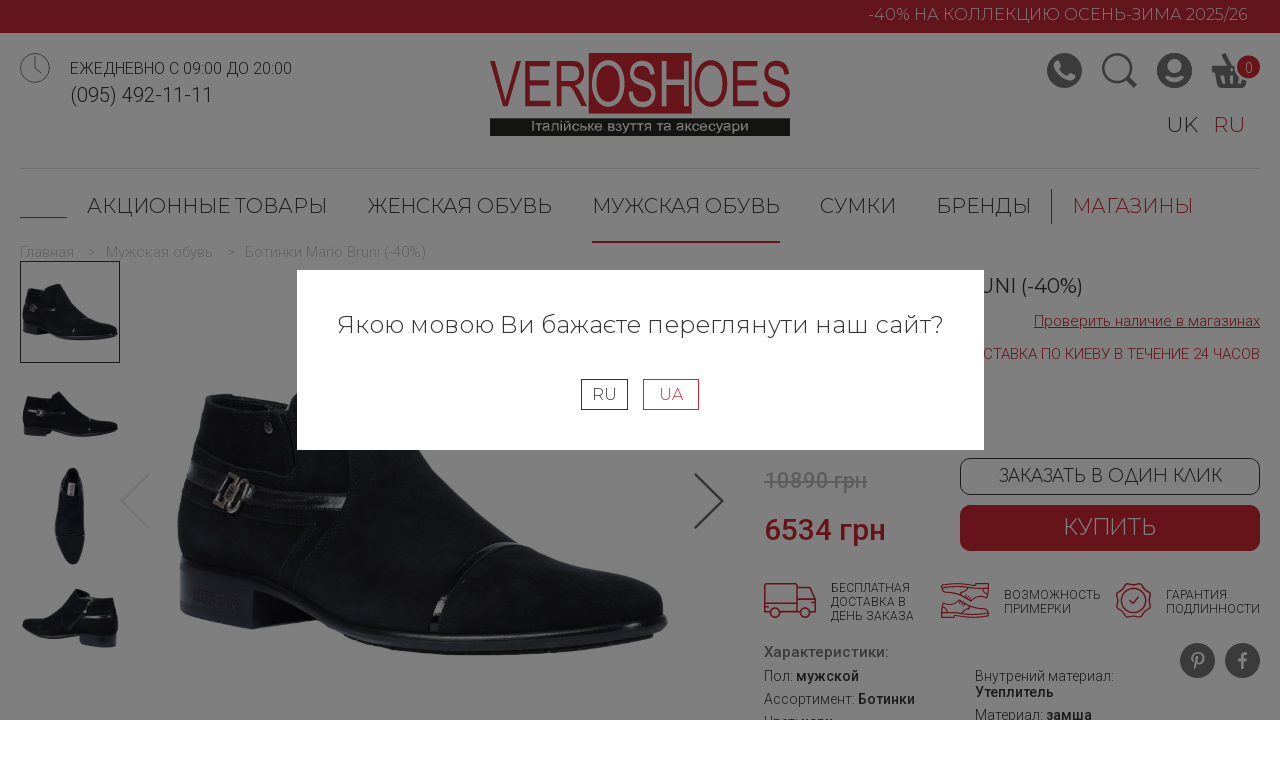

--- FILE ---
content_type: text/html; charset=utf-8
request_url: https://veroshoes.ua/muzhskaya-obuv/botinki-mario-bruni-40
body_size: 24783
content:
<!--

--><!DOCTYPE html>
<html lang="ru-ru" dir="ltr">
<head>
	<!-- Google Tag Manager -->
	<script>(function(w,d,s,l,i){w[l]=w[l]||[];w[l].push({'gtm.start':
	new Date().getTime(),event:'gtm.js'});var f=d.getElementsByTagName(s)[0],
	j=d.createElement(s),dl=l!='dataLayer'?'&l='+l:'';j.async=true;j.src=
	'https://www.googletagmanager.com/gtm.js?id='+i+dl;f.parentNode.insertBefore(j,f);
	})(window,document,'script','dataLayer','GTM-KGGW5WV');</script>
	<!-- End Google Tag Manager -->

	<meta name="viewport" content="width=device-width, initial-scale=1.0" />
	<meta name="google-site-verification" content="RK_p3cLfhaY13fGavL74tnOmB1WYV19oigTp6m6WnjE" />
	<meta charset="utf-8" />
	<base href="https://veroshoes.ua/muzhskaya-obuv/botinki-mario-bruni-40" />
	<meta name="description" content="Заказать Ботинки Mario Bruni (-40%) с доставкой в Киеве и по Украине ✔ Выгодные цены ✔ Отзывы ✔ Тест-драйв ✔ Гарантия ✔ Качество → Veroshoes" />
	<meta name="generator" content="Joomla! - Open Source Content Management" />
	<title>Ботинки Mario Bruni (-40%) купить ✈ в Киеве и по Украине 👍 Veroshoes</title>
	<link href="https://veroshoes.ua/muzhskaya-obuv/botinki/botinki-mario-bruni-40" rel="canonical" />
	<link href="/templates/veroshoes/favicon.ico" rel="shortcut icon" type="image/vnd.microsoft.icon" />
	<link href="/components/com_virtuemart/assets/css/chosen.css?vmver=bbb41363" rel="stylesheet" />
	<link href="/components/com_virtuemart/assets/css/jquery.fancybox-1.3.4.css?vmver=bbb41363" rel="stylesheet" />
	<link href="/components/com_jcomments/tpl/default/style.css?v=3002" rel="stylesheet" />
	<link href="/media/mod_languages/css/template.css?ff4583e3f6f0b94f114915fc3644970b" rel="stylesheet" />
	<script src="/media/jui/js/jquery.min.js?ff4583e3f6f0b94f114915fc3644970b"></script>
	<script src="/media/jui/js/jquery-noconflict.js?ff4583e3f6f0b94f114915fc3644970b"></script>
	<script src="/media/jui/js/jquery-migrate.min.js?ff4583e3f6f0b94f114915fc3644970b"></script>
	<script src="/components/com_jcomments/js/jcomments-v2.3.js?v=12"></script>
	<script src="/components/com_jcomments/libraries/joomlatune/ajax.js?v=4"></script>
	<script src="/media/plg_captcha_recaptcha/js/recaptcha.min.js?ff4583e3f6f0b94f114915fc3644970b"></script>
	<script src="https://www.google.com/recaptcha/api.js?onload=JoomlaInitReCaptcha2&render=explicit&hl=ru-RU"></script>
	<script src="/components/com_virtuemart/assets/js/jquery-ui.min.js?vmver=1.9.2"></script>
	<script src="/components/com_virtuemart/assets/js/jquery.ui.autocomplete.html.js"></script>
	<script src="/components/com_virtuemart/assets/js/jquery.noconflict.js" async></script>
	<script src="/components/com_virtuemart/assets/js/vmsite.js?vmver=bbb41363"></script>
	<script src="/components/com_virtuemart/assets/js/chosen.jquery.min.js?vmver=bbb41363"></script>
	<script src="/components/com_virtuemart/assets/js/vmprices.js?vmver=bbb41363"></script>
	<script src="/components/com_virtuemart/assets/js/dynupdate.js?vmver=bbb41363"></script>
	<script src="/components/com_virtuemart/assets/js/fancybox/jquery.fancybox-1.3.4.pack.js?vmver=1.3.4"></script>
	<script>
//<![CDATA[ 
if (typeof Virtuemart === "undefined"){
	var Virtuemart = {};}
var vmSiteurl = 'https://veroshoes.ua/' ;
Virtuemart.vmSiteurl = vmSiteurl;
var vmLang = '&lang=ru';
Virtuemart.vmLang = vmLang; 
var vmLangTag = 'ru';
Virtuemart.vmLangTag = vmLangTag;
var Itemid = '&Itemid=134';
Virtuemart.addtocart_popup = "1" ; 
var usefancy = true; //]]>

	</script>

	<link rel="stylesheet" href="/templates/veroshoes/css/nekto-s.css?2026012806" type="text/css">
	<link rel="stylesheet" href="/templates/veroshoes/css/style.css?2026012806" type="text/css">
	<link rel="stylesheet" href="/templates/veroshoes/css/responsive.css?2026012806" type="text/css">
	<link rel="preconnect" href="https://fonts.googleapis.com">
	<link rel="preconnect" href="https://fonts.gstatic.com" crossorigin="">
	<link href="https://fonts.googleapis.com/css2?family=Montserrat:ital,wght@0,100..900;1,100..900&amp;display=swap" rel="stylesheet">
	<link href="https://fonts.googleapis.com/css?family=Roboto:100,100i,300,300i,400,400i,500,500i,700,700i,900,900i&amp;subset=cyrillic,cyrillic-ext,latin-ext" rel="stylesheet" type="text/css">
	<link href="https://fonts.googleapis.com/css?family=Comfortaa:300,400,700&amp;subset=cyrillic,cyrillic-ext,latin-ext" rel="stylesheet" type="text/css">
	<script type="text/javascript" src="/templates/veroshoes/js/veroshoes.js?2026012806"></script>
	<script type="text/javascript" src="/templates/veroshoes/js/3rd-party/jquery.inputmask.bundle.min.js"></script>
	<script type="text/javascript" src="/templates/veroshoes/js/3rd-party/instafeed.min.js"></script>
	<script type="text/javascript" src="/templates/veroshoes/js/3rd-party/wNumb.js"></script>
	<script type="text/javascript" src="/templates/veroshoes/js/3rd-party/noUiSlider-13.1.4/nouislider.min.js"></script>
	<link rel="stylesheet" href="/templates/veroshoes/js/3rd-party/noUiSlider-13.1.4/nouislider.css?2026012806" type="text/css">
	
		
</head>
<body class="will-display-special site com_virtuemart controller- view-productdetails no-layout no-task itemid-134 ">
<!-- Google Tag Manager (noscript) -->
<noscript><iframe src="https://www.googletagmanager.com/ns.html?id=GTM-KGGW5WV"
height="0" width="0" style="display:none;visibility:hidden"></iframe></noscript>
<!-- End Google Tag Manager (noscript) -->

<script type="application/ld+json">
{
  "@context": "https://schema.org",
  "@type": "Organization",
  "url": "https://veroshoes.ua/",
  "logo": "https://veroshoes.ua/images/VeroShoes-logo.png"
}
</script>
<div class="informer">
	
	<div class="close">×</div>
</div>
<div class="ticker">
	
<div class="custom module-id-95"  >
	<input type="hidden" class="module-id" value="95">
	<ul>
<li><marquee>-40% на коллекцию осень-зима 2025/26</marquee></li>
</ul></div>

</div>
<header class="main-width" role="banner">

	<div class="first-row">
		<div class="left-box">
			<div class="mob-menu-icon mobile-only">
				<svg version="1.1" class="header-icons" xmlns="http://www.w3.org/2000/svg" xmlns:xlink="http://www.w3.org/1999/xlink" x="0px" y="0px" viewBox="0 0 26 22.9" enable-background="new 0 0 26 22.9" xml:space="preserve">
<g>
	
		<line fill="none" stroke="#777777" stroke-width="2" stroke-linecap="round" stroke-linejoin="round" stroke-miterlimit="10" x1="1" y1="1" x2="25" y2="1"/>
	
		<line fill="none" stroke="#777777" stroke-width="2" stroke-linecap="round" stroke-linejoin="round" stroke-miterlimit="10" x1="1" y1="11.4" x2="25" y2="11.4"/>
	
		<line fill="none" stroke="#777777" stroke-width="2" stroke-linecap="round" stroke-linejoin="round" stroke-miterlimit="10" x1="1" y1="21.9" x2="25" y2="21.9"/>
</g>
</svg>
				<div class="cross">&times;</div>
			</div>
			
		</div>
		<div class="logo">
			<a href="/"><svg version="1.1" xmlns="http://www.w3.org/2000/svg" xmlns:xlink="http://www.w3.org/1999/xlink" x="0px" y="0px" viewBox="0 0 151 41.8" enable-background="new 0 0 151 41.8" xml:space="preserve">
<g>
	<rect y="32.9" fill="#292927" width="151" height="8.9"/>
	<g>
		<rect x="49.7" fill="#CF2834" width="51.8" height="30.5"/>
		<path fill="#CF2834" d="M6.6,26.8L0,4h2.4l4.4,16.5c0.4,1.3,0.7,2.6,0.9,3.7C8,23,8.4,21.8,8.7,20.6L13.3,4h2.3L8.9,26.8H6.6z"/>
		<path fill="#CF2834" d="M17.7,26.8V4h12.4v2.7H20v7h9.5v2.7H20v7.7h10.5v2.7H17.7z"/>
		<path fill="#CF2834" d="M33.6,26.8V4h7.6c1.5,0,2.7,0.2,3.5,0.6c0.8,0.4,1.4,1.1,1.9,2.2c0.5,1,0.7,2.2,0.7,3.4
			c0,1.6-0.4,3-1.2,4.1c-0.8,1.1-2,1.8-3.6,2.1c0.6,0.4,1.1,0.8,1.4,1.1c0.7,0.8,1.3,1.8,1.9,3l3,6.2h-2.8L43.6,22
			c-0.7-1.4-1.2-2.4-1.6-3.1c-0.4-0.7-0.8-1.2-1.1-1.5c-0.3-0.3-0.7-0.5-1-0.6c-0.3-0.1-0.7-0.1-1.3-0.1h-2.6v10.1H33.6z M35.9,14.1
			h4.9c1,0,1.8-0.1,2.4-0.4c0.6-0.3,1-0.7,1.3-1.4c0.3-0.6,0.5-1.3,0.5-2c0-1.1-0.3-2-0.9-2.7c-0.6-0.7-1.5-1-2.8-1h-5.4V14.1z"/>
		<g>
			<path fill="#FFFFFF" d="M51.3,15.7c0-3.8,0.8-6.7,2.3-8.9c1.5-2.1,3.5-3.2,5.9-3.2c1.6,0,3,0.5,4.3,1.5c1.3,1,2.2,2.4,2.9,4.2
				c0.7,1.8,1,3.8,1,6.1c0,2.3-0.3,4.4-1,6.2c-0.7,1.8-1.7,3.2-3,4.1c-1.3,0.9-2.7,1.4-4.1,1.4c-1.6,0-3-0.5-4.3-1.6
				c-1.3-1-2.2-2.4-2.9-4.2C51.6,19.6,51.3,17.7,51.3,15.7z M53.6,15.7c0,2.7,0.6,4.9,1.7,6.5c1.1,1.6,2.5,2.4,4.2,2.4
				c1.7,0,3.1-0.8,4.2-2.4c1.1-1.6,1.6-3.9,1.6-6.8c0-1.9-0.2-3.5-0.7-4.9c-0.5-1.4-1.2-2.5-2.1-3.2c-0.9-0.8-1.9-1.1-3-1.1
				c-1.6,0-3,0.7-4.1,2.2C54.2,9.9,53.6,12.3,53.6,15.7z"/>
			<path fill="#FFFFFF" d="M69.8,19.5l2.1-0.2c0.1,1.1,0.3,2.1,0.7,2.8c0.4,0.7,0.9,1.3,1.7,1.8c0.8,0.5,1.7,0.7,2.6,0.7
				c0.9,0,1.6-0.2,2.3-0.5c0.7-0.3,1.2-0.8,1.5-1.4c0.3-0.6,0.5-1.2,0.5-1.9c0-0.7-0.2-1.3-0.5-1.9c-0.3-0.5-0.8-1-1.5-1.3
				c-0.5-0.2-1.5-0.6-3-1.1c-1.6-0.5-2.7-1-3.3-1.4c-0.8-0.6-1.4-1.3-1.8-2.1c-0.4-0.8-0.6-1.8-0.6-2.8c0-1.1,0.2-2.2,0.7-3.2
				c0.5-1,1.2-1.8,2.1-2.3c0.9-0.5,2-0.8,3.1-0.8c1.3,0,2.4,0.3,3.4,0.8c1,0.5,1.7,1.3,2.2,2.4c0.5,1.1,0.8,2.3,0.8,3.6l-2.2,0.2
				c-0.1-1.4-0.5-2.5-1.2-3.3c-0.7-0.7-1.7-1.1-3-1.1c-1.4,0-2.4,0.3-3,1c-0.6,0.7-0.9,1.5-0.9,2.4c0,0.8,0.2,1.5,0.7,2
				c0.4,0.5,1.6,1.1,3.4,1.6c1.8,0.6,3.1,1,3.8,1.5c1,0.6,1.7,1.4,2.2,2.3c0.5,0.9,0.7,2,0.7,3.2c0,1.2-0.3,2.4-0.8,3.4
				c-0.5,1.1-1.3,1.9-2.2,2.5c-1,0.6-2.1,0.9-3.3,0.9c-1.5,0-2.8-0.3-3.9-0.9c-1-0.6-1.9-1.5-2.5-2.7C70.1,22.4,69.8,21,69.8,19.5z"
				/>
			<path fill="#FFFFFF" d="M86.5,26.8V4h2.3v9.3h8.9V4h2.3v22.8h-2.3V16.1h-8.9v10.7H86.5z"/>
		</g>
		<path fill="#CF2834" d="M103,15.7c0-3.8,0.8-6.7,2.3-8.9c1.5-2.1,3.5-3.2,5.9-3.2c1.6,0,3,0.5,4.3,1.5c1.3,1,2.2,2.4,2.9,4.2
			c0.7,1.8,1,3.8,1,6.1c0,2.3-0.3,4.4-1,6.2c-0.7,1.8-1.7,3.2-3,4.1c-1.3,0.9-2.7,1.4-4.1,1.4c-1.6,0-3-0.5-4.3-1.6
			c-1.3-1-2.2-2.4-2.9-4.2C103.3,19.6,103,17.7,103,15.7z M105.3,15.7c0,2.7,0.6,4.9,1.7,6.5c1.1,1.6,2.5,2.4,4.2,2.4
			c1.7,0,3.1-0.8,4.2-2.4c1.1-1.6,1.6-3.9,1.6-6.8c0-1.9-0.2-3.5-0.7-4.9c-0.5-1.4-1.2-2.5-2.1-3.2c-0.9-0.8-1.9-1.1-3-1.1
			c-1.6,0-3,0.7-4.1,2.2C105.9,9.9,105.3,12.3,105.3,15.7z"/>
		<path fill="#CF2834" d="M122.3,26.8V4h12.4v2.7h-10.1v7h9.5v2.7h-9.5v7.7h10.5v2.7H122.3z"/>
		<path fill="#CF2834" d="M137.4,19.5l2.1-0.2c0.1,1.1,0.3,2.1,0.7,2.8c0.4,0.7,0.9,1.3,1.7,1.8c0.8,0.5,1.7,0.7,2.6,0.7
			c0.9,0,1.6-0.2,2.3-0.5c0.7-0.3,1.2-0.8,1.5-1.4c0.3-0.6,0.5-1.2,0.5-1.9c0-0.7-0.2-1.3-0.5-1.9c-0.3-0.5-0.8-1-1.5-1.3
			c-0.5-0.2-1.5-0.6-3-1.1c-1.6-0.5-2.7-1-3.3-1.4c-0.8-0.6-1.4-1.3-1.8-2.1c-0.4-0.8-0.6-1.8-0.6-2.8c0-1.1,0.2-2.2,0.7-3.2
			c0.5-1,1.2-1.8,2.1-2.3c0.9-0.5,2-0.8,3.1-0.8c1.3,0,2.4,0.3,3.4,0.8c1,0.5,1.7,1.3,2.2,2.4c0.5,1.1,0.8,2.3,0.8,3.6l-2.2,0.2
			c-0.1-1.4-0.5-2.5-1.2-3.3c-0.7-0.7-1.7-1.1-3-1.1c-1.4,0-2.4,0.3-3,1c-0.6,0.7-0.9,1.5-0.9,2.4c0,0.8,0.2,1.5,0.7,2
			c0.4,0.5,1.6,1.1,3.4,1.6c1.8,0.6,3.1,1,3.8,1.5c1,0.6,1.7,1.4,2.2,2.3c0.5,0.9,0.7,2,0.7,3.2c0,1.2-0.3,2.4-0.8,3.4
			c-0.5,1.1-1.3,1.9-2.2,2.5c-1,0.6-2.1,0.9-3.3,0.9c-1.5,0-2.8-0.3-3.9-0.9c-1-0.6-1.9-1.5-2.5-2.7C137.8,22.4,137.4,21,137.4,19.5
			z"/>
	</g>
	<g>
		<path fill="#FFFFFF" d="M21.3,39.1v-5H22v5H21.3z"/>
		<path fill="#FFFFFF" d="M22.9,35.4h3.3V36h-1.3v3.1h-0.7V36h-1.3V35.4z"/>
		<path fill="#FFFFFF" d="M29.3,38.6c-0.3,0.2-0.5,0.3-0.7,0.4c-0.2,0.1-0.5,0.1-0.8,0.1c-0.4,0-0.8-0.1-1-0.3
			c-0.2-0.2-0.4-0.4-0.4-0.8c0-0.2,0-0.3,0.1-0.5c0.1-0.1,0.2-0.3,0.4-0.4c0.1-0.1,0.3-0.2,0.5-0.2c0.1,0,0.3-0.1,0.6-0.1
			c0.5-0.1,1-0.1,1.2-0.2c0-0.1,0-0.1,0-0.2c0-0.3-0.1-0.4-0.2-0.5c-0.2-0.1-0.4-0.2-0.8-0.2c-0.3,0-0.6,0.1-0.7,0.2
			c-0.2,0.1-0.3,0.3-0.3,0.5l-0.7-0.1c0.1-0.3,0.2-0.5,0.3-0.6c0.1-0.2,0.3-0.3,0.6-0.4c0.3-0.1,0.6-0.1,0.9-0.1
			c0.3,0,0.6,0,0.8,0.1c0.2,0.1,0.4,0.2,0.5,0.3c0.1,0.1,0.2,0.3,0.2,0.4c0,0.1,0,0.3,0,0.6v0.8c0,0.6,0,0.9,0,1.1
			c0,0.2,0.1,0.3,0.2,0.4h-0.7C29.4,39,29.3,38.8,29.3,38.6z M29.3,37.3c-0.2,0.1-0.6,0.2-1.1,0.2c-0.3,0-0.5,0.1-0.6,0.1
			c-0.1,0-0.2,0.1-0.3,0.2c-0.1,0.1-0.1,0.2-0.1,0.3c0,0.2,0.1,0.3,0.2,0.4c0.1,0.1,0.3,0.2,0.6,0.2c0.3,0,0.5-0.1,0.7-0.2
			c0.2-0.1,0.4-0.2,0.5-0.4c0.1-0.1,0.1-0.3,0.1-0.6V37.3z"/>
		<path fill="#FFFFFF" d="M31.3,35.4h3.2v3.6h-0.7V36H32v1.8c0,0.4,0,0.7,0,0.8c0,0.1-0.1,0.3-0.2,0.4c-0.1,0.1-0.3,0.2-0.6,0.2
			c-0.2,0-0.3,0-0.5,0v-0.5h0.3c0.1,0,0.2,0,0.3,0c0.1,0,0.1-0.1,0.1-0.1c0-0.1,0-0.2,0-0.6V35.4z"/>
		<path fill="#FFFFFF" d="M35.5,34.8v-0.7h0.7v0.7H35.5z M35.5,39.1v-3.6h0.7v3.6H35.5z"/>
		<path fill="#FFFFFF" d="M37.2,35.4h0.7v2.8l1.9-2.8h0.7v3.6h-0.7v-2.8L38,39.1h-0.7V35.4z M39.6,34.1h0.5c0,0.3-0.2,0.5-0.3,0.7
			c-0.2,0.2-0.4,0.2-0.8,0.2c-0.3,0-0.6-0.1-0.8-0.2c-0.2-0.2-0.3-0.4-0.3-0.7h0.5c0,0.2,0.1,0.3,0.2,0.3c0.1,0.1,0.2,0.1,0.4,0.1
			c0.2,0,0.4,0,0.5-0.1C39.5,34.3,39.6,34.2,39.6,34.1z"/>
		<path fill="#FFFFFF" d="M44.2,37.8l0.7,0.1c-0.1,0.4-0.3,0.7-0.6,1c-0.3,0.2-0.7,0.4-1.1,0.4c-0.5,0-1-0.2-1.3-0.5
			c-0.3-0.3-0.5-0.8-0.5-1.4c0-0.4,0.1-0.7,0.2-1c0.1-0.3,0.4-0.5,0.7-0.7c0.3-0.1,0.6-0.2,1-0.2c0.4,0,0.8,0.1,1.1,0.3
			c0.3,0.2,0.5,0.5,0.5,0.9l-0.7,0.1c-0.1-0.2-0.2-0.4-0.3-0.6c-0.2-0.1-0.4-0.2-0.6-0.2c-0.3,0-0.6,0.1-0.8,0.3
			c-0.2,0.2-0.3,0.6-0.3,1.1c0,0.5,0.1,0.8,0.3,1.1c0.2,0.2,0.5,0.3,0.8,0.3c0.3,0,0.5-0.1,0.7-0.2C44,38.3,44.2,38.1,44.2,37.8z"/>
		<path fill="#FFFFFF" d="M45.4,35.4h0.7v1.4H47c0.6,0,1,0.1,1.3,0.3c0.3,0.2,0.5,0.5,0.5,0.8c0,0.3-0.1,0.6-0.4,0.8
			c-0.3,0.2-0.7,0.3-1.2,0.3h-1.7V35.4z M46.1,38.6h0.7c0.4,0,0.7,0,0.9-0.1c0.2-0.1,0.3-0.2,0.3-0.4c0-0.2-0.1-0.3-0.2-0.4
			c-0.1-0.1-0.4-0.2-0.9-0.2h-0.8V38.6z"/>
		<path fill="#FFFFFF" d="M49.5,35.4h0.7V37c0.2,0,0.4,0,0.5-0.1c0.1-0.1,0.2-0.3,0.4-0.7c0.1-0.3,0.2-0.5,0.3-0.6
			c0.1-0.1,0.2-0.2,0.3-0.2c0.1,0,0.3,0,0.5,0h0.1V36l-0.2,0c-0.2,0-0.3,0-0.3,0.1c-0.1,0.1-0.1,0.2-0.2,0.4
			c-0.1,0.2-0.2,0.4-0.3,0.5c-0.1,0.1-0.2,0.2-0.4,0.3c0.3,0.1,0.6,0.3,0.9,0.7l0.7,1.1h-0.7L51,38c-0.1-0.2-0.3-0.4-0.4-0.4
			c-0.1-0.1-0.2-0.1-0.4-0.1v1.7h-0.7V35.4z"/>
		<path fill="#FFFFFF" d="M55.7,37.9l0.7,0.1c-0.1,0.4-0.3,0.7-0.6,0.9c-0.3,0.2-0.7,0.3-1.2,0.3c-0.6,0-1.1-0.2-1.4-0.5
			c-0.3-0.3-0.5-0.8-0.5-1.4c0-0.6,0.2-1.1,0.5-1.4c0.3-0.3,0.8-0.5,1.4-0.5c0.5,0,1,0.2,1.3,0.5c0.3,0.3,0.5,0.8,0.5,1.4
			c0,0,0,0.1,0,0.2h-3c0,0.4,0.2,0.7,0.4,0.9c0.2,0.2,0.5,0.3,0.8,0.3c0.2,0,0.5-0.1,0.6-0.2C55.5,38.4,55.6,38.2,55.7,37.9z
			 M53.5,36.9h2.2c0-0.3-0.1-0.5-0.3-0.7c-0.2-0.2-0.5-0.4-0.8-0.4c-0.3,0-0.6,0.1-0.8,0.3C53.6,36.3,53.5,36.6,53.5,36.9z"/>
		<path fill="#FFFFFF" d="M59.4,35.4H61c0.4,0,0.7,0,0.9,0.1c0.2,0.1,0.3,0.2,0.5,0.3c0.1,0.2,0.2,0.3,0.2,0.6c0,0.2,0,0.3-0.1,0.5
			c-0.1,0.1-0.2,0.2-0.4,0.3c0.2,0.1,0.3,0.2,0.5,0.3c0.1,0.2,0.2,0.3,0.2,0.6c0,0.3-0.2,0.6-0.4,0.8c-0.2,0.2-0.6,0.3-1.1,0.3h-1.8
			V35.4z M60.1,37h0.7c0.3,0,0.5,0,0.6,0c0.1,0,0.2-0.1,0.3-0.2c0.1-0.1,0.1-0.2,0.1-0.3c0-0.2-0.1-0.3-0.2-0.4
			C61.5,36,61.2,36,60.9,36h-0.7V37z M60.1,38.6H61c0.4,0,0.7,0,0.8-0.1c0.1-0.1,0.2-0.2,0.2-0.4c0-0.1,0-0.2-0.1-0.3
			c-0.1-0.1-0.2-0.2-0.3-0.2c-0.1,0-0.3,0-0.6,0h-0.8V38.6z"/>
		<path fill="#FFFFFF" d="M64.3,37.4V37c0.3,0,0.5,0,0.6,0c0.1,0,0.2-0.1,0.3-0.2c0.1-0.1,0.1-0.2,0.1-0.3c0-0.2-0.1-0.3-0.2-0.4
			c-0.1-0.1-0.3-0.1-0.5-0.1c-0.4,0-0.7,0.2-0.8,0.6l-0.6-0.1c0.2-0.7,0.7-1,1.5-1c0.4,0,0.8,0.1,1,0.3c0.2,0.2,0.4,0.5,0.4,0.8
			c0,0.3-0.2,0.5-0.5,0.7c0.2,0.1,0.4,0.2,0.5,0.4c0.1,0.2,0.2,0.3,0.2,0.5c0,0.3-0.1,0.6-0.4,0.8c-0.3,0.2-0.6,0.3-1.1,0.3
			c-0.9,0-1.4-0.4-1.6-1.1l0.6-0.1c0.1,0.2,0.2,0.4,0.4,0.5c0.2,0.1,0.4,0.2,0.6,0.2c0.2,0,0.4-0.1,0.6-0.2c0.2-0.1,0.2-0.3,0.2-0.5
			c0-0.1,0-0.3-0.1-0.4c-0.1-0.1-0.2-0.2-0.3-0.2c-0.1,0-0.3,0-0.6,0C64.5,37.4,64.4,37.4,64.3,37.4z"/>
		<path fill="#FFFFFF" d="M66.9,40.5l-0.1-0.6c0.1,0,0.3,0.1,0.4,0.1c0.2,0,0.3,0,0.4-0.1c0.1,0,0.2-0.1,0.2-0.2
			c0-0.1,0.1-0.2,0.2-0.5c0,0,0-0.1,0.1-0.2l-1.5-3.7h0.7l0.8,2.1c0.1,0.3,0.2,0.5,0.3,0.8c0.1-0.3,0.2-0.6,0.3-0.8l0.9-2.1h0.7
			l-1.5,3.7c-0.2,0.4-0.3,0.7-0.4,0.8c-0.1,0.2-0.3,0.4-0.4,0.4c-0.2,0.1-0.3,0.1-0.6,0.1C67.2,40.6,67.1,40.5,66.9,40.5z"/>
		<path fill="#FFFFFF" d="M70.4,35.4h3.3V36h-1.3v3.1h-0.7V36h-1.3V35.4z"/>
		<path fill="#FFFFFF" d="M74,35.4h3.3V36H76v3.1h-0.7V36H74V35.4z"/>
		<path fill="#FFFFFF" d="M81.1,35.4v3.6h-0.7v-1.4H80c-0.2,0-0.4,0-0.5,0.1c-0.1,0.1-0.3,0.2-0.5,0.5l-0.6,0.8h-0.8l0.7-1
			c0.2-0.3,0.4-0.5,0.7-0.5c-0.4,0-0.7-0.2-0.9-0.4c-0.2-0.2-0.3-0.4-0.3-0.7c0-0.3,0.1-0.6,0.4-0.8c0.2-0.2,0.6-0.3,1.1-0.3H81.1z
			 M80.4,36h-1c-0.4,0-0.7,0.1-0.8,0.2c-0.1,0.1-0.2,0.2-0.2,0.4c0,0.2,0.1,0.4,0.3,0.5c0.2,0.1,0.5,0.2,0.9,0.2h0.8V36z"/>
		<path fill="#FFFFFF" d="M83.9,35.4h3.3V36h-1.3v3.1h-0.7V36h-1.3V35.4z"/>
		<path fill="#FFFFFF" d="M90.3,38.6c-0.3,0.2-0.5,0.3-0.7,0.4c-0.2,0.1-0.5,0.1-0.8,0.1c-0.4,0-0.8-0.1-1-0.3
			c-0.2-0.2-0.4-0.4-0.4-0.8c0-0.2,0-0.3,0.1-0.5c0.1-0.1,0.2-0.3,0.4-0.4c0.1-0.1,0.3-0.2,0.5-0.2c0.1,0,0.3-0.1,0.6-0.1
			c0.5-0.1,1-0.1,1.2-0.2c0-0.1,0-0.1,0-0.2c0-0.3-0.1-0.4-0.2-0.5c-0.2-0.1-0.4-0.2-0.8-0.2c-0.3,0-0.6,0.1-0.7,0.2
			c-0.2,0.1-0.3,0.3-0.3,0.5l-0.7-0.1c0.1-0.3,0.2-0.5,0.3-0.6c0.1-0.2,0.3-0.3,0.6-0.4c0.3-0.1,0.6-0.1,0.9-0.1
			c0.3,0,0.6,0,0.8,0.1c0.2,0.1,0.4,0.2,0.5,0.3c0.1,0.1,0.2,0.3,0.2,0.4c0,0.1,0,0.3,0,0.6v0.8c0,0.6,0,0.9,0,1.1
			c0,0.2,0.1,0.3,0.2,0.4h-0.7C90.4,39,90.3,38.8,90.3,38.6z M90.3,37.3c-0.2,0.1-0.6,0.2-1.1,0.2c-0.3,0-0.5,0.1-0.6,0.1
			c-0.1,0-0.2,0.1-0.3,0.2c-0.1,0.1-0.1,0.2-0.1,0.3c0,0.2,0.1,0.3,0.2,0.4c0.1,0.1,0.3,0.2,0.6,0.2c0.3,0,0.5-0.1,0.7-0.2
			c0.2-0.1,0.4-0.2,0.5-0.4c0.1-0.1,0.1-0.3,0.1-0.6V37.3z"/>
		<path fill="#FFFFFF" d="M96.8,38.6c-0.3,0.2-0.5,0.3-0.7,0.4c-0.2,0.1-0.5,0.1-0.8,0.1c-0.4,0-0.8-0.1-1-0.3
			c-0.2-0.2-0.4-0.4-0.4-0.8c0-0.2,0-0.3,0.1-0.5c0.1-0.1,0.2-0.3,0.4-0.4c0.1-0.1,0.3-0.2,0.5-0.2c0.1,0,0.3-0.1,0.6-0.1
			c0.5-0.1,1-0.1,1.2-0.2c0-0.1,0-0.1,0-0.2c0-0.3-0.1-0.4-0.2-0.5c-0.2-0.1-0.4-0.2-0.8-0.2c-0.3,0-0.6,0.1-0.7,0.2
			c-0.2,0.1-0.3,0.3-0.3,0.5l-0.7-0.1c0.1-0.3,0.2-0.5,0.3-0.6c0.1-0.2,0.3-0.3,0.6-0.4c0.3-0.1,0.6-0.1,0.9-0.1
			c0.3,0,0.6,0,0.8,0.1c0.2,0.1,0.4,0.2,0.5,0.3c0.1,0.1,0.2,0.3,0.2,0.4c0,0.1,0,0.3,0,0.6v0.8c0,0.6,0,0.9,0,1.1
			c0,0.2,0.1,0.3,0.2,0.4h-0.7C96.9,39,96.8,38.8,96.8,38.6z M96.7,37.3c-0.2,0.1-0.6,0.2-1.1,0.2c-0.3,0-0.5,0.1-0.6,0.1
			c-0.1,0-0.2,0.1-0.3,0.2c-0.1,0.1-0.1,0.2-0.1,0.3c0,0.2,0.1,0.3,0.2,0.4c0.1,0.1,0.3,0.2,0.6,0.2c0.3,0,0.5-0.1,0.7-0.2
			c0.2-0.1,0.4-0.2,0.5-0.4c0.1-0.1,0.1-0.3,0.1-0.6V37.3z"/>
		<path fill="#FFFFFF" d="M98.5,35.4h0.7V37c0.2,0,0.4,0,0.5-0.1c0.1-0.1,0.2-0.3,0.4-0.7c0.1-0.3,0.2-0.5,0.3-0.6
			c0.1-0.1,0.2-0.2,0.3-0.2c0.1,0,0.3,0,0.5,0h0.1V36l-0.2,0c-0.2,0-0.3,0-0.3,0.1c-0.1,0.1-0.1,0.2-0.2,0.4
			c-0.1,0.2-0.2,0.4-0.3,0.5c-0.1,0.1-0.2,0.2-0.4,0.3c0.3,0.1,0.6,0.3,0.9,0.7l0.7,1.1h-0.7L99.9,38c-0.1-0.2-0.3-0.4-0.4-0.4
			c-0.1-0.1-0.2-0.1-0.4-0.1v1.7h-0.7V35.4z"/>
		<path fill="#FFFFFF" d="M104.6,37.8l0.7,0.1c-0.1,0.4-0.3,0.7-0.6,1c-0.3,0.2-0.7,0.4-1.1,0.4c-0.5,0-1-0.2-1.3-0.5
			c-0.3-0.3-0.5-0.8-0.5-1.4c0-0.4,0.1-0.7,0.2-1c0.1-0.3,0.4-0.5,0.7-0.7c0.3-0.1,0.6-0.2,1-0.2c0.4,0,0.8,0.1,1.1,0.3
			c0.3,0.2,0.5,0.5,0.5,0.9l-0.7,0.1c-0.1-0.2-0.2-0.4-0.3-0.6c-0.2-0.1-0.4-0.2-0.6-0.2c-0.3,0-0.6,0.1-0.8,0.3
			c-0.2,0.2-0.3,0.6-0.3,1.1c0,0.5,0.1,0.8,0.3,1.1c0.2,0.2,0.5,0.3,0.8,0.3c0.3,0,0.5-0.1,0.7-0.2
			C104.4,38.3,104.5,38.1,104.6,37.8z"/>
		<path fill="#FFFFFF" d="M108.6,37.9l0.7,0.1c-0.1,0.4-0.3,0.7-0.6,0.9c-0.3,0.2-0.7,0.3-1.2,0.3c-0.6,0-1.1-0.2-1.4-0.5
			c-0.3-0.3-0.5-0.8-0.5-1.4c0-0.6,0.2-1.1,0.5-1.4c0.3-0.3,0.8-0.5,1.4-0.5c0.5,0,1,0.2,1.3,0.5c0.3,0.3,0.5,0.8,0.5,1.4
			c0,0,0,0.1,0,0.2h-3c0,0.4,0.2,0.7,0.4,0.9c0.2,0.2,0.5,0.3,0.8,0.3c0.2,0,0.5-0.1,0.6-0.2C108.3,38.4,108.5,38.2,108.6,37.9z
			 M106.3,36.9h2.2c0-0.3-0.1-0.5-0.3-0.7c-0.2-0.2-0.5-0.4-0.8-0.4c-0.3,0-0.6,0.1-0.8,0.3C106.5,36.3,106.4,36.6,106.3,36.9z"/>
		<path fill="#FFFFFF" d="M112.8,37.8l0.7,0.1c-0.1,0.4-0.3,0.7-0.6,1c-0.3,0.2-0.7,0.4-1.1,0.4c-0.5,0-1-0.2-1.3-0.5
			c-0.3-0.3-0.5-0.8-0.5-1.4c0-0.4,0.1-0.7,0.2-1c0.1-0.3,0.4-0.5,0.7-0.7c0.3-0.1,0.6-0.2,1-0.2c0.4,0,0.8,0.1,1.1,0.3
			c0.3,0.2,0.5,0.5,0.5,0.9l-0.7,0.1c-0.1-0.2-0.2-0.4-0.3-0.6c-0.2-0.1-0.4-0.2-0.6-0.2c-0.3,0-0.6,0.1-0.8,0.3
			c-0.2,0.2-0.3,0.6-0.3,1.1c0,0.5,0.1,0.8,0.3,1.1c0.2,0.2,0.5,0.3,0.8,0.3c0.3,0,0.5-0.1,0.7-0.2
			C112.6,38.3,112.7,38.1,112.8,37.8z"/>
		<path fill="#FFFFFF" d="M114,40.5l-0.1-0.6c0.1,0,0.3,0.1,0.4,0.1c0.2,0,0.3,0,0.4-0.1c0.1,0,0.2-0.1,0.2-0.2
			c0-0.1,0.1-0.2,0.2-0.5c0,0,0-0.1,0.1-0.2l-1.5-3.7h0.7l0.8,2.1c0.1,0.3,0.2,0.5,0.3,0.8c0.1-0.3,0.2-0.6,0.3-0.8l0.9-2.1h0.7
			l-1.5,3.7c-0.2,0.4-0.3,0.7-0.4,0.8c-0.1,0.2-0.3,0.4-0.4,0.4c-0.2,0.1-0.3,0.1-0.6,0.1C114.3,40.6,114.1,40.5,114,40.5z"/>
		<path fill="#FFFFFF" d="M120.4,38.6c-0.3,0.2-0.5,0.3-0.7,0.4c-0.2,0.1-0.5,0.1-0.8,0.1c-0.4,0-0.8-0.1-1-0.3
			c-0.2-0.2-0.4-0.4-0.4-0.8c0-0.2,0-0.3,0.1-0.5c0.1-0.1,0.2-0.3,0.4-0.4c0.1-0.1,0.3-0.2,0.5-0.2c0.1,0,0.3-0.1,0.6-0.1
			c0.5-0.1,1-0.1,1.2-0.2c0-0.1,0-0.1,0-0.2c0-0.3-0.1-0.4-0.2-0.5c-0.2-0.1-0.4-0.2-0.8-0.2c-0.3,0-0.6,0.1-0.7,0.2
			c-0.2,0.1-0.3,0.3-0.3,0.5l-0.7-0.1c0.1-0.3,0.2-0.5,0.3-0.6c0.1-0.2,0.3-0.3,0.6-0.4c0.3-0.1,0.6-0.1,0.9-0.1
			c0.3,0,0.6,0,0.8,0.1c0.2,0.1,0.4,0.2,0.5,0.3c0.1,0.1,0.2,0.3,0.2,0.4c0,0.1,0,0.3,0,0.6v0.8c0,0.6,0,0.9,0,1.1
			c0,0.2,0.1,0.3,0.2,0.4h-0.7C120.5,39,120.4,38.8,120.4,38.6z M120.4,37.3c-0.2,0.1-0.6,0.2-1.1,0.2c-0.3,0-0.5,0.1-0.6,0.1
			c-0.1,0-0.2,0.1-0.3,0.2c-0.1,0.1-0.1,0.2-0.1,0.3c0,0.2,0.1,0.3,0.2,0.4c0.1,0.1,0.3,0.2,0.6,0.2c0.3,0,0.5-0.1,0.7-0.2
			c0.2-0.1,0.4-0.2,0.5-0.4c0.1-0.1,0.1-0.3,0.1-0.6V37.3z"/>
		<path fill="#FFFFFF" d="M122.1,40.5v-5h0.6v0.5c0.1-0.2,0.3-0.3,0.5-0.4c0.2-0.1,0.4-0.1,0.7-0.1c0.3,0,0.6,0.1,0.9,0.2
			c0.3,0.2,0.5,0.4,0.6,0.7c0.1,0.3,0.2,0.6,0.2,1c0,0.4-0.1,0.7-0.2,1c-0.1,0.3-0.4,0.5-0.6,0.7c-0.3,0.2-0.6,0.2-0.9,0.2
			c-0.2,0-0.4,0-0.6-0.1c-0.2-0.1-0.3-0.2-0.4-0.3v1.8H122.1z M122.7,37.3c0,0.5,0.1,0.8,0.3,1c0.2,0.2,0.5,0.3,0.8,0.3
			c0.3,0,0.6-0.1,0.8-0.3c0.2-0.2,0.3-0.6,0.3-1.1c0-0.5-0.1-0.8-0.3-1c-0.2-0.2-0.5-0.3-0.8-0.3c-0.3,0-0.5,0.1-0.8,0.4
			C122.8,36.5,122.7,36.8,122.7,37.3z"/>
		<path fill="#FFFFFF" d="M126.4,35.4h0.7v2.8l1.9-2.8h0.7v3.6H129v-2.8l-1.9,2.8h-0.7V35.4z"/>
	</g>
</g>
</svg></a>
		</div>
		<div class="right-box">
			<div class="call-back">
				<svg version="1.1" class="header-icons" xmlns="http://www.w3.org/2000/svg" xmlns:xlink="http://www.w3.org/1999/xlink" x="0px" y="0px" viewBox="0 0 23.2 23.2" enable-background="new 0 0 23.2 23.2" xml:space="preserve">
<g>
	<circle fill="#777777" cx="11.6" cy="11.6" r="11.6"/>
	<path fill="#FFFFFF" d="M8.1,5.6C7.9,5.1,7.6,5.1,7.3,5C7.1,5,6.9,5,6.7,5C6.4,5,6.1,5.1,5.7,5.5C5.4,5.8,4.5,6.7,4.5,8.4
		c0,1.7,1.3,3.4,1.4,3.6c0.2,0.2,2.4,3.9,6,5.3c2.9,1.2,3.5,0.9,4.2,0.9c0.6-0.1,2.1-0.8,2.4-1.7c0.3-0.8,0.3-1.5,0.2-1.7
		c-0.1-0.1-0.3-0.2-0.7-0.4c-0.3-0.2-2.1-1-2.4-1.1c-0.3-0.1-0.6-0.2-0.8,0.2c-0.2,0.3-0.9,1.1-1.1,1.4c-0.2,0.2-0.4,0.3-0.8,0.1
		c-0.3-0.2-1.5-0.5-2.8-1.7c-1-0.9-1.7-2.1-1.9-2.4c-0.2-0.3,0-0.5,0.2-0.7c0.2-0.2,0.3-0.4,0.5-0.6c0.2-0.2,0.2-0.3,0.3-0.6
		c0.1-0.2,0.1-0.4,0-0.6C9.1,8.1,8.4,6.3,8.1,5.6L8.1,5.6z"/>
</g>
</svg>
			</div>
			<div class="search">
				<svg version="1.1" class="header-icons" xmlns="http://www.w3.org/2000/svg" xmlns:xlink="http://www.w3.org/1999/xlink" x="0px" y="0px"
	 width="24px" height="23.9px" viewBox="0 0 24 23.9" enable-background="new 0 0 24 23.9" xml:space="preserve">
<g>
	<path fill="#777777" d="M24,21.7l-5.2-5.2c3-4.1,2.6-9.8-1-13.5c-2-2-4.6-3-7.4-3S5,1.1,3,3C-1,7.1-1,13.7,3,17.8c2,2,4.7,3,7.4,3
		c2.2,0,4.4-0.7,6.2-2.1l5.2,5.2L24,21.7z M4.3,16.5c-3.4-3.4-3.4-8.8,0-12.2c1.6-1.6,3.8-2.5,6.1-2.5c2.3,0,4.5,0.9,6.1,2.5
		c3.4,3.4,3.4,8.8,0,12.2C13.1,19.9,7.7,19.9,4.3,16.5z"/>
</g>
</svg>
				
			</div>
		</div>
	</div>
	
	<div class="second-row">
		<div class="left-box">
			<div class="icons">
				<div class="clock-icon">
					<svg version="1.1" xmlns="http://www.w3.org/2000/svg" xmlns:xlink="http://www.w3.org/1999/xlink" x="0px" y="0px" viewBox="0 0 31.3 31.3" enable-background="new 0 0 31.3 31.3" xml:space="preserve">
<g>
	
		<line fill="none" stroke="#777777" stroke-linecap="round" stroke-linejoin="round" stroke-miterlimit="10" x1="15.6" y1="15.6" x2="22.1" y2="20.9"/>
	
		<circle fill="none" stroke="#777777" stroke-linecap="round" stroke-linejoin="round" stroke-miterlimit="10" cx="15.6" cy="15.6" r="15.1"/>
	
		<line fill="none" stroke="#777777" stroke-linecap="round" stroke-linejoin="round" stroke-miterlimit="10" x1="15.6" y1="15.6" x2="15.6" y2="3.4"/>
</g>
</svg>
				</div>
				<div class="call-back-icon mobile-only">
					<svg version="1.1" class="header-icons" xmlns="http://www.w3.org/2000/svg" xmlns:xlink="http://www.w3.org/1999/xlink" x="0px" y="0px" viewBox="0 0 23.2 23.2" enable-background="new 0 0 23.2 23.2" xml:space="preserve">
<g>
	<circle fill="#777777" cx="11.6" cy="11.6" r="11.6"/>
	<path fill="#FFFFFF" d="M8.1,5.6C7.9,5.1,7.6,5.1,7.3,5C7.1,5,6.9,5,6.7,5C6.4,5,6.1,5.1,5.7,5.5C5.4,5.8,4.5,6.7,4.5,8.4
		c0,1.7,1.3,3.4,1.4,3.6c0.2,0.2,2.4,3.9,6,5.3c2.9,1.2,3.5,0.9,4.2,0.9c0.6-0.1,2.1-0.8,2.4-1.7c0.3-0.8,0.3-1.5,0.2-1.7
		c-0.1-0.1-0.3-0.2-0.7-0.4c-0.3-0.2-2.1-1-2.4-1.1c-0.3-0.1-0.6-0.2-0.8,0.2c-0.2,0.3-0.9,1.1-1.1,1.4c-0.2,0.2-0.4,0.3-0.8,0.1
		c-0.3-0.2-1.5-0.5-2.8-1.7c-1-0.9-1.7-2.1-1.9-2.4c-0.2-0.3,0-0.5,0.2-0.7c0.2-0.2,0.3-0.4,0.5-0.6c0.2-0.2,0.2-0.3,0.3-0.6
		c0.1-0.2,0.1-0.4,0-0.6C9.1,8.1,8.4,6.3,8.1,5.6L8.1,5.6z"/>
</g>
</svg>
				</div>
			</div>
			<div class="text">
				<div class="working-hours">
					Ежедневно с 09:00 до 20:00				</div>
				<div class="phone">
					<a href="tel:+380954921111">(095) 492-11-11</a>
				</div>
			</div>
		</div>
		<div class="right-box">
			<div class="user">
				<a href="/kabinet/edit"><svg version="1.1" class="header-icons" xmlns="http://www.w3.org/2000/svg" xmlns:xlink="http://www.w3.org/1999/xlink" x="0px" y="0px" viewBox="0 0 23.2 23.2" enable-background="new 0 0 23.2 23.2" xml:space="preserve">
<g>
	<path fill="#777777" d="M11.6,0C18,0,23.2,5.2,23.2,11.6S18,23.2,11.6,23.2C5.2,23.2,0,18,0,11.6C0,5.2,5.2,0,11.6,0L11.6,0z"/>
	<g>
		<path fill="#FFFFFF" d="M11.6,21.6c-3.3,0-6.3-1.6-8.1-4.2c1.6-2,4.7-3.3,8.1-3.3h0c3.5,0,6.5,1.3,8.1,3.3
			C17.9,20,14.9,21.6,11.6,21.6z"/>
	</g>
	<g>
		<circle fill="#FFFFFF" cx="11.6" cy="8.6" r="6.2"/>
		<path fill="#777777" d="M11.6,3.9c2.6,0,4.7,2.1,4.7,4.7s-2.1,4.7-4.7,4.7s-4.7-2.1-4.7-4.7S9,3.9,11.6,3.9 M11.6,0.9
			c-4.3,0-7.7,3.5-7.7,7.7s3.5,7.7,7.7,7.7s7.7-3.5,7.7-7.7S15.9,0.9,11.6,0.9L11.6,0.9z"/>
	</g>
	<g>
		<path fill="#777777" d="M11.6,3.8c4.3,0,7.8,3.5,7.8,7.8s-3.5,7.8-7.8,7.8c-4.3,0-7.8-3.5-7.8-7.8S7.3,3.8,11.6,3.8 M11.6,0
			C5.2,0,0,5.2,0,11.6C0,18,5.2,23.2,11.6,23.2c6.4,0,11.6-5.2,11.6-11.6C23.2,5.2,18,0,11.6,0L11.6,0z"/>
	</g>
</g>
</svg></a>
				
			</div>
			<a class="cart" href="/component/virtuemart/cart?Itemid=134">
				<div class="products-cart-count">0</div>
				<svg version="1.1" class="header-icons" xmlns="http://www.w3.org/2000/svg" xmlns:xlink="http://www.w3.org/1999/xlink" x="0px" y="0px" viewBox="0 0 31.8 23.2" enable-background="new 0 0 31.8 23.2" xml:space="preserve">
<circle fill="#CF2834" cx="24.2" cy="9.2" r="7.6"/>
<path fill="#777777" d="M20,17.4L19.2,20c-0.1,0.3-0.3,0.4-0.6,0.4h-0.7c-0.4,0-0.7-0.3-0.6-0.7l0.6-3.6c-1.9-1.7-3.1-4.2-3.1-6.9
	c0-0.3,0-0.5,0-0.8h-1.6L9.1,0.3C8.9,0,8.6-0.1,8.3,0.1L6.6,1C6.4,1.1,6.3,1.4,6.4,1.7L10,8.4H6H4.5H1c-0.5,0-1,0.4-1,1V12
	c0,0.5,0.4,1,1,1h0.9l1.5,7.9c0.3,1.3,1.4,2.3,2.8,2.3h13.4c1.4,0,2.5-1,2.8-2.3l0.5-2.5C21.9,18.2,20.9,17.9,20,17.4z M8.1,20.4
	H7.4c-0.3,0-0.5-0.2-0.6-0.4l-1.2-4.3c-0.1-0.4,0.2-0.8,0.6-0.8h1.2c0.3,0,0.6,0.2,0.6,0.5l0.8,4.3C8.8,20.1,8.5,20.4,8.1,20.4z
	 M13,10.1c0.6,0,1,0.5,1,1c0,0.6-0.5,1-1,1s-1-0.5-1-1C12,10.6,12.4,10.1,13,10.1z M13.9,19.8c0,0.3-0.3,0.6-0.6,0.6h-0.6
	c-0.3,0-0.6-0.3-0.6-0.6l-0.2-4.3c0-0.3,0.3-0.6,0.6-0.6h0.9c0.3,0,0.6,0.3,0.6,0.6L13.9,19.8z"/>
</svg>
				
			</a>
		</div>
	</div>
	<div class="main-menu">
		<ul class="nav menu">
<li class="item-147 "><a href="/novinki" >Акционные товары</a></li><li class="item-122 deeper parent "><a href="/zhenskaya-obuv" >Женская обувь</a><ul class="nav-child unstyled small "><li class="item-174 mobile-only as-button"><a href="/zhenskaya-obuv" class="mobile-only as-button">Показать все</a></li><li class="item-123 "><a href="/zhenskaya-obuv/shlepantsy" >Шлепанцы</a></li><li class="item-124 "><a href="/zhenskaya-obuv/tufli" >Туфли</a></li><li class="item-125 "><a href="/zhenskaya-obuv/snikersy-na-tanketke" >Сникерсы на танкетке</a></li><li class="item-126 "><a href="/zhenskaya-obuv/sapogi" >Сапоги</a></li><li class="item-127 "><a href="/zhenskaya-obuv/sandalii" >Сандалии</a></li><li class="item-128 "><a href="/zhenskaya-obuv/mokasiny" >Мокасины</a></li><li class="item-129 "><a href="/zhenskaya-obuv/krossovki" >Кроссовки</a></li><li class="item-130 "><a href="/zhenskaya-obuv/komplekty" >Комплекты</a></li><li class="item-131 "><a href="/zhenskaya-obuv/botinki-botilony" >Ботинки / Ботильоны</a></li><li class="item-132 "><a href="/zhenskaya-obuv/bosonozhki-sabo" >Босоножки / Сабо</a></li><li class="item-133 "><a href="/zhenskaya-obuv/baletki" >Балетки</a></li></ul></li><li class="item-134 current active deeper parent "><a href="/muzhskaya-obuv" >Мужская обувь</a><ul class="nav-child unstyled small "><li class="item-175 current active mobile-only as-button"><a href="/muzhskaya-obuv" class="mobile-only as-button">Показать все</a></li><li class="item-135 "><a href="/muzhskaya-obuv/shlepantsy" >Шлепанцы</a></li><li class="item-136 "><a href="/muzhskaya-obuv/tufli" >Туфли</a></li><li class="item-137 "><a href="/muzhskaya-obuv/tapochki" >Тапочки</a></li><li class="item-138 "><a href="/muzhskaya-obuv/sandalii" >Сандалии</a></li><li class="item-139 "><a href="/muzhskaya-obuv/mokasiny" >Мокасины</a></li><li class="item-140 "><a href="/muzhskaya-obuv/krossovki" >Кроссовки</a></li><li class="item-141 "><a href="/muzhskaya-obuv/botinki" >Ботинки</a></li></ul></li><li class="item-142 deeper parent "><a href="/sumki" >Сумки</a><ul class="nav-child unstyled small less-than-5"><li class="item-176 mobile-only as-button"><a href="/sumki" class="mobile-only as-button">Показать все</a></li><li class="item-143 "><a href="/sumki/muzhskie-sumki" >Мужские сумки</a></li><li class="item-144 "><a href="/sumki/komplekty" >Комплекты</a></li><li class="item-145 "><a href="/sumki/klatchi" >Клатчи</a></li><li class="item-146 "><a href="/sumki/zhenskie-sumki" >Женские сумки</a></li></ul></li><li class="item-171 deeper parent "><a href="/brands" >Бренды</a><ul class="nav-child unstyled small "><li class="item-193  as-button"><a href="/brands" class=" as-button">Показать все</a></li><li class="item-177 "><a href="/brands/baldinini" >Baldinini</a></li><li class="item-178 "><a href="/brands/blumarine" >Blumarine</a></li><li class="item-179 "><a href="/brands/casadei" >Casadei</a></li><li class="item-180 "><a href="/brands/cromia" >Cromia</a></li><li class="item-181 "><a href="/brands/eddy-daniele" >Eddy Daniele</a></li><li class="item-182 "><a href="/brands/fabi" >FABI</a></li><li class="item-183 "><a href="/brands/gianni-renzi-couture" >Gianni Renzi Couture</a></li><li class="item-184 "><a href="/brands/john-galliano" >John Galliano</a></li><li class="item-185 "><a href="/brands/le-silla" >Le Silla</a></li><li class="item-186 "><a href="/brands/liu-jo" >Liu Jo</a></li><li class="item-187 "><a href="/brands/loriblu" >Loriblu</a></li><li class="item-188 "><a href="/brands/marino-fabiani" >Marino Fabiani</a></li><li class="item-189 "><a href="/brands/pollini" >Pollini</a></li><li class="item-190 "><a href="/brands/stokton" >Stokton</a></li><li class="item-191 "><a href="/brands/mario-bruni" >Mario Bruni</a></li><li class="item-192 "><a href="/brands/richmond" >Richmond</a></li></ul></li><li class="item-196  stores"><a href="/kontakty" class=" stores">Магазины</a></li></ul>
<div class="custom menu-contacts module-id-114"  >
	<input type="hidden" class="module-id" value="114">
	<p>		<div class="moduletable footer-mod">

					<h3>Свяжитесь с нами</h3>
		
			
<div class="custom footer-mod module-id-107"  >
	<input type="hidden" class="module-id" value="107">
			<div class="moduletable footer-mod">

					<h3>Свяжитесь с нами</h3>
		
			
<div class="custom footer-mod module-id-107"  >
	<input type="hidden" class="module-id" value="107">
	<p><a href="tel:+380954921111">(095) 492-11-11</a></p>
<p><a href="tel:+380962711110">(096) 271-11-10</a></p>
<p><span id="cloak446e12bdb5ce0dd34a7cbbf5331402b9">Этот адрес электронной почты защищён от спам-ботов. У вас должен быть включен JavaScript для просмотра.</span><script type='text/javascript'>
				document.getElementById('cloak446e12bdb5ce0dd34a7cbbf5331402b9').innerHTML = '';
				var prefix = '&#109;a' + 'i&#108;' + '&#116;o';
				var path = 'hr' + 'ef' + '=';
				var addy446e12bdb5ce0dd34a7cbbf5331402b9 = '&#105;nf&#111;' + '&#64;';
				addy446e12bdb5ce0dd34a7cbbf5331402b9 = addy446e12bdb5ce0dd34a7cbbf5331402b9 + 'v&#101;r&#111;sh&#111;&#101;s' + '&#46;' + '&#117;&#97;';
				var addy_text446e12bdb5ce0dd34a7cbbf5331402b9 = '&#105;nf&#111;' + '&#64;' + 'v&#101;r&#111;sh&#111;&#101;s' + '&#46;' + '&#117;&#97;';document.getElementById('cloak446e12bdb5ce0dd34a7cbbf5331402b9').innerHTML += '<a ' + path + '\'' + prefix + ':' + addy446e12bdb5ce0dd34a7cbbf5331402b9 + '\'>'+addy_text446e12bdb5ce0dd34a7cbbf5331402b9+'<\/a>';
		</script></p></div>

		</div>

	</div>

		</div>

	
<div class="custom footer-icons module-id-115"  >
	<input type="hidden" class="module-id" value="115">
	
<div class="custom footer-icons module-id-115"  >
	<input type="hidden" class="module-id" value="115">
	<p><a href="https://www.facebook.com/veroshoesUA/" target="_blank"><svg version="1.1" xmlns="http://www.w3.org/2000/svg" xmlns:xlink="http://www.w3.org/1999/xlink" x="0px" y="0px" viewBox="0 0 47.3 47.3" enable-background="new 0 0 47.3 47.3" xml:space="preserve">
<path fill="#FFFFFF" d="M23.6,47.3C10.6,47.3,0,36.7,0,23.6c0-3.4,0.7-6.7,2.1-9.7C5.9,5.5,14.4,0,23.6,0c9.3,0,17.7,5.5,21.6,13.9
	c1.4,3.1,2.1,6.3,2.1,9.7C47.3,36.7,36.7,47.3,23.6,47.3z M23.6,1C14.8,1,6.6,6.2,3,14.3c-1.3,2.9-2,6.1-2,9.3
	c0,12.5,10.2,22.6,22.6,22.6s22.6-10.2,22.6-22.6c0-3.2-0.7-6.4-2-9.3C40.6,6.2,32.5,1,23.6,1z"/>
<path fill="#FFFFFF" d="M25.1,17.6c0-1.6,1.4-1.4,1.4-1.4h4.3v-4.7h-6.4c-4.8,0-5,5.3-5,5.3v3.6v0l-2.8,0v4.3h2.8v13.3h5.7V24.8H30
	l0.7-4.4l-5.6,0v0C25.1,20.3,25.1,19.1,25.1,17.6z"/>
</svg></a></p>
<p><a href="https://www.instagram.com/veroshoes/ " target="_blank"><svg version="1.1" xmlns="http://www.w3.org/2000/svg" xmlns:xlink="http://www.w3.org/1999/xlink" x="0px" y="0px" viewBox="0 0 47.3 47.3" enable-background="new 0 0 47.3 47.3" xml:space="preserve">
<path fill="#FFFFFF" d="M23.6,47.3C10.6,47.3,0,36.7,0,23.6c0-3.4,0.7-6.7,2.1-9.7C5.9,5.5,14.4,0,23.6,0s17.7,5.5,21.6,13.9
	c1.4,3.1,2.1,6.3,2.1,9.7C47.3,36.7,36.7,47.3,23.6,47.3z M23.6,1C14.8,1,6.6,6.2,3,14.3c-1.3,2.9-2,6.1-2,9.3
	c0,12.5,10.2,22.6,22.6,22.6s22.6-10.2,22.6-22.6c0-3.2-0.7-6.4-2-9.3C40.6,6.2,32.5,1,23.6,1z"/>
<g>
	<g>
		<path fill="#FFFFFF" d="M29.4,34.9H17.9c-2.4,0-4.3-1.9-4.3-4.2V18.8c0-2.3,1.9-4.2,4.3-4.2h11.5c2.4,0,4.3,1.9,4.3,4.2v11.9
			C33.8,33,31.8,34.9,29.4,34.9z M17.9,16.3c-1.4,0-2.6,1.1-2.6,2.5v11.9c0,1.4,1.2,2.5,2.6,2.5h11.5c1.4,0,2.6-1.1,2.6-2.5V18.8
			c0-1.4-1.2-2.5-2.6-2.5H17.9z"/>
	</g>
	<g>
		<path fill="#FFFFFF" d="M23.6,30c-2.9,0-5.3-2.4-5.3-5.3c0-2.9,2.4-5.3,5.3-5.3c2.9,0,5.3,2.4,5.3,5.3C28.9,27.7,26.6,30,23.6,30z
			 M23.6,21.2c-2,0-3.5,1.6-3.5,3.5c0,2,1.6,3.5,3.5,3.5c2,0,3.5-1.6,3.5-3.5C27.2,22.8,25.6,21.2,23.6,21.2z"/>
	</g>
	<circle fill="#FFFFFF" cx="29.3" cy="19.2" r="1.2"/>
</g>
</svg></a></p>
<p><a href="https://youtube.com/" target="_blank"><svg version="1.1" xmlns="http://www.w3.org/2000/svg" xmlns:xlink="http://www.w3.org/1999/xlink" x="0px" y="0px" viewBox="0 0 47.3 47.3" enable-background="new 0 0 47.3 47.3" xml:space="preserve">
<path fill="#FFFFFF" d="M23.6,47.3C10.6,47.3,0,36.7,0,23.6c0-3.4,0.7-6.7,2.1-9.7C5.9,5.5,14.4,0,23.6,0s17.7,5.5,21.6,13.9
	c1.4,3.1,2.1,6.3,2.1,9.7C47.3,36.7,36.7,47.3,23.6,47.3z M23.6,1C14.8,1,6.6,6.2,3,14.3c-1.3,2.9-2,6.1-2,9.3
	c0,12.5,10.2,22.6,22.6,22.6s22.6-10.2,22.6-22.6c0-3.2-0.7-6.4-2-9.3C40.6,6.2,32.5,1,23.6,1z"/>
<path fill="#FFFFFF" d="M31.3,16H15.9c-1.8,0-3.2,1.4-3.2,3.2v8.8c0,1.8,1.4,3.2,3.2,3.2h15.4c1.8,0,3.2-1.4,3.2-3.2v-8.8
	C34.5,17.5,33.1,16,31.3,16z M21.4,26.5v-6.2l5.9,3.1L21.4,26.5z"/>
</svg></a></p></div>
</div>
</p></div>

	</div>
	
	<div class="lang-switcher">
		<div class="mod-languages">

	<ul class="lang-inline" dir="ltr">
						<li>
			<a href="/uk/choloviche-vzuttia">
							UK						</a>
			</li>
											<li class="lang-active">
			<a href="https://veroshoes.ua/muzhskaya-obuv/botinki-mario-bruni-40">
							RU						</a>
			</li>
				</ul>

</div>

	</div>

</header>

<section class="breadcrumb main-width">
	
<ul itemscope itemtype="https://schema.org/BreadcrumbList" class="breadcrumb">
			<li class="active">
			<span class="divider icon-location"></span>
		</li>
	
				<li itemprop="itemListElement" itemscope itemtype="https://schema.org/ListItem">
									<a itemprop="item" href="/" class="pathway"><span itemprop="name">Главная</span></a>
				
									<span class="divider">
						&gt;					</span>
								<meta itemprop="position" content="1">
			</li>
					<li itemprop="itemListElement" itemscope itemtype="https://schema.org/ListItem">
									<a itemprop="item" href="/muzhskaya-obuv" class="pathway"><span itemprop="name">Мужская обувь</span></a>
				
									<span class="divider">
						&gt;					</span>
								<meta itemprop="position" content="2">
			</li>
					<li itemprop="itemListElement" itemscope itemtype="https://schema.org/ListItem" class="active">
				<span itemprop="name">
					Ботинки Mario Bruni (-40%)				</span>
				<meta itemprop="position" content="3">
			</li>
		</ul>

</section>

<section class="banner">
	
</section>

<section class="before-content main-width">
	<div class="offer">
		
	</div>
	<div class="home-banners">
		
	</div>
	</section>

<section class="before-content-grey main-width">
	
	<div class="maps">
		
	</div>
</section>

<main role="main" class="main-width">
    
	<div id="system-message-container">
	</div>

	
<script>
let gaProducts = {
	3874: {
		item_name: `Ботинки Mario Bruni (-40%)`,
		item_id: '3874',
		price: '6534',
		item_brand: `Mario Bruni`,
		//quantity: 1,
		item_category: `Ботинки`,
item_category2: `Мужская итальянская обувь`,
	},
};

// send `view_item` immediately
let theItem = gaProducts[3874];
theItem.quantity = 1;

window.dataLayer = window.dataLayer || [];
dataLayer.push({
	event: 'view_item',
	ecommerce: {
		items: [
			theItem,
		],
	},
});
</script>


<script type="application/ld+json">
{
	"@context": "https://schema.org/",
	"@type": "Product",
	"name": "Ботинки Mario Bruni (-40%)",
	"image": ["https://veroshoes.ua/images/stories/virtuemart/product/bot-mario-bruni-net-foto-1.jpg","https://veroshoes.ua/images/stories/virtuemart/product/bot-mario-bruni-net-foto-2.jpg","https://veroshoes.ua/images/stories/virtuemart/product/bot-mario-bruni-net-foto-3.jpg","https://veroshoes.ua/images/stories/virtuemart/product/bot-mario-bruni-net-foto-4.jpg"],
	"description": "Классические замшевые ботинки &quot;Mario Bruni&quot; с подкладкой из натуральной шерсти. Коллекция осень-зима.",
	"sku": "3874",
	"mpn": "88764",
	"brand": {
		"@type": "Thing",
		"name": "Mario Bruni"
	},
	"offers": {
		"@type": "Offer",
		"url": "https://veroshoes.ua/muzhskaya-obuv/botinki-mario-bruni-40",
		"priceCurrency": "UAH",
		"price": "6534",
				"itemCondition": "https://schema.org/NewCondition",
				"availability": "http://schema.org/InStock",
		"seller": {
			"@type": "Organization",
			"name": "VeroShoes"
		}
	}
}
</script>

<div class="product-container productdetails-view productdetails ">
	
	<div class="prod-card">
		<input type="hidden" class="product-id" name="product_id" value="3874">
		
		<div class="for-check"></div>
		
		<div class="prod-info-box-top">
			<h1 itemprop="name">Ботинки Mario Bruni (-40%)</h1>
			
			<div class="prod-availability">
				<div class="prod-code">
					Артикул: 88764				</div>
				<div class="availability-status">
					<span class="available">В наличии</span>				</div>
				<div class="availability-check">
					Проверить наличие в магазинах				</div>
			</div>
		</div>
		
		<div class="prod-image-box">
			<div class="prod-thumbnails-box"><img src="/images/stories/virtuemart/product/bot-mario-bruni-net-foto-1.jpg" alt="Миниатюра Ботинки Mario Bruni (-40%) - Фото" title="Миниатюра Ботинки Mario Bruni (-40%) - Фото" class="active"><img src="/images/stories/virtuemart/product/bot-mario-bruni-net-foto-2.jpg" alt="Миниатюра Ботинки Mario Bruni (-40%) - Фото №2" title="Миниатюра Ботинки Mario Bruni (-40%) - Фото №2" ><img src="/images/stories/virtuemart/product/bot-mario-bruni-net-foto-3.jpg" alt="Миниатюра Ботинки Mario Bruni (-40%) - Фото №3" title="Миниатюра Ботинки Mario Bruni (-40%) - Фото №3" ><img src="/images/stories/virtuemart/product/bot-mario-bruni-net-foto-4.jpg" alt="Миниатюра Ботинки Mario Bruni (-40%) - Фото №4" title="Миниатюра Ботинки Mario Bruni (-40%) - Фото №4" ></div><div class="prod-main-image a-slider">
				<div class="an-arrow to-the-left"><svg version="1.1" xmlns="http://www.w3.org/2000/svg" xmlns:xlink="http://www.w3.org/1999/xlink" x="0px" y="0px"
	 viewBox="0 0 28.4 52.9" enable-background="new 0 0 28.4 52.9" xml:space="preserve">
<g display="none" opacity="0.22">
</g>
<g>
	<polygon opacity="0.3" fill="#BE0834" points="26.8,52.9 0,26.4 26.8,0 28.4,1.6 3.3,26.4 28.4,51.2 	"/>
</g>
<g display="none">
</g>
</svg></div>
				<div class="an-arrow to-the-right"><svg version="1.1" xmlns="http://www.w3.org/2000/svg" xmlns:xlink="http://www.w3.org/1999/xlink" x="0px" y="0px"
	 viewBox="0 0 28.4 52.9" enable-background="new 0 0 28.4 52.9" xml:space="preserve">
<g display="none" opacity="0.22">
</g>
<g>
	<polygon opacity="0.3" fill="#BE0834" points="1.6,52.9 0,51.2 25.2,26.4 0,1.6 1.6,0 28.4,26.4 	"/>
</g>
<g display="none">
</g>
</svg></div>
				<div class="over-grid">
					<div class="grid"><div class=""><img src="/images/stories/virtuemart/product/bot-mario-bruni-net-foto-1.jpg" alt="Ботинки Mario Bruni (-40%) - Фото" title="Ботинки Mario Bruni (-40%) - Фото"></div><div class=""><img src="/images/stories/virtuemart/product/bot-mario-bruni-net-foto-2.jpg" alt="Ботинки Mario Bruni (-40%) - Фото №2" title="Ботинки Mario Bruni (-40%) - Фото №2"></div><div class=""><img src="/images/stories/virtuemart/product/bot-mario-bruni-net-foto-3.jpg" alt="Ботинки Mario Bruni (-40%) - Фото №3" title="Ботинки Mario Bruni (-40%) - Фото №3"></div><div class=""><img src="/images/stories/virtuemart/product/bot-mario-bruni-net-foto-4.jpg" alt="Ботинки Mario Bruni (-40%) - Фото №4" title="Ботинки Mario Bruni (-40%) - Фото №4"></div></div>
				</div>
			</div>		</div>
		
		<div class="prod-info-box-bottom">
			<div class="delivery-info">
				Доставка по Киеву в течение 24 часов			</div>
			
			<div class="size-table-box">
				<a class="prod-box-title size-table-link" href="/veroshoes/veroshoes-size-table.png">Таблица размеров</a>
				<div class="size-table">
					<span>40</span>									</div>
			</div>
			
			<div class="label-box">
											</div>
			
			<div class="prices-buttons-box">
				
				<div class="product-prices">
					<div class="old-price">
						10890 грн					</div>
					<div class="new-price">
						6534 грн
					</div>
				</div>
				
				<div class="product-buy-buttons">
					<div class="quick-order">
						<button>Заказать в один клик</button>
					</div>
					<div class="add-to-cart">
						<form class="product" method="post" action="#">
							<input type="hidden" name="quantity[]" value="1">
							<input type="hidden" name="option" value="com_virtuemart">
							<input type="hidden" name="view" value="cart">
							<input type="hidden" name="virtuemart_product_id[]" value="3874">
							<input type="hidden" name="pname" value="Ботинки Mario Bruni (-40%)">
							<input type="hidden" name="pid" value="3874">
							<input type="hidden" name="Itemid" value="134">
							<input type="hidden" class="product-size" name="product_size" value="0">
							<button name="addtocart" type="button">
								<div class="to-buy">Купить</div>
								<div class="not-to-buy">Выберите размер</div>
								<div class="unavail">Нет в наличии</div>
							</button>
						</form>
											</div>
				</div>
				
			</div>
			
			<div class="color-options">
							</div>
			
			<div class="benefits-box">
				<div>
					<div class="icon">
						<svg version="1.1" xmlns="http://www.w3.org/2000/svg" xmlns:xlink="http://www.w3.org/1999/xlink" x="0px" y="0px" viewBox="0 0 73.2 49.4" enable-background="new 0 0 73.2 49.4" xml:space="preserve">
<path fill="#FFFFFF" d="M73.2,22.6C73.2,22.6,73.2,22.6,73.2,22.6c0-0.1,0-0.2-0.1-0.3c0,0,0,0,0,0L65.5,5.9c-0.2-0.4-0.6-0.6-1-0.6
	h-17V3.6c0-2-1.6-3.6-3.6-3.6H3.6C1.6,0,0,1.6,0,3.6v25v5v6.9c0,0.6,0.5,1.1,1.1,1.1H8c0,0.1,0,0.1,0,0.2c0,4.2,3.4,7.6,7.6,7.6
	s7.6-3.4,7.6-7.6c0-0.1,0-0.1,0-0.2h23.3h3.8c0,0.1,0,0.1,0,0.2c0,4.2,3.4,7.6,7.6,7.6s7.6-3.4,7.6-7.6c0-0.1,0-0.1,0-0.2h6.8
	c0.6,0,1.1-0.5,1.1-1.1V27.6v-4.8C73.2,22.7,73.2,22.7,73.2,22.6z M63.8,7.5l6.6,14.2H47.5V7.5H63.8z M2.2,3.6
	c0-0.8,0.6-1.4,1.4-1.4h40.3c0.8,0,1.4,0.6,1.4,1.4v2.8v16.4v4.7H2.2V3.6z M20.9,41.8c0,3-2.4,5.4-5.4,5.4s-5.4-2.4-5.4-5.4
	c0-0.1,0-0.1,0-0.2c0-0.8,0.2-1.5,0.6-2.2c0.9-1.8,2.7-3,4.8-3s3.9,1.2,4.8,3c0.3,0.7,0.5,1.4,0.6,2.2
	C20.9,41.7,20.9,41.7,20.9,41.8z M22.7,39.4c-1-3-3.8-5.2-7.2-5.2s-6.2,2.2-7.2,5.2H2.2v-4.7h3.7c0.6,0,1.1-0.5,1.1-1.1
	s-0.5-1.1-1.1-1.1H2.2v-2.9h43.1v9.7H22.7z M63.1,41.8c0,3-2.4,5.4-5.4,5.4c-3,0-5.4-2.4-5.4-5.4c0-0.1,0-0.1,0-0.2
	c0-0.8,0.2-1.5,0.6-2.2c0.9-1.8,2.7-3,4.8-3s3.9,1.2,4.8,3c0.3,0.7,0.5,1.4,0.6,2.2C63.1,41.7,63.1,41.7,63.1,41.8z M71,39.4h-6.1
	c-1-3-3.8-5.2-7.2-5.2s-6.2,2.2-7.2,5.2h-3.1V28.6v-4.7H71v2.6h-3.7c-0.6,0-1.1,0.5-1.1,1.1c0,0.6,0.5,1.1,1.1,1.1H71V39.4z"/>
</svg>
					</div>
					<div class="text">
						Бесплатная доставка в день заказа					</div>
				</div>
				<div>
					<div class="icon">
						<svg version="1.1" xmlns="http://www.w3.org/2000/svg" xmlns:xlink="http://www.w3.org/1999/xlink" x="0px" y="0px" viewBox="0 0 68.2 49.4" enable-background="new 0 0 68.2 49.4" xml:space="preserve">
<g>
	<g>
		<path fill="#FFFFFF" d="M19.7,46.7c0,0.6,0,1.1,0,1.6c0,0.7-0.3,1.1-1.1,1.1c-5.8,0-11.7,0-17.5,0c-0.6,0-1-0.3-1-0.9
			C-0.1,41.6,0,34.8,2.3,28.3c0.4-1.1,0.8-1.2,1.8-0.6c6.5,3.7,14.9,2.3,20-3.3c1.6-1.7,1.3-1.6,3.2-0.5c4.1,2.4,8.1,5,12.4,7.1
			c2.9,1.4,6.1,2.3,9.2,3.1c3.8,1,7.7,1.4,11.7,1.4c3.5,0,6.3,2.3,7,5.8c0.1,0.4,0.3,0.9,0.4,1.3c0.2,0.9,0.4,1.9,0.3,2.8
			c-0.1,1-0.8,1.7-1.9,1.9c-9.8,1.8-19.7,2.5-29.6,1.5c-4.8-0.5-9.6-1.3-14.3-2C21.5,46.8,20.6,46.7,19.7,46.7z M31.3,28.1
			c-0.4,0.8-0.8,1.5-1.2,2.2c-0.3,0.5-0.6,1-1.2,0.6c-0.7-0.4-0.5-0.9-0.2-1.4c0.4-0.7,0.8-1.5,1.2-2.3c-0.6-0.3-1.1-0.6-1.6-0.9
			c-0.5,0.8-0.9,1.5-1.3,2.1c-0.3,0.5-0.6,1-1.3,0.6c-0.6-0.4-0.4-0.9-0.2-1.4c0.4-0.7,0.8-1.4,1.2-2.1c-0.5-0.4-0.9-0.7-1.5-0.1
			c-5.4,5.7-13.6,7.4-20.7,4.2c-0.3-0.1-0.5-0.2-0.9-0.4c-0.3,1.3-0.6,2.6-1,3.8c4.1,1.2,6.5,3.8,7.3,8c0.5,0,0.9,0,1.4,0
			c5.6,0,11.2-0.2,16.7,1.2c0.9,0.2,1.3-0.1,1.8-0.9c1.5-2.6,3.7-4.3,6.5-5.3c0.9-0.3,1.8-0.5,2.8-0.7c0-0.7,0-1.5,0-2.2
			c0-0.3-0.2-0.6-0.4-0.7c-1.4-0.8-2.8-1.6-4.2-2.5c-0.4,0.7-0.8,1.4-1.2,2.1c-0.3,0.5-0.6,1.1-1.4,0.7c-0.7-0.4-0.5-1-0.1-1.5
			c0.4-0.7,0.8-1.4,1.2-2.2C32.4,28.8,31.9,28.5,31.3,28.1z M31,42.7c11.8,1.6,23.3,1.3,34.8-1c-0.4-2.7-2.4-4.5-5-4.5
			c-5.1,0-10.1-0.7-15-2.1c-1.6-0.4-3.2-1-4.9-1.5c0,0.9,0,1.6,0,2.4c0,0.8-0.3,1.2-1.1,1.2c-0.8,0-1.7,0.2-2.5,0.4
			C34.5,38.3,32.4,39.9,31,42.7z M18.1,47.7c0-0.5,0-0.9,0-1.4c0-1.1,0.2-1.3,1.2-1.2c1.5,0.1,2.9,0.1,4.3,0.4
			c6.1,1.1,12.2,1.9,18.4,2.1c6.2,0.2,12.3-0.1,18.4-1c1.7-0.2,3.4-0.6,5.1-0.9c1-0.2,1.3-0.8,1.2-1.7c-0.2-1.1-0.9-0.7-1.5-0.6
			c-6.2,1.2-12.4,1.8-18.6,1.9c-6.4,0.1-12.7-0.4-18.9-1.5c-2.6-0.5-5.2-1-7.9-1.1c-5.7-0.2-11.5-0.1-17.2,0c-0.3,0-0.7,0-1,0
			c0,1.7,0,3.3,0,5C7.1,47.7,12.5,47.7,18.1,47.7z M1.6,40.9c2.3,0,4.4,0,6.5,0c0-2.8-2.6-5.7-5.8-6.2C2.1,36.8,1.9,38.8,1.6,40.9z"
			/>
	</g>
	<g>
		<path fill="#FFFFFF" d="M48.5,2.7c0-0.6,0-1.1,0-1.6c0-0.7,0.3-1.1,1.1-1.1c5.8,0,11.7,0,17.5,0c0.6,0,1,0.3,1,0.9
			c0.2,6.8,0.1,13.6-2.2,20.2c-0.4,1.1-0.8,1.2-1.8,0.6c-6.5-3.7-14.9-2.3-20,3.3c-1.6,1.7-1.3,1.6-3.2,0.5c-4.1-2.4-8.1-5-12.4-7.1
			c-2.9-1.4-6.1-2.3-9.2-3.1c-3.8-1-7.7-1.4-11.7-1.4c-3.5,0-6.3-2.3-7-5.8C0.7,7.7,0.4,7.2,0.3,6.8C0.2,5.9-0.1,4.9,0,4
			C0.1,3,0.8,2.3,2,2.1c9.8-1.8,19.7-2.5,29.6-1.5c4.8,0.5,9.6,1.3,14.3,2C46.7,2.6,47.6,2.6,48.5,2.7z M36.9,21.2
			c0.4-0.8,0.8-1.5,1.2-2.2c0.3-0.5,0.6-1,1.2-0.6c0.7,0.4,0.5,0.9,0.2,1.4c-0.4,0.7-0.8,1.5-1.2,2.3c0.6,0.3,1.1,0.6,1.6,0.9
			c0.5-0.8,0.9-1.5,1.3-2.1c0.3-0.5,0.6-1,1.3-0.6c0.6,0.4,0.4,0.9,0.2,1.4c-0.4,0.7-0.8,1.4-1.2,2.1c0.5,0.4,0.9,0.7,1.5,0.1
			c5.4-5.7,13.6-7.4,20.7-4.2c0.3,0.1,0.5,0.2,0.9,0.4c0.3-1.3,0.6-2.6,1-3.8c-4.1-1.2-6.5-3.8-7.3-8c-0.5,0-0.9,0-1.4,0
			c-5.6,0-11.2,0.2-16.7-1.2c-0.9-0.2-1.3,0.1-1.8,0.9c-1.5,2.6-3.7,4.3-6.5,5.3C31,13.6,30,13.8,29.1,14c0,0.7,0,1.5,0,2.2
			c0,0.3,0.2,0.6,0.4,0.7c1.4,0.8,2.8,1.6,4.2,2.5c0.4-0.7,0.8-1.4,1.2-2.1c0.3-0.5,0.6-1.1,1.4-0.7c0.7,0.4,0.5,1,0.1,1.5
			c-0.4,0.7-0.8,1.4-1.2,2.2C35.8,20.6,36.3,20.9,36.9,21.2z M37.2,6.7c-11.8-1.6-23.3-1.3-34.8,1c0.4,2.7,2.4,4.5,5,4.5
			c5.1,0,10.1,0.7,15,2.1c1.6,0.4,3.2,1,4.9,1.5c0-0.9,0-1.6,0-2.4c0-0.8,0.3-1.2,1.1-1.2c0.8,0,1.7-0.2,2.5-0.4
			C33.7,11.1,35.8,9.4,37.2,6.7z M50.1,1.7c0,0.5,0,0.9,0,1.4c0,1.1-0.2,1.3-1.2,1.2c-1.5-0.1-2.9-0.1-4.3-0.4
			C38.5,2.8,32.3,2,26.1,1.8C20,1.6,13.8,1.9,7.7,2.8C6,3,4.3,3.3,2.6,3.6c-1,0.2-1.3,0.8-1.2,1.7C1.6,6.4,2.3,6,2.9,5.9
			C9,4.7,15.2,4.1,21.5,4.1C27.9,4,34.2,4.4,40.4,5.5c2.6,0.5,5.2,1,7.9,1.1c5.7,0.2,11.5,0.1,17.2,0c0.3,0,0.7,0,1,0
			c0-1.7,0-3.3,0-5C61.1,1.7,55.7,1.7,50.1,1.7z M66.6,8.4c-2.3,0-4.4,0-6.5,0c0,2.8,2.6,5.7,5.8,6.2C66.1,12.6,66.3,10.6,66.6,8.4z
			"/>
	</g>
</g>
</svg>
					</div>
					<div class="text">
						Возможность примерки					</div>
				</div>
				<div>
					<div class="icon">
						<svg version="1.1" xmlns="http://www.w3.org/2000/svg" xmlns:xlink="http://www.w3.org/1999/xlink" x="0px" y="0px" viewBox="0 0 49.3 49.4" enable-background="new 0 0 49.3 49.4" xml:space="preserve">
<g>
	<path fill="#FFFFFF" d="M16.6,0c0.9,0.2,1.9,0.4,2.9,0.7c3.5,1.1,6.9,0.9,10.4-0.2c1-0.3,2.1-0.5,3.2-0.5c1.6,0,2.8,0.8,3.7,2.1
		c0.8,1.3,1.6,2.5,2.4,3.8c1,1.6,2.3,2.9,4,3.9c1.2,0.7,2.5,1.5,3.7,2.2c1.9,1.2,2.8,3.3,2.3,5.5c-0.4,1.8-0.8,3.5-1.2,5.3
		c-0.3,1.4-0.1,2.9,0.2,4.3c0.4,1.4,0.7,2.9,1.1,4.3c0.5,2.1-0.4,4.2-2.2,5.3c-1.2,0.8-2.4,1.5-3.6,2.2c-1.7,1-3.1,2.4-4.1,4.1
		c-0.7,1.2-1.4,2.3-2.1,3.5c-1.2,2-3.3,2.9-5.6,2.3c-1.7-0.4-3.4-0.8-5.1-1.1c-1.7-0.3-3.4-0.1-5,0.3c-1.3,0.3-2.6,0.6-3.8,1
		c-1.9,0.5-4.1-0.4-5.2-2.1c-0.8-1.3-1.6-2.5-2.4-3.8c-1-1.7-2.4-3-4.1-4c-1.2-0.7-2.3-1.4-3.5-2.1c-1.9-1.2-2.8-3.3-2.3-5.5
		c0.4-1.6,0.8-3.2,1.1-4.9c0.4-2.2,0-4.3-0.6-6.3C0.4,19.1,0,17.6,0,16.2c0-1.6,0.8-2.9,2.2-3.7c1.2-0.8,2.4-1.5,3.6-2.3
		C7.5,9.2,8.9,7.8,9.9,6c0.7-1.2,1.5-2.5,2.2-3.7C13.1,0.8,14.6,0.1,16.6,0z M24.9,45.8c1.1,0.2,2.2,0.3,3.2,0.5
		c1.3,0.3,2.6,0.6,3.9,0.9c1.6,0.4,2.8-0.1,3.6-1.5c0.7-1.1,1.4-2.3,2-3.4c1.2-2,2.8-3.7,4.9-4.9c1.1-0.7,2.3-1.4,3.4-2.1
		c1.2-0.7,1.7-2,1.4-3.3c-0.2-0.9-0.4-1.9-0.7-2.8c-0.6-2.2-1-4.5-0.6-6.8c0.3-1.7,0.7-3.3,1.1-5c0.4-1.6-0.1-2.8-1.5-3.6
		c-1.1-0.7-2.2-1.4-3.4-2c-2-1.2-3.7-2.8-4.9-4.9c-0.7-1.1-1.4-2.3-2.1-3.4c-0.7-1.2-2-1.7-3.3-1.4c-0.8,0.2-1.5,0.4-2.3,0.6
		c-2.4,0.7-4.8,1.2-7.3,0.7C20.7,3,19,2.5,17.3,2.2c-1.5-0.4-2.8,0.1-3.6,1.5c-0.7,1.1-1.4,2.3-2,3.4c-1.2,2-2.8,3.7-4.9,4.9
		c-1.1,0.7-2.3,1.4-3.4,2.1c-1.2,0.7-1.7,2-1.4,3.3c0.2,0.9,0.4,1.9,0.7,2.8c0.6,2.2,1,4.5,0.6,6.7c-0.3,1.7-0.8,3.4-1.2,5.2
		c-0.3,1.5,0.2,2.7,1.5,3.5c1.1,0.6,2.1,1.3,3.2,1.9c2.1,1.2,3.8,2.9,5.1,5c0.7,1.2,1.4,2.3,2.2,3.5c0.7,1.1,2,1.6,3.2,1.3
		c0.4-0.1,0.8-0.2,1.2-0.3C20.6,46.5,22.7,45.8,24.9,45.8z"/>
	<path fill="#FFFFFF" d="M42.9,24.7c0,10-8.1,18.1-18.2,18.1c-10,0-18.1-8.1-18.1-18c0-10.2,8.1-18.3,18.4-18.3
		C34.8,6.6,42.9,14.8,42.9,24.7z M40.9,24.8c0-8.9-7.2-16.2-16.1-16.2c-8.9,0-16.2,7.2-16.3,16.1c0,8.9,7.2,16.2,16.1,16.2
		C33.6,40.9,40.9,33.7,40.9,24.8z"/>
	<path fill="#FFFFFF" d="M24.2,27.2c1.5-1.8,2.9-3.6,4.3-5.3c0.6-0.7,1.2-1.5,1.8-2.2c0.5-0.5,1.1-0.7,1.5-0.3c0.5,0.4,0.5,1,0,1.5
		c-2.2,2.8-4.5,5.5-6.7,8.3c-0.5,0.6-1,0.7-1.6,0.2c-1.6-1.3-3.2-2.6-4.7-3.9c-0.5-0.4-0.5-1.1-0.2-1.5c0.4-0.4,0.9-0.4,1.4,0
		c0.1,0.1,0.2,0.1,0.3,0.2c1.1,0.9,2.2,1.8,3.2,2.7C23.8,26.9,24,27.1,24.2,27.2z"/>
</g>
</svg>
					</div>
					<div class="text">
						Гарантия подлинности					</div>
				</div>
			</div>
			
			<div class="prod-options-box">
				<div class="prod-options">
					<span class="prod-box-title">Характеристики:</span>
					<ul>
					<li>Пол: <span class="">мужской</span></li><li>Ассортимент: <span class="">Ботинки</span></li><li>Цвет: <span class="">черн</span></li><li>Внутрений материал: <span class="">Утеплитель</span></li><li>Материал: <span class="">замша</span></li><li>Сезон: <span class="">осень-зима</span></li>					</ul>
									</div>
				<div class="soc-buttons">
					<a href="#" class="pinterest" target="_blank"><svg version="1.1" xmlns="http://www.w3.org/2000/svg" xmlns:xlink="http://www.w3.org/1999/xlink" x="0px" y="0px" viewBox="0 0 52.3 52.3" enable-background="new 0 0 52.3 52.3" xml:space="preserve">
<path fill="#777777" d="M51,18.1C47.5,7.3,37.5,0,26.1,0S4.8,7.3,1.3,18.1c-3.5,10.8,0.3,22.6,9.5,29.2c9.2,6.7,21.6,6.7,30.7,0
	C50.7,40.6,54.5,28.8,51,18.1z M34.5,29.3c-2.6,3.3-6.9,3.5-8.9,1.5c-0.2-0.2-0.3-0.3-0.4-0.5c0,0.1,0,0.1-0.1,0.2
	c-1,3.7-1.1,4.6-2,6.3c-0.5,0.8-1,1.6-1.6,2.3c-0.1,0.1-0.1,0.2-0.3,0.2c-0.1,0-0.2-0.2-0.2-0.3c-0.2-1.1-0.2-2.3-0.2-3.4
	c0-1.5,0.2-2,2.2-10.1c0-0.1,0-0.2,0-0.3c-0.5-1.2-0.5-2.5-0.1-3.8c0.9-2.8,4-3,4.5-0.7c0.3,1.4-0.6,3.2-1.2,6
	c-0.6,2.2,2.1,3.8,4.3,2.2c2.1-1.5,2.9-5.1,2.7-7.7c-0.3-5.1-5.9-6.2-9.5-4.6c-4.1,1.9-5,6.9-3.2,9.2c0.2,0.3,0.4,0.5,0.3,0.8
	c-0.1,0.5-0.2,0.9-0.4,1.4c-0.1,0.3-0.4,0.5-0.7,0.3c-0.7-0.3-1.2-0.7-1.7-1.3c-1.6-1.9-2-5.8,0.1-9c2.3-3.6,6.5-5,10.4-4.6
	c4.6,0.5,7.6,3.7,8.1,7.3C37,22.4,36.8,26.4,34.5,29.3z"/>
</svg></a>
					<a href="#" class="facebook" target="_blank"><svg version="1.1" xmlns="http://www.w3.org/2000/svg" xmlns:xlink="http://www.w3.org/1999/xlink" x="0px" y="0px" viewBox="0 0 52.3 52.3" enable-background="new 0 0 52.3 52.3" xml:space="preserve">
<path fill="#777777" d="M51,18.1C47.5,7.3,37.5,0,26.1,0C14.8,0,4.8,7.3,1.3,18.1c-3.5,10.8,0.3,22.6,9.5,29.2
	c9.2,6.7,21.6,6.7,30.7,0C50.7,40.6,54.5,28.8,51,18.1z M32.8,17.8c0,0-0.3,0-0.4,0c-0.8,0-1.6,0-2.3,0.1c-1.1,0-1.9,0.5-1.9,1.8
	c0,1,0,3.2,0,3.2s2.5,0,3.6,0c0.3,0,0.6,0.2,0.9,0.2c-0.2,1.6-0.4,2.7-0.6,4.7h-4.2v11h-4v-11h-4v-5h4v-0.2c0-0.9-0.2-1.8-0.2-2.7
	c0-0.6,0-1.2,0.1-1.7c0.2-1.4,0.8-2.6,2-3.4c1-0.7,2.1-1,3.4-1c0.8,0,1.6,0,2.4,0.1c0.4,0,0.3,0.1,1.3,0.1V17.8z"/>
</svg></a>
				</div>
			</div>
			
						
			<div class="tags-box no-tags">
				<div>Теги:</div>
							</div>
			
						<div class="manufacturer-box">
				<div class="manufacturer-name">
					Бренд: <span>Mario Bruni</span>
				</div>
				<div class="all-products">
					<a href="/brands/manufacturer/mario-bruni">Смотреть все товары этого бренда</a>
				</div>
							</div>
			
			<div class="review-box">
				<div class="prod-box-title">
					Отзывы клиентов:				</div>
				<div class="reviews">
					<script type="text/javascript">
<!--
var jcomments=new JComments(3874, 'com_virtuemart','/component/jcomments/');
jcomments.setList('comments-list');
//-->
</script>
<div id="jc">
<div id="comments"></div>

<div class="review-buttons">
	<button class="show-review">Показать еще</button>
	<button class="add-review">Добавить отзыв</button>
</div>

<a id="addcomments" href="#addcomments"></a>
<form id="comments-form" name="comments-form" class="new-review-form" action="javascript:void(null);">
<p>
	<span class="comments-flex">
		<label for="comments-form-name">Имя (обязательное)</label>
		<input id="comments-form-name" type="text" name="name" value="" maxlength="20" size="22" tabindex="1" />
		
	</span>
</p>
<p>
	<span>
		<textarea id="comments-form-comment" name="comment" cols="65" rows="8" tabindex="5"></textarea>
	</span>
</p>
				<div id="comments-form-captcha-holder">
				<div id="dynamic_recaptcha_1" class="g-recaptcha" data-sitekey="6LebTKIUAAAAAAUbmysj2XGJhZvkIjw9UU3joxQC" data-theme="light" data-size="normal" data-tabindex="0" data-callback="" data-expired-callback="" data-error-callback=""></div>				</div>
				<div id="comments-form-buttons" class="review-buttons">
	<button type="button" class="send-review" onclick="jcomments.saveComment();">
		Отправить	</button>
	</div>
<div>
	<input type="hidden" name="object_id" value="3874" />
	<input type="hidden" name="object_group" value="com_virtuemart" />
</div>
</form>
<script type="text/javascript">
<!--
function JCommentsInitializeForm()
{
	var jcEditor = new JCommentsEditor('comments-form-comment', true);
	jcEditor.addCounter(1000, 'Осталось:', ' символов', 'counter');
	jcomments.setForm(new JCommentsForm('comments-form', jcEditor));
}

if (window.addEventListener) {window.addEventListener('load',JCommentsInitializeForm,false);}
else if (document.addEventListener){document.addEventListener('load',JCommentsInitializeForm,false);}
else if (window.attachEvent){window.attachEvent('onload',JCommentsInitializeForm);}
else {if (typeof window.onload=='function'){var oldload=window.onload;window.onload=function(){oldload();JCommentsInitializeForm();}} else window.onload=JCommentsInitializeForm;} 
//-->
</script>
</div>
				</div>
							</div>
		</div>
		
		<div class="prod-description-box">
						<div class="images-in-description">
				<div class="prod-thumbnails-box"><img src="/images/stories/virtuemart/product/bot-mario-bruni-net-foto-1.jpg" alt="Миниатюра Ботинки Mario Bruni (-40%) - Фото" title="Миниатюра Ботинки Mario Bruni (-40%) - Фото" class="active"><img src="/images/stories/virtuemart/product/bot-mario-bruni-net-foto-2.jpg" alt="Миниатюра Ботинки Mario Bruni (-40%) - Фото №2" title="Миниатюра Ботинки Mario Bruni (-40%) - Фото №2" ><img src="/images/stories/virtuemart/product/bot-mario-bruni-net-foto-3.jpg" alt="Миниатюра Ботинки Mario Bruni (-40%) - Фото №3" title="Миниатюра Ботинки Mario Bruni (-40%) - Фото №3" ><img src="/images/stories/virtuemart/product/bot-mario-bruni-net-foto-4.jpg" alt="Миниатюра Ботинки Mario Bruni (-40%) - Фото №4" title="Миниатюра Ботинки Mario Bruni (-40%) - Фото №4" ></div><div class="prod-main-image a-slider">
				<div class="an-arrow to-the-left"><svg version="1.1" xmlns="http://www.w3.org/2000/svg" xmlns:xlink="http://www.w3.org/1999/xlink" x="0px" y="0px"
	 viewBox="0 0 28.4 52.9" enable-background="new 0 0 28.4 52.9" xml:space="preserve">
<g display="none" opacity="0.22">
</g>
<g>
	<polygon opacity="0.3" fill="#BE0834" points="26.8,52.9 0,26.4 26.8,0 28.4,1.6 3.3,26.4 28.4,51.2 	"/>
</g>
<g display="none">
</g>
</svg></div>
				<div class="an-arrow to-the-right"><svg version="1.1" xmlns="http://www.w3.org/2000/svg" xmlns:xlink="http://www.w3.org/1999/xlink" x="0px" y="0px"
	 viewBox="0 0 28.4 52.9" enable-background="new 0 0 28.4 52.9" xml:space="preserve">
<g display="none" opacity="0.22">
</g>
<g>
	<polygon opacity="0.3" fill="#BE0834" points="1.6,52.9 0,51.2 25.2,26.4 0,1.6 1.6,0 28.4,26.4 	"/>
</g>
<g display="none">
</g>
</svg></div>
				<div class="over-grid">
					<div class="grid"><div class=""><img src="/images/stories/virtuemart/product/bot-mario-bruni-net-foto-1.jpg" alt="Ботинки Mario Bruni (-40%) - Фото" title="Ботинки Mario Bruni (-40%) - Фото"></div><div class=""><img src="/images/stories/virtuemart/product/bot-mario-bruni-net-foto-2.jpg" alt="Ботинки Mario Bruni (-40%) - Фото №2" title="Ботинки Mario Bruni (-40%) - Фото №2"></div><div class=""><img src="/images/stories/virtuemart/product/bot-mario-bruni-net-foto-3.jpg" alt="Ботинки Mario Bruni (-40%) - Фото №3" title="Ботинки Mario Bruni (-40%) - Фото №3"></div><div class=""><img src="/images/stories/virtuemart/product/bot-mario-bruni-net-foto-4.jpg" alt="Ботинки Mario Bruni (-40%) - Фото №4" title="Ботинки Mario Bruni (-40%) - Фото №4"></div></div>
				</div>
			</div>			</div>
			<div class="text-itself">
				<div class="short-description">
					Классические замшевые ботинки "Mario Bruni" с подкладкой из натуральной шерсти. Коллекция осень-зима.				</div>
				<div class="full-description">
									</div>
			</div>
		</div>
	
	</div>

<div class="recent-products products-grid a-slider">
				<div class="moduletable">

		
			<script id="updateChosen_js" type="text/javascript">//<![CDATA[ 
if (typeof Virtuemart === "undefined")
	var Virtuemart = {};
	Virtuemart.updateChosenDropdownLayout = function() {
		var vm2string = {editImage: 'edit image',select_all_text: 'Выбрать все',select_some_options_text: 'Доступен для всех'};
		jQuery("select.vm-chzn-select").each( function () {
			jQuery(this).chosen({enable_select_all: true,select_all_text : vm2string.select_all_text,select_some_options_text:vm2string.select_some_options_text,disable_search_threshold: 5});
		});
	}
	jQuery(document).ready( function() {
		Virtuemart.updateChosenDropdownLayout($);
	}); //]]>
</script><script id="updDynamicListeners_js" type="text/javascript">//<![CDATA[ 
jQuery(document).ready(function() { // GALT: Start listening for dynamic content update.
	// If template is aware of dynamic update and provided a variable let's
	// set-up the event listeners.
	//if (Virtuemart.container)
		Virtuemart.updateDynamicUpdateListeners();

}); //]]>
</script><script id="ready.vmprices_js" type="text/javascript">//<![CDATA[ 
jQuery(document).ready(function($) {

		Virtuemart.product($("form.product"));
}); //]]>
</script>
		</div>

	</div>

<div class="top-ten-products products-grid a-slider">
				<div class="moduletable">
						<h3>Популярные товары в этой категории:</h3>

<div class="an-arrow to-the-left hdn"><svg version="1.1" xmlns="http://www.w3.org/2000/svg" xmlns:xlink="http://www.w3.org/1999/xlink" x="0px" y="0px"
	 viewBox="0 0 28.4 52.9" enable-background="new 0 0 28.4 52.9" xml:space="preserve">
<g display="none" opacity="0.22">
</g>
<g>
	<polygon opacity="0.3" fill="#BE0834" points="26.8,52.9 0,26.4 26.8,0 28.4,1.6 3.3,26.4 28.4,51.2 	"/>
</g>
<g display="none">
</g>
</svg></div>
<div class="an-arrow to-the-right hdn"><svg version="1.1" xmlns="http://www.w3.org/2000/svg" xmlns:xlink="http://www.w3.org/1999/xlink" x="0px" y="0px"
	 viewBox="0 0 28.4 52.9" enable-background="new 0 0 28.4 52.9" xml:space="preserve">
<g display="none" opacity="0.22">
</g>
<g>
	<polygon opacity="0.3" fill="#BE0834" points="1.6,52.9 0,51.2 25.2,26.4 0,1.6 1.6,0 28.4,26.4 	"/>
</g>
<g display="none">
</g>
</svg></div>

<div class="vmgroup">

			<div class="grid products-grid">
		<div class="product">
					<div class="spacer product-container">
						<div class="">
							<div class="prod-name"><a href="/muzhskaya-obuv/botinki-cesare-casadei-new-fw25-net-foto-2025" >Ботинки Cesare Casadei  (-30%)</a></div>
						</div>
					</div>
					<div class="vm-product-media-container">
						<a title="Ботинки Cesare Casadei  (-30%)" href="/muzhskaya-obuv/botinki-cesare-casadei-new-fw25-net-foto-2025">
							<img src="/images/stories/virtuemart/product/resized/botinki-cesare-casadei-new-fw25-net-foto-2025-1_290x290.jpg" alt="images/stories/virtuemart/product/botinki-cesare-casadei-new-fw25-net-foto-2025-1" class="browseProductImage" />
						</a>
					</div>
					<div class="manufacturer-name">
						<a title="Ботинки Cesare Casadei  (-30%)" href="/muzhskaya-obuv/botinki-cesare-casadei-new-fw25-net-foto-2025">
							Cesare Casadei
						</a>
					</div><div class="vm3pr-x"><div class="product-price discounted" id="productPrice7047">
	<div class="PricediscountedPriceWithoutTax vm-display vm-price-value"><span class="PricediscountedPriceWithoutTax">12593 грн</span></div><div class="PricebasePrice vm-display vm-price-value"><span class="PricebasePrice">17990 грн</span></div></div>


					</div>
					<div class="product-sizes"><div>41</div><div>42</div><div>42.5</div><div>44</div><div>45</div>
					</div>
					<div class="material">Внутрений материал: Мех
					</div>
				</div><div class="product">
					<div class="spacer product-container">
						<div class="">
							<div class="prod-name"><a href="/muzhskaya-obuv/tufli-cesare-casadei-new-fw25-net-foto" >Туфли Cesare Casadei   (-30%)</a></div>
						</div>
					</div>
					<div class="vm-product-media-container">
						<a title="Туфли Cesare Casadei   (-30%)" href="/muzhskaya-obuv/tufli-cesare-casadei-new-fw25-net-foto">
							<img src="/images/stories/virtuemart/product/resized/tufli-cesare-casadei-new-fw25-net-foto-1_290x290.jpg" alt="images/stories/virtuemart/product/tufli-cesare-casadei-new-fw25-net-foto-1" class="browseProductImage" />
						</a>
					</div>
					<div class="manufacturer-name">
						<a title="Туфли Cesare Casadei   (-30%)" href="/muzhskaya-obuv/tufli-cesare-casadei-new-fw25-net-foto">
							Cesare Casadei
						</a>
					</div><div class="vm3pr-x"><div class="product-price discounted" id="productPrice7042">
	<div class="PricediscountedPriceWithoutTax vm-display vm-price-value"><span class="PricediscountedPriceWithoutTax">11893 грн</span></div><div class="PricebasePrice vm-display vm-price-value"><span class="PricebasePrice">16990 грн</span></div></div>


					</div>
					<div class="product-sizes"><div>40</div><div>42</div><div>43</div><div>44</div>
					</div>
					<div class="material">Внутрений материал: Кожа
					</div>
				</div><div class="product">
					<div class="spacer product-container">
						<div class="">
							<div class="prod-name"><a href="/muzhskaya-obuv/krossovki-voile-blanche-new-fw25-net-foto-2025-09" >Кроссовки на меху Voile Blanche  (-30%)</a></div>
						</div>
					</div>
					<div class="vm-product-media-container">
						<a title="Кроссовки на меху Voile Blanche  (-30%)" href="/muzhskaya-obuv/krossovki-voile-blanche-new-fw25-net-foto-2025-09">
							<img src="/images/stories/virtuemart/product/resized/krossovki-voile-blanche-new-fw25-net-foto-2025-09-1_290x290.jpg" alt="images/stories/virtuemart/product/krossovki-voile-blanche-new-fw25-net-foto-2025-09-1" class="browseProductImage" />
						</a>
					</div>
					<div class="manufacturer-name">
						<a title="Кроссовки на меху Voile Blanche  (-30%)" href="/muzhskaya-obuv/krossovki-voile-blanche-new-fw25-net-foto-2025-09">
							Voile Blanche
						</a>
					</div><div class="vm3pr-x"><div class="product-price discounted" id="productPrice7037">
	<div class="PricediscountedPriceWithoutTax vm-display vm-price-value"><span class="PricediscountedPriceWithoutTax">9723 грн</span></div><div class="PricebasePrice vm-display vm-price-value"><span class="PricebasePrice">13890 грн</span></div></div>


					</div>
					<div class="product-sizes"><div>41</div><div>42</div><div>43</div>
					</div>
					<div class="material">Внутрений материал: Мех
					</div>
				</div><div class="product">
					<div class="spacer product-container">
						<div class="">
							<div class="prod-name"><a href="/muzhskaya-obuv/krossovki-henderson-baracco-colby-new-fw25-net-foto" >Кеды на меху Henderson Baracco Colby  (-30%)</a></div>
						</div>
					</div>
					<div class="vm-product-media-container">
						<a title="Кеды на меху Henderson Baracco Colby  (-30%)" href="/muzhskaya-obuv/krossovki-henderson-baracco-colby-new-fw25-net-foto">
							<img src="/images/stories/virtuemart/product/resized/krossovki-henderson-baracco-colby-new-fw25-net-foto-1_290x290.jpg" alt="images/stories/virtuemart/product/krossovki-henderson-baracco-colby-new-fw25-net-foto-1" class="browseProductImage" />
						</a>
					</div>
					<div class="manufacturer-name">
						<a title="Кеды на меху Henderson Baracco Colby  (-30%)" href="/muzhskaya-obuv/krossovki-henderson-baracco-colby-new-fw25-net-foto">
							Henderson Baracco
						</a>
					</div><div class="vm3pr-x"><div class="product-price discounted" id="productPrice7010">
	<div class="PricediscountedPriceWithoutTax vm-display vm-price-value"><span class="PricediscountedPriceWithoutTax">12943 грн</span></div><div class="PricebasePrice vm-display vm-price-value"><span class="PricebasePrice">18490 грн</span></div></div>


					</div>
					<div class="product-sizes"><div>41</div><div>42.5</div>
					</div>
					<div class="material">Внутрений материал: Мех
					</div>
				</div><div class="product">
					<div class="spacer product-container">
						<div class="">
							<div class="prod-name"><a href="/muzhskaya-obuv/krossovki-henderson-baracco-felix-new-fw25-net-foto-2025" >Дезерты Henderson Baracco Felix  (-30%)</a></div>
						</div>
					</div>
					<div class="vm-product-media-container">
						<a title="Дезерты Henderson Baracco Felix  (-30%)" href="/muzhskaya-obuv/krossovki-henderson-baracco-felix-new-fw25-net-foto-2025">
							<img src="/images/stories/virtuemart/product/resized/krossovki-henderson-baracco-felix-new-fw25-net-foto-2025-1_290x290.jpg" alt="images/stories/virtuemart/product/krossovki-henderson-baracco-felix-new-fw25-net-foto-2025-1" class="browseProductImage" />
						</a>
					</div>
					<div class="manufacturer-name">
						<a title="Дезерты Henderson Baracco Felix  (-30%)" href="/muzhskaya-obuv/krossovki-henderson-baracco-felix-new-fw25-net-foto-2025">
							Henderson Baracco
						</a>
					</div><div class="vm3pr-x"><div class="product-price discounted" id="productPrice7009">
	<div class="PricediscountedPriceWithoutTax vm-display vm-price-value"><span class="PricediscountedPriceWithoutTax">13293 грн</span></div><div class="PricebasePrice vm-display vm-price-value"><span class="PricebasePrice">18990 грн</span></div></div>


					</div>
					<div class="product-sizes"><div>40</div><div>42.5</div>
					</div>
					<div class="material">Внутрений материал: Утеплитель
					</div>
				</div><div class="product">
					<div class="spacer product-container">
						<div class="">
							<div class="prod-name"><a href="/muzhskaya-obuv/krossovki-henderson-baracco-felix-new-fw25-net-foto" >Дезерты Henderson Baracco Felix  (-30%)</a></div>
						</div>
					</div>
					<div class="vm-product-media-container">
						<a title="Дезерты Henderson Baracco Felix  (-30%)" href="/muzhskaya-obuv/krossovki-henderson-baracco-felix-new-fw25-net-foto">
							<img src="/images/stories/virtuemart/product/resized/krossovki-henderson-baracco-felix-new-fw25-net-foto-1_290x290.jpg" alt="images/stories/virtuemart/product/krossovki-henderson-baracco-felix-new-fw25-net-foto-1" class="browseProductImage" />
						</a>
					</div>
					<div class="manufacturer-name">
						<a title="Дезерты Henderson Baracco Felix  (-30%)" href="/muzhskaya-obuv/krossovki-henderson-baracco-felix-new-fw25-net-foto">
							Henderson Baracco
						</a>
					</div><div class="vm3pr-x"><div class="product-price discounted" id="productPrice7008">
	<div class="PricediscountedPriceWithoutTax vm-display vm-price-value"><span class="PricediscountedPriceWithoutTax">13293 грн</span></div><div class="PricebasePrice vm-display vm-price-value"><span class="PricebasePrice">18990 грн</span></div></div>


					</div>
					<div class="product-sizes"><div>41</div><div>42</div><div>42.5</div><div>43</div><div>43.5</div>
					</div>
					<div class="material">Внутрений материал: Утеплитель
					</div>
				</div><div class="product">
					<div class="spacer product-container">
						<div class="">
							<div class="prod-name"><a href="/muzhskaya-obuv/krossovki-henderson-baracco-levante-new-fw25-net-foto" >Кеды Henderson Baracco Levante  (-30%)</a></div>
						</div>
					</div>
					<div class="vm-product-media-container">
						<a title="Кеды Henderson Baracco Levante  (-30%)" href="/muzhskaya-obuv/krossovki-henderson-baracco-levante-new-fw25-net-foto">
							<img src="/images/stories/virtuemart/product/resized/krossovki-henderson-baracco-levante-new-fw25-net-foto-1_290x290.jpg" alt="images/stories/virtuemart/product/krossovki-henderson-baracco-levante-new-fw25-net-foto-1" class="browseProductImage" />
						</a>
					</div>
					<div class="manufacturer-name">
						<a title="Кеды Henderson Baracco Levante  (-30%)" href="/muzhskaya-obuv/krossovki-henderson-baracco-levante-new-fw25-net-foto">
							Henderson Baracco
						</a>
					</div><div class="vm3pr-x"><div class="product-price discounted" id="productPrice7007">
	<div class="PricediscountedPriceWithoutTax vm-display vm-price-value"><span class="PricediscountedPriceWithoutTax">11193 грн</span></div><div class="PricebasePrice vm-display vm-price-value"><span class="PricebasePrice">15990 грн</span></div></div>


					</div>
					<div class="product-sizes"><div>40</div><div>41</div><div>41.5</div><div>43</div><div>44</div>
					</div>
					<div class="material">Внутрений материал: Кожа
					</div>
				</div><div class="product">
					<div class="spacer product-container">
						<div class="">
							<div class="prod-name"><a href="/muzhskaya-obuv/krossovki-henderson-baracco-new-fw25-net-foto-2025" >Кроссовки Henderson Baracco Shark  (-30%)</a></div>
						</div>
					</div>
					<div class="vm-product-media-container">
						<a title="Кроссовки Henderson Baracco Shark  (-30%)" href="/muzhskaya-obuv/krossovki-henderson-baracco-new-fw25-net-foto-2025">
							<img src="/images/stories/virtuemart/product/resized/krossovki-henderson-baracco-new-fw25-net-foto-2025-1_290x290.jpg" alt="images/stories/virtuemart/product/krossovki-henderson-baracco-new-fw25-net-foto-2025-1" class="browseProductImage" />
						</a>
					</div>
					<div class="manufacturer-name">
						<a title="Кроссовки Henderson Baracco Shark  (-30%)" href="/muzhskaya-obuv/krossovki-henderson-baracco-new-fw25-net-foto-2025">
							Henderson Baracco
						</a>
					</div><div class="vm3pr-x"><div class="product-price discounted" id="productPrice7006">
	<div class="PricediscountedPriceWithoutTax vm-display vm-price-value"><span class="PricediscountedPriceWithoutTax">13993 грн</span></div><div class="PricebasePrice vm-display vm-price-value"><span class="PricebasePrice">19990 грн</span></div></div>


					</div>
					<div class="product-sizes"><div>40</div><div>41</div><div>42.5</div><div>44</div>
					</div>
					<div class="material">Внутрений материал: Кожа
					</div>
				</div><div class="product">
					<div class="spacer product-container">
						<div class="">
							<div class="prod-name"><a href="/muzhskaya-obuv/krossovki-henderson-baracco-new-fw25-net-foto" >Кроссовки Henderson Baracco Shark  (-30%)</a></div>
						</div>
					</div>
					<div class="vm-product-media-container">
						<a title="Кроссовки Henderson Baracco Shark  (-30%)" href="/muzhskaya-obuv/krossovki-henderson-baracco-new-fw25-net-foto">
							<img src="/images/stories/virtuemart/product/resized/krossovki-henderson-baracco-new-fw25-net-foto-1_290x290.jpg" alt="images/stories/virtuemart/product/krossovki-henderson-baracco-new-fw25-net-foto-1" class="browseProductImage" />
						</a>
					</div>
					<div class="manufacturer-name">
						<a title="Кроссовки Henderson Baracco Shark  (-30%)" href="/muzhskaya-obuv/krossovki-henderson-baracco-new-fw25-net-foto">
							Henderson Baracco
						</a>
					</div><div class="vm3pr-x"><div class="product-price discounted" id="productPrice7005">
	<div class="PricediscountedPriceWithoutTax vm-display vm-price-value"><span class="PricediscountedPriceWithoutTax">13993 грн</span></div><div class="PricebasePrice vm-display vm-price-value"><span class="PricebasePrice">19990 грн</span></div></div>


					</div>
					<div class="product-sizes"><div>40</div><div>41</div><div>41.5</div><div>42.5</div><div>44</div>
					</div>
					<div class="material">Внутрений материал: Кожа
					</div>
				</div><div class="product">
					<div class="spacer product-container">
						<div class="">
							<div class="prod-name"><a href="/muzhskaya-obuv/krossovki-barracuda-new-fw25-net-foto-2025-09" >Кроссовки Barracuda  (-20%)</a></div>
						</div>
					</div>
					<div class="vm-product-media-container">
						<a title="Кроссовки Barracuda  (-20%)" href="/muzhskaya-obuv/krossovki-barracuda-new-fw25-net-foto-2025-09">
							<img src="/images/stories/virtuemart/product/resized/krossovki-barracuda-new-fw25-net-foto-2025-09-1_290x290.jpg" alt="images/stories/virtuemart/product/krossovki-barracuda-new-fw25-net-foto-2025-09-1" class="browseProductImage" />
						</a>
					</div>
					<div class="manufacturer-name">
						<a title="Кроссовки Barracuda  (-20%)" href="/muzhskaya-obuv/krossovki-barracuda-new-fw25-net-foto-2025-09">
							Barracuda
						</a>
					</div><div class="vm3pr-x"><div class="product-price discounted" id="productPrice7003">
	<div class="PricediscountedPriceWithoutTax vm-display vm-price-value"><span class="PricediscountedPriceWithoutTax">11560 грн</span></div><div class="PricebasePrice vm-display vm-price-value"><span class="PricebasePrice">14450 грн</span></div></div>


					</div>
					<div class="product-sizes"><div>41</div><div>41.5</div><div>42</div><div>43</div><div>44</div>
					</div>
					<div class="material">Внутрений материал: Кожа
					</div>
				</div>		</div>
		</div>

		</div>
	</div>

		<div class="moduletable insta-mod">

		
			
<div class="custom insta-mod module-id-129"  >
	<input type="hidden" class="module-id" value="129">
	<h3 class="insta-heading"><a href="https://www.instagram.com/veroshoes/" target="_blank">#Veroshoes</a></h3>
<!-- LightWidget WIDGET --><script src="https://cdn.lightwidget.com/widgets/lightwidget.js"></script><iframe src="https://cdn.lightwidget.com/widgets/10276cb0ac4d59f084ffa0f8719ffed7.html" scrolling="no" allowtransparency="true" class="lightwidget-widget" style="width:100%;height: 263px;border:0;overflow:hidden;"></iframe></div>

		</div>

	
</div>

<div class="html-templates" style="display: none;">
	
	<div class="stores-maps-iframes-srcs">
		<input type="hidden" class="store--1-map-src" value="https://www.google.com/maps/embed?pb=!1m14!1m12!1m3!1d3785717.206537888!2d28.28989162333524!3d48.64836888460165!2m3!1f0!2f0!3f0!3m2!1i1024!2i768!4f13.1!5e0!3m2!1sen!2sua!4v1542317161900"><input type="hidden" class="store-1-map-src" value="https://www.google.com/maps/embed?pb=!1m18!1m12!1m3!1d8476.770327707061!2d30.51926021093801!3d50.43841564030732!2m3!1f0!2f0!3f0!3m2!1i1024!2i768!4f13.1!3m3!1m2!1s0x40d4cefe0307e81f%3A0x1f234c3b0a0b492!2sGulliver!5e0!3m2!1sen!2sua!4v1542317335960"><input type="hidden" class="store-2-map-src" value="https://www.google.com/maps/embed?pb=!1m18!1m12!1m3!1d5041.074768445883!2d30.514092563454792!3d50.431306384716805!2m3!1f0!2f0!3f0!3m2!1i1024!2i768!4f13.1!3m3!1m2!1s0x40d4cee2ba455555%3A0xa9428da0b5492490!2sOlimpiysky!5e0!3m2!1sen!2sua!4v1542317393544"><input type="hidden" class="store-3-map-src" value="https://www.google.com/maps/embed?pb=!1m18!1m12!1m3!1d2519.216789579478!2d30.504841473297294!3d50.456108370699035!2m3!1f0!2f0!3f0!3m2!1i1024!2i768!4f13.1!3m3!1m2!1s0x40d4ce678762824d%3A0xd9b20b3bb87c8fc8!2sBudynok+Torhivli!5e0!3m2!1sen!2sua!4v1542317643240">	</div>
	
	<div class="products-in-stores-holder">
		<div class="products-in-stores">
			<div class="close">&times;</div>
			<div class="avail-map">
				<iframe src="https://www.google.com/maps/embed?pb=!1m14!1m12!1m3!1d3785717.206537888!2d28.28989162333524!3d48.64836888460165!2m3!1f0!2f0!3f0!3m2!1i1024!2i768!4f13.1!5e0!3m2!1sen!2sua!4v1542317161900" allowfullscreen></iframe>
			</div>
			<div class="right-side">
				<div class="title">Наличие в магазинах</div>
				<div class="for-stores"></div>
				<div class="no-avail">Нет в наличии</div>
			</div>
			<div class="internet-only">
				Товар доступен только в интернет-магазине			</div>
		</div>
	</div>
	
	<div class="one-product-in-stores-store one-store">
		<div class="product-store">
			<input type="hidden" class="store-id" name="store_id" value="0">
			<div class="store-name"></div>
			<div class="store-address"></div>
			<div class="store-hours"></div>
		</div>
		<div class="product-sizes"></div>
	</div>
	
	<div class="one-product-in-stores-sizes one-size">
		<div class="product-size"></div>
		<div class="product-q"><span class="value"></span> шт.</div>
	</div>
	
	<div class="product-buy-one-click">
		<div class="form">
			<div class="close">&times;</div>
			<div class="title">Заказать в один клик</div>
			<div class="to-send">
				<!--
				<label class="one-line">
					<div class="text">Вас зовут:</div>
					<input type="text" class="name" name="name" value="">
				</label>
				-->
				<label class="one-line">
					<div class="text">Ваш номер:</div>
					<input type="text" class="phone" name="phone" value="">
				</label>
				<!--
				<label class="one-line">
					<div class="text">Ваш E-mail:</div>
					<input type="text" class="e-mail" name="e_mail" value="">
				</label>
				-->
				<div class="send">
					<button>Отправить</button>
				</div>
			</div>
			<div class="sent-ok">
				Запрос отправлен.<br />
Мы с Вами скоро свяжемся.<br />
Спасибо.				
			</div>
		</div>
	</div>
	
	<div class="product-added-to-cart">
		<div class="product-to-cart-content">
		</div>
	</div>
	
	<span class="size-is-reserved">
		Этот размер зарезервирован.<br />Его нельзя добавить в корзину.	</span>
</div>
	
    
</main>

<footer>
	<div class="firsr-row main-width">
		<div class="footer-logo">
			<svg version="1.1" xmlns="http://www.w3.org/2000/svg" xmlns:xlink="http://www.w3.org/1999/xlink" x="0px" y="0px" viewBox="0 0 301.6 83.4" enable-background="new 0 0 301.6 83.4" xml:space="preserve">
<g>
	<g>
		<g>
			<path fill="#FFFFFF" d="M13.2,53.5L0,8h4.9l8.9,33c0.7,2.6,1.3,5.1,1.8,7.4c0.5-2.5,1.1-5,1.8-7.4l9.2-33h4.6L17.9,53.5H13.2z"/>
			<path fill="#FFFFFF" d="M35.4,53.5V8H60v5.4H39.9v13.9h18.9v5.3H39.9v15.5h20.9v5.4H35.4z"/>
			<path fill="#FFFFFF" d="M67.1,53.5V8h15.1c3,0,5.4,0.4,6.9,1.2c1.6,0.8,2.8,2.3,3.8,4.3c0.9,2.1,1.4,4.4,1.4,6.9
				c0,3.2-0.8,5.9-2.4,8.2c-1.6,2.2-4,3.6-7.3,4.2c1.2,0.8,2.1,1.5,2.7,2.3c1.3,1.6,2.6,3.6,3.7,6l5.9,12.4h-5.7L87,44
				c-1.3-2.7-2.4-4.8-3.3-6.3c-0.9-1.4-1.6-2.5-2.3-3c-0.7-0.6-1.4-1-2.1-1.2c-0.5-0.1-1.4-0.2-2.5-0.2h-5.2v20.2H67.1z M71.6,28.1
				h9.7c2.1,0,3.7-0.3,4.8-0.9c1.2-0.6,2-1.5,2.7-2.7c0.6-1.3,0.9-2.6,0.9-4.1c0-2.2-0.6-3.9-1.8-5.3c-1.2-1.4-3-2.1-5.6-2.1H71.6
				V28.1z"/>
			<g>
				<path fill="#FFFFFF" d="M124.9,14.7c-1.8-1.5-3.8-2.3-6.1-2.3c-3.2,0-5.9,1.5-8.3,4.4c-2.3,2.9-3.5,7.8-3.5,14.7
					c0,5.5,1.1,9.8,3.3,12.9c2.2,3.2,5,4.7,8.3,4.7c3.4,0,6.2-1.6,8.4-4.8c2.2-3.2,3.3-7.7,3.3-13.6c0-3.7-0.5-6.9-1.4-9.7
					C128.1,18.3,126.7,16.2,124.9,14.7z"/>
				<path fill="#FFFFFF" d="M99.3,0v60.9h103.4V0H99.3z M133,43.2c-1.4,3.6-3.4,6.4-5.9,8.3c-2.6,1.9-5.3,2.8-8.3,2.8
					c-3.2,0-6.1-1-8.6-3.1c-2.5-2.1-4.4-4.9-5.7-8.5c-1.3-3.6-2-7.4-2-11.4c0-7.5,1.5-13.5,4.6-17.7c3-4.3,7-6.4,11.8-6.4
					c3.2,0,6,1,8.5,3c2.5,2,4.5,4.8,5.8,8.4c1.3,3.6,2,7.7,2,12.2C135.1,35.4,134.4,39.6,133,43.2z M165,47.5c-1,2.1-2.5,3.8-4.5,5
					c-1.9,1.2-4.1,1.8-6.6,1.8c-3.1,0-5.7-0.6-7.8-1.8c-2.1-1.2-3.7-3-4.9-5.4c-1.2-2.4-1.8-5.1-1.9-8.2l4.3-0.5
					c0.2,2.3,0.7,4.1,1.4,5.6c0.7,1.5,1.9,2.6,3.4,3.5c1.6,0.9,3.3,1.3,5.2,1.3c1.7,0,3.2-0.3,4.6-1c1.3-0.7,2.3-1.6,2.9-2.8
					c0.6-1.2,1-2.5,1-3.9c0-1.4-0.3-2.7-0.9-3.7c-0.6-1.1-1.6-2-3.1-2.7c-0.9-0.5-2.9-1.2-6.1-2.2c-3.1-1-5.3-1.9-6.6-2.8
					c-1.6-1.1-2.8-2.5-3.6-4.2c-0.8-1.7-1.2-3.6-1.2-5.7c0-2.3,0.5-4.4,1.5-6.4c1-2,2.4-3.5,4.3-4.5c1.9-1,4-1.6,6.3-1.6
					c2.5,0,4.8,0.5,6.7,1.6c1.9,1.1,3.4,2.7,4.5,4.8c1,2.1,1.6,4.5,1.7,7.2l-4.3,0.4c-0.2-2.9-1-5-2.4-6.5c-1.3-1.5-3.3-2.2-5.9-2.2
					c-2.7,0-4.7,0.7-6,2c-1.2,1.3-1.9,2.9-1.9,4.8c0,1.6,0.4,3,1.3,4c0.9,1.1,3.1,2.1,6.8,3.2c3.7,1.1,6.2,2.1,7.6,2.9
					c2,1.2,3.5,2.8,4.4,4.6c0.9,1.9,1.4,4,1.4,6.5C166.6,43.1,166,45.3,165,47.5z M199.6,53.5h-4.5V32.1h-17.7v21.4h-4.5V8h4.5v18.7
					h17.7V8h4.5V53.5z"/>
			</g>
			<path fill="#FFFFFF" d="M205.8,31.3c0-7.5,1.5-13.5,4.6-17.7c3-4.3,7-6.4,11.8-6.4c3.1,0,6,1,8.5,3c2.5,2,4.5,4.8,5.8,8.4
				c1.3,3.6,2,7.7,2,12.2c0,4.6-0.7,8.7-2.1,12.4c-1.4,3.6-3.4,6.4-5.9,8.3c-2.6,1.9-5.3,2.8-8.3,2.8c-3.2,0-6.1-1-8.6-3.1
				c-2.5-2.1-4.4-4.9-5.7-8.5C206.4,39.1,205.8,35.3,205.8,31.3z M210.4,31.4c0,5.5,1.1,9.8,3.3,12.9c2.2,3.2,5,4.7,8.3,4.7
				c3.4,0,6.2-1.6,8.4-4.8c2.2-3.2,3.3-7.7,3.3-13.6c0-3.7-0.5-6.9-1.4-9.7c-0.9-2.8-2.3-4.9-4.1-6.4c-1.8-1.5-3.8-2.3-6.1-2.3
				c-3.2,0-5.9,1.5-8.3,4.4C211.6,19.7,210.4,24.6,210.4,31.4z"/>
			<path fill="#FFFFFF" d="M244.3,53.5V8H269v5.4h-20.2v13.9h18.9v5.3h-18.9v15.5h20.9v5.4H244.3z"/>
			<path fill="#FFFFFF" d="M274.5,38.9l4.3-0.5c0.2,2.3,0.7,4.1,1.4,5.6c0.7,1.5,1.9,2.6,3.4,3.5c1.6,0.9,3.3,1.3,5.2,1.3
				c1.7,0,3.2-0.3,4.6-1c1.3-0.7,2.3-1.6,2.9-2.8c0.6-1.2,1-2.5,1-3.9c0-1.4-0.3-2.7-0.9-3.7c-0.6-1.1-1.6-2-3.1-2.7
				c-0.9-0.5-2.9-1.2-6.1-2.2c-3.1-1-5.3-1.9-6.6-2.8c-1.6-1.1-2.8-2.5-3.6-4.2c-0.8-1.7-1.2-3.6-1.2-5.7c0-2.3,0.5-4.4,1.5-6.4
				c1-2,2.4-3.5,4.3-4.5c1.9-1,4-1.6,6.3-1.6c2.5,0,4.8,0.5,6.7,1.6c1.9,1.1,3.4,2.7,4.5,4.8c1,2.1,1.6,4.5,1.7,7.2l-4.3,0.4
				c-0.2-2.9-1-5-2.4-6.5c-1.3-1.5-3.3-2.2-5.9-2.2c-2.7,0-4.7,0.7-6,2c-1.2,1.3-1.9,2.9-1.9,4.8c0,1.6,0.4,3,1.3,4
				c0.9,1.1,3.1,2.1,6.8,3.2c3.7,1.1,6.2,2.1,7.6,2.9c2,1.2,3.5,2.8,4.4,4.6c0.9,1.9,1.4,4,1.4,6.5c0,2.4-0.5,4.7-1.6,6.8
				c-1,2.1-2.5,3.8-4.5,5c-1.9,1.2-4.1,1.8-6.6,1.8c-3.1,0-5.7-0.6-7.8-1.8c-2.1-1.2-3.7-3-4.9-5.4
				C275.2,44.6,274.5,41.9,274.5,38.9z"/>
		</g>
	</g>
	<rect y="65.7" fill="#FFFFFF" width="301.6" height="17.7"/>
	<g>
		<path fill="#777777" d="M42.4,78.3V68h2.1v10.3H42.4z"/>
		<path fill="#777777" d="M45.6,70.8h6.8v1.6H50v5.9h-2v-5.9h-2.4V70.8z"/>
		<path fill="#777777" d="M55,73.1l-1.8-0.3c0.2-0.7,0.5-1.3,1-1.6s1.2-0.5,2.2-0.5c0.9,0,1.5,0.1,2,0.3s0.7,0.5,0.9,0.8
			c0.2,0.3,0.3,0.9,0.3,1.8l0,2.3c0,0.7,0,1.1,0.1,1.5s0.2,0.6,0.4,1h-2c-0.1-0.1-0.1-0.3-0.2-0.6c0-0.1-0.1-0.2-0.1-0.2
			c-0.3,0.3-0.7,0.6-1.1,0.7c-0.4,0.2-0.8,0.2-1.2,0.2c-0.8,0-1.4-0.2-1.8-0.6c-0.4-0.4-0.7-0.9-0.7-1.6c0-0.4,0.1-0.8,0.3-1.1
			c0.2-0.3,0.5-0.6,0.8-0.8c0.4-0.2,0.9-0.3,1.6-0.5c0.9-0.2,1.6-0.3,1.9-0.5v-0.2c0-0.4-0.1-0.6-0.3-0.8c-0.2-0.2-0.5-0.2-1.1-0.2
			c-0.4,0-0.6,0.1-0.8,0.2C55.3,72.5,55.1,72.7,55,73.1z M57.6,74.7c-0.3,0.1-0.7,0.2-1.2,0.3c-0.5,0.1-0.9,0.2-1.1,0.3
			C55.1,75.5,55,75.7,55,76c0,0.3,0.1,0.5,0.3,0.7s0.5,0.3,0.8,0.3c0.4,0,0.7-0.1,1-0.4c0.2-0.2,0.4-0.4,0.5-0.7
			c0.1-0.2,0.1-0.5,0.1-1V74.7z"/>
		<path fill="#777777" d="M62.1,70.8h6.6v7.5h-2v-5.9H64v3.4c0,0.9-0.1,1.5-0.3,1.8s-0.4,0.6-0.7,0.7s-0.6,0.2-1.2,0.2
			c-0.3,0-0.7,0-1.2-0.1v-1.5c0,0,0.2,0,0.3,0c0.2,0,0.4,0,0.5,0c0.3,0,0.4-0.1,0.5-0.3s0.1-0.7,0.1-1.5V70.8z"/>
		<path fill="#777777" d="M70.7,69.8V68h2v1.8H70.7z M70.7,78.3v-7.5h2v7.5H70.7z"/>
		<path fill="#777777" d="M74.6,70.8h1.9v4.7l3-4.7h1.9v7.5h-1.9v-4.8l-3.1,4.8h-1.9V70.8z M79.3,67.8h1c-0.1,0.6-0.3,1.1-0.7,1.5
			c-0.4,0.4-0.9,0.5-1.5,0.5c-0.6,0-1.1-0.2-1.5-0.5c-0.4-0.4-0.6-0.9-0.7-1.5h1c0,0.3,0.1,0.6,0.4,0.8c0.2,0.2,0.5,0.3,0.9,0.3
			c0.4,0,0.7-0.1,0.9-0.3C79.2,68.3,79.3,68.1,79.3,67.8z"/>
		<path fill="#777777" d="M90,73l-1.9,0.4c-0.1-0.4-0.2-0.7-0.4-0.9c-0.2-0.2-0.5-0.3-0.9-0.3c-0.5,0-0.9,0.2-1.2,0.5
			c-0.3,0.3-0.4,0.9-0.4,1.7c0,0.9,0.1,1.5,0.4,1.9c0.3,0.4,0.7,0.5,1.2,0.5c0.4,0,0.7-0.1,0.9-0.3c0.2-0.2,0.4-0.6,0.5-1.1l1.9,0.3
			c-0.2,0.9-0.6,1.6-1.2,2c-0.6,0.5-1.3,0.7-2.3,0.7c-1.1,0-2-0.3-2.6-1c-0.6-0.7-1-1.6-1-2.9c0-1.2,0.3-2.2,1-2.9
			c0.7-0.7,1.5-1,2.6-1c0.9,0,1.6,0.2,2.2,0.6C89.4,71.6,89.8,72.2,90,73z"/>
		<path fill="#777777" d="M91.6,70.8h2v3.1h2c0.8,0,1.4,0.1,1.8,0.2c0.4,0.1,0.8,0.4,1,0.7c0.3,0.4,0.4,0.8,0.4,1.3
			c0,0.7-0.2,1.3-0.7,1.6c-0.5,0.4-1.2,0.5-2.2,0.5h-4.2V70.8z M93.5,77h1.8c0.6,0,0.9-0.1,1.1-0.3c0.2-0.2,0.2-0.4,0.2-0.7
			c0-0.4-0.1-0.6-0.4-0.7c-0.3-0.1-0.8-0.2-1.5-0.2h-1.3V77z"/>
		<path fill="#777777" d="M100.3,70.8h2v3c0.3,0,0.6-0.1,0.7-0.3c0.1-0.2,0.3-0.5,0.5-1.1c0.3-0.7,0.5-1.2,0.8-1.4s0.7-0.3,1.2-0.3
			c0.1,0,0.4,0,0.8,0l0,1.3c-0.5,0-0.9,0-1,0.1c-0.1,0.1-0.3,0.4-0.5,0.9c-0.2,0.7-0.6,1.1-1,1.3c0.6,0.2,1.2,0.7,1.6,1.6
			c0,0,0,0.1,0.1,0.1l1.1,2.1h-2.1l-1-2.2c-0.2-0.4-0.4-0.7-0.5-0.8s-0.4-0.2-0.7-0.2v3.2h-2V70.8z"/>
		<path fill="#777777" d="M111.9,75.9l2,0.3c-0.3,0.7-0.7,1.3-1.2,1.6c-0.5,0.4-1.2,0.6-2,0.6c-1.3,0-2.3-0.4-2.9-1.3
			c-0.5-0.7-0.7-1.5-0.7-2.6c0-1.2,0.3-2.2,1-2.9c0.6-0.7,1.5-1.1,2.5-1.1c1.1,0,2,0.4,2.6,1.1c0.6,0.7,0.9,1.9,0.9,3.4H109
			c0,0.6,0.2,1,0.5,1.4s0.7,0.5,1.1,0.5c0.3,0,0.6-0.1,0.8-0.3S111.8,76.3,111.9,75.9z M112,73.9c0-0.6-0.2-1-0.4-1.3
			c-0.3-0.3-0.6-0.4-1-0.4c-0.4,0-0.8,0.2-1.1,0.5s-0.4,0.7-0.4,1.3H112z"/>
		<path fill="#777777" d="M119.6,70.8h4.3c0.9,0,1.5,0.2,2,0.5c0.4,0.3,0.7,0.8,0.7,1.5c0,0.4-0.1,0.8-0.4,1.1
			c-0.2,0.3-0.5,0.5-0.9,0.6c0.5,0.1,0.9,0.4,1.2,0.7c0.3,0.3,0.4,0.7,0.4,1.1c0,0.6-0.2,1.1-0.6,1.4c-0.4,0.4-1.1,0.5-1.9,0.5h-4.7
			V70.8z M121.6,73.9h1.3c0.6,0,1.1-0.1,1.3-0.2c0.3-0.2,0.4-0.4,0.4-0.7c0-0.3-0.1-0.5-0.4-0.7c-0.3-0.1-0.7-0.2-1.4-0.2h-1.3V73.9
			z M121.6,77h1.6c0.6,0,1-0.1,1.2-0.2c0.3-0.1,0.4-0.4,0.4-0.7c0-0.4-0.1-0.6-0.4-0.8s-0.9-0.2-1.7-0.2h-1V77z"/>
		<path fill="#777777" d="M130.4,75.2v-1.3c0.3,0,0.6,0,0.7-0.1c0.2,0,0.3-0.2,0.4-0.3c0.1-0.2,0.2-0.4,0.2-0.6
			c0-0.2-0.1-0.5-0.3-0.6c-0.2-0.2-0.4-0.3-0.8-0.3c-0.3,0-0.5,0.1-0.7,0.2c-0.2,0.1-0.4,0.4-0.6,0.8l-1.7-0.4
			c0.2-0.7,0.5-1.1,1.1-1.5c0.6-0.3,1.2-0.5,1.9-0.5c0.9,0,1.6,0.2,2.1,0.6c0.5,0.4,0.7,0.9,0.7,1.6c0,0.4-0.1,0.7-0.3,1
			c-0.2,0.3-0.5,0.5-1,0.7c0.6,0.1,1,0.4,1.2,0.7c0.3,0.3,0.4,0.7,0.4,1.1c0,0.6-0.3,1.1-0.8,1.5c-0.5,0.4-1.3,0.6-2.3,0.6
			c-1.8,0-2.9-0.7-3.3-2.1l1.8-0.3c0.3,0.7,0.8,1.1,1.4,1.1c0.4,0,0.7-0.1,0.9-0.3c0.2-0.2,0.3-0.4,0.3-0.7c0-0.3-0.1-0.5-0.3-0.7
			c-0.2-0.2-0.5-0.2-0.9-0.2H130.4z"/>
		<path fill="#777777" d="M134.3,70.8h2.1l1.8,5.3l1.7-5.3h2l-2.6,7.2l-0.5,1.3c-0.2,0.4-0.3,0.8-0.5,1c-0.2,0.2-0.3,0.4-0.5,0.6
			c-0.2,0.1-0.5,0.3-0.8,0.3s-0.6,0.1-1,0.1c-0.4,0-0.8,0-1.1-0.1l-0.2-1.5c0.3,0.1,0.6,0.1,0.8,0.1c0.5,0,0.8-0.1,1-0.4
			c0.2-0.3,0.4-0.6,0.5-1L134.3,70.8z"/>
		<path fill="#777777" d="M142.5,70.8h6.8v1.6h-2.4v5.9h-2v-5.9h-2.4V70.8z"/>
		<path fill="#777777" d="M149.6,70.8h6.8v1.6h-2.4v5.9h-2v-5.9h-2.4V70.8z"/>
		<path fill="#777777" d="M163.9,70.8v7.5h-2v-3.1h-0.2c-0.4,0-0.7,0.1-0.9,0.2c-0.2,0.1-0.4,0.3-0.7,0.7l-0.1,0.1l-1.3,2.1h-2.3
			l1.4-2.2c0.4-0.6,0.8-1,1.1-1.1c-0.6,0-1-0.2-1.3-0.6c-0.3-0.4-0.5-0.9-0.5-1.5c0-0.5,0.1-0.9,0.3-1.2c0.2-0.3,0.5-0.6,0.9-0.7
			c0.4-0.1,0.9-0.2,1.7-0.2H163.9z M161.9,72.1h-1.4c-0.5,0-0.9,0.1-1.1,0.2s-0.3,0.4-0.3,0.7s0.1,0.6,0.4,0.7
			c0.2,0.1,0.6,0.2,1.2,0.2h1.3V72.1z"/>
		<path fill="#777777" d="M169,70.8h6.8v1.6h-2.4v5.9h-2v-5.9H169V70.8z"/>
		<path fill="#777777" d="M178.4,73.1l-1.8-0.3c0.2-0.7,0.5-1.3,1-1.6s1.2-0.5,2.2-0.5c0.9,0,1.5,0.1,2,0.3s0.7,0.5,0.9,0.8
			c0.2,0.3,0.3,0.9,0.3,1.8l0,2.3c0,0.7,0,1.1,0.1,1.5s0.2,0.6,0.4,1h-2c-0.1-0.1-0.1-0.3-0.2-0.6c0-0.1-0.1-0.2-0.1-0.2
			c-0.3,0.3-0.7,0.6-1.1,0.7c-0.4,0.2-0.8,0.2-1.2,0.2c-0.8,0-1.4-0.2-1.8-0.6c-0.4-0.4-0.7-0.9-0.7-1.6c0-0.4,0.1-0.8,0.3-1.1
			c0.2-0.3,0.5-0.6,0.8-0.8c0.4-0.2,0.9-0.3,1.6-0.5c0.9-0.2,1.6-0.3,1.9-0.5v-0.2c0-0.4-0.1-0.6-0.3-0.8c-0.2-0.2-0.5-0.2-1.1-0.2
			c-0.4,0-0.6,0.1-0.8,0.2C178.7,72.5,178.5,72.7,178.4,73.1z M181.1,74.7c-0.3,0.1-0.7,0.2-1.2,0.3c-0.5,0.1-0.9,0.2-1.1,0.3
			c-0.3,0.2-0.4,0.4-0.4,0.7c0,0.3,0.1,0.5,0.3,0.7s0.5,0.3,0.8,0.3c0.4,0,0.7-0.1,1-0.4c0.2-0.2,0.4-0.4,0.5-0.7
			c0.1-0.2,0.1-0.5,0.1-1V74.7z"/>
		<path fill="#777777" d="M190.4,73.1l-1.8-0.3c0.2-0.7,0.5-1.3,1-1.6s1.2-0.5,2.2-0.5c0.9,0,1.5,0.1,2,0.3s0.7,0.5,0.9,0.8
			c0.2,0.3,0.3,0.9,0.3,1.8l0,2.3c0,0.7,0,1.1,0.1,1.5s0.2,0.6,0.4,1h-2c-0.1-0.1-0.1-0.3-0.2-0.6c0-0.1-0.1-0.2-0.1-0.2
			c-0.3,0.3-0.7,0.6-1.1,0.7c-0.4,0.2-0.8,0.2-1.2,0.2c-0.8,0-1.4-0.2-1.8-0.6c-0.4-0.4-0.7-0.9-0.7-1.6c0-0.4,0.1-0.8,0.3-1.1
			c0.2-0.3,0.5-0.6,0.8-0.8c0.4-0.2,0.9-0.3,1.6-0.5c0.9-0.2,1.6-0.3,1.9-0.5v-0.2c0-0.4-0.1-0.6-0.3-0.8c-0.2-0.2-0.5-0.2-1.1-0.2
			c-0.4,0-0.6,0.1-0.8,0.2C190.7,72.5,190.5,72.7,190.4,73.1z M193.1,74.7c-0.3,0.1-0.7,0.2-1.2,0.3c-0.5,0.1-0.9,0.2-1.1,0.3
			c-0.3,0.2-0.4,0.4-0.4,0.7c0,0.3,0.1,0.5,0.3,0.7s0.5,0.3,0.8,0.3c0.4,0,0.7-0.1,1-0.4c0.2-0.2,0.4-0.4,0.5-0.7
			c0.1-0.2,0.1-0.5,0.1-1V74.7z"/>
		<path fill="#777777" d="M196.9,70.8h2v3c0.3,0,0.6-0.1,0.7-0.3c0.1-0.2,0.3-0.5,0.5-1.1c0.3-0.7,0.5-1.2,0.8-1.4s0.7-0.3,1.2-0.3
			c0.1,0,0.4,0,0.8,0l0,1.3c-0.5,0-0.9,0-1,0.1c-0.1,0.1-0.3,0.4-0.5,0.9c-0.2,0.7-0.6,1.1-1,1.3c0.6,0.2,1.2,0.7,1.6,1.6
			c0,0,0,0.1,0.1,0.1l1.1,2.1H201l-1-2.2c-0.2-0.4-0.4-0.7-0.5-0.8s-0.4-0.2-0.7-0.2v3.2h-2V70.8z"/>
		<path fill="#777777" d="M210.5,73l-1.9,0.4c-0.1-0.4-0.2-0.7-0.4-0.9c-0.2-0.2-0.5-0.3-0.9-0.3c-0.5,0-0.9,0.2-1.2,0.5
			c-0.3,0.3-0.4,0.9-0.4,1.7c0,0.9,0.1,1.5,0.4,1.9c0.3,0.4,0.7,0.5,1.2,0.5c0.4,0,0.7-0.1,0.9-0.3c0.2-0.2,0.4-0.6,0.5-1.1l1.9,0.3
			c-0.2,0.9-0.6,1.6-1.2,2c-0.6,0.5-1.3,0.7-2.3,0.7c-1.1,0-2-0.3-2.6-1c-0.6-0.7-1-1.6-1-2.9c0-1.2,0.3-2.2,1-2.9
			c0.7-0.7,1.5-1,2.6-1c0.9,0,1.6,0.2,2.2,0.6C209.8,71.6,210.2,72.2,210.5,73z"/>
		<path fill="#777777" d="M216.3,75.9l2,0.3c-0.3,0.7-0.7,1.3-1.2,1.6c-0.5,0.4-1.2,0.6-2,0.6c-1.3,0-2.3-0.4-2.9-1.3
			c-0.5-0.7-0.7-1.5-0.7-2.6c0-1.2,0.3-2.2,1-2.9c0.6-0.7,1.5-1.1,2.5-1.1c1.1,0,2,0.4,2.6,1.1c0.6,0.7,0.9,1.9,0.9,3.4h-4.9
			c0,0.6,0.2,1,0.5,1.4s0.7,0.5,1.1,0.5c0.3,0,0.6-0.1,0.8-0.3S216.2,76.3,216.3,75.9z M216.4,73.9c0-0.6-0.2-1-0.4-1.3
			c-0.3-0.3-0.6-0.4-1-0.4c-0.4,0-0.8,0.2-1.1,0.5s-0.4,0.7-0.4,1.3H216.4z"/>
		<path fill="#777777" d="M226.3,73l-1.9,0.4c-0.1-0.4-0.2-0.7-0.4-0.9c-0.2-0.2-0.5-0.3-0.9-0.3c-0.5,0-0.9,0.2-1.2,0.5
			c-0.3,0.3-0.4,0.9-0.4,1.7c0,0.9,0.1,1.5,0.4,1.9c0.3,0.4,0.7,0.5,1.2,0.5c0.4,0,0.7-0.1,0.9-0.3c0.2-0.2,0.4-0.6,0.5-1.1l1.9,0.3
			c-0.2,0.9-0.6,1.6-1.2,2c-0.6,0.5-1.3,0.7-2.3,0.7c-1.1,0-2-0.3-2.6-1c-0.6-0.7-1-1.6-1-2.9c0-1.2,0.3-2.2,1-2.9
			c0.7-0.7,1.5-1,2.6-1c0.9,0,1.6,0.2,2.2,0.6C225.7,71.6,226,72.2,226.3,73z"/>
		<path fill="#777777" d="M226.8,70.8h2.1l1.8,5.3l1.7-5.3h2l-2.6,7.2l-0.5,1.3c-0.2,0.4-0.3,0.8-0.5,1c-0.2,0.2-0.3,0.4-0.5,0.6
			c-0.2,0.1-0.5,0.3-0.8,0.3s-0.6,0.1-1,0.1c-0.4,0-0.8,0-1.1-0.1l-0.2-1.5c0.3,0.1,0.6,0.1,0.8,0.1c0.5,0,0.8-0.1,1-0.4
			c0.2-0.3,0.4-0.6,0.5-1L226.8,70.8z"/>
		<path fill="#777777" d="M237.1,73.1l-1.8-0.3c0.2-0.7,0.5-1.3,1-1.6s1.2-0.5,2.2-0.5c0.9,0,1.5,0.1,2,0.3s0.7,0.5,0.9,0.8
			c0.2,0.3,0.3,0.9,0.3,1.8l0,2.3c0,0.7,0,1.1,0.1,1.5s0.2,0.6,0.4,1h-2c-0.1-0.1-0.1-0.3-0.2-0.6c0-0.1-0.1-0.2-0.1-0.2
			c-0.3,0.3-0.7,0.6-1.1,0.7c-0.4,0.2-0.8,0.2-1.2,0.2c-0.8,0-1.4-0.2-1.8-0.6c-0.4-0.4-0.7-0.9-0.7-1.6c0-0.4,0.1-0.8,0.3-1.1
			c0.2-0.3,0.5-0.6,0.8-0.8c0.4-0.2,0.9-0.3,1.6-0.5c0.9-0.2,1.6-0.3,1.9-0.5v-0.2c0-0.4-0.1-0.6-0.3-0.8c-0.2-0.2-0.5-0.2-1.1-0.2
			c-0.4,0-0.6,0.1-0.8,0.2C237.4,72.5,237.2,72.7,237.1,73.1z M239.7,74.7c-0.3,0.1-0.7,0.2-1.2,0.3c-0.5,0.1-0.9,0.2-1.1,0.3
			c-0.3,0.2-0.4,0.4-0.4,0.7c0,0.3,0.1,0.5,0.3,0.7s0.5,0.3,0.8,0.3c0.4,0,0.7-0.1,1-0.4c0.2-0.2,0.4-0.4,0.5-0.7
			c0.1-0.2,0.1-0.5,0.1-1V74.7z"/>
		<path fill="#777777" d="M243.5,70.8h1.8v1.1c0.2-0.4,0.6-0.7,1-0.9s0.9-0.4,1.4-0.4c0.9,0,1.6,0.3,2.2,1c0.6,0.7,0.9,1.6,0.9,2.8
			c0,1.2-0.3,2.2-0.9,2.9c-0.6,0.7-1.3,1-2.2,1c-0.4,0-0.8-0.1-1.1-0.2c-0.3-0.2-0.7-0.4-1.1-0.8v3.8h-2V70.8z M245.5,74.4
			c0,0.8,0.2,1.5,0.5,1.9c0.3,0.4,0.7,0.6,1.2,0.6c0.5,0,0.8-0.2,1.1-0.6c0.3-0.4,0.5-1,0.5-1.8c0-0.8-0.2-1.4-0.5-1.7
			c-0.3-0.4-0.7-0.6-1.2-0.6c-0.5,0-0.9,0.2-1.2,0.6C245.7,73.1,245.5,73.7,245.5,74.4z"/>
		<path fill="#777777" d="M252.3,70.8h1.9v4.7l3-4.7h1.9v7.5h-1.9v-4.8l-3.1,4.8h-1.9V70.8z"/>
	</g>
</g>
</svg>
		</div>
		<div class="footer-menu footer-mod">
					<div class="moduletable">

					<h3>VeroShoes</h3>
		
			<ul class="nav menu footer-mod">
<li class="item-150 "><a href="/o-magazine" >О нас</a></li><li class="item-151 "><a href="/oplata-i-dostavka" >Оплата и доставка</a></li><li class="item-152 "><a href="/garantiya" >Гарантия</a></li><li class="item-153 "><a href="/obmen-i-vozvrat" >Обмен и возврат</a></li><li class="item-154 "><a href="/novosti-i-aktsii" >Новости и акции</a></li><li class="item-155 "><a href="/stati" >Статьи</a></li><li class="item-156 "><a href="/kontakty" >Контакты</a></li></ul>
		</div>

	
		</div>
		<div class="footer-contact footer-mod">
					<div class="moduletable footer-mod">

					<h3>Свяжитесь с нами</h3>
		
			
<div class="custom footer-mod module-id-107"  >
	<input type="hidden" class="module-id" value="107">
	<p><a href="tel:+380954921111">(095) 492-11-11</a></p>
<p><a href="tel:+380962711110">(096) 271-11-10</a></p>
<p><a href="mailto:info@veroshoes.ua">info@veroshoes.ua</a></p></div>

		</div>

	
<div class="custom footer-icons module-id-115"  >
	<input type="hidden" class="module-id" value="115">
	<p><a href="https://www.facebook.com/veroshoesUA/" target="_blank"><svg version="1.1" xmlns="http://www.w3.org/2000/svg" xmlns:xlink="http://www.w3.org/1999/xlink" x="0px" y="0px" viewBox="0 0 47.3 47.3" enable-background="new 0 0 47.3 47.3" xml:space="preserve">
<path fill="#FFFFFF" d="M23.6,47.3C10.6,47.3,0,36.7,0,23.6c0-3.4,0.7-6.7,2.1-9.7C5.9,5.5,14.4,0,23.6,0c9.3,0,17.7,5.5,21.6,13.9
	c1.4,3.1,2.1,6.3,2.1,9.7C47.3,36.7,36.7,47.3,23.6,47.3z M23.6,1C14.8,1,6.6,6.2,3,14.3c-1.3,2.9-2,6.1-2,9.3
	c0,12.5,10.2,22.6,22.6,22.6s22.6-10.2,22.6-22.6c0-3.2-0.7-6.4-2-9.3C40.6,6.2,32.5,1,23.6,1z"/>
<path fill="#FFFFFF" d="M25.1,17.6c0-1.6,1.4-1.4,1.4-1.4h4.3v-4.7h-6.4c-4.8,0-5,5.3-5,5.3v3.6v0l-2.8,0v4.3h2.8v13.3h5.7V24.8H30
	l0.7-4.4l-5.6,0v0C25.1,20.3,25.1,19.1,25.1,17.6z"/>
</svg></a></p>
<p><a href="https://www.instagram.com/veroshoes/ " target="_blank"><svg version="1.1" xmlns="http://www.w3.org/2000/svg" xmlns:xlink="http://www.w3.org/1999/xlink" x="0px" y="0px" viewBox="0 0 47.3 47.3" enable-background="new 0 0 47.3 47.3" xml:space="preserve">
<path fill="#FFFFFF" d="M23.6,47.3C10.6,47.3,0,36.7,0,23.6c0-3.4,0.7-6.7,2.1-9.7C5.9,5.5,14.4,0,23.6,0s17.7,5.5,21.6,13.9
	c1.4,3.1,2.1,6.3,2.1,9.7C47.3,36.7,36.7,47.3,23.6,47.3z M23.6,1C14.8,1,6.6,6.2,3,14.3c-1.3,2.9-2,6.1-2,9.3
	c0,12.5,10.2,22.6,22.6,22.6s22.6-10.2,22.6-22.6c0-3.2-0.7-6.4-2-9.3C40.6,6.2,32.5,1,23.6,1z"/>
<g>
	<g>
		<path fill="#FFFFFF" d="M29.4,34.9H17.9c-2.4,0-4.3-1.9-4.3-4.2V18.8c0-2.3,1.9-4.2,4.3-4.2h11.5c2.4,0,4.3,1.9,4.3,4.2v11.9
			C33.8,33,31.8,34.9,29.4,34.9z M17.9,16.3c-1.4,0-2.6,1.1-2.6,2.5v11.9c0,1.4,1.2,2.5,2.6,2.5h11.5c1.4,0,2.6-1.1,2.6-2.5V18.8
			c0-1.4-1.2-2.5-2.6-2.5H17.9z"/>
	</g>
	<g>
		<path fill="#FFFFFF" d="M23.6,30c-2.9,0-5.3-2.4-5.3-5.3c0-2.9,2.4-5.3,5.3-5.3c2.9,0,5.3,2.4,5.3,5.3C28.9,27.7,26.6,30,23.6,30z
			 M23.6,21.2c-2,0-3.5,1.6-3.5,3.5c0,2,1.6,3.5,3.5,3.5c2,0,3.5-1.6,3.5-3.5C27.2,22.8,25.6,21.2,23.6,21.2z"/>
	</g>
	<circle fill="#FFFFFF" cx="29.3" cy="19.2" r="1.2"/>
</g>
</svg></a></p>
<p><a href="https://youtube.com/" target="_blank"><svg version="1.1" xmlns="http://www.w3.org/2000/svg" xmlns:xlink="http://www.w3.org/1999/xlink" x="0px" y="0px" viewBox="0 0 47.3 47.3" enable-background="new 0 0 47.3 47.3" xml:space="preserve">
<path fill="#FFFFFF" d="M23.6,47.3C10.6,47.3,0,36.7,0,23.6c0-3.4,0.7-6.7,2.1-9.7C5.9,5.5,14.4,0,23.6,0s17.7,5.5,21.6,13.9
	c1.4,3.1,2.1,6.3,2.1,9.7C47.3,36.7,36.7,47.3,23.6,47.3z M23.6,1C14.8,1,6.6,6.2,3,14.3c-1.3,2.9-2,6.1-2,9.3
	c0,12.5,10.2,22.6,22.6,22.6s22.6-10.2,22.6-22.6c0-3.2-0.7-6.4-2-9.3C40.6,6.2,32.5,1,23.6,1z"/>
<path fill="#FFFFFF" d="M31.3,16H15.9c-1.8,0-3.2,1.4-3.2,3.2v8.8c0,1.8,1.4,3.2,3.2,3.2h15.4c1.8,0,3.2-1.4,3.2-3.2v-8.8
	C34.5,17.5,33.1,16,31.3,16z M21.4,26.5v-6.2l5.9,3.1L21.4,26.5z"/>
</svg></a></p></div>

					</div>
		<div class="footer-logo-second">
			<svg version="1.1" xmlns="http://www.w3.org/2000/svg" xmlns:xlink="http://www.w3.org/1999/xlink" x="0px" y="0px" viewBox="0 0 301.6 83.4" enable-background="new 0 0 301.6 83.4" xml:space="preserve">
<g>
	<g>
		<g>
			<path fill="#FFFFFF" d="M13.2,53.5L0,8h4.9l8.9,33c0.7,2.6,1.3,5.1,1.8,7.4c0.5-2.5,1.1-5,1.8-7.4l9.2-33h4.6L17.9,53.5H13.2z"/>
			<path fill="#FFFFFF" d="M35.4,53.5V8H60v5.4H39.9v13.9h18.9v5.3H39.9v15.5h20.9v5.4H35.4z"/>
			<path fill="#FFFFFF" d="M67.1,53.5V8h15.1c3,0,5.4,0.4,6.9,1.2c1.6,0.8,2.8,2.3,3.8,4.3c0.9,2.1,1.4,4.4,1.4,6.9
				c0,3.2-0.8,5.9-2.4,8.2c-1.6,2.2-4,3.6-7.3,4.2c1.2,0.8,2.1,1.5,2.7,2.3c1.3,1.6,2.6,3.6,3.7,6l5.9,12.4h-5.7L87,44
				c-1.3-2.7-2.4-4.8-3.3-6.3c-0.9-1.4-1.6-2.5-2.3-3c-0.7-0.6-1.4-1-2.1-1.2c-0.5-0.1-1.4-0.2-2.5-0.2h-5.2v20.2H67.1z M71.6,28.1
				h9.7c2.1,0,3.7-0.3,4.8-0.9c1.2-0.6,2-1.5,2.7-2.7c0.6-1.3,0.9-2.6,0.9-4.1c0-2.2-0.6-3.9-1.8-5.3c-1.2-1.4-3-2.1-5.6-2.1H71.6
				V28.1z"/>
			<g>
				<path fill="#FFFFFF" d="M124.9,14.7c-1.8-1.5-3.8-2.3-6.1-2.3c-3.2,0-5.9,1.5-8.3,4.4c-2.3,2.9-3.5,7.8-3.5,14.7
					c0,5.5,1.1,9.8,3.3,12.9c2.2,3.2,5,4.7,8.3,4.7c3.4,0,6.2-1.6,8.4-4.8c2.2-3.2,3.3-7.7,3.3-13.6c0-3.7-0.5-6.9-1.4-9.7
					C128.1,18.3,126.7,16.2,124.9,14.7z"/>
				<path fill="#FFFFFF" d="M99.3,0v60.9h103.4V0H99.3z M133,43.2c-1.4,3.6-3.4,6.4-5.9,8.3c-2.6,1.9-5.3,2.8-8.3,2.8
					c-3.2,0-6.1-1-8.6-3.1c-2.5-2.1-4.4-4.9-5.7-8.5c-1.3-3.6-2-7.4-2-11.4c0-7.5,1.5-13.5,4.6-17.7c3-4.3,7-6.4,11.8-6.4
					c3.2,0,6,1,8.5,3c2.5,2,4.5,4.8,5.8,8.4c1.3,3.6,2,7.7,2,12.2C135.1,35.4,134.4,39.6,133,43.2z M165,47.5c-1,2.1-2.5,3.8-4.5,5
					c-1.9,1.2-4.1,1.8-6.6,1.8c-3.1,0-5.7-0.6-7.8-1.8c-2.1-1.2-3.7-3-4.9-5.4c-1.2-2.4-1.8-5.1-1.9-8.2l4.3-0.5
					c0.2,2.3,0.7,4.1,1.4,5.6c0.7,1.5,1.9,2.6,3.4,3.5c1.6,0.9,3.3,1.3,5.2,1.3c1.7,0,3.2-0.3,4.6-1c1.3-0.7,2.3-1.6,2.9-2.8
					c0.6-1.2,1-2.5,1-3.9c0-1.4-0.3-2.7-0.9-3.7c-0.6-1.1-1.6-2-3.1-2.7c-0.9-0.5-2.9-1.2-6.1-2.2c-3.1-1-5.3-1.9-6.6-2.8
					c-1.6-1.1-2.8-2.5-3.6-4.2c-0.8-1.7-1.2-3.6-1.2-5.7c0-2.3,0.5-4.4,1.5-6.4c1-2,2.4-3.5,4.3-4.5c1.9-1,4-1.6,6.3-1.6
					c2.5,0,4.8,0.5,6.7,1.6c1.9,1.1,3.4,2.7,4.5,4.8c1,2.1,1.6,4.5,1.7,7.2l-4.3,0.4c-0.2-2.9-1-5-2.4-6.5c-1.3-1.5-3.3-2.2-5.9-2.2
					c-2.7,0-4.7,0.7-6,2c-1.2,1.3-1.9,2.9-1.9,4.8c0,1.6,0.4,3,1.3,4c0.9,1.1,3.1,2.1,6.8,3.2c3.7,1.1,6.2,2.1,7.6,2.9
					c2,1.2,3.5,2.8,4.4,4.6c0.9,1.9,1.4,4,1.4,6.5C166.6,43.1,166,45.3,165,47.5z M199.6,53.5h-4.5V32.1h-17.7v21.4h-4.5V8h4.5v18.7
					h17.7V8h4.5V53.5z"/>
			</g>
			<path fill="#FFFFFF" d="M205.8,31.3c0-7.5,1.5-13.5,4.6-17.7c3-4.3,7-6.4,11.8-6.4c3.1,0,6,1,8.5,3c2.5,2,4.5,4.8,5.8,8.4
				c1.3,3.6,2,7.7,2,12.2c0,4.6-0.7,8.7-2.1,12.4c-1.4,3.6-3.4,6.4-5.9,8.3c-2.6,1.9-5.3,2.8-8.3,2.8c-3.2,0-6.1-1-8.6-3.1
				c-2.5-2.1-4.4-4.9-5.7-8.5C206.4,39.1,205.8,35.3,205.8,31.3z M210.4,31.4c0,5.5,1.1,9.8,3.3,12.9c2.2,3.2,5,4.7,8.3,4.7
				c3.4,0,6.2-1.6,8.4-4.8c2.2-3.2,3.3-7.7,3.3-13.6c0-3.7-0.5-6.9-1.4-9.7c-0.9-2.8-2.3-4.9-4.1-6.4c-1.8-1.5-3.8-2.3-6.1-2.3
				c-3.2,0-5.9,1.5-8.3,4.4C211.6,19.7,210.4,24.6,210.4,31.4z"/>
			<path fill="#FFFFFF" d="M244.3,53.5V8H269v5.4h-20.2v13.9h18.9v5.3h-18.9v15.5h20.9v5.4H244.3z"/>
			<path fill="#FFFFFF" d="M274.5,38.9l4.3-0.5c0.2,2.3,0.7,4.1,1.4,5.6c0.7,1.5,1.9,2.6,3.4,3.5c1.6,0.9,3.3,1.3,5.2,1.3
				c1.7,0,3.2-0.3,4.6-1c1.3-0.7,2.3-1.6,2.9-2.8c0.6-1.2,1-2.5,1-3.9c0-1.4-0.3-2.7-0.9-3.7c-0.6-1.1-1.6-2-3.1-2.7
				c-0.9-0.5-2.9-1.2-6.1-2.2c-3.1-1-5.3-1.9-6.6-2.8c-1.6-1.1-2.8-2.5-3.6-4.2c-0.8-1.7-1.2-3.6-1.2-5.7c0-2.3,0.5-4.4,1.5-6.4
				c1-2,2.4-3.5,4.3-4.5c1.9-1,4-1.6,6.3-1.6c2.5,0,4.8,0.5,6.7,1.6c1.9,1.1,3.4,2.7,4.5,4.8c1,2.1,1.6,4.5,1.7,7.2l-4.3,0.4
				c-0.2-2.9-1-5-2.4-6.5c-1.3-1.5-3.3-2.2-5.9-2.2c-2.7,0-4.7,0.7-6,2c-1.2,1.3-1.9,2.9-1.9,4.8c0,1.6,0.4,3,1.3,4
				c0.9,1.1,3.1,2.1,6.8,3.2c3.7,1.1,6.2,2.1,7.6,2.9c2,1.2,3.5,2.8,4.4,4.6c0.9,1.9,1.4,4,1.4,6.5c0,2.4-0.5,4.7-1.6,6.8
				c-1,2.1-2.5,3.8-4.5,5c-1.9,1.2-4.1,1.8-6.6,1.8c-3.1,0-5.7-0.6-7.8-1.8c-2.1-1.2-3.7-3-4.9-5.4
				C275.2,44.6,274.5,41.9,274.5,38.9z"/>
		</g>
	</g>
	<rect y="65.7" fill="#FFFFFF" width="301.6" height="17.7"/>
	<g>
		<path fill="#777777" d="M42.4,78.3V68h2.1v10.3H42.4z"/>
		<path fill="#777777" d="M45.6,70.8h6.8v1.6H50v5.9h-2v-5.9h-2.4V70.8z"/>
		<path fill="#777777" d="M55,73.1l-1.8-0.3c0.2-0.7,0.5-1.3,1-1.6s1.2-0.5,2.2-0.5c0.9,0,1.5,0.1,2,0.3s0.7,0.5,0.9,0.8
			c0.2,0.3,0.3,0.9,0.3,1.8l0,2.3c0,0.7,0,1.1,0.1,1.5s0.2,0.6,0.4,1h-2c-0.1-0.1-0.1-0.3-0.2-0.6c0-0.1-0.1-0.2-0.1-0.2
			c-0.3,0.3-0.7,0.6-1.1,0.7c-0.4,0.2-0.8,0.2-1.2,0.2c-0.8,0-1.4-0.2-1.8-0.6c-0.4-0.4-0.7-0.9-0.7-1.6c0-0.4,0.1-0.8,0.3-1.1
			c0.2-0.3,0.5-0.6,0.8-0.8c0.4-0.2,0.9-0.3,1.6-0.5c0.9-0.2,1.6-0.3,1.9-0.5v-0.2c0-0.4-0.1-0.6-0.3-0.8c-0.2-0.2-0.5-0.2-1.1-0.2
			c-0.4,0-0.6,0.1-0.8,0.2C55.3,72.5,55.1,72.7,55,73.1z M57.6,74.7c-0.3,0.1-0.7,0.2-1.2,0.3c-0.5,0.1-0.9,0.2-1.1,0.3
			C55.1,75.5,55,75.7,55,76c0,0.3,0.1,0.5,0.3,0.7s0.5,0.3,0.8,0.3c0.4,0,0.7-0.1,1-0.4c0.2-0.2,0.4-0.4,0.5-0.7
			c0.1-0.2,0.1-0.5,0.1-1V74.7z"/>
		<path fill="#777777" d="M62.1,70.8h6.6v7.5h-2v-5.9H64v3.4c0,0.9-0.1,1.5-0.3,1.8s-0.4,0.6-0.7,0.7s-0.6,0.2-1.2,0.2
			c-0.3,0-0.7,0-1.2-0.1v-1.5c0,0,0.2,0,0.3,0c0.2,0,0.4,0,0.5,0c0.3,0,0.4-0.1,0.5-0.3s0.1-0.7,0.1-1.5V70.8z"/>
		<path fill="#777777" d="M70.7,69.8V68h2v1.8H70.7z M70.7,78.3v-7.5h2v7.5H70.7z"/>
		<path fill="#777777" d="M74.6,70.8h1.9v4.7l3-4.7h1.9v7.5h-1.9v-4.8l-3.1,4.8h-1.9V70.8z M79.3,67.8h1c-0.1,0.6-0.3,1.1-0.7,1.5
			c-0.4,0.4-0.9,0.5-1.5,0.5c-0.6,0-1.1-0.2-1.5-0.5c-0.4-0.4-0.6-0.9-0.7-1.5h1c0,0.3,0.1,0.6,0.4,0.8c0.2,0.2,0.5,0.3,0.9,0.3
			c0.4,0,0.7-0.1,0.9-0.3C79.2,68.3,79.3,68.1,79.3,67.8z"/>
		<path fill="#777777" d="M90,73l-1.9,0.4c-0.1-0.4-0.2-0.7-0.4-0.9c-0.2-0.2-0.5-0.3-0.9-0.3c-0.5,0-0.9,0.2-1.2,0.5
			c-0.3,0.3-0.4,0.9-0.4,1.7c0,0.9,0.1,1.5,0.4,1.9c0.3,0.4,0.7,0.5,1.2,0.5c0.4,0,0.7-0.1,0.9-0.3c0.2-0.2,0.4-0.6,0.5-1.1l1.9,0.3
			c-0.2,0.9-0.6,1.6-1.2,2c-0.6,0.5-1.3,0.7-2.3,0.7c-1.1,0-2-0.3-2.6-1c-0.6-0.7-1-1.6-1-2.9c0-1.2,0.3-2.2,1-2.9
			c0.7-0.7,1.5-1,2.6-1c0.9,0,1.6,0.2,2.2,0.6C89.4,71.6,89.8,72.2,90,73z"/>
		<path fill="#777777" d="M91.6,70.8h2v3.1h2c0.8,0,1.4,0.1,1.8,0.2c0.4,0.1,0.8,0.4,1,0.7c0.3,0.4,0.4,0.8,0.4,1.3
			c0,0.7-0.2,1.3-0.7,1.6c-0.5,0.4-1.2,0.5-2.2,0.5h-4.2V70.8z M93.5,77h1.8c0.6,0,0.9-0.1,1.1-0.3c0.2-0.2,0.2-0.4,0.2-0.7
			c0-0.4-0.1-0.6-0.4-0.7c-0.3-0.1-0.8-0.2-1.5-0.2h-1.3V77z"/>
		<path fill="#777777" d="M100.3,70.8h2v3c0.3,0,0.6-0.1,0.7-0.3c0.1-0.2,0.3-0.5,0.5-1.1c0.3-0.7,0.5-1.2,0.8-1.4s0.7-0.3,1.2-0.3
			c0.1,0,0.4,0,0.8,0l0,1.3c-0.5,0-0.9,0-1,0.1c-0.1,0.1-0.3,0.4-0.5,0.9c-0.2,0.7-0.6,1.1-1,1.3c0.6,0.2,1.2,0.7,1.6,1.6
			c0,0,0,0.1,0.1,0.1l1.1,2.1h-2.1l-1-2.2c-0.2-0.4-0.4-0.7-0.5-0.8s-0.4-0.2-0.7-0.2v3.2h-2V70.8z"/>
		<path fill="#777777" d="M111.9,75.9l2,0.3c-0.3,0.7-0.7,1.3-1.2,1.6c-0.5,0.4-1.2,0.6-2,0.6c-1.3,0-2.3-0.4-2.9-1.3
			c-0.5-0.7-0.7-1.5-0.7-2.6c0-1.2,0.3-2.2,1-2.9c0.6-0.7,1.5-1.1,2.5-1.1c1.1,0,2,0.4,2.6,1.1c0.6,0.7,0.9,1.9,0.9,3.4H109
			c0,0.6,0.2,1,0.5,1.4s0.7,0.5,1.1,0.5c0.3,0,0.6-0.1,0.8-0.3S111.8,76.3,111.9,75.9z M112,73.9c0-0.6-0.2-1-0.4-1.3
			c-0.3-0.3-0.6-0.4-1-0.4c-0.4,0-0.8,0.2-1.1,0.5s-0.4,0.7-0.4,1.3H112z"/>
		<path fill="#777777" d="M119.6,70.8h4.3c0.9,0,1.5,0.2,2,0.5c0.4,0.3,0.7,0.8,0.7,1.5c0,0.4-0.1,0.8-0.4,1.1
			c-0.2,0.3-0.5,0.5-0.9,0.6c0.5,0.1,0.9,0.4,1.2,0.7c0.3,0.3,0.4,0.7,0.4,1.1c0,0.6-0.2,1.1-0.6,1.4c-0.4,0.4-1.1,0.5-1.9,0.5h-4.7
			V70.8z M121.6,73.9h1.3c0.6,0,1.1-0.1,1.3-0.2c0.3-0.2,0.4-0.4,0.4-0.7c0-0.3-0.1-0.5-0.4-0.7c-0.3-0.1-0.7-0.2-1.4-0.2h-1.3V73.9
			z M121.6,77h1.6c0.6,0,1-0.1,1.2-0.2c0.3-0.1,0.4-0.4,0.4-0.7c0-0.4-0.1-0.6-0.4-0.8s-0.9-0.2-1.7-0.2h-1V77z"/>
		<path fill="#777777" d="M130.4,75.2v-1.3c0.3,0,0.6,0,0.7-0.1c0.2,0,0.3-0.2,0.4-0.3c0.1-0.2,0.2-0.4,0.2-0.6
			c0-0.2-0.1-0.5-0.3-0.6c-0.2-0.2-0.4-0.3-0.8-0.3c-0.3,0-0.5,0.1-0.7,0.2c-0.2,0.1-0.4,0.4-0.6,0.8l-1.7-0.4
			c0.2-0.7,0.5-1.1,1.1-1.5c0.6-0.3,1.2-0.5,1.9-0.5c0.9,0,1.6,0.2,2.1,0.6c0.5,0.4,0.7,0.9,0.7,1.6c0,0.4-0.1,0.7-0.3,1
			c-0.2,0.3-0.5,0.5-1,0.7c0.6,0.1,1,0.4,1.2,0.7c0.3,0.3,0.4,0.7,0.4,1.1c0,0.6-0.3,1.1-0.8,1.5c-0.5,0.4-1.3,0.6-2.3,0.6
			c-1.8,0-2.9-0.7-3.3-2.1l1.8-0.3c0.3,0.7,0.8,1.1,1.4,1.1c0.4,0,0.7-0.1,0.9-0.3c0.2-0.2,0.3-0.4,0.3-0.7c0-0.3-0.1-0.5-0.3-0.7
			c-0.2-0.2-0.5-0.2-0.9-0.2H130.4z"/>
		<path fill="#777777" d="M134.3,70.8h2.1l1.8,5.3l1.7-5.3h2l-2.6,7.2l-0.5,1.3c-0.2,0.4-0.3,0.8-0.5,1c-0.2,0.2-0.3,0.4-0.5,0.6
			c-0.2,0.1-0.5,0.3-0.8,0.3s-0.6,0.1-1,0.1c-0.4,0-0.8,0-1.1-0.1l-0.2-1.5c0.3,0.1,0.6,0.1,0.8,0.1c0.5,0,0.8-0.1,1-0.4
			c0.2-0.3,0.4-0.6,0.5-1L134.3,70.8z"/>
		<path fill="#777777" d="M142.5,70.8h6.8v1.6h-2.4v5.9h-2v-5.9h-2.4V70.8z"/>
		<path fill="#777777" d="M149.6,70.8h6.8v1.6h-2.4v5.9h-2v-5.9h-2.4V70.8z"/>
		<path fill="#777777" d="M163.9,70.8v7.5h-2v-3.1h-0.2c-0.4,0-0.7,0.1-0.9,0.2c-0.2,0.1-0.4,0.3-0.7,0.7l-0.1,0.1l-1.3,2.1h-2.3
			l1.4-2.2c0.4-0.6,0.8-1,1.1-1.1c-0.6,0-1-0.2-1.3-0.6c-0.3-0.4-0.5-0.9-0.5-1.5c0-0.5,0.1-0.9,0.3-1.2c0.2-0.3,0.5-0.6,0.9-0.7
			c0.4-0.1,0.9-0.2,1.7-0.2H163.9z M161.9,72.1h-1.4c-0.5,0-0.9,0.1-1.1,0.2s-0.3,0.4-0.3,0.7s0.1,0.6,0.4,0.7
			c0.2,0.1,0.6,0.2,1.2,0.2h1.3V72.1z"/>
		<path fill="#777777" d="M169,70.8h6.8v1.6h-2.4v5.9h-2v-5.9H169V70.8z"/>
		<path fill="#777777" d="M178.4,73.1l-1.8-0.3c0.2-0.7,0.5-1.3,1-1.6s1.2-0.5,2.2-0.5c0.9,0,1.5,0.1,2,0.3s0.7,0.5,0.9,0.8
			c0.2,0.3,0.3,0.9,0.3,1.8l0,2.3c0,0.7,0,1.1,0.1,1.5s0.2,0.6,0.4,1h-2c-0.1-0.1-0.1-0.3-0.2-0.6c0-0.1-0.1-0.2-0.1-0.2
			c-0.3,0.3-0.7,0.6-1.1,0.7c-0.4,0.2-0.8,0.2-1.2,0.2c-0.8,0-1.4-0.2-1.8-0.6c-0.4-0.4-0.7-0.9-0.7-1.6c0-0.4,0.1-0.8,0.3-1.1
			c0.2-0.3,0.5-0.6,0.8-0.8c0.4-0.2,0.9-0.3,1.6-0.5c0.9-0.2,1.6-0.3,1.9-0.5v-0.2c0-0.4-0.1-0.6-0.3-0.8c-0.2-0.2-0.5-0.2-1.1-0.2
			c-0.4,0-0.6,0.1-0.8,0.2C178.7,72.5,178.5,72.7,178.4,73.1z M181.1,74.7c-0.3,0.1-0.7,0.2-1.2,0.3c-0.5,0.1-0.9,0.2-1.1,0.3
			c-0.3,0.2-0.4,0.4-0.4,0.7c0,0.3,0.1,0.5,0.3,0.7s0.5,0.3,0.8,0.3c0.4,0,0.7-0.1,1-0.4c0.2-0.2,0.4-0.4,0.5-0.7
			c0.1-0.2,0.1-0.5,0.1-1V74.7z"/>
		<path fill="#777777" d="M190.4,73.1l-1.8-0.3c0.2-0.7,0.5-1.3,1-1.6s1.2-0.5,2.2-0.5c0.9,0,1.5,0.1,2,0.3s0.7,0.5,0.9,0.8
			c0.2,0.3,0.3,0.9,0.3,1.8l0,2.3c0,0.7,0,1.1,0.1,1.5s0.2,0.6,0.4,1h-2c-0.1-0.1-0.1-0.3-0.2-0.6c0-0.1-0.1-0.2-0.1-0.2
			c-0.3,0.3-0.7,0.6-1.1,0.7c-0.4,0.2-0.8,0.2-1.2,0.2c-0.8,0-1.4-0.2-1.8-0.6c-0.4-0.4-0.7-0.9-0.7-1.6c0-0.4,0.1-0.8,0.3-1.1
			c0.2-0.3,0.5-0.6,0.8-0.8c0.4-0.2,0.9-0.3,1.6-0.5c0.9-0.2,1.6-0.3,1.9-0.5v-0.2c0-0.4-0.1-0.6-0.3-0.8c-0.2-0.2-0.5-0.2-1.1-0.2
			c-0.4,0-0.6,0.1-0.8,0.2C190.7,72.5,190.5,72.7,190.4,73.1z M193.1,74.7c-0.3,0.1-0.7,0.2-1.2,0.3c-0.5,0.1-0.9,0.2-1.1,0.3
			c-0.3,0.2-0.4,0.4-0.4,0.7c0,0.3,0.1,0.5,0.3,0.7s0.5,0.3,0.8,0.3c0.4,0,0.7-0.1,1-0.4c0.2-0.2,0.4-0.4,0.5-0.7
			c0.1-0.2,0.1-0.5,0.1-1V74.7z"/>
		<path fill="#777777" d="M196.9,70.8h2v3c0.3,0,0.6-0.1,0.7-0.3c0.1-0.2,0.3-0.5,0.5-1.1c0.3-0.7,0.5-1.2,0.8-1.4s0.7-0.3,1.2-0.3
			c0.1,0,0.4,0,0.8,0l0,1.3c-0.5,0-0.9,0-1,0.1c-0.1,0.1-0.3,0.4-0.5,0.9c-0.2,0.7-0.6,1.1-1,1.3c0.6,0.2,1.2,0.7,1.6,1.6
			c0,0,0,0.1,0.1,0.1l1.1,2.1H201l-1-2.2c-0.2-0.4-0.4-0.7-0.5-0.8s-0.4-0.2-0.7-0.2v3.2h-2V70.8z"/>
		<path fill="#777777" d="M210.5,73l-1.9,0.4c-0.1-0.4-0.2-0.7-0.4-0.9c-0.2-0.2-0.5-0.3-0.9-0.3c-0.5,0-0.9,0.2-1.2,0.5
			c-0.3,0.3-0.4,0.9-0.4,1.7c0,0.9,0.1,1.5,0.4,1.9c0.3,0.4,0.7,0.5,1.2,0.5c0.4,0,0.7-0.1,0.9-0.3c0.2-0.2,0.4-0.6,0.5-1.1l1.9,0.3
			c-0.2,0.9-0.6,1.6-1.2,2c-0.6,0.5-1.3,0.7-2.3,0.7c-1.1,0-2-0.3-2.6-1c-0.6-0.7-1-1.6-1-2.9c0-1.2,0.3-2.2,1-2.9
			c0.7-0.7,1.5-1,2.6-1c0.9,0,1.6,0.2,2.2,0.6C209.8,71.6,210.2,72.2,210.5,73z"/>
		<path fill="#777777" d="M216.3,75.9l2,0.3c-0.3,0.7-0.7,1.3-1.2,1.6c-0.5,0.4-1.2,0.6-2,0.6c-1.3,0-2.3-0.4-2.9-1.3
			c-0.5-0.7-0.7-1.5-0.7-2.6c0-1.2,0.3-2.2,1-2.9c0.6-0.7,1.5-1.1,2.5-1.1c1.1,0,2,0.4,2.6,1.1c0.6,0.7,0.9,1.9,0.9,3.4h-4.9
			c0,0.6,0.2,1,0.5,1.4s0.7,0.5,1.1,0.5c0.3,0,0.6-0.1,0.8-0.3S216.2,76.3,216.3,75.9z M216.4,73.9c0-0.6-0.2-1-0.4-1.3
			c-0.3-0.3-0.6-0.4-1-0.4c-0.4,0-0.8,0.2-1.1,0.5s-0.4,0.7-0.4,1.3H216.4z"/>
		<path fill="#777777" d="M226.3,73l-1.9,0.4c-0.1-0.4-0.2-0.7-0.4-0.9c-0.2-0.2-0.5-0.3-0.9-0.3c-0.5,0-0.9,0.2-1.2,0.5
			c-0.3,0.3-0.4,0.9-0.4,1.7c0,0.9,0.1,1.5,0.4,1.9c0.3,0.4,0.7,0.5,1.2,0.5c0.4,0,0.7-0.1,0.9-0.3c0.2-0.2,0.4-0.6,0.5-1.1l1.9,0.3
			c-0.2,0.9-0.6,1.6-1.2,2c-0.6,0.5-1.3,0.7-2.3,0.7c-1.1,0-2-0.3-2.6-1c-0.6-0.7-1-1.6-1-2.9c0-1.2,0.3-2.2,1-2.9
			c0.7-0.7,1.5-1,2.6-1c0.9,0,1.6,0.2,2.2,0.6C225.7,71.6,226,72.2,226.3,73z"/>
		<path fill="#777777" d="M226.8,70.8h2.1l1.8,5.3l1.7-5.3h2l-2.6,7.2l-0.5,1.3c-0.2,0.4-0.3,0.8-0.5,1c-0.2,0.2-0.3,0.4-0.5,0.6
			c-0.2,0.1-0.5,0.3-0.8,0.3s-0.6,0.1-1,0.1c-0.4,0-0.8,0-1.1-0.1l-0.2-1.5c0.3,0.1,0.6,0.1,0.8,0.1c0.5,0,0.8-0.1,1-0.4
			c0.2-0.3,0.4-0.6,0.5-1L226.8,70.8z"/>
		<path fill="#777777" d="M237.1,73.1l-1.8-0.3c0.2-0.7,0.5-1.3,1-1.6s1.2-0.5,2.2-0.5c0.9,0,1.5,0.1,2,0.3s0.7,0.5,0.9,0.8
			c0.2,0.3,0.3,0.9,0.3,1.8l0,2.3c0,0.7,0,1.1,0.1,1.5s0.2,0.6,0.4,1h-2c-0.1-0.1-0.1-0.3-0.2-0.6c0-0.1-0.1-0.2-0.1-0.2
			c-0.3,0.3-0.7,0.6-1.1,0.7c-0.4,0.2-0.8,0.2-1.2,0.2c-0.8,0-1.4-0.2-1.8-0.6c-0.4-0.4-0.7-0.9-0.7-1.6c0-0.4,0.1-0.8,0.3-1.1
			c0.2-0.3,0.5-0.6,0.8-0.8c0.4-0.2,0.9-0.3,1.6-0.5c0.9-0.2,1.6-0.3,1.9-0.5v-0.2c0-0.4-0.1-0.6-0.3-0.8c-0.2-0.2-0.5-0.2-1.1-0.2
			c-0.4,0-0.6,0.1-0.8,0.2C237.4,72.5,237.2,72.7,237.1,73.1z M239.7,74.7c-0.3,0.1-0.7,0.2-1.2,0.3c-0.5,0.1-0.9,0.2-1.1,0.3
			c-0.3,0.2-0.4,0.4-0.4,0.7c0,0.3,0.1,0.5,0.3,0.7s0.5,0.3,0.8,0.3c0.4,0,0.7-0.1,1-0.4c0.2-0.2,0.4-0.4,0.5-0.7
			c0.1-0.2,0.1-0.5,0.1-1V74.7z"/>
		<path fill="#777777" d="M243.5,70.8h1.8v1.1c0.2-0.4,0.6-0.7,1-0.9s0.9-0.4,1.4-0.4c0.9,0,1.6,0.3,2.2,1c0.6,0.7,0.9,1.6,0.9,2.8
			c0,1.2-0.3,2.2-0.9,2.9c-0.6,0.7-1.3,1-2.2,1c-0.4,0-0.8-0.1-1.1-0.2c-0.3-0.2-0.7-0.4-1.1-0.8v3.8h-2V70.8z M245.5,74.4
			c0,0.8,0.2,1.5,0.5,1.9c0.3,0.4,0.7,0.6,1.2,0.6c0.5,0,0.8-0.2,1.1-0.6c0.3-0.4,0.5-1,0.5-1.8c0-0.8-0.2-1.4-0.5-1.7
			c-0.3-0.4-0.7-0.6-1.2-0.6c-0.5,0-0.9,0.2-1.2,0.6C245.7,73.1,245.5,73.7,245.5,74.4z"/>
		<path fill="#777777" d="M252.3,70.8h1.9v4.7l3-4.7h1.9v7.5h-1.9v-4.8l-3.1,4.8h-1.9V70.8z"/>
	</g>
</g>
</svg>
		</div>
		<div class="subscription footer-mod">
			<h3>Подпишись и получай наилучшие предложения</h3>
			<form>
				<div>
					<input type="text" class="name" placeholder="Имя" size="30">
					<input type="email" class="e-mail" placeholder="E-mail" size="30">
				</div>
				<button type="button">Подписаться</button>
				<div class="wait-pls"></div>
				<div class="thank-you">Спасибо, что подписались</div>
			</form>
		</div>
	</div>
	<div class="second-row main-width">
		<div class="copyrite">
			Сайт внесен в реестр авторских прав Украины. Копирование материалов запрещено © 2012-2025		</div>
		<div class="developer">
			Разработка интернет магазина: <a href="https://web-room.com.ua" target="_blank">WEB ROOM Development Studio</a>
		</div>
	</div>
</footer>


		<div class="moduletable popup-lang">

		
			
<div class="custom popup-lang module-id-150"  >
	<input type="hidden" class="module-id" value="150">
	<div class="lang-text">Якою мовою Ви бажаєте переглянути наш сайт?</div>
<div class="buttons">
<button class="close">RU</button>
<a href="/">UA</a>
</div></div>

		</div>

	

<div class="html-templates" style="display: none !important;">
	
	<div class="search-form-holder">
		<div class="search-window">
			<div class="search-form">
				<div class="close" onclick="javascript: searchFormClose();">&times;</div>
				<form action="/ru/component/virtuemart/?search=true" method="get">
					<input type="hidden" name="option" value="com_virtuemart">
					<input type="hidden" name="view" value="category">
					<input type="hidden" name="limitstart" value="0">
					<input type="hidden" name="virtuemart_category_id" value="0">
					<div class="title-and-input">
						<div class="title">
							Что вы хотите купить сегодня?						</div>
						<div class="input-svg">
							<input type="text" class="" name="keyword" value="">
							<svg onclick="javascript: searchFormSend();" version="1.1" class="header-icons" xmlns="http://www.w3.org/2000/svg" xmlns:xlink="http://www.w3.org/1999/xlink" x="0px" y="0px"
	 width="24px" height="23.9px" viewBox="0 0 24 23.9" enable-background="new 0 0 24 23.9" xml:space="preserve">
<g>
	<path fill="#777777" d="M24,21.7l-5.2-5.2c3-4.1,2.6-9.8-1-13.5c-2-2-4.6-3-7.4-3S5,1.1,3,3C-1,7.1-1,13.7,3,17.8c2,2,4.7,3,7.4,3
		c2.2,0,4.4-0.7,6.2-2.1l5.2,5.2L24,21.7z M4.3,16.5c-3.4-3.4-3.4-8.8,0-12.2c1.6-1.6,3.8-2.5,6.1-2.5c2.3,0,4.5,0.9,6.1,2.5
		c3.4,3.4,3.4,8.8,0,12.2C13.1,19.9,7.7,19.9,4.3,16.5z"/>
</g>
</svg>
						</div>
					</div>
				</form>
			</div>
			<div class="search-results"></div>
			<div class="show-all">
				<button>Все результаты</button>
			</div>
		</div>
	</div>
	
	<div class="one-search-result">
		<div class="image">
			<a href="/"><img src="/" alt="" title=""></a>
		</div>
		<div class="name-and-sku">
			<div class="search-name">
				<a href="/"></a>
			</div>
			<div class="search-sku">
				Артикул: <span class="value"></span>
			</div>
			<div class="search-stock">
				<div class="in-stock">В наличии</div>
				<div class="out-of-stock">Нет в наличии</div>
			</div>
		</div>
		<div class="price"></div>
	</div>
	
	<div class="callback-form-window">
		<div class="callback-form">
			<div class="close" onclick="javascript: var el = document.querySelector('body > .callback-form-window'); el.parentNode.removeChild(el);">&times;</div>
			<div class="callback-fields">
				<div class="title">Заказ обратного звонка</div>
				<div class="input-row">
					<div class="text">Ваш номер:</div>
					<input type="text" class="phone" name="phone" value="">
				</div>
				<div class="">
					<button>Заказать обратный звонок</button>
				</div>
			</div>
		</div>
	</div>
	
</div>

</body></html>
<!--
Used files:
-->

--- FILE ---
content_type: text/html
request_url: https://cdn.lightwidget.com/widgets/10276cb0ac4d59f084ffa0f8719ffed7.html
body_size: 21610
content:
<!doctype html><html lang="en"><head><meta charset="utf-8"><meta name="viewport" content="width=device-width,initial-scale=1"><title>LightWidget - Responsive Widget for Instagram</title><link rel="canonical" href="https://cdn.lightwidget.com/widgets/10276cb0ac4d59f084ffa0f8719ffed7.html"><style data-style="lightwidget">.lightwidget,.lightwidget *{border:0;box-sizing:border-box;line-height:1.5;margin:0;padding:0;-webkit-text-size-adjust:100%;-ms-text-size-adjust:100%;text-size-adjust:100%;vertical-align:baseline}.lightwidget{font-size:var(--lightwidget-font-size)}.lightwidget__tile{list-style:none;padding:var(--lightwidget-padding)}.lightwidget__tile--hidden{display:none}.lightwidget__image-wrapper{display:block;font-size:0;line-height:0}.lightwidget__link{background-color:transparent;cursor:pointer;display:block;position:relative;text-decoration:none}.lightwidget__caption,.lightwidget__reactions{color:var(--lightwidget-text-color);line-height:1.5;overflow:hidden;padding:.1rem}.lightwidget__caption{display:var(--lightwidget-caption)}.lightwidget__reactions{display:none}.lightwidget__image{border:0;height:auto;max-width:100%;width:100%}.lightwidget__posts{display:-webkit-flex;display:flex}.lightwidget__image-wrapper--carousel,.lightwidget__image-wrapper--video{position:relative}.lightwidget__image-wrapper--carousel:before,.lightwidget__image-wrapper--video:before{background:no-repeat 97% 3%/max(5%,1rem) auto;content:"";display:block;height:100%;left:0;opacity:.9;position:absolute;top:0;width:100%;z-index:1}.lightwidget__image-wrapper--carousel:before{background-image:url("data:image/svg+xml;charset=utf-8,%3Csvg xmlns='http://www.w3.org/2000/svg' xml:space='preserve' viewBox='0 0 50 50'%3E%3Cpath fill='%23fff' d='M2 15.1h31a2 2 0 0 1 2 2v31a2 2 0 0 1-2 2H2a2 2 0 0 1-2-2v-31c0-1.1.9-2 2-2'/%3E%3Cpath fill='%23fff' d='M50 32.9V2a2 2 0 0 0-2-2H17a2 2 0 0 0-2 2v.7c0 1.1.9 2 2 2h27.3c.5 0 1 .5 1 1V33c0 1.1.9 2 2 2h.7c1.1-.1 2-1 2-2.1'/%3E%3Cpath fill='%23fff' d='M42.5 40.5v-31a2 2 0 0 0-2-2h-31a2 2 0 0 0-2 2v.8c0 1.1.9 2 2 2h27.3c.6 0 1 .4 1 1v27.3c0 1.1.9 2 2 2h.7c1.1-.1 2-1 2-2.1'/%3E%3C/svg%3E")}.lightwidget__image-wrapper--video:before{background-image:url("data:image/svg+xml;charset=utf-8,%3Csvg xmlns='http://www.w3.org/2000/svg' xml:space='preserve' viewBox='0 0 512 512'%3E%3Cpath fill='%23fff' d='M116 512h280V0H116zm229-256-154 89V167zM492 0h-66v81h86V20c0-11-9-20-20-20M0 20v61h86V0H20C9 0 0 9 0 20m0 91h86v77H0zm0 107h86v76H0zm0 106h86v77H0zm0 107v61c0 11 9 20 20 20h66v-81zm426-213h86v76h-86zm0-107h86v77h-86zm0 320v81h66c11 0 20-9 20-20v-61zm0-107h86v77h-86z'/%3E%3Cpath fill='%23fff' d='M221 219v74l64-37z'/%3E%3C/svg%3E")}.lightwidget__focus{position:relative}.lightwidget__focus:focus{outline:none}.lightwidget__focus:after{box-shadow:inset 0 0 0 .4vw var(--lightwidget-focus-color);content:"";display:none;height:100%;left:0;position:absolute;top:0;width:100%}.lightwidget__focus:focus:after{display:block}.lightwidget__focus:focus:not(:focus-visible):after{display:none}.lightwidget__focus:focus-visible:after{display:block}:root{--lightwidget-font-size:1rem;--lightwidget-padding:2px;--lightwidget-caption:none;--lightwidget-columns:7;--lightwidget-hover-bg-color:rgba(0,0,0,.5);--lightwidget-hover-color:#ffffff;--lightwidget-preloader-color:#000000;--lightwidget-focus-color:#ffab00;--lightwidget-text-color:#333333}@media screen and (max-width:720px){:root{--lightwidget-columns:5}}@media screen and (max-width:320px){:root{--lightwidget-columns:3}}html{line-height:1}body{margin:0}.lightwidget{font-family:-apple-system,system-ui,BlinkMacSystemFont,Arial,Helvetica,Verdana,sans-serif}.lightwidget__posts.lightwidget__posts--slideshow{display:block}.vjslider{overflow:hidden}.vjslider__slider{-webkit-align-items:center;align-items:center;display:-webkit-flex;display:flex;-webkit-flex-direction:row;flex-direction:row;-webkit-flex-wrap:nowrap;flex-wrap:nowrap;transition:none;will-change:transition}.vjslider__slider--animate{transition:-webkit-transform .3s;transition:transform .3s;transition:transform .3s,-webkit-transform .3s}.vjslider__slide{width:100%}.lightwidget__posts--hover-show-instagram-icon .lightwidget__photo{position:relative}.lightwidget__posts--hover-show-instagram-icon .lightwidget__photo:after,.lightwidget__posts--hover-show-instagram-icon .lightwidget__photo:before{content:"";height:100%;left:0;line-height:0;opacity:0;position:absolute;top:0;transition:opacity .3s ease;visibility:hidden;width:100%;z-index:2}.lightwidget__posts--hover-show-instagram-icon .lightwidget__photo:before{background-color:var(--lightwidget-hover-bg-color)}.lightwidget__posts--hover-show-instagram-icon .lightwidget__photo:not(.lightwidget__preloader):after{background-color:var(--lightwidget-hover-color);-webkit-mask:url("data:image/svg+xml;utf8,%3Csvg xmlns='http://www.w3.org/2000/svg' viewBox='0 0 409.6 409.6'%3E%3Cpath d='M307 0H102C46 0 0 46 0 102v205c0 57 46 103 102 103h205c57 0 103-46 103-103V102C410 46 364 0 307 0zm68 307c0 38-30 68-68 68H102c-37 0-68-30-68-68V102c0-37 31-68 68-68h205c38 0 68 31 68 68v205z'/%3E%3Ccircle cx='315.8' cy='93.9' r='25.6'/%3E%3Cpath d='M205 102a102 102 0 100 205 102 102 0 000-205zm0 171a68 68 0 110-136 68 68 0 010 136z'/%3E%3C/svg%3E") 50% 50% /20% auto no-repeat}.lightwidget__posts--hover-show-instagram-icon .lightwidget-hover .lightwidget__photo:after,.lightwidget__posts--hover-show-instagram-icon .lightwidget-hover .lightwidget__photo:before,.lightwidget__posts--hover-show-instagram-icon .lightwidget__link:hover .lightwidget__photo:after,.lightwidget__posts--hover-show-instagram-icon .lightwidget__link:hover .lightwidget__photo:before{opacity:1;visibility:visible}.lightwidget__posts--image-format-square .lightwidget__image-wrapper{aspect-ratio:1;max-width:100%}.lightwidget__posts--image-format-square .lightwidget__image{height:100%;object-fit:cover}@supports not (aspect-ratio:auto){.lightwidget__posts--image-format-square .lightwidget__image-wrapper{position:relative;width:100%}.lightwidget__posts--image-format-square .lightwidget__image-wrapper:after{content:"";display:block;padding-bottom:100%}.lightwidget__posts--image-format-square .lightwidget__image{position:absolute}}.lightwidget__load-more--loading,.lightwidget__preloader{position:relative}.lightwidget__load-more--loading:before,.lightwidget__preloader:after{-webkit-animation:lightwidget-spin 1s linear infinite;animation:lightwidget-spin 1s linear infinite;content:"";display:inline-block;inset:0;margin:auto;-webkit-mask:url("data:image/svg+xml;charset=utf-8,%3Csvg xmlns='http://www.w3.org/2000/svg' viewBox='0 0 100 100'%3E%3Cpath d='M50 97.5c-7.6 0-14.8-1.7-21.5-5.1l4.5-8.9c5.3 2.7 11 4.1 17 4.1 20.7 0 37.5-16.8 37.5-37.5S70.7 12.5 50 12.5h-.1v-10 5-5c26.3 0 47.6 21.3 47.6 47.5S76.2 97.5 50 97.5'/%3E%3C/svg%3E") 50% 50% no-repeat;position:absolute;z-index:2}@-webkit-keyframes lightwidget-spin{0%{-webkit-transform:rotate(0deg);transform:rotate(0deg)}to{-webkit-transform:rotate(1turn);transform:rotate(1turn)}}@keyframes lightwidget-spin{0%{-webkit-transform:rotate(0deg);transform:rotate(0deg)}to{-webkit-transform:rotate(1turn);transform:rotate(1turn)}}.lightwidget__preloader{overflow:hidden;width:100%}.lightwidget__header .lightwidget__preloader:after,.lightwidget__link .lightwidget__preloader:after{background-color:var(--lightwidget-preloader-color);height:80%;max-height:2rem;max-width:2rem;opacity:1;visibility:visible;width:80%}.lightwidget__preloader .lightwidget__caption,.lightwidget__preloader img{visibility:hidden}</style></head><body><div class="lightwidget" data-id="10276cb0ac4d59f084ffa0f8719ffed7"><ul class="lightwidget__posts lightwidget__posts--hover-show-instagram-icon lightwidget__posts--image-format-square"><li class="lightwidget__tile"><a class="lightwidget__link lightwidget__focus" href="https://www.instagram.com/p/DUBW1XYCOaJ/" target="_blank" rel="noopener" data-clid="18188283454357318"><figure class="lightwidget__photo lightwidget__preloader"><picture class="lightwidget__image-wrapper lightwidget__image-wrapper--image"><img data-src="https://scontent-fra5-1.cdninstagram.com/v/t51.82787-15/621540377_18524486677071721_5310158921219996953_n.webp?stp=dst-jpg_e35_tt6&_nc_cat=100&ccb=7-5&_nc_sid=18de74&efg=eyJlZmdfdGFnIjoiRkVFRC5iZXN0X2ltYWdlX3VybGdlbi5DMyJ9&_nc_ohc=wvgIAl3QmZsQ7kNvwFl4_Dr&_nc_oc=AdnyGhdYF9PYXpRIsOUzn1s78v3zb7yg9R5Udo9oJYbtr8WLu9rM-GIs6YELSlCxX_RmcKQpl0bphdeqN4KDMAcD&_nc_zt=23&_nc_ht=scontent-fra5-1.cdninstagram.com&edm=ANo9K5cEAAAA&_nc_gid=MIT_TqkDvalTxl-AZBbZnQ&oh=00_AfrdveAbmBSeZOxfqca2MXrRI4ExZQEOYYJq0ml0zUcdnA&oe=697F5FAA" width="1080" height="1080" alt="13 993 грн після знижки Черевики Cesare Casadei 📍Сезонні знижки на весь асортимент!" class="lightwidget__image" sizes="(max-width:320px) 33vw,(max-width:720px) 20vw,14vw"></picture><div class="lightwidget__reactions"><span class="lightwidget__likes">10</span><span class="lightwidget__comments">0</span></div><figcaption class="lightwidget__caption">13 993 грн після знижки Черевики "Cesare Casadei" 📍Сезонні знижки на весь асортимент!</figcaption></figure></a></li><li class="lightwidget__tile"><a class="lightwidget__link lightwidget__focus" href="https://www.instagram.com/p/DT8OiiCCAWt/" target="_blank" rel="noopener" data-clid="18172527652377276"><figure class="lightwidget__photo lightwidget__preloader"><picture class="lightwidget__image-wrapper lightwidget__image-wrapper--image"><img data-src="https://scontent-fra3-2.cdninstagram.com/v/t51.82787-15/620953645_18524032168071721_4715285545116235462_n.webp?stp=dst-jpg_e35_tt6&_nc_cat=111&ccb=7-5&_nc_sid=18de74&efg=eyJlZmdfdGFnIjoiRkVFRC5iZXN0X2ltYWdlX3VybGdlbi5DMyJ9&_nc_ohc=fXhDLTuz-rQQ7kNvwE5iEgc&_nc_oc=AdmWT0UOXNQbLfwVLWr5oKHRKDE2W6pWpa4iljnsZkkaQYNZ00FVfcw6gzu0XK1ic2mC7OJ2gE7oJKSWJPYkOhdm&_nc_zt=23&_nc_ht=scontent-fra3-2.cdninstagram.com&edm=ANo9K5cEAAAA&_nc_gid=MIT_TqkDvalTxl-AZBbZnQ&oh=00_AfqUdhKMa3XWZqA2FKAbceMnKeG7RwJlQ5RL_pnAJlvhqQ&oe=697F6C3B" width="1080" height="1080" alt="-30% = 8 393 грн 📍розміри: 36 38 39 40 Артикул для пошуку в інтернет-магазині: 2602 Розпродаж..." class="lightwidget__image" sizes="(max-width:320px) 33vw,(max-width:720px) 20vw,14vw"></picture><div class="lightwidget__reactions"><span class="lightwidget__likes">11</span><span class="lightwidget__comments">1</span></div><figcaption class="lightwidget__caption">-30% = 8 393 грн 📍розміри: 36 38 39 40 Артикул для пошуку в інтернет-магазині: 2602 Розпродаж...</figcaption></figure></a></li><li class="lightwidget__tile"><a class="lightwidget__link lightwidget__focus" href="https://www.instagram.com/reel/DT3SvMViL1P/" target="_blank" rel="noopener" data-clid="18082212473218499"><figure class="lightwidget__photo lightwidget__preloader"><picture class="lightwidget__image-wrapper lightwidget__image-wrapper--video"><img data-src="https://scontent-fra5-2.cdninstagram.com/v/t51.71878-15/619855570_1414817810051746_6592898244877818065_n.jpg?stp=dst-jpg_e35_tt6&_nc_cat=106&ccb=7-5&_nc_sid=18de74&efg=eyJlZmdfdGFnIjoiQ0xJUFMuYmVzdF9pbWFnZV91cmxnZW4uQzMifQ%3D%3D&_nc_ohc=xCBUJNTrOQEQ7kNvwEO3qmm&_nc_oc=AdmZPxS1jl7QxW6FrrnBrkP4q-UD5TOHqitB3nQFNovjXtpaK82yc_cn9iNFvwXfvG3m5GRCuVqVvbLDCuk0rgus&_nc_zt=23&_nc_ht=scontent-fra5-2.cdninstagram.com&edm=ANo9K5cEAAAA&_nc_gid=MIT_TqkDvalTxl-AZBbZnQ&oh=00_Afq2xLFMv-CJt9tDOW6UYgEP5cVj-eG4VkaAdqxy7BmH1Q&oe=697F4B1B" width="1080" height="1080" alt="Розпродаж колекції осінь-зима 2025/26 - знижки до -40%💥" class="lightwidget__image" sizes="(max-width:320px) 33vw,(max-width:720px) 20vw,14vw"></picture><div class="lightwidget__reactions"><span class="lightwidget__likes">11</span><span class="lightwidget__comments">0</span></div><figcaption class="lightwidget__caption">Розпродаж колекції осінь-зима 2025/26 - знижки до -40%💥</figcaption></figure></a></li><li class="lightwidget__tile"><a class="lightwidget__link lightwidget__focus" href="https://www.instagram.com/p/DTx1XF9CLbP/" target="_blank" rel="noopener" data-clid="17939493609112642"><figure class="lightwidget__photo lightwidget__preloader"><picture class="lightwidget__image-wrapper lightwidget__image-wrapper--image"><img data-src="https://scontent-fra3-1.cdninstagram.com/v/t51.82787-15/619668700_18523147399071721_3356285458868564362_n.webp?stp=dst-jpg_e35_tt6&_nc_cat=105&ccb=7-5&_nc_sid=18de74&efg=eyJlZmdfdGFnIjoiRkVFRC5iZXN0X2ltYWdlX3VybGdlbi5DMyJ9&_nc_ohc=KNwhhZnVb5wQ7kNvwG8fi1m&_nc_oc=Adko5gJwxolkzs3RRZ2W8i8x8Y23Bt6LSXo1b08wsWlfzz55qyovYfUon53x1Erk7tiduQWvDTblZhT4ADftSoYw&_nc_zt=23&_nc_ht=scontent-fra3-1.cdninstagram.com&edm=ANo9K5cEAAAA&_nc_gid=MIT_TqkDvalTxl-AZBbZnQ&oh=00_Afo8O8TsSKMqX6GNL9QdVwSMR-YSW6dyccU59TnJhQ4VrA&oe=697F48E7" width="1080" height="1080" alt="14490 грн - 30% = 10 143 грн Лаконічні та стримані черевики з хутром @loribluofficial Остання..." class="lightwidget__image" sizes="(max-width:320px) 33vw,(max-width:720px) 20vw,14vw"></picture><div class="lightwidget__reactions"><span class="lightwidget__likes">9</span><span class="lightwidget__comments">0</span></div><figcaption class="lightwidget__caption">14490 грн - 30% = 10 143 грн Лаконічні та стримані черевики з хутром @loribluofficial Остання...</figcaption></figure></a></li><li class="lightwidget__tile"><a class="lightwidget__link lightwidget__focus" href="https://www.instagram.com/reel/DTsqJGbCB9i/" target="_blank" rel="noopener" data-clid="18092697844945481"><figure class="lightwidget__photo lightwidget__preloader"><picture class="lightwidget__image-wrapper lightwidget__image-wrapper--video"><img data-src="https://scontent-fra3-1.cdninstagram.com/v/t51.71878-15/617981014_25542817385412357_3808551003801104084_n.jpg?stp=dst-jpg_e35_tt6&_nc_cat=101&ccb=7-5&_nc_sid=18de74&efg=eyJlZmdfdGFnIjoiQ0xJUFMuYmVzdF9pbWFnZV91cmxnZW4uQzMifQ%3D%3D&_nc_ohc=YFrCZiyHOLQQ7kNvwFE68Af&_nc_oc=AdkGR19gTLu7d0NXRvrRRshRx5YmdlZrEn5ZnKZXVN9lLqRSrMEKVvyyHvyGn0vSeLRBfIYsTXN_yIa2NKEkhQSw&_nc_zt=23&_nc_ht=scontent-fra3-1.cdninstagram.com&edm=ANo9K5cEAAAA&_nc_gid=MIT_TqkDvalTxl-AZBbZnQ&oh=00_Afosj29WHQK72tUzTV5Ehlao4lmYIjkuGY3rbNA1TPCewA&oe=697F658D" width="1080" height="1080" alt="Новинки від преміального бренду @casadeiofficial з сезонними знижками, вигідна ціна! Чекаємо на вас!" class="lightwidget__image" sizes="(max-width:320px) 33vw,(max-width:720px) 20vw,14vw"></picture><div class="lightwidget__reactions"><span class="lightwidget__likes">14</span><span class="lightwidget__comments">0</span></div><figcaption class="lightwidget__caption">Новинки від преміального бренду @casadeiofficial з сезонними знижками, вигідна ціна! Чекаємо на вас!</figcaption></figure></a></li><li class="lightwidget__tile"><a class="lightwidget__link lightwidget__focus" href="https://www.instagram.com/p/DTpm8g6CPbT/" target="_blank" rel="noopener" data-clid="17962057640988143"><figure class="lightwidget__photo lightwidget__preloader"><picture class="lightwidget__image-wrapper lightwidget__image-wrapper--image"><img data-src="https://scontent-fra3-1.cdninstagram.com/v/t51.82787-15/619053528_18522638011071721_894104427000401990_n.webp?stp=dst-jpg_e35_tt6&_nc_cat=101&ccb=7-5&_nc_sid=18de74&efg=eyJlZmdfdGFnIjoiRkVFRC5iZXN0X2ltYWdlX3VybGdlbi5DMyJ9&_nc_ohc=nltciKhN_psQ7kNvwHLQu4z&_nc_oc=AdnhPaWTWO3XAeENb64UClRgu9Lads-XvkCmHRMANQuu-jQ2RoYHgukhZKo9xubsovRD2QfKQzWCjP266kxKyzLs&_nc_zt=23&_nc_ht=scontent-fra3-1.cdninstagram.com&edm=ANo9K5cEAAAA&_nc_gid=MIT_TqkDvalTxl-AZBbZnQ&oh=00_AfoQYXaJT-Qg-I8YbSuXLTjcZt8i2-AeKvaGR2ibkONRYg&oe=697F4A42" width="1080" height="1080" alt="-% = 15 393 грн📍 Напівчеревики Cesare Casadei Розпродаж колекції осінь-зима!" class="lightwidget__image" sizes="(max-width:320px) 33vw,(max-width:720px) 20vw,14vw"></picture><div class="lightwidget__reactions"><span class="lightwidget__likes">11</span><span class="lightwidget__comments">0</span></div><figcaption class="lightwidget__caption">-% = 15 393 грн📍 Напівчеревики "Cesare Casadei" Розпродаж колекції осінь-зима!</figcaption></figure></a></li><li class="lightwidget__tile"><a class="lightwidget__link lightwidget__focus" href="https://www.instagram.com/p/DTid8hPiEPr/" target="_blank" rel="noopener" data-clid="18100621456841548"><figure class="lightwidget__photo lightwidget__preloader"><picture class="lightwidget__image-wrapper lightwidget__image-wrapper--carousel"><img data-src="https://scontent-fra5-2.cdninstagram.com/v/t51.82787-15/616232147_18522184792071721_8195342933513425099_n.webp?stp=dst-jpg_e35_tt6&_nc_cat=106&ccb=7-5&_nc_sid=18de74&efg=eyJlZmdfdGFnIjoiQ0FST1VTRUxfSVRFTS5iZXN0X2ltYWdlX3VybGdlbi5DMyJ9&_nc_ohc=QaxSk_NHhKAQ7kNvwH6wnJi&_nc_oc=Adl3WAFhIML2PgC9ILy3U9NkWgCYUFlbHKMHQg-dzlrgCVTvE7iM92INxg43xfbceHOMQGXPNW9BWprGB933JE7p&_nc_zt=23&_nc_ht=scontent-fra5-2.cdninstagram.com&edm=ANo9K5cEAAAA&_nc_gid=MIT_TqkDvalTxl-AZBbZnQ&oh=00_AfocgxvoWZvAQqbtlv-6NIjQEW3lEDdUyXMRYqibwvLE5g&oe=697F5DE8" width="1080" height="1080" alt="Дана модель сумки @gironacci_official у нас представлена в чорному та сірому кольорах💗 Актуальна..." class="lightwidget__image" sizes="(max-width:320px) 33vw,(max-width:720px) 20vw,14vw"></picture><div class="lightwidget__reactions"><span class="lightwidget__likes">11</span><span class="lightwidget__comments">0</span></div><figcaption class="lightwidget__caption">Дана модель сумки @gironacci_official у нас представлена в чорному та сірому кольорах💗 Актуальна...</figcaption></figure></a></li><li class="lightwidget__tile"><a class="lightwidget__link lightwidget__focus" href="https://www.instagram.com/p/DTibxXyiHcG/" target="_blank" rel="noopener" data-clid="17920705851246926"><figure class="lightwidget__photo lightwidget__preloader"><picture class="lightwidget__image-wrapper lightwidget__image-wrapper--image"><img data-src="https://scontent-fra3-1.cdninstagram.com/v/t51.82787-15/616375592_18522183103071721_5518393924616586683_n.webp?stp=dst-jpg_e35_tt6&_nc_cat=105&ccb=7-5&_nc_sid=18de74&efg=eyJlZmdfdGFnIjoiRkVFRC5iZXN0X2ltYWdlX3VybGdlbi5DMyJ9&_nc_ohc=WkWuetbvAqEQ7kNvwFj8pxL&_nc_oc=AdmWCLudy_6NGtnIrHdhTVaVE7F6-0zVEWh4zJ1fseNMfO7fnBqObhvuMvt2wNqk2C3aLWcXzz1LDTABCLm17yxQ&_nc_zt=23&_nc_ht=scontent-fra3-1.cdninstagram.com&edm=ANo9K5cEAAAA&_nc_gid=MIT_TqkDvalTxl-AZBbZnQ&oh=00_AfrClT_DHP0vDywDyoL81t3nfOaCB2vQj_kxJxgXJVbY-g&oe=697F75FD" width="1080" height="1080" alt="-30% = 9 723 грн 📍сезонні знижки Зимові кросівки з фетром @voile_blanche в наявності у різних..." class="lightwidget__image" sizes="(max-width:320px) 33vw,(max-width:720px) 20vw,14vw"></picture><div class="lightwidget__reactions"><span class="lightwidget__likes">11</span><span class="lightwidget__comments">0</span></div><figcaption class="lightwidget__caption">-30% = 9 723 грн 📍сезонні знижки Зимові кросівки з фетром @voile_blanche в наявності у різних...</figcaption></figure></a></li><li class="lightwidget__tile"><a class="lightwidget__link lightwidget__focus" href="https://www.instagram.com/reel/DTd5e5mCHNG/" target="_blank" rel="noopener" data-clid="18100647322833504"><figure class="lightwidget__photo lightwidget__preloader"><picture class="lightwidget__image-wrapper lightwidget__image-wrapper--video"><img data-src="https://scontent-fra5-2.cdninstagram.com/v/t51.82787-15/616395077_18521898271071721_8329267476073080417_n.jpg?stp=dst-jpg_e35_tt6&_nc_cat=107&ccb=7-5&_nc_sid=18de74&efg=eyJlZmdfdGFnIjoiQ0xJUFMuYmVzdF9pbWFnZV91cmxnZW4uQzMifQ%3D%3D&_nc_ohc=jUNGIKSkOgUQ7kNvwEaPjnd&_nc_oc=AdkazRJ65LUEV5_ZdeUzQo_GEVuCdt-VnUymxJLUbXhYNY6lQX6_P6-TSAyJlnk-rdBGiCfcgc0i2KQpWeg9nl50&_nc_zt=23&_nc_ht=scontent-fra5-2.cdninstagram.com&edm=ANo9K5cEAAAA&_nc_gid=MIT_TqkDvalTxl-AZBbZnQ&oh=00_AfpYY81t4YP1e6ULJ-kyEOZOnGZBWvBgZFaiMggbKIrYmw&oe=697F73EC" width="1080" height="1080" alt="Сумка преміум-бренду @gironacci_official Найвища якість матеріалів та виготовлення, підкладка..." class="lightwidget__image" sizes="(max-width:320px) 33vw,(max-width:720px) 20vw,14vw"></picture><div class="lightwidget__reactions"><span class="lightwidget__likes">12</span><span class="lightwidget__comments">0</span></div><figcaption class="lightwidget__caption">Сумка преміум-бренду @gironacci_official Найвища якість матеріалів та виготовлення, підкладка...</figcaption></figure></a></li><li class="lightwidget__tile"><a class="lightwidget__link lightwidget__focus" href="https://www.instagram.com/p/DTa2TkXiHqq/" target="_blank" rel="noopener" data-clid="18085490456118410"><figure class="lightwidget__photo lightwidget__preloader"><picture class="lightwidget__image-wrapper lightwidget__image-wrapper--carousel"><img data-src="https://scontent-fra3-1.cdninstagram.com/v/t51.82787-15/612537596_18521724463071721_2733462112107993882_n.webp?stp=dst-jpg_e35_tt6&_nc_cat=105&ccb=7-5&_nc_sid=18de74&efg=eyJlZmdfdGFnIjoiQ0FST1VTRUxfSVRFTS5iZXN0X2ltYWdlX3VybGdlbi5DMyJ9&_nc_ohc=ZKOYRpaKNjsQ7kNvwEWYkxX&_nc_oc=AdkAbpWKXV5GXEwAc4UZdIFWdPLTZIHmODoOTayUXZF301VpiSF9l6dEfVFcSTsK1Z-Cx-cf3VFpsLsGPw95Oyf7&_nc_zt=23&_nc_ht=scontent-fra3-1.cdninstagram.com&edm=ANo9K5cEAAAA&_nc_gid=MIT_TqkDvalTxl-AZBbZnQ&oh=00_Afp1N4e10l2cCeUEsIQQEHDAIO8Nxx6kzZkXhx_5N8Y77g&oe=697F7138" width="1080" height="1080" alt="Жіночі кросівки з фетром бренду @f65_official 📍-% = 10 072 грн 📍бежевий та чорний кольори..." class="lightwidget__image" sizes="(max-width:320px) 33vw,(max-width:720px) 20vw,14vw"></picture><div class="lightwidget__reactions"><span class="lightwidget__likes">12</span><span class="lightwidget__comments">0</span></div><figcaption class="lightwidget__caption">Жіночі кросівки з фетром бренду @f65_official 📍-% = 10 072 грн 📍бежевий та чорний кольори...</figcaption></figure></a></li><li class="lightwidget__tile"><a class="lightwidget__link lightwidget__focus" href="https://www.instagram.com/reel/DTX4gWLCBvA/" target="_blank" rel="noopener" data-clid="18086349596032127"><figure class="lightwidget__photo lightwidget__preloader"><picture class="lightwidget__image-wrapper lightwidget__image-wrapper--video"><img data-src="https://scontent-fra3-2.cdninstagram.com/v/t51.71878-15/615205927_25360605923635420_5330656540698438066_n.jpg?stp=dst-jpg_e35_tt6&_nc_cat=111&ccb=7-5&_nc_sid=18de74&efg=eyJlZmdfdGFnIjoiQ0xJUFMuYmVzdF9pbWFnZV91cmxnZW4uQzMifQ%3D%3D&_nc_ohc=vCcRl_L4KX8Q7kNvwFIiRQ8&_nc_oc=Adk-_GL9QYBtZ_Ft304xt6IS8neaY9Dx8E8Pp4jpJJlNFp5PQZzjb-q_QLm41T1yhwr-iGhGn_qLUMdcrArAUKQl&_nc_zt=23&_nc_ht=scontent-fra3-2.cdninstagram.com&edm=ANo9K5cEAAAA&_nc_gid=MIT_TqkDvalTxl-AZBbZnQ&oh=00_AfrTTUiSELwKyfNJlWOpCaHlyQq_NtXIhZzaP8rXVFbNWQ&oe=697F6761" width="1080" height="1080" alt="Колекція чобіт @loribluofficial 📍Сезонні знижки на всі товари #loriblushoes #loriblu..." class="lightwidget__image" sizes="(max-width:320px) 33vw,(max-width:720px) 20vw,14vw"></picture><div class="lightwidget__reactions"><span class="lightwidget__likes">24</span><span class="lightwidget__comments">0</span></div><figcaption class="lightwidget__caption">Колекція чобіт @loribluofficial 📍Сезонні знижки на всі товари #loriblushoes #loriblu...</figcaption></figure></a></li><li class="lightwidget__tile"><a class="lightwidget__link lightwidget__focus" href="https://www.instagram.com/reel/DTPt3TviHnP/" target="_blank" rel="noopener" data-clid="18440558962107720"><figure class="lightwidget__photo lightwidget__preloader"><picture class="lightwidget__image-wrapper lightwidget__image-wrapper--video"><img data-src="https://scontent-fra5-2.cdninstagram.com/v/t51.71878-15/611637625_849728717692465_2687221262305017092_n.jpg?stp=dst-jpg_e35_tt6&_nc_cat=109&ccb=7-5&_nc_sid=18de74&efg=eyJlZmdfdGFnIjoiQ0xJUFMuYmVzdF9pbWFnZV91cmxnZW4uQzMifQ%3D%3D&_nc_ohc=zEdeVr0lGpUQ7kNvwHqA0oc&_nc_oc=AdnvLz7APM9uhApvj6f7WCrS2scLZ12XWX7x0DcBa34J6L-CUTFuqIE5EtOG70bRyUYl8_7LSL0AM-klOMAclAM5&_nc_zt=23&_nc_ht=scontent-fra5-2.cdninstagram.com&edm=ANo9K5cEAAAA&_nc_gid=MIT_TqkDvalTxl-AZBbZnQ&oh=00_AfrwBIlKpwa5QkASOue2lbatvne4PiuVmDfoAtW1lWrWpQ&oe=697F7B29" width="1080" height="1080" alt="Надлегкі та дуже зручні черевики від преміального італійського бренду @marinofabiani_official З..." class="lightwidget__image" sizes="(max-width:320px) 33vw,(max-width:720px) 20vw,14vw"></picture><div class="lightwidget__reactions"><span class="lightwidget__likes">38</span><span class="lightwidget__comments">163</span></div><figcaption class="lightwidget__caption">Надлегкі та дуже зручні черевики від преміального італійського бренду @marinofabiani_official З...</figcaption></figure></a></li><li class="lightwidget__tile"><a class="lightwidget__link lightwidget__focus" href="https://www.instagram.com/p/DTN8aFmiH2h/" target="_blank" rel="noopener" data-clid="18103026394702249"><figure class="lightwidget__photo lightwidget__preloader"><picture class="lightwidget__image-wrapper lightwidget__image-wrapper--image"><img data-src="https://scontent-fra5-1.cdninstagram.com/v/t51.82787-15/610786758_18520963054071721_6691422671334522856_n.webp?stp=dst-jpg_e35_tt6&_nc_cat=102&ccb=7-5&_nc_sid=18de74&efg=eyJlZmdfdGFnIjoiRkVFRC5iZXN0X2ltYWdlX3VybGdlbi5DMyJ9&_nc_ohc=Q9vBQaj0d9YQ7kNvwErnjYR&_nc_oc=AdmdH7MkwUBH_zdugBjwPOtjKwuQvO5zBHx1t4c4PJ6HC1TtroNCJ-AFYyQDTTPxWLlrOBt6Xr2AzgNcip_uHSy6&_nc_zt=23&_nc_ht=scontent-fra5-1.cdninstagram.com&edm=ANo9K5cEAAAA&_nc_gid=MIT_TqkDvalTxl-AZBbZnQ&oh=00_AfpxCoOZU_8jVtfGWnxH5ruq851GnvnQnoRsqZaJKLJTEw&oe=697F57B1" width="1080" height="1080" alt="@helenasorettiofficial із чорного замшу і з хутром в середині. %📍 розпродаж колекції осінь-зима..." class="lightwidget__image" sizes="(max-width:320px) 33vw,(max-width:720px) 20vw,14vw"></picture><div class="lightwidget__reactions"><span class="lightwidget__likes">13</span><span class="lightwidget__comments">0</span></div><figcaption class="lightwidget__caption">@helenasorettiofficial із чорного замшу і з хутром в середині. %📍 розпродаж колекції осінь-зима...</figcaption></figure></a></li><li class="lightwidget__tile"><a class="lightwidget__link lightwidget__focus" href="https://www.instagram.com/reel/DTNDeKoCE7H/" target="_blank" rel="noopener" data-clid="18077693330013189"><figure class="lightwidget__photo lightwidget__preloader"><picture class="lightwidget__image-wrapper lightwidget__image-wrapper--video"><img data-src="https://scontent-fra3-1.cdninstagram.com/v/t51.82787-15/610774856_18520907224071721_6882160218645971816_n.jpg?stp=dst-jpg_e35_tt6&_nc_cat=101&ccb=7-5&_nc_sid=18de74&efg=eyJlZmdfdGFnIjoiQ0xJUFMuYmVzdF9pbWFnZV91cmxnZW4uQzMifQ%3D%3D&_nc_ohc=tt4yve11z9QQ7kNvwHnAeOn&_nc_oc=Adn7_DMG7mNCQCEvYH6bz3DYA1bTCvnp8lQTiQ0WlvPT6lryJZTc7D3u2KbDLkSKIbl9PG-K9tL2EuUiNXNHoZd3&_nc_zt=23&_nc_ht=scontent-fra3-1.cdninstagram.com&edm=ANo9K5cEAAAA&_nc_gid=MIT_TqkDvalTxl-AZBbZnQ&oh=00_AfrZf1V0Kfkpr4sjxBYrZKhaA_46WPpfLDFPVBbXwBzZWQ&oe=697F66A9" width="1080" height="1080" alt="Велика колекція італійського бренду сумок і аксесуарів @renatoangi представлена в нашому..." class="lightwidget__image" sizes="(max-width:320px) 33vw,(max-width:720px) 20vw,14vw"></picture><div class="lightwidget__reactions"><span class="lightwidget__likes">12</span><span class="lightwidget__comments">0</span></div><figcaption class="lightwidget__caption">Велика колекція італійського бренду сумок і аксесуарів @renatoangi представлена в нашому магазині💫...</figcaption></figure></a></li><li class="lightwidget__tile"><a class="lightwidget__link lightwidget__focus" href="https://www.instagram.com/p/DTFl8FQiCVA/" target="_blank" rel="noopener" data-clid="18001530161696277"><figure class="lightwidget__photo lightwidget__preloader"><picture class="lightwidget__image-wrapper lightwidget__image-wrapper--image"><img data-src="https://scontent-fra5-2.cdninstagram.com/v/t51.82787-15/610826890_18520468108071721_5347946779457655968_n.webp?stp=dst-jpg_e35_tt6&_nc_cat=106&ccb=7-5&_nc_sid=18de74&efg=eyJlZmdfdGFnIjoiRkVFRC5iZXN0X2ltYWdlX3VybGdlbi5DMyJ9&_nc_ohc=mjGezKPgZigQ7kNvwHTI2UC&_nc_oc=AdmV1-q9YWZlkXDMnbJwJEhelFfWdZ_6yQYjbkYTYMTJ0sz8azICnzCRyqJOP3MkcqCrayWobVM63ugWpNomNPIw&_nc_zt=23&_nc_ht=scontent-fra5-2.cdninstagram.com&edm=ANo9K5cEAAAA&_nc_gid=MIT_TqkDvalTxl-AZBbZnQ&oh=00_AfoZXVaxDWJH1_jyPG63idmWvpa44R5HY0aw05slCChj_Q&oe=697F5ADB" width="1080" height="1080" alt="Ботфорти @loribluofficial Знижки на всю колекцію осінь-зима 2025/26💫 #veroshoes #loriblu..." class="lightwidget__image" sizes="(max-width:320px) 33vw,(max-width:720px) 20vw,14vw"></picture><div class="lightwidget__reactions"><span class="lightwidget__likes">14</span><span class="lightwidget__comments">1</span></div><figcaption class="lightwidget__caption">Ботфорти @loribluofficial Знижки на всю колекцію осінь-зима 2025/26💫 #veroshoes #loriblu...</figcaption></figure></a></li><li class="lightwidget__tile"><a class="lightwidget__link lightwidget__focus" href="https://www.instagram.com/reel/DTFdqbZCImB/" target="_blank" rel="noopener" data-clid="18085143940896527"><figure class="lightwidget__photo lightwidget__preloader"><picture class="lightwidget__image-wrapper lightwidget__image-wrapper--video"><img data-src="https://scontent-fra3-2.cdninstagram.com/v/t51.82787-15/611730472_18520461073071721_5244826140361782896_n.jpg?stp=dst-jpg_e35_tt6&_nc_cat=111&ccb=7-5&_nc_sid=18de74&efg=eyJlZmdfdGFnIjoiQ0xJUFMuYmVzdF9pbWFnZV91cmxnZW4uQzMifQ%3D%3D&_nc_ohc=bNjxsgcF9x8Q7kNvwF1tbtt&_nc_oc=Adm6CFkhvz-NUBRRuce7vQL7yboZtRhAF-I0jky9rlvLDn4CYAzJJ6mCITEjnk8NOx7idfi_AcA1EK_eZMTs5NrL&_nc_zt=23&_nc_ht=scontent-fra3-2.cdninstagram.com&edm=ANo9K5cEAAAA&_nc_gid=MIT_TqkDvalTxl-AZBbZnQ&oh=00_AfqXoXaPSNHIWR9VGkFxuSxOkCHyBOcOwhir8P50mZFjSA&oe=697F5B42" width="1080" height="1080" alt="🎄🎉🎊" class="lightwidget__image" sizes="(max-width:320px) 33vw,(max-width:720px) 20vw,14vw"></picture><div class="lightwidget__reactions"><span class="lightwidget__likes">16</span><span class="lightwidget__comments">2</span></div><figcaption class="lightwidget__caption">🎄🎉🎊</figcaption></figure></a></li><li class="lightwidget__tile"><a class="lightwidget__link lightwidget__focus" href="https://www.instagram.com/reel/DTDW97giKvK/" target="_blank" rel="noopener" data-clid="18097280486504733"><figure class="lightwidget__photo lightwidget__preloader"><picture class="lightwidget__image-wrapper lightwidget__image-wrapper--video"><img data-src="https://scontent-fra5-1.cdninstagram.com/v/t51.82787-15/609643422_18520334194071721_4876594775198018916_n.jpg?stp=dst-jpg_e35_tt6&_nc_cat=100&ccb=7-5&_nc_sid=18de74&efg=eyJlZmdfdGFnIjoiQ0xJUFMuYmVzdF9pbWFnZV91cmxnZW4uQzMifQ%3D%3D&_nc_ohc=Fzw-a7fujTIQ7kNvwGVHAB1&_nc_oc=AdnuV_14laV3y42SYxlga0mHoT4jKVqfRQiT0cpJ8skRswLIejEBADSoSKDcmSOBHgrNqy53f_Ai1bhWJScb39ro&_nc_zt=23&_nc_ht=scontent-fra5-1.cdninstagram.com&edm=ANo9K5cEAAAA&_nc_gid=MIT_TqkDvalTxl-AZBbZnQ&oh=00_Afo1DCoZXENLq-Kx4wrr8K1OXN9shMm_DpKiNRmog4F2BQ&oe=697F720F" width="1080" height="1080" alt="Сезонні знижки на всю колекцію осінь-зима📍🎉🎉 Жіноча кеди на хутрі бренду @voile_blanche Чекаємо..." class="lightwidget__image" sizes="(max-width:320px) 33vw,(max-width:720px) 20vw,14vw"></picture><div class="lightwidget__reactions"><span class="lightwidget__likes">19</span><span class="lightwidget__comments">1</span></div><figcaption class="lightwidget__caption">Сезонні знижки на всю колекцію осінь-зима📍🎉🎉 Жіноча кеди на хутрі бренду @voile_blanche Чекаємо на...</figcaption></figure></a></li><li class="lightwidget__tile"><a class="lightwidget__link lightwidget__focus" href="https://www.instagram.com/p/DS0OnxoiChH/" target="_blank" rel="noopener" data-clid="17854883775546656"><figure class="lightwidget__photo lightwidget__preloader"><picture class="lightwidget__image-wrapper lightwidget__image-wrapper--image"><img data-src="https://scontent-fra3-1.cdninstagram.com/v/t51.82787-15/607884518_18519287587071721_163290774389845378_n.webp?stp=dst-jpg_e35_tt6&_nc_cat=108&ccb=7-5&_nc_sid=18de74&efg=eyJlZmdfdGFnIjoiRkVFRC5iZXN0X2ltYWdlX3VybGdlbi5DMyJ9&_nc_ohc=ZAo1s9q9XLgQ7kNvwGQacIg&_nc_oc=AdkWKoBc0_1FkeO_o3hHRJ28fFF3xK7b_feSVfwVBFtXraEAjli1Iw6O4CxtzVQ304ypNusj4w2m6hGyuFGWGROF&_nc_zt=23&_nc_ht=scontent-fra3-1.cdninstagram.com&edm=ANo9K5cEAAAA&_nc_gid=MIT_TqkDvalTxl-AZBbZnQ&oh=00_AfoKYsk_WKZ1-ykvyre0x3lotsN2K7gEIAiFy_GoBFDwag&oe=697F6981" width="1080" height="1080" alt="Сумочка середнього розміру @ermannoscervino з довгим ремінцем, що регулюється🐈‍⬛💗 #veroshoes..." class="lightwidget__image" sizes="(max-width:320px) 33vw,(max-width:720px) 20vw,14vw"></picture><div class="lightwidget__reactions"><span class="lightwidget__likes">13</span><span class="lightwidget__comments">3</span></div><figcaption class="lightwidget__caption">Сумочка середнього розміру @ermannoscervino з довгим ремінцем, що регулюється🐈‍⬛💗 #veroshoes...</figcaption></figure></a></li><li class="lightwidget__tile"><a class="lightwidget__link lightwidget__focus" href="https://www.instagram.com/p/DSvF33CiCpy/" target="_blank" rel="noopener" data-clid="18247152673288078"><figure class="lightwidget__photo lightwidget__preloader"><picture class="lightwidget__image-wrapper lightwidget__image-wrapper--image"><img data-src="https://scontent-fra5-1.cdninstagram.com/v/t51.82787-15/605716670_18518984500071721_8675704373859851394_n.webp?stp=dst-jpg_e35_tt6&_nc_cat=100&ccb=7-5&_nc_sid=18de74&efg=eyJlZmdfdGFnIjoiRkVFRC5iZXN0X2ltYWdlX3VybGdlbi5DMyJ9&_nc_ohc=jkFlYaICEo4Q7kNvwEttOvO&_nc_oc=AdmF8-pKUaK1obqNO6A-4SP-KpXm1Vc12K6Stp-69Lccde53ZEBKzVPaSCVAHcsvIjWd4aQmAS0WrKi5fPQyAnl4&_nc_zt=23&_nc_ht=scontent-fra5-1.cdninstagram.com&edm=ANo9K5cEAAAA&_nc_gid=MIT_TqkDvalTxl-AZBbZnQ&oh=00_AfrCt6eBujbpByKj3ZpLDqQW5eHASUlCSEJbagtTgrg1NQ&oe=697F5E90" width="1080" height="1080" alt="Жіночі кросівки з текстилю @f65_official 📍нова колекція зі знижками 📍в навності також у..." class="lightwidget__image" sizes="(max-width:320px) 33vw,(max-width:720px) 20vw,14vw"></picture><div class="lightwidget__reactions"><span class="lightwidget__likes">13</span><span class="lightwidget__comments">0</span></div><figcaption class="lightwidget__caption">Жіночі кросівки з текстилю @f65_official 📍нова колекція зі знижками 📍в навності також у бежевому...</figcaption></figure></a></li><li class="lightwidget__tile"><a class="lightwidget__link lightwidget__focus" href="https://www.instagram.com/reel/DSsTtegCGWq/" target="_blank" rel="noopener" data-clid="18002964878832985"><figure class="lightwidget__photo lightwidget__preloader"><picture class="lightwidget__image-wrapper lightwidget__image-wrapper--video"><img data-src="https://scontent-fra5-1.cdninstagram.com/v/t51.71878-15/604266194_1259956719295889_180214631266700173_n.jpg?stp=dst-jpg_e35_tt6&_nc_cat=100&ccb=7-5&_nc_sid=18de74&efg=eyJlZmdfdGFnIjoiQ0xJUFMuYmVzdF9pbWFnZV91cmxnZW4uQzMifQ%3D%3D&_nc_ohc=L_1qpy3X17EQ7kNvwFLEi7u&_nc_oc=AdkEHgGCiT99G_MEuF2-CiqHmTP_aD1vFSO3BPWTAjqC3Yg5BS-N_WCi4PmkaRZWb2ZIeywI3Wz2oitRWX7B44Sf&_nc_zt=23&_nc_ht=scontent-fra5-1.cdninstagram.com&edm=ANo9K5cEAAAA&_nc_gid=MIT_TqkDvalTxl-AZBbZnQ&oh=00_AfqJUW--9IX2byM1K8ent2knt2yTUxM8ZkMxamtDSl8Ujw&oe=697F62E5" width="1080" height="1080" alt="-30% знижка на колекцію осінь-зима 2025/26!💕" class="lightwidget__image" sizes="(max-width:320px) 33vw,(max-width:720px) 20vw,14vw"></picture><div class="lightwidget__reactions"><span class="lightwidget__likes">19</span><span class="lightwidget__comments">4</span></div><figcaption class="lightwidget__caption">-30% знижка на колекцію осінь-зима 2025/26!💕</figcaption></figure></a></li><li class="lightwidget__tile"><a class="lightwidget__link lightwidget__focus" href="https://www.instagram.com/reel/DSnRMAKiBo5/" target="_blank" rel="noopener" data-clid="17955432957044514"><figure class="lightwidget__photo lightwidget__preloader"><picture class="lightwidget__image-wrapper lightwidget__image-wrapper--video"><img data-src="https://scontent-fra5-2.cdninstagram.com/v/t51.71878-15/589022141_1160928955787356_4962475503327407301_n.jpg?stp=dst-jpg_e35_tt6&_nc_cat=109&ccb=7-5&_nc_sid=18de74&efg=eyJlZmdfdGFnIjoiQ0xJUFMuYmVzdF9pbWFnZV91cmxnZW4uQzMifQ%3D%3D&_nc_ohc=PepME1cTpB0Q7kNvwE4qS41&_nc_oc=AdnquxKCGCJDIzSCRJJstviLcmz8NqIbf4cGMe4fs8eiEBiX322B4C0gLOPKusoO1cMDlwwobBuVGIzXITHE7CcX&_nc_zt=23&_nc_ht=scontent-fra5-2.cdninstagram.com&edm=ANo9K5cEAAAA&_nc_gid=MIT_TqkDvalTxl-AZBbZnQ&oh=00_AfrGCCDlNDF5BGB00rFKXpYXwx_nMfwvChz635vq0KsClg&oe=697F59F4" width="1080" height="1080" alt="Сумки cromia - у нас представлена велика колекція від популярного італійського бренду. Нові..." class="lightwidget__image" sizes="(max-width:320px) 33vw,(max-width:720px) 20vw,14vw"></picture><div class="lightwidget__reactions"><span class="lightwidget__likes">15</span><span class="lightwidget__comments">0</span></div><figcaption class="lightwidget__caption">Сумки cromia - у нас представлена велика колекція від популярного італійського бренду. Нові моделі...</figcaption></figure></a></li><li class="lightwidget__tile"><a class="lightwidget__link lightwidget__focus" href="https://www.instagram.com/p/DSh1a1sCM07/" target="_blank" rel="noopener" data-clid="18137144242467279"><figure class="lightwidget__photo lightwidget__preloader"><picture class="lightwidget__image-wrapper lightwidget__image-wrapper--carousel"><img data-src="https://scontent-fra5-2.cdninstagram.com/v/t51.82787-15/590863187_18518066437071721_9038892613399140832_n.webp?stp=dst-jpg_e35_tt6&_nc_cat=109&ccb=7-5&_nc_sid=18de74&efg=eyJlZmdfdGFnIjoiQ0FST1VTRUxfSVRFTS5iZXN0X2ltYWdlX3VybGdlbi5DMyJ9&_nc_ohc=_D4b05Kcv3IQ7kNvwFLa1Lo&_nc_oc=Adm1PdTUN4HM8f6NCqFx5OW_uODeyHUKNlfkAn-fYWgHhg9I0NvH85YL-L7sPMILLjlV8OTw2mgmX9DpZLWQ1Ce_&_nc_zt=23&_nc_ht=scontent-fra5-2.cdninstagram.com&edm=ANo9K5cEAAAA&_nc_gid=MIT_TqkDvalTxl-AZBbZnQ&oh=00_AfqHt439DO-5kDSX4bKGAFt0t3J8grteLpK8hyKIZI7ZDg&oe=697F7703" width="1080" height="1080" alt="Кросівки виконані в комбінації чорного замшу та шкіри, натуральне хутро в середині. Німецький..." class="lightwidget__image" sizes="(max-width:320px) 33vw,(max-width:720px) 20vw,14vw"></picture><div class="lightwidget__reactions"><span class="lightwidget__likes">15</span><span class="lightwidget__comments">3</span></div><figcaption class="lightwidget__caption">Кросівки виконані в комбінації чорного замшу та шкіри, натуральне хутро в середині. Німецький бренд...</figcaption></figure></a></li><li class="lightwidget__tile"><a class="lightwidget__link lightwidget__focus" href="https://www.instagram.com/p/DSdnD5TjFCi/" target="_blank" rel="noopener" data-clid="17870501031497420"><figure class="lightwidget__photo lightwidget__preloader"><picture class="lightwidget__image-wrapper lightwidget__image-wrapper--image"><img data-src="https://scontent-fra3-1.cdninstagram.com/v/t51.82787-15/602914472_18517810498071721_1920524599326757412_n.webp?stp=dst-jpg_e35_tt6&_nc_cat=103&ccb=7-5&_nc_sid=18de74&efg=eyJlZmdfdGFnIjoiRkVFRC5iZXN0X2ltYWdlX3VybGdlbi5DMyJ9&_nc_ohc=uoynKNt-ZF0Q7kNvwFWJmxW&_nc_oc=AdmwxmvIbJ_bYUfhkZK8jQI6dtrg8WaSh7cnrI9uNrIayqPEYshSmf0au7UGql0PUQ085cFmsR_ZzFaCg4URL7f3&_nc_zt=23&_nc_ht=scontent-fra3-1.cdninstagram.com&edm=ANo9K5cEAAAA&_nc_gid=MIT_TqkDvalTxl-AZBbZnQ&oh=00_Afqj6D1s_CdrQm3dlmYrntasJ7GYOYAOO6EoTd6zoApMmA&oe=697F49B8" width="1080" height="1080" alt="Сумочка @gironacci_official з останньої колекції💗 📍ТЦ @olimpiysky.center 2 поверх VEROSHOES..." class="lightwidget__image" sizes="(max-width:320px) 33vw,(max-width:720px) 20vw,14vw"></picture><div class="lightwidget__reactions"><span class="lightwidget__likes">14</span><span class="lightwidget__comments">1</span></div><figcaption class="lightwidget__caption">Сумочка @gironacci_official з останньої колекції💗 📍ТЦ @olimpiysky.center 2 поверх "VEROSHOES"...</figcaption></figure></a></li><li class="lightwidget__tile"><a class="lightwidget__link lightwidget__focus" href="https://www.instagram.com/reel/DSXSgQfCAYs/" target="_blank" rel="noopener" data-clid="18097684375843214"><figure class="lightwidget__photo lightwidget__preloader"><picture class="lightwidget__image-wrapper lightwidget__image-wrapper--video"><img data-src="https://scontent-fra5-1.cdninstagram.com/v/t51.82787-15/589941505_18517395652071721_2360239630080980937_n.jpg?stp=dst-jpg_e35_tt6&_nc_cat=102&ccb=7-5&_nc_sid=18de74&efg=eyJlZmdfdGFnIjoiQ0xJUFMuYmVzdF9pbWFnZV91cmxnZW4uQzMifQ%3D%3D&_nc_ohc=-ucve-Bs2LcQ7kNvwGwNX2B&_nc_oc=AdkTUYgTioDIru5B-sp7ivvobr58olEpbKqJuD3P4P7s4HGcgjlJSeK8eW1YBHr6igyq0A-k50dJhCNT1hsO8Lg6&_nc_zt=23&_nc_ht=scontent-fra5-1.cdninstagram.com&edm=ANo9K5cEAAAA&_nc_gid=MIT_TqkDvalTxl-AZBbZnQ&oh=00_Afqlhqs2pe0hY7mpvqpU4xQgaO4wL68oQTQJc2mHhWQBhw&oe=697F6F05" width="1080" height="1080" alt="Елегантні @marinofabiani_official з нової колекції. Діють сезонні знижки!" class="lightwidget__image" sizes="(max-width:320px) 33vw,(max-width:720px) 20vw,14vw"></picture><div class="lightwidget__reactions"><span class="lightwidget__likes">11</span><span class="lightwidget__comments">0</span></div><figcaption class="lightwidget__caption">Елегантні @marinofabiani_official з нової колекції. Діють сезонні знижки!</figcaption></figure></a></li><li class="lightwidget__tile"><a class="lightwidget__link lightwidget__focus" href="https://www.instagram.com/reel/DSStMNZiNiz/" target="_blank" rel="noopener" data-clid="17914775673247098"><figure class="lightwidget__photo lightwidget__preloader"><picture class="lightwidget__image-wrapper lightwidget__image-wrapper--video"><img data-src="https://scontent-fra5-1.cdninstagram.com/v/t51.82787-15/587814420_18517122979071721_2983401609336868932_n.jpg?stp=dst-jpg_e35_tt6&_nc_cat=100&ccb=7-5&_nc_sid=18de74&efg=eyJlZmdfdGFnIjoiQ0xJUFMuYmVzdF9pbWFnZV91cmxnZW4uQzMifQ%3D%3D&_nc_ohc=QkZ6vfea7UUQ7kNvwFR8qJg&_nc_oc=AdnLTXHEzA1NT97vLyCWHo0tpRzz1I-HDQC_0aQrnhR2aneBZu4H40d1qg10QO7m-JlebuWlKA09Td2KdDAXw8ir&_nc_zt=23&_nc_ht=scontent-fra5-1.cdninstagram.com&edm=ANo9K5cEAAAA&_nc_gid=MIT_TqkDvalTxl-AZBbZnQ&oh=00_AfqnUUrnJQGSc5VCOhx8HDEvQWNj6R6ICuxBQSAIzd30Ug&oe=697F45ED" width="1080" height="1080" alt="Діють вигідні сезонні знижки на поточну колекцію! Зимові моделі @casadeiofficial ❄️💗 -..." class="lightwidget__image" sizes="(max-width:320px) 33vw,(max-width:720px) 20vw,14vw"></picture><div class="lightwidget__reactions"><span class="lightwidget__likes">14</span><span class="lightwidget__comments">0</span></div><figcaption class="lightwidget__caption">Діють вигідні сезонні знижки на поточну колекцію! Зимові моделі "@casadeiofficial "❄️💗 -...</figcaption></figure></a></li><li class="lightwidget__tile"><a class="lightwidget__link lightwidget__focus" href="https://www.instagram.com/p/DSP0QbXiD-2/" target="_blank" rel="noopener" data-clid="18103143430669838"><figure class="lightwidget__photo lightwidget__preloader"><picture class="lightwidget__image-wrapper lightwidget__image-wrapper--carousel"><img data-src="https://scontent-fra5-1.cdninstagram.com/v/t51.82787-15/587292115_18516936025071721_928557529780610309_n.webp?stp=dst-jpg_e35_tt6&_nc_cat=110&ccb=7-5&_nc_sid=18de74&efg=eyJlZmdfdGFnIjoiQ0FST1VTRUxfSVRFTS5iZXN0X2ltYWdlX3VybGdlbi5DMyJ9&_nc_ohc=eKAQwMsDKD8Q7kNvwFql5ir&_nc_oc=AdnhfdaaHt0giVfyu9D-Nz1VwXFOUVDHr55cgLe93MXXldYVfzZrGfMSVZGAUzaAMzUs9Kof31lSqQrx2Ag2wYUl&_nc_zt=23&_nc_ht=scontent-fra5-1.cdninstagram.com&edm=ANo9K5cEAAAA&_nc_gid=MIT_TqkDvalTxl-AZBbZnQ&oh=00_AfoEzWIT0JExCCqTvNoKkZRrwWDkTCdxJYNAE5MT_5kfpg&oe=697F4E78" width="1080" height="1080" alt="Лаконічні замшеві кеди декоровані хутром Helena Soretti. Всередині також натуральне хутро...." class="lightwidget__image" sizes="(max-width:320px) 33vw,(max-width:720px) 20vw,14vw"></picture><div class="lightwidget__reactions"><span class="lightwidget__likes">18</span><span class="lightwidget__comments">1</span></div><figcaption class="lightwidget__caption">Лаконічні замшеві кеди декоровані хутром "Helena Soretti". Всередині також натуральне хутро....</figcaption></figure></a></li><li class="lightwidget__tile"><a class="lightwidget__link lightwidget__focus" href="https://www.instagram.com/p/DSMv5dpCAh7/" target="_blank" rel="noopener" data-clid="18075275603263055"><figure class="lightwidget__photo lightwidget__preloader"><picture class="lightwidget__image-wrapper lightwidget__image-wrapper--carousel"><img data-src="https://scontent-fra3-1.cdninstagram.com/v/t51.82787-15/598889413_18516741103071721_391313926997934266_n.webp?stp=dst-jpg_e35_tt6&_nc_cat=105&ccb=7-5&_nc_sid=18de74&efg=eyJlZmdfdGFnIjoiQ0FST1VTRUxfSVRFTS5iZXN0X2ltYWdlX3VybGdlbi5DMyJ9&_nc_ohc=SmwhcY0d-_cQ7kNvwFtgAnf&_nc_oc=AdkZJjsJUFIiTn3LLR9SFQnwpX33-Wv_ARXIibLsUuIYsQaDAKUZ7b4EJEqu-d7QlegxxfFgC0zWlrcdPI9b_cQd&_nc_zt=23&_nc_ht=scontent-fra3-1.cdninstagram.com&edm=ANo9K5cEAAAA&_nc_gid=MIT_TqkDvalTxl-AZBbZnQ&oh=00_AfoUVSXSAxCaSK_Najdg9pVDq_AKYyG2Hl3J9YnoHH7mkg&oe=697F76F2" width="1080" height="1080" alt="Черевики Marino Fabiani з хутром всередині з останньої колекції 2025/26 📍діє сезонна знижка..." class="lightwidget__image" sizes="(max-width:320px) 33vw,(max-width:720px) 20vw,14vw"></picture><div class="lightwidget__reactions"><span class="lightwidget__likes">13</span><span class="lightwidget__comments">2</span></div><figcaption class="lightwidget__caption">Черевики "Marino Fabiani" з хутром всередині з останньої колекції 2025/26 📍діє сезонна знижка...</figcaption></figure></a></li><li class="lightwidget__tile"><a class="lightwidget__link lightwidget__focus" href="https://www.instagram.com/reel/DSFwouhiK4T/" target="_blank" rel="noopener" data-clid="18090369601761824"><figure class="lightwidget__photo lightwidget__preloader"><picture class="lightwidget__image-wrapper lightwidget__image-wrapper--video"><img data-src="https://scontent-fra3-2.cdninstagram.com/v/t51.71878-15/586674477_829635096731068_1789055146714764578_n.jpg?stp=dst-jpg_e35_tt6&_nc_cat=111&ccb=7-5&_nc_sid=18de74&efg=eyJlZmdfdGFnIjoiQ0xJUFMuYmVzdF9pbWFnZV91cmxnZW4uQzMifQ%3D%3D&_nc_ohc=0Tvf_JCKbecQ7kNvwFauCIU&_nc_oc=AdnT0RghZJhlwMpn73PJVcAUVtf3vZkeyALxBuxUUK8CZ6sxH8wL5E17okskivR1l4BIX9VKiPDgltFtqpguyv8T&_nc_zt=23&_nc_ht=scontent-fra3-2.cdninstagram.com&edm=ANo9K5cEAAAA&_nc_gid=MIT_TqkDvalTxl-AZBbZnQ&oh=00_Afq48h7V4rH1yQXZvrLc0Y54RdbsJqmCitUmSy43pXf2dw&oe=697F6BF5" width="1080" height="1080" alt="Зимові кросівки із жіночої колекції @voile_blanche Актуальна колекція вже із сезонними знижками⭐️" class="lightwidget__image" sizes="(max-width:320px) 33vw,(max-width:720px) 20vw,14vw"></picture><div class="lightwidget__reactions"><span class="lightwidget__likes">20</span><span class="lightwidget__comments">1</span></div><figcaption class="lightwidget__caption">Зимові кросівки із жіночої колекції @voile_blanche Актуальна колекція вже із сезонними знижками⭐️</figcaption></figure></a></li><li class="lightwidget__tile"><a class="lightwidget__link lightwidget__focus" href="https://www.instagram.com/reel/DSA29o1iBhL/" target="_blank" rel="noopener" data-clid="18088486783810572"><figure class="lightwidget__photo lightwidget__preloader"><picture class="lightwidget__image-wrapper lightwidget__image-wrapper--video"><img data-src="https://scontent-fra5-2.cdninstagram.com/v/t51.71878-15/588221748_3698294777132756_8723957493925101683_n.jpg?stp=dst-jpg_e35_tt6&_nc_cat=109&ccb=7-5&_nc_sid=18de74&efg=eyJlZmdfdGFnIjoiQ0xJUFMuYmVzdF9pbWFnZV91cmxnZW4uQzMifQ%3D%3D&_nc_ohc=bVYdtbKu2acQ7kNvwG0hzpz&_nc_oc=AdkodNtEAD6glX3wtS6fQ5vhBpddyjBKbId3GjLgJ71h_KP07oNzUwt1bYrlqEeyhItOZe2eNJiD1sJMuQWyDjSb&_nc_zt=23&_nc_ht=scontent-fra5-2.cdninstagram.com&edm=ANo9K5cEAAAA&_nc_gid=MIT_TqkDvalTxl-AZBbZnQ&oh=00_Afrq7QpM52DATsW1JfiHmAujk_iotjJqhqPPHA3il0wU-A&oe=697F6C66" width="1080" height="1080" alt="Черевики на натуральному хутрі від преміального бренду “Cesare Casadei” із сезонною знижкою!" class="lightwidget__image" sizes="(max-width:320px) 33vw,(max-width:720px) 20vw,14vw"></picture><div class="lightwidget__reactions"><span class="lightwidget__likes">25</span><span class="lightwidget__comments">3</span></div><figcaption class="lightwidget__caption">Черевики на натуральному хутрі від преміального бренду “Cesare Casadei” із сезонною знижкою!</figcaption></figure></a></li><li class="lightwidget__tile"><a class="lightwidget__link lightwidget__focus" href="https://www.instagram.com/p/DR9yBhTjFi_/" target="_blank" rel="noopener" data-clid="17887424604406358"><figure class="lightwidget__photo lightwidget__preloader"><picture class="lightwidget__image-wrapper lightwidget__image-wrapper--image"><img data-src="https://scontent-fra5-2.cdninstagram.com/v/t51.82787-15/590950699_18515802268071721_8208623524866907402_n.webp?stp=dst-jpg_e35_tt6&_nc_cat=106&ccb=7-5&_nc_sid=18de74&efg=eyJlZmdfdGFnIjoiRkVFRC5iZXN0X2ltYWdlX3VybGdlbi5DMyJ9&_nc_ohc=igkKTco6ey8Q7kNvwGVDKUK&_nc_oc=AdkQXt0keqWm_7q1FH1GTu-j7M1EUPKSLqn8FpwGI_liOkOAt3123v2FOB3IxOh5BtqzIyFMMjhyS0Qvsep9GPtz&_nc_zt=23&_nc_ht=scontent-fra5-2.cdninstagram.com&edm=ANo9K5cEAAAA&_nc_gid=MIT_TqkDvalTxl-AZBbZnQ&oh=00_AfqRiQN6rXb7ZG4N7acN7nioel5wlEjj91S9El79YZhYDw&oe=697F5373" width="1080" height="1080" alt="Зимові, зручні та доступні у різних кольорах @helenasorettiofficial з останньої колекціїї..." class="lightwidget__image" sizes="(max-width:320px) 33vw,(max-width:720px) 20vw,14vw"></picture><div class="lightwidget__reactions"><span class="lightwidget__likes">17</span><span class="lightwidget__comments">0</span></div><figcaption class="lightwidget__caption">Зимові, зручні та доступні у різних кольорах @helenasorettiofficial з останньої колекціїї...</figcaption></figure></a></li><li class="lightwidget__tile"><a class="lightwidget__link lightwidget__focus" href="https://www.instagram.com/reel/DR7cctciNWI/" target="_blank" rel="noopener" data-clid="18135980671471932"><figure class="lightwidget__photo lightwidget__preloader"><picture class="lightwidget__image-wrapper lightwidget__image-wrapper--video"><img data-src="https://scontent-fra5-2.cdninstagram.com/v/t51.82787-15/590582281_18515636932071721_292089118317653572_n.jpg?stp=dst-jpg_e35_tt6&_nc_cat=107&ccb=7-5&_nc_sid=18de74&efg=eyJlZmdfdGFnIjoiQ0xJUFMuYmVzdF9pbWFnZV91cmxnZW4uQzMifQ%3D%3D&_nc_ohc=_oxVcDDpaCIQ7kNvwHNCsDv&_nc_oc=AdkNnje1rjSOd4HcxbH6nRNmAMkOYCj5uVUi_0y3IfySrdYF_F7eloH6_2FW5Z86DgX9R8JcBpEARaF8BDALfBGf&_nc_zt=23&_nc_ht=scontent-fra5-2.cdninstagram.com&edm=ANo9K5cEAAAA&_nc_gid=6W70V8iZRbbiyM3DY3iH9A&oh=00_AfrUCyVugwmzzlvnOS9-VTfZFjZU1ZIqivYDX86Q_smu6A&oe=697F7486" width="1080" height="1080" alt="Колекція німецького бренду @kennelundschmenger На нову колекцію вже діють сезонні знижки. Приємні..." class="lightwidget__image" sizes="(max-width:320px) 33vw,(max-width:720px) 20vw,14vw"></picture><div class="lightwidget__reactions"><span class="lightwidget__likes">14</span><span class="lightwidget__comments">0</span></div><figcaption class="lightwidget__caption">Колекція німецького бренду @kennelundschmenger На нову колекцію вже діють сезонні знижки. Приємні...</figcaption></figure></a></li><li class="lightwidget__tile"><a class="lightwidget__link lightwidget__focus" href="https://www.instagram.com/p/DR5SvsSiImR/" target="_blank" rel="noopener" data-clid="17883148395310332"><figure class="lightwidget__photo lightwidget__preloader"><picture class="lightwidget__image-wrapper lightwidget__image-wrapper--image"><img data-src="https://scontent-fra3-1.cdninstagram.com/v/t51.82787-15/589917457_18515486767071721_6382330526939822347_n.webp?stp=dst-jpg_e35_tt6&_nc_cat=105&ccb=7-5&_nc_sid=18de74&efg=eyJlZmdfdGFnIjoiRkVFRC5iZXN0X2ltYWdlX3VybGdlbi5DMyJ9&_nc_ohc=z3oFZdMgI-gQ7kNvwEWKoP0&_nc_oc=AdkqyyLM5EMKx41BsPMlPTBbNiN7N3RWvMZK3tHSjseWG3HbJpAP8mryDpO7b3JAxThYg2_hQSY0Ut0GqAKgwPRk&_nc_zt=23&_nc_ht=scontent-fra3-1.cdninstagram.com&edm=ANo9K5cEAAAA&_nc_gid=6W70V8iZRbbiyM3DY3iH9A&oh=00_AfpMigRybNMJ_VvlpYgprwWBQHoNssAlI6W36QHNX4e5eg&oe=697F5B6D" width="1080" height="1080" alt="Кеди на хутрі @kennelundschmenger 📍артикул на сайті: 25400 (VEROSHOES.UA) 📍актуальна колекція..." class="lightwidget__image" sizes="(max-width:320px) 33vw,(max-width:720px) 20vw,14vw"></picture><div class="lightwidget__reactions"><span class="lightwidget__likes">15</span><span class="lightwidget__comments">2</span></div><figcaption class="lightwidget__caption">Кеди на хутрі @kennelundschmenger 📍артикул на сайті: 25400 (VEROSHOES.UA) 📍актуальна колекція...</figcaption></figure></a></li><li class="lightwidget__tile"><a class="lightwidget__link lightwidget__focus" href="https://www.instagram.com/p/DR1uIqKiNoU/" target="_blank" rel="noopener" data-clid="18068875532614913"><figure class="lightwidget__photo lightwidget__preloader"><picture class="lightwidget__image-wrapper lightwidget__image-wrapper--carousel"><img data-src="https://scontent-fra3-2.cdninstagram.com/v/t51.82787-15/589016868_18515237494071721_2842188384800498936_n.jpg?stp=dst-jpg_e35_tt6&_nc_cat=111&ccb=7-5&_nc_sid=18de74&efg=eyJlZmdfdGFnIjoiQ0FST1VTRUxfSVRFTS5iZXN0X2ltYWdlX3VybGdlbi5DMyJ9&_nc_ohc=zeB3hrE4AloQ7kNvwEvmJV3&_nc_oc=AdlR5xBkUjVzPbthVB7E10mwE8AVvoEAg7D1Lacaix_f7BqONwaFXttdraoAsqLe9xEnRnLfgCDCfXVZ_OVK3DKo&_nc_zt=23&_nc_ht=scontent-fra3-2.cdninstagram.com&edm=ANo9K5cEAAAA&_nc_gid=6W70V8iZRbbiyM3DY3iH9A&oh=00_Afox807iBiTKpt8kiJC89BVZ8uPZ6qQ9jDmqkNbPk8Bj0Q&oe=697F57CC" width="1080" height="1080" alt="Надлегкі лаконічні черевики на підкладці із натурального хутра з нової колекції @loribluofficial..." class="lightwidget__image" sizes="(max-width:320px) 33vw,(max-width:720px) 20vw,14vw"></picture><div class="lightwidget__reactions"><span class="lightwidget__likes">8</span><span class="lightwidget__comments">0</span></div><figcaption class="lightwidget__caption">Надлегкі лаконічні черевики на підкладці із натурального хутра з нової колекції @loribluofficial...</figcaption></figure></a></li><li class="lightwidget__tile"><a class="lightwidget__link lightwidget__focus" href="https://www.instagram.com/reel/DR1rw43iFM-/" target="_blank" rel="noopener" data-clid="18176189587368572"><figure class="lightwidget__photo lightwidget__preloader"><picture class="lightwidget__image-wrapper lightwidget__image-wrapper--video"><img data-src="https://scontent-fra3-1.cdninstagram.com/v/t51.71878-15/588635443_2700078767050972_1980652462535533299_n.jpg?stp=dst-jpg_e35_tt6&_nc_cat=101&ccb=7-5&_nc_sid=18de74&efg=eyJlZmdfdGFnIjoiQ0xJUFMuYmVzdF9pbWFnZV91cmxnZW4uQzMifQ%3D%3D&_nc_ohc=TzSIbuzk24QQ7kNvwGl95wd&_nc_oc=Adm7gpKhcBj0KvdsXYhYH2l87KJOblsb0X4RsRDCHd2BRV3o1x6PLKiq5d5n53LwTOpVNdY-wYV6bBhhfdY6EBsC&_nc_zt=23&_nc_ht=scontent-fra3-1.cdninstagram.com&edm=ANo9K5cEAAAA&_nc_gid=6W70V8iZRbbiyM3DY3iH9A&oh=00_AfqYF41CPdTD36qb_mFM0vWaybBjFj1EXDrpkJGAGQMGuQ&oe=697F7935" width="1080" height="1080" alt="Нова колекція вже зі знижками!!! Теплі кросівки в комбінації натурального хутра і замші від..." class="lightwidget__image" sizes="(max-width:320px) 33vw,(max-width:720px) 20vw,14vw"></picture><div class="lightwidget__reactions"><span class="lightwidget__likes">12</span><span class="lightwidget__comments">0</span></div><figcaption class="lightwidget__caption">Нова колекція вже зі знижками!!! Теплі кросівки в комбінації натурального хутра і замші від...</figcaption></figure></a></li><li class="lightwidget__tile"><a class="lightwidget__link lightwidget__focus" href="https://www.instagram.com/reel/DRzEJGTCP2a/" target="_blank" rel="noopener" data-clid="18084539675318725"><figure class="lightwidget__photo lightwidget__preloader"><picture class="lightwidget__image-wrapper lightwidget__image-wrapper--video"><img data-src="https://scontent-fra3-2.cdninstagram.com/v/t51.71878-15/588182138_1234810478488745_2628512813949210668_n.jpg?stp=dst-jpg_e35_tt6&_nc_cat=104&ccb=7-5&_nc_sid=18de74&efg=eyJlZmdfdGFnIjoiQ0xJUFMuYmVzdF9pbWFnZV91cmxnZW4uQzMifQ%3D%3D&_nc_ohc=DH8NfD9dOlkQ7kNvwEE023R&_nc_oc=AdkRi_Qwh3yfvn91g-8vNh5QhIAFBjsGIbj6ZCtz7egPoTuSvH_buHpZeZ_XocLsAJQyQe0NXCNbfynOs5V9I1ga&_nc_zt=23&_nc_ht=scontent-fra3-2.cdninstagram.com&edm=ANo9K5cEAAAA&_nc_gid=6W70V8iZRbbiyM3DY3iH9A&oh=00_Afrc7HjnlYbuAhUmf_-Fp8r9RGIdxRBsYO9JdDGzzzbJ0Q&oe=697F4905" width="1080" height="1080" alt="Сумка @gironacci_official нова колекція осінь-зима 2025/26 ⭐️Вже діють сезонні знижки #gironacci..." class="lightwidget__image" sizes="(max-width:320px) 33vw,(max-width:720px) 20vw,14vw"></picture><div class="lightwidget__reactions"><span class="lightwidget__likes">16</span><span class="lightwidget__comments">0</span></div><figcaption class="lightwidget__caption">Сумка @gironacci_official нова колекція осінь-зима 2025/26 ⭐️Вже діють сезонні знижки #gironacci...</figcaption></figure></a></li><li class="lightwidget__tile"><a class="lightwidget__link lightwidget__focus" href="https://www.instagram.com/p/DRw55J4iOfY/" target="_blank" rel="noopener" data-clid="18046997771476963"><figure class="lightwidget__photo lightwidget__preloader"><picture class="lightwidget__image-wrapper lightwidget__image-wrapper--image"><img data-src="https://scontent-fra5-1.cdninstagram.com/v/t51.82787-15/589565778_18514938070071721_1233818580271941048_n.webp?stp=dst-jpg_e35_tt6&_nc_cat=102&ccb=7-5&_nc_sid=18de74&efg=eyJlZmdfdGFnIjoiRkVFRC5iZXN0X2ltYWdlX3VybGdlbi5DMyJ9&_nc_ohc=diBsThFpzf8Q7kNvwGv3RqM&_nc_oc=AdnYlQuQg21zxiyaynUTVj4koEY_L57rNy1oh4P62sokrP9xTA2R_9ik80NoP8YON7lGnVt_9O8QuMO5Ve8z_Zhx&_nc_zt=23&_nc_ht=scontent-fra5-1.cdninstagram.com&edm=ANo9K5cEAAAA&_nc_gid=6W70V8iZRbbiyM3DY3iH9A&oh=00_Afo1RxsdCW8mR55NwwC_3TZv_UGDeCEiMgZqrKemf6fnVQ&oe=697F6CED" width="1080" height="1080" alt="Зимові черевики на молнії з обох сторін @casadeiofficial Нова колекція вже із сезонними знижками!" class="lightwidget__image" sizes="(max-width:320px) 33vw,(max-width:720px) 20vw,14vw"></picture><div class="lightwidget__reactions"><span class="lightwidget__likes">15</span><span class="lightwidget__comments">2</span></div><figcaption class="lightwidget__caption">Зимові черевики на молнії з обох сторін @casadeiofficial Нова колекція вже із сезонними знижками!</figcaption></figure></a></li><li class="lightwidget__tile"><a class="lightwidget__link lightwidget__focus" href="https://www.instagram.com/p/DRugJeYCJ6n/" target="_blank" rel="noopener" data-clid="18087754282807539"><figure class="lightwidget__photo lightwidget__preloader"><picture class="lightwidget__image-wrapper lightwidget__image-wrapper--image"><img data-src="https://scontent-fra3-1.cdninstagram.com/v/t51.82787-15/590725213_18514792513071721_7115959973557686214_n.webp?stp=dst-jpg_e35_tt6&_nc_cat=101&ccb=7-5&_nc_sid=18de74&efg=eyJlZmdfdGFnIjoiRkVFRC5iZXN0X2ltYWdlX3VybGdlbi5DMyJ9&_nc_ohc=Tiqyyb8NEooQ7kNvwGlVHXI&_nc_oc=AdkjWLhf9NUxoibv_pErp3wSVPF17ZG1qCpUxLM3yqebSH3-FuXOre0UAWg9yiC3hXt7FDpctvi2nkd02a0Wo8-Y&_nc_zt=23&_nc_ht=scontent-fra3-1.cdninstagram.com&edm=ANo9K5cEAAAA&_nc_gid=6W70V8iZRbbiyM3DY3iH9A&oh=00_AfqaiFN7WX2Pnt2UiI_uM2YwTtrlrDnfs8dg3D40ftCRMA&oe=697F4F0B" width="1080" height="1080" alt="У нас представлена велика колекція італійського бренду чоловічого взуття @lucaguerrinishoes..." class="lightwidget__image" sizes="(max-width:320px) 33vw,(max-width:720px) 20vw,14vw"></picture><div class="lightwidget__reactions"><span class="lightwidget__likes">6</span><span class="lightwidget__comments">0</span></div><figcaption class="lightwidget__caption">У нас представлена велика колекція італійського бренду чоловічого взуття @lucaguerrinishoes...</figcaption></figure></a></li><li class="lightwidget__tile"><a class="lightwidget__link lightwidget__focus" href="https://www.instagram.com/p/DRr6txUCNSR/" target="_blank" rel="noopener" data-clid="18018052703620179"><figure class="lightwidget__photo lightwidget__preloader"><picture class="lightwidget__image-wrapper lightwidget__image-wrapper--carousel"><img data-src="https://scontent-fra5-2.cdninstagram.com/v/t51.82787-15/587355693_18514633699071721_4755558750402827644_n.webp?stp=dst-jpg_e35_tt6&_nc_cat=107&ccb=7-5&_nc_sid=18de74&efg=eyJlZmdfdGFnIjoiQ0FST1VTRUxfSVRFTS5iZXN0X2ltYWdlX3VybGdlbi5DMyJ9&_nc_ohc=3nGu6jSIcp8Q7kNvwEhG14d&_nc_oc=Adl9XWe_QEDE7gDT3EnSmwVkwAEwUqEN7ZqfgOFNxBZ1tfbLEgToln1Xub4SgdIRfc_yRbKxUFwU8Nnry2R9lyyu&_nc_zt=23&_nc_ht=scontent-fra5-2.cdninstagram.com&edm=ANo9K5cEAAAA&_nc_gid=6W70V8iZRbbiyM3DY3iH9A&oh=00_Afqpav_YIi4XE4PotiJ86r6nvQ9FvofTjrDdI-21I9cFlQ&oe=697F716F" width="1080" height="1080" alt="Топсайдери із хутром всередині від німецького виробника @kennelundschmenger в цікавому кольорі..." class="lightwidget__image" sizes="(max-width:320px) 33vw,(max-width:720px) 20vw,14vw"></picture><div class="lightwidget__reactions"><span class="lightwidget__likes">11</span><span class="lightwidget__comments">0</span></div><figcaption class="lightwidget__caption">Топсайдери із хутром всередині від німецького виробника @kennelundschmenger в цікавому кольорі...</figcaption></figure></a></li><li class="lightwidget__tile"><a class="lightwidget__link lightwidget__focus" href="https://www.instagram.com/p/DRpfvnmiNsg/" target="_blank" rel="noopener" data-clid="18160975024401966"><figure class="lightwidget__photo lightwidget__preloader"><picture class="lightwidget__image-wrapper lightwidget__image-wrapper--image"><img data-src="https://scontent-fra5-1.cdninstagram.com/v/t51.82787-15/587894489_18514487950071721_6167579275136401743_n.webp?stp=dst-jpg_e35_tt6&_nc_cat=100&ccb=7-5&_nc_sid=18de74&efg=eyJlZmdfdGFnIjoiRkVFRC5iZXN0X2ltYWdlX3VybGdlbi5DMyJ9&_nc_ohc=x-yqqLu_j5oQ7kNvwHsfmEM&_nc_oc=AdmggfC3QJrdB0rI78zLVV8NTqleDi97ChZhes01ciBd6TvHaiuHVKxlDN8jrZmrBLtQEDy7HyYxwEGLF6YBREYG&_nc_zt=23&_nc_ht=scontent-fra5-1.cdninstagram.com&edm=ANo9K5cEAAAA&_nc_gid=6W70V8iZRbbiyM3DY3iH9A&oh=00_AfrsTwBpm01XuGDIsj5AQtOFkuGQcmsfJ8XwiumTfCulNA&oe=697F6836" width="1080" height="1080" alt="@helenasorettiofficial актуальна колекція осінь-зима вже зі знижкою💗 -%= 10 791 грн @veroshoes..." class="lightwidget__image" sizes="(max-width:320px) 33vw,(max-width:720px) 20vw,14vw"></picture><div class="lightwidget__reactions"><span class="lightwidget__likes">18</span><span class="lightwidget__comments">1</span></div><figcaption class="lightwidget__caption">@helenasorettiofficial актуальна колекція осінь-зима вже зі знижкою💗 -%= 10 791 грн @veroshoes ТЦ...</figcaption></figure></a></li><li class="lightwidget__tile"><a class="lightwidget__link lightwidget__focus" href="https://www.instagram.com/p/DRmn3h2DJ5Q/" target="_blank" rel="noopener" data-clid="18248603011288742"><figure class="lightwidget__photo lightwidget__preloader"><picture class="lightwidget__image-wrapper lightwidget__image-wrapper--image"><img data-src="https://scontent-fra3-1.cdninstagram.com/v/t51.82787-15/589221944_18514322800071721_4732926880054037464_n.webp?stp=dst-jpg_e35_tt6&_nc_cat=101&ccb=7-5&_nc_sid=18de74&efg=eyJlZmdfdGFnIjoiRkVFRC5iZXN0X2ltYWdlX3VybGdlbi5DMyJ9&_nc_ohc=FKTadr4JAG4Q7kNvwEqeGnd&_nc_oc=Adl2MNT-bkntFdOJM2U7ssCxLwf07X0reKRWq0OqY8sNhJZJS8FvBEWnGvt401WVXTX9OFBNFMRAG-piibQUFEAo&_nc_zt=23&_nc_ht=scontent-fra3-1.cdninstagram.com&edm=ANo9K5cEAAAA&_nc_gid=6W70V8iZRbbiyM3DY3iH9A&oh=00_Afq8G-YCwC9sb7WWXjYgDiV70QxShR3T8qI942uChZGYvA&oe=697F49BC" width="1080" height="1080" alt="Кросівки на хутрі @stoktonshoes Нова колекція fw 2025/26 Замовляйте на VEROSHOES.UA /..." class="lightwidget__image" sizes="(max-width:320px) 33vw,(max-width:720px) 20vw,14vw"></picture><div class="lightwidget__reactions"><span class="lightwidget__likes">13</span><span class="lightwidget__comments">0</span></div><figcaption class="lightwidget__caption">Кросівки на хутрі @stoktonshoes Нова колекція fw 2025/26 Замовляйте на VEROSHOES.UA / представлені...</figcaption></figure></a></li><li class="lightwidget__tile"><a class="lightwidget__link lightwidget__focus" href="https://www.instagram.com/p/DRhcbGMCFPM/" target="_blank" rel="noopener" data-clid="18087234512477439"><figure class="lightwidget__photo lightwidget__preloader"><picture class="lightwidget__image-wrapper lightwidget__image-wrapper--image"><img data-src="https://scontent-fra5-1.cdninstagram.com/v/t51.82787-15/584292099_18514034221071721_5010990902338204710_n.webp?stp=dst-jpg_e35_tt6&_nc_cat=110&ccb=7-5&_nc_sid=18de74&efg=eyJlZmdfdGFnIjoiRkVFRC5iZXN0X2ltYWdlX3VybGdlbi5DMyJ9&_nc_ohc=n_gs55vCQqIQ7kNvwGJDGtK&_nc_oc=AdmxxIjvAXSXQ94dYcp0Ro1g1VFp0vkAkU5Ih-SHpEenlzAh_aDZLMpKbkLdWl3h_Skp5HqURP_dIM-XeWkOwshx&_nc_zt=23&_nc_ht=scontent-fra5-1.cdninstagram.com&edm=ANo9K5cEAAAA&_nc_gid=6W70V8iZRbbiyM3DY3iH9A&oh=00_AfpGzQBdigwmx8eVHJVQoVOvsgYOCretvs64zZtGsJ5XAQ&oe=697F6575" width="1080" height="1080" alt="@cromiaofficial у трендовому коричневому кольорі 📍колекція осінь/зима 2025/26 📍VEROSHOES.UA -..." class="lightwidget__image" sizes="(max-width:320px) 33vw,(max-width:720px) 20vw,14vw"></picture><div class="lightwidget__reactions"><span class="lightwidget__likes">12</span><span class="lightwidget__comments">0</span></div><figcaption class="lightwidget__caption">@cromiaofficial у трендовому коричневому кольорі 📍колекція осінь/зима 2025/26 📍VEROSHOES.UA -...</figcaption></figure></a></li><li class="lightwidget__tile"><a class="lightwidget__link lightwidget__focus" href="https://www.instagram.com/p/DRfO-kvCLQX/" target="_blank" rel="noopener" data-clid="18103506184676201"><figure class="lightwidget__photo lightwidget__preloader"><picture class="lightwidget__image-wrapper lightwidget__image-wrapper--carousel"><img data-src="https://scontent-fra5-1.cdninstagram.com/v/t51.82787-15/586756726_18513920122071721_3088498900255458922_n.webp?stp=dst-jpg_e35_tt6&_nc_cat=110&ccb=7-5&_nc_sid=18de74&efg=eyJlZmdfdGFnIjoiQ0FST1VTRUxfSVRFTS5iZXN0X2ltYWdlX3VybGdlbi5DMyJ9&_nc_ohc=kMf4bNi-JhkQ7kNvwGnb4Sd&_nc_oc=AdmaXJpWOEvHT0I5Jxmbg9aqeol39RV52O4PaBqNI_35S3kDvi5P_SB3__DV7PR-aJ741WFYQ5p38Kpog7Btdtsi&_nc_zt=23&_nc_ht=scontent-fra5-1.cdninstagram.com&edm=ANo9K5cEAAAA&_nc_gid=6W70V8iZRbbiyM3DY3iH9A&oh=00_Afp2gHJ02-pDZkvYyylTZ-4CDVzGoul42TGFGBJ7S29esA&oe=697F6609" width="1080" height="1080" alt="Чоловічі демісезонні кросівки Barracuda виконані в коричневому замші і також мають надлегку..." class="lightwidget__image" sizes="(max-width:320px) 33vw,(max-width:720px) 20vw,14vw"></picture><div class="lightwidget__reactions"><span class="lightwidget__likes">9</span><span class="lightwidget__comments">0</span></div><figcaption class="lightwidget__caption">Чоловічі демісезонні кросівки "Barracuda" виконані в коричневому замші і також мають надлегку...</figcaption></figure></a></li><li class="lightwidget__tile"><a class="lightwidget__link lightwidget__focus" href="https://www.instagram.com/p/DRcmeCdCC-j/" target="_blank" rel="noopener" data-clid="18113483437580490"><figure class="lightwidget__photo lightwidget__preloader"><picture class="lightwidget__image-wrapper lightwidget__image-wrapper--image"><img data-src="https://scontent-fra5-1.cdninstagram.com/v/t51.82787-15/586679452_18513771739071721_3529910574972076227_n.webp?stp=dst-jpg_e35_tt6&_nc_cat=100&ccb=7-5&_nc_sid=18de74&efg=eyJlZmdfdGFnIjoiRkVFRC5iZXN0X2ltYWdlX3VybGdlbi5DMyJ9&_nc_ohc=eYLNJHtBX50Q7kNvwHnoEwX&_nc_oc=AdlkbLkI7VTV253GUKPo4tYKZJVBVAWMKUGd87wydKeLmXfwZ8CqjzhAi91yqXuIGjcB4DOyBHSqe77W8Wh_cr90&_nc_zt=23&_nc_ht=scontent-fra5-1.cdninstagram.com&edm=ANo9K5cEAAAA&_nc_gid=6W70V8iZRbbiyM3DY3iH9A&oh=00_AfqgR3s2CVr4gn9HXyJ-jPsbgpNIG3rrQinHDUnpgAaPsQ&oe=697F4974" width="1080" height="1080" alt="Велика колекція сумок італійського бренду @cromiaofficial представлена в нашому магазині." class="lightwidget__image" sizes="(max-width:320px) 33vw,(max-width:720px) 20vw,14vw"></picture><div class="lightwidget__reactions"><span class="lightwidget__likes">10</span><span class="lightwidget__comments">0</span></div><figcaption class="lightwidget__caption">Велика колекція сумок італійського бренду @cromiaofficial представлена в нашому магазині.</figcaption></figure></a></li><li class="lightwidget__tile"><a class="lightwidget__link lightwidget__focus" href="https://www.instagram.com/p/DRapcmGiOG7/" target="_blank" rel="noopener" data-clid="18209250826313462"><figure class="lightwidget__photo lightwidget__preloader"><picture class="lightwidget__image-wrapper lightwidget__image-wrapper--image"><img data-src="https://scontent-fra5-1.cdninstagram.com/v/t51.82787-15/583881175_18513661753071721_233252994569443089_n.webp?stp=dst-jpg_e35_tt6&_nc_cat=100&ccb=7-5&_nc_sid=18de74&efg=eyJlZmdfdGFnIjoiRkVFRC5iZXN0X2ltYWdlX3VybGdlbi5DMyJ9&_nc_ohc=MJsXFNo8PYkQ7kNvwFEyr3F&_nc_oc=Adl9M4NhZB0Y6CvT--0KwaIAk6ZbVObFPXzSOFkxMsizEJWJBhrUKARJuji7_uzlkNTc_Vf6CH0GNMmu-j6olWBc&_nc_zt=23&_nc_ht=scontent-fra5-1.cdninstagram.com&edm=ANo9K5cEAAAA&_nc_gid=6W70V8iZRbbiyM3DY3iH9A&oh=00_Afp9Aff_En9N3zl1msDqhiZS8A4TW2N4uFG04JTfxfB7Uw&oe=697F7730" width="1080" height="1080" alt="Зимові кросівки @loribluofficial - комфорт та справжня італійська якість. Чекаємо вас у нашому..." class="lightwidget__image" sizes="(max-width:320px) 33vw,(max-width:720px) 20vw,14vw"></picture><div class="lightwidget__reactions"><span class="lightwidget__likes">12</span><span class="lightwidget__comments">0</span></div><figcaption class="lightwidget__caption">Зимові кросівки @loribluofficial - комфорт та справжня італійська якість. Чекаємо вас у нашому...</figcaption></figure></a></li><li class="lightwidget__tile"><a class="lightwidget__link lightwidget__focus" href="https://www.instagram.com/p/DRZ6gpTiOpt/" target="_blank" rel="noopener" data-clid="18048260447426512"><figure class="lightwidget__photo lightwidget__preloader"><picture class="lightwidget__image-wrapper lightwidget__image-wrapper--carousel"><img data-src="https://scontent-fra3-1.cdninstagram.com/v/t51.82787-15/589028241_18513615286071721_3389778458584432519_n.webp?stp=dst-jpg_e35_tt6&_nc_cat=101&ccb=7-5&_nc_sid=18de74&efg=eyJlZmdfdGFnIjoiQ0FST1VTRUxfSVRFTS5iZXN0X2ltYWdlX3VybGdlbi5DMyJ9&_nc_ohc=jG_E-iAKug4Q7kNvwFj7epa&_nc_oc=AdmU8Ol4k8LpFlHzSyvnvkhN16cGaCvSLUwOpbPGhsGBM1hsLe0QZjS15h4O3gM5tbKaQIDuT3XRIqbIHiywNXBY&_nc_zt=23&_nc_ht=scontent-fra3-1.cdninstagram.com&edm=ANo9K5cEAAAA&_nc_gid=6W70V8iZRbbiyM3DY3iH9A&oh=00_AfpGHMyjHS8XksdF7FsBP1buquNjT_G5ZMnRKCgDJhUTMg&oe=697F5CF6" width="1080" height="1080" alt="Сумка @cromiaofficial невеликого формату💗 Колекція осінь-зима 2025/26 #cromiabag #cromiabags..." class="lightwidget__image" sizes="(max-width:320px) 33vw,(max-width:720px) 20vw,14vw"></picture><div class="lightwidget__reactions"><span class="lightwidget__likes">14</span><span class="lightwidget__comments">0</span></div><figcaption class="lightwidget__caption">Сумка @cromiaofficial невеликого формату💗 Колекція осінь-зима 2025/26 #cromiabag #cromiabags...</figcaption></figure></a></li><li class="lightwidget__tile"><a class="lightwidget__link lightwidget__focus" href="https://www.instagram.com/p/DRXL5NOjAdE/" target="_blank" rel="noopener" data-clid="18384020830150173"><figure class="lightwidget__photo lightwidget__preloader"><picture class="lightwidget__image-wrapper lightwidget__image-wrapper--image"><img data-src="https://scontent-fra3-1.cdninstagram.com/v/t51.82787-15/587017081_18513415225071721_1241055127086664786_n.webp?stp=dst-jpg_e35_tt6&_nc_cat=101&ccb=7-5&_nc_sid=18de74&efg=eyJlZmdfdGFnIjoiRkVFRC5iZXN0X2ltYWdlX3VybGdlbi5DMyJ9&_nc_ohc=s2tWcvaymxEQ7kNvwEB5Vhn&_nc_oc=AdlSblAs6zoGWm7a4YWt7Vj3RPfMejDwL4yFr_nZ5N41d16uq4uiE5giz-M0L6eNNc65BRgeIRIoGTs9fSim9i59&_nc_zt=23&_nc_ht=scontent-fra3-1.cdninstagram.com&edm=ANo9K5cEAAAA&_nc_gid=6W70V8iZRbbiyM3DY3iH9A&oh=00_Afq_NhGYti4z2eMh5eBboAvf2vh8bHxDSKClyYJkc6R9sA&oe=697F4609" width="1080" height="1080" alt="Черевики з хутром від @loribluofficial Розміри в наявності з 37 до 40 Артикул в..." class="lightwidget__image" sizes="(max-width:320px) 33vw,(max-width:720px) 20vw,14vw"></picture><div class="lightwidget__reactions"><span class="lightwidget__likes">11</span><span class="lightwidget__comments">0</span></div><figcaption class="lightwidget__caption">Черевики з хутром від @loribluofficial Розміри в наявності з 37 до 40 Артикул в інтернет-магазині:...</figcaption></figure></a></li><li class="lightwidget__tile"><a class="lightwidget__link lightwidget__focus" href="https://www.instagram.com/reel/DRVDjcqDCUu/" target="_blank" rel="noopener" data-clid="18546819679044067"><figure class="lightwidget__photo lightwidget__preloader"><picture class="lightwidget__image-wrapper lightwidget__image-wrapper--video"><img data-src="https://scontent-fra5-2.cdninstagram.com/v/t51.71878-15/587706597_1913135992908547_9164742629507454990_n.jpg?stp=dst-jpg_e35_tt6&_nc_cat=106&ccb=7-5&_nc_sid=18de74&efg=eyJlZmdfdGFnIjoiQ0xJUFMuYmVzdF9pbWFnZV91cmxnZW4uQzMifQ%3D%3D&_nc_ohc=-ZULq69aX8sQ7kNvwER-n2K&_nc_oc=AdnbRMP_wNauNelSkH7VojEgfnD3yv_MFspageXAsqfNtfwdprLbR4ZL25U1iSYMK6s49DSrKIgT9i8zsetZ1LKn&_nc_zt=23&_nc_ht=scontent-fra5-2.cdninstagram.com&edm=ANo9K5cEAAAA&_nc_gid=6W70V8iZRbbiyM3DY3iH9A&oh=00_AfrQ6zSEnEVxTNJ072gJ0slrRRy5KTh4J95zxsJC3cfX2g&oe=697F51B5" width="1080" height="1080" alt="Ботильйони @loribluofficial з оригінальним металевим декором 📍Артикул в інтернет-магазині: 5803" class="lightwidget__image" sizes="(max-width:320px) 33vw,(max-width:720px) 20vw,14vw"></picture><div class="lightwidget__reactions"><span class="lightwidget__likes">10</span><span class="lightwidget__comments">0</span></div><figcaption class="lightwidget__caption">Ботильйони @loribluofficial з оригінальним металевим декором 📍Артикул в інтернет-магазині: 5803</figcaption></figure></a></li><li class="lightwidget__tile"><a class="lightwidget__link lightwidget__focus" href="https://www.instagram.com/p/DRUCz9aCOzC/" target="_blank" rel="noopener" data-clid="18063843395156605"><figure class="lightwidget__photo lightwidget__preloader"><picture class="lightwidget__image-wrapper lightwidget__image-wrapper--image"><img data-src="https://scontent-fra5-1.cdninstagram.com/v/t51.82787-15/586533037_18513236035071721_9074973819802962693_n.webp?stp=dst-jpg_e35_tt6&_nc_cat=100&ccb=7-5&_nc_sid=18de74&efg=eyJlZmdfdGFnIjoiRkVFRC5iZXN0X2ltYWdlX3VybGdlbi5DMyJ9&_nc_ohc=GIGsdMtPrfoQ7kNvwFGcpo4&_nc_oc=AdmY_U0qTLQEvoYv_A9-9M4STLOj6OQWC40_WQPCcYYrCQlYel2RPS8fQ_YiyNChldM2l0HMQw-QDj4UfI75j-_y&_nc_zt=23&_nc_ht=scontent-fra5-1.cdninstagram.com&edm=ANo9K5cEAAAA&_nc_gid=6W70V8iZRbbiyM3DY3iH9A&oh=00_AfoRhn5pTp3Fs_YZwg4ZjpwIe0WLrAQpVffkQMSh-pKqLA&oe=697F68D9" width="1080" height="1080" alt="Чоловічі кросівки з вовняною підкладкою бренду Stokton #veroshoes #stkn #stoktonshoes #stokton" class="lightwidget__image" sizes="(max-width:320px) 33vw,(max-width:720px) 20vw,14vw"></picture><div class="lightwidget__reactions"><span class="lightwidget__likes">6</span><span class="lightwidget__comments">0</span></div><figcaption class="lightwidget__caption">Чоловічі кросівки з вовняною підкладкою бренду "Stokton" #veroshoes #stkn #stoktonshoes #stokton</figcaption></figure></a></li></ul></div><script>var widget;!function(){var t={915:function(){}},e={};function n(r){var i=e[r];if(void 0!==i)return i.exports;var o=e[r]={exports:{}};return t[r](o,o.exports,n),o.exports}!function(){"use strict";function t(e){return t="function"==typeof Symbol&&"symbol"==typeof Symbol.iterator?function(t){return typeof t}:function(t){return t&&"function"==typeof Symbol&&t.constructor===Symbol&&t!==Symbol.prototype?"symbol":typeof t},t(e)}function e(t,e){for(var n=0;n<e.length;n++){var i=e[n];i.enumerable=i.enumerable||!1,i.configurable=!0,"value"in i&&(i.writable=!0),Object.defineProperty(t,r(i.key),i)}}function r(e){var n=function(e){if("object"!=t(e)||!e)return e;var n=e[Symbol.toPrimitive];if(void 0!==n){var r=n.call(e,"string");if("object"!=t(r))return r;throw new TypeError("@@toPrimitive must return a primitive value.")}return String(e)}(e);return"symbol"==t(n)?n:n+""}function i(t){return i="function"==typeof Symbol&&"symbol"==typeof Symbol.iterator?function(t){return typeof t}:function(t){return t&&"function"==typeof Symbol&&t.constructor===Symbol&&t!==Symbol.prototype?"symbol":typeof t},i(t)}function o(t,e){for(var n=0;n<e.length;n++){var r=e[n];r.enumerable=r.enumerable||!1,r.configurable=!0,"value"in r&&(r.writable=!0),Object.defineProperty(t,s(r.key),r)}}function s(t){var e=function(t){if("object"!=i(t)||!t)return t;var e=t[Symbol.toPrimitive];if(void 0!==e){var n=e.call(t,"string");if("object"!=i(n))return n;throw new TypeError("@@toPrimitive must return a primitive value.")}return String(t)}(t);return"symbol"==i(e)?e:e+""}function a(){try{var t=!Boolean.prototype.valueOf.call(Reflect.construct(Boolean,[],(function(){})))}catch(t){}return(a=function(){return!!t})()}function l(){return l="undefined"!=typeof Reflect&&Reflect.get?Reflect.get.bind():function(t,e,n){var r=function(t,e){for(;!{}.hasOwnProperty.call(t,e)&&null!==(t=u(t)););return t}(t,e);if(r){var i=Object.getOwnPropertyDescriptor(r,e);return i.get?i.get.call(arguments.length<3?t:n):i.value}},l.apply(null,arguments)}function u(t){return u=Object.setPrototypeOf?Object.getPrototypeOf.bind():function(t){return t.__proto__||Object.getPrototypeOf(t)},u(t)}function c(t,e){return c=Object.setPrototypeOf?Object.setPrototypeOf.bind():function(t,e){return t.__proto__=e,t},c(t,e)}var f=function(t){function e(t){var n;return function(t,e){if(!(t instanceof e))throw new TypeError("Cannot call a class as a function")}(this,e),(n=function(t,e,n){return e=u(e),function(t,e){if(e&&("object"==i(e)||"function"==typeof e))return e;if(void 0!==e)throw new TypeError("Derived constructors may only return object or undefined");return function(t){if(void 0===t)throw new ReferenceError("this hasn't been initialised - super() hasn't been called");return t}(t)}(t,a()?Reflect.construct(e,n||[],u(t).constructor):e.apply(t,n))}(this,e,[t])).dynamicModules=[],n.breakpoints=[],n.activeBreakpoint=null,n}return function(t,e){if("function"!=typeof e&&null!==e)throw new TypeError("Super expression must either be null or a function");t.prototype=Object.create(e&&e.prototype,{constructor:{value:t,writable:!0,configurable:!0}}),Object.defineProperty(t,"prototype",{writable:!1}),e&&c(t,e)}(e,t),n=e,r=[{key:"registerDynamicModule",value:function(t){this.dynamicModules.push(t)}},{key:"init",value:function(t){var n,r,i;(n=e,r=this,"function"==typeof(i=l(u(1&3?n.prototype:n),"init",r))?function(t){return i.apply(r,t)}:i)([t]),this._initDynamicModules()}},{key:"_initDynamicModules",value:function(){var t=this;this.dynamicModules=this.dynamicModules.map((function(e){return new e(t.el)})),this.options.breakpoints.forEach((function(e){var n=window.matchMedia("(max-width:".concat(e.breakpointWidth,"px)"));n.addListener(t._matchMediaListener.bind(t)),t.breakpoints.push(n)})),this._matchMediaListener()}},{key:"_matchMediaListener",value:function(){var t,e=this,n=this.breakpoints.filter((function(t){return t.matches})).pop();if(void 0===n)t=this.options.breakpoints.filter((function(t){return!0===t.base})).pop();else{var r=parseInt(n.media.replace(/[^0-9]/g,""));t=this.options.breakpoints.filter((function(t){return t.breakpointWidth===r})).pop()}if(this.activeBreakpoint===t)return!1;this.activeBreakpoint=t,this.dynamicModules.forEach((function(t){t.disable()})),this.dynamicModules.forEach((function(t){t.enable(e.activeBreakpoint)}))}}],r&&o(n.prototype,r),Object.defineProperty(n,"prototype",{writable:!1}),n;var n,r}(function(){return t=function t(e){!function(t,e){if(!(t instanceof e))throw new TypeError("Cannot call a class as a function")}(this,t),this.options=e,this.modules=[]},(n=[{key:"registerModule",value:function(t){this.modules.push(t)}},{key:"init",value:function(t){if(!(t instanceof Element))throw new TypeError("Value passed as domElement is not DOM element");this.el=t.querySelector(".lightwidget__posts");var e=this.options.breakpoints.filter((function(t){return!0===t.base})).pop();this._initBaseModules(e)}},{key:"getWidgetId",value:function(){return this.options.widgetId}},{key:"_initBaseModules",value:function(t){var e=this;this.modules=this.modules.map((function(t){return new t(e.el)})),this.modules.forEach((function(n){return n.run(t,e.options)}))}}])&&e(t.prototype,n),Object.defineProperty(t,"prototype",{writable:!1}),t;var t,n}());function d(t){return d="function"==typeof Symbol&&"symbol"==typeof Symbol.iterator?function(t){return typeof t}:function(t){return t&&"function"==typeof Symbol&&t.constructor===Symbol&&t!==Symbol.prototype?"symbol":typeof t},d(t)}function p(t,e){for(var n=0;n<e.length;n++){var r=e[n];r.enumerable=r.enumerable||!1,r.configurable=!0,"value"in r&&(r.writable=!0),Object.defineProperty(t,h(r.key),r)}}function h(t){var e=function(t){if("object"!=d(t)||!t)return t;var e=t[Symbol.toPrimitive];if(void 0!==e){var n=e.call(t,"string");if("object"!=d(n))return n;throw new TypeError("@@toPrimitive must return a primitive value.")}return String(t)}(t);return"symbol"==d(e)?e:e+""}function y(t){return y="function"==typeof Symbol&&"symbol"==typeof Symbol.iterator?function(t){return typeof t}:function(t){return t&&"function"==typeof Symbol&&t.constructor===Symbol&&t!==Symbol.prototype?"symbol":typeof t},y(t)}function v(t,e){for(var n=0;n<e.length;n++){var r=e[n];r.enumerable=r.enumerable||!1,r.configurable=!0,"value"in r&&(r.writable=!0),Object.defineProperty(t,b(r.key),r)}}function b(t){var e=function(t){if("object"!=y(t)||!t)return t;var e=t[Symbol.toPrimitive];if(void 0!==e){var n=e.call(t,"string");if("object"!=y(n))return n;throw new TypeError("@@toPrimitive must return a primitive value.")}return String(t)}(t);return"symbol"==y(e)?e:e+""}function m(){try{var t=!Boolean.prototype.valueOf.call(Reflect.construct(Boolean,[],(function(){})))}catch(t){}return(m=function(){return!!t})()}function g(t){return g=Object.setPrototypeOf?Object.getPrototypeOf.bind():function(t){return t.__proto__||Object.getPrototypeOf(t)},g(t)}function w(t,e){return w=Object.setPrototypeOf?Object.setPrototypeOf.bind():function(t,e){return t.__proto__=e,t},w(t,e)}var S=function(t){function e(){return function(t,e){if(!(t instanceof e))throw new TypeError("Cannot call a class as a function")}(this,e),function(t,e,n){return e=g(e),function(t,e){if(e&&("object"==y(e)||"function"==typeof e))return e;if(void 0!==e)throw new TypeError("Derived constructors may only return object or undefined");return function(t){if(void 0===t)throw new ReferenceError("this hasn't been initialised - super() hasn't been called");return t}(t)}(t,m()?Reflect.construct(e,n||[],g(t).constructor):e.apply(t,n))}(this,e)}return function(t,e){if("function"!=typeof e&&null!==e)throw new TypeError("Super expression must either be null or a function");t.prototype=Object.create(e&&e.prototype,{constructor:{value:t,writable:!0,configurable:!0}}),Object.defineProperty(t,"prototype",{writable:!1}),e&&w(t,e)}(e,t),n=e,(r=[{key:"disable",value:function(){}},{key:"enable",value:function(t){if(!0!==this.cssVariablesSupported){var e=this._getVariablesForBreakpoint(t);this.styleEl.innerHTML=this._replaceVariables(this.originalStyles,e)}}},{key:"_getVariablesForBreakpoint",value:function(t){var e=this,n=this._getBaseRootVariables();if(!0===t.base)return n;var r=this.originalStyles.match(new RegExp("\\(max-width:(\\d+)px\\){:root{(.*?)}","g"));if(null===r)return n;(r=r.map((function(t){return{width:parseInt(t.split("(max-width:").pop().split("px){:root")[0]),match:t}})).sort((function(t,e){return t.width-e.width})).filter((function(e){return e.width>=t.breakpointWidth})).map((function(t){return e._extractCssVariables(t.match)}))).push(n);var i={};return r.forEach((function(t){i=e._simpleMerge(t,i)})),i}},{key:"_getBaseRootVariables",value:function(){var t=this.originalStyles.match(/:root{(.*?)}/g)[0];return this._extractCssVariables(t)}},{key:"_simpleMerge",value:function(t,e){var n=Object(t);for(var r in e)Object.prototype.hasOwnProperty.call(e,r)&&(n[r]=e[r]);return n}}])&&v(n.prototype,r),Object.defineProperty(n,"prototype",{writable:!1}),n;var n,r}(function(){return t=function t(){!function(t,e){if(!(t instanceof e))throw new TypeError("Cannot call a class as a function")}(this,t),this.cssVariablesSupported=this._checkCssVariablesSupport(),!0!==this.cssVariablesSupported&&this._setStylesProperties()},(e=[{key:"run",value:function(){if(!0!==this.cssVariablesSupported){var t=this._extractCssVariables(this.originalStyles);this.styleEl.innerHTML=this._replaceVariables(this.originalStyles,t)}}},{key:"_checkCssVariablesSupport",value:function(){var t=document.createElement("div");return t.style.setProperty("--l","w"),"w"===t.style.getPropertyValue("--l")}},{key:"_setStylesProperties",value:function(){this.styleEl=document.querySelector('style[data-style="lightwidget"]'),this.originalStyles=this.styleEl.innerHTML}},{key:"_extractCssVariables",value:function(t){for(var e=new RegExp(/[{;](--lightwidget-([a-z-]*)):([^;}]+)/g),n=[],r=e.exec(t);null!==r;)n[r[1]]=r[3],r=e.exec(t);return n}},{key:"_replaceVariables",value:function(t,e){for(var n in e)Object.prototype.hasOwnProperty.call(e,n)&&(t=t.split("var(".concat(n,")")).join(e[n]));return t}}])&&p(t.prototype,e),Object.defineProperty(t,"prototype",{writable:!1}),t;var t,e}());function E(t){return E="function"==typeof Symbol&&"symbol"==typeof Symbol.iterator?function(t){return typeof t}:function(t){return t&&"function"==typeof Symbol&&t.constructor===Symbol&&t!==Symbol.prototype?"symbol":typeof t},E(t)}function _(t,e){for(var n=0;n<e.length;n++){var r=e[n];r.enumerable=r.enumerable||!1,r.configurable=!0,"value"in r&&(r.writable=!0),Object.defineProperty(t,O(r.key),r)}}function O(t){var e=function(t){if("object"!=E(t)||!t)return t;var e=t[Symbol.toPrimitive];if(void 0!==e){var n=e.call(t,"string");if("object"!=E(n))return n;throw new TypeError("@@toPrimitive must return a primitive value.")}return String(t)}(t);return"symbol"==E(e)?e:e+""}var P=function(){return t=function t(e){var n=this;!function(t,e){if(!(t instanceof e))throw new TypeError("Cannot call a class as a function")}(this,t),this.el=e.parentElement,this.widgetId=this.el.getAttribute("data-id"),e.addEventListener("lightwidget-load-more",(function(){n._sendPostMessage()}))},(e=[{key:"_sendPostMessage",value:function(){var t={type:"lightwidget_size",widgetId:this.widgetId,size:this.el.offsetHeight};window.parent.postMessage(t,"*")}},{key:"run",value:function(){var t=this;window.addEventListener("resize",(function(){return t._sendPostMessage()}),!1),"https"===window.location.protocol&&window.addEventListener("deviceorientation",(function(){return t._sendPostMessage()}),!1),setInterval((function(){return t._sendPostMessage()}),500)}}])&&_(t.prototype,e),Object.defineProperty(t,"prototype",{writable:!1}),t;var t,e}();function j(t){return j="function"==typeof Symbol&&"symbol"==typeof Symbol.iterator?function(t){return typeof t}:function(t){return t&&"function"==typeof Symbol&&t.constructor===Symbol&&t!==Symbol.prototype?"symbol":typeof t},j(t)}function k(t,e){for(var n=0;n<e.length;n++){var r=e[n];r.enumerable=r.enumerable||!1,r.configurable=!0,"value"in r&&(r.writable=!0),Object.defineProperty(t,L(r.key),r)}}function L(t){var e=function(t){if("object"!=j(t)||!t)return t;var e=t[Symbol.toPrimitive];if(void 0!==e){var n=e.call(t,"string");if("object"!=j(n))return n;throw new TypeError("@@toPrimitive must return a primitive value.")}return String(t)}(t);return"symbol"==j(e)?e:e+""}function C(t){return C="function"==typeof Symbol&&"symbol"==typeof Symbol.iterator?function(t){return typeof t}:function(t){return t&&"function"==typeof Symbol&&t.constructor===Symbol&&t!==Symbol.prototype?"symbol":typeof t},C(t)}function T(t,e){for(var n=0;n<e.length;n++){var r=e[n];r.enumerable=r.enumerable||!1,r.configurable=!0,"value"in r&&(r.writable=!0),Object.defineProperty(t,M(r.key),r)}}function M(t){var e=function(t){if("object"!=C(t)||!t)return t;var e=t[Symbol.toPrimitive];if(void 0!==e){var n=e.call(t,"string");if("object"!=C(n))return n;throw new TypeError("@@toPrimitive must return a primitive value.")}return String(t)}(t);return"symbol"==C(e)?e:e+""}function x(){try{var t=!Boolean.prototype.valueOf.call(Reflect.construct(Boolean,[],(function(){})))}catch(t){}return(x=function(){return!!t})()}function A(){return A="undefined"!=typeof Reflect&&Reflect.get?Reflect.get.bind():function(t,e,n){var r=function(t,e){for(;!{}.hasOwnProperty.call(t,e)&&null!==(t=R(t)););return t}(t,e);if(r){var i=Object.getOwnPropertyDescriptor(r,e);return i.get?i.get.call(arguments.length<3?t:n):i.value}},A.apply(null,arguments)}function R(t){return R=Object.setPrototypeOf?Object.getPrototypeOf.bind():function(t){return t.__proto__||Object.getPrototypeOf(t)},R(t)}function N(t,e){return N=Object.setPrototypeOf?Object.setPrototypeOf.bind():function(t,e){return t.__proto__=e,t},N(t,e)}var V=function(t){function e(t){return function(t,e){if(!(t instanceof e))throw new TypeError("Cannot call a class as a function")}(this,e),function(t,e,n){return e=R(e),function(t,e){if(e&&("object"==C(e)||"function"==typeof e))return e;if(void 0!==e)throw new TypeError("Derived constructors may only return object or undefined");return function(t){if(void 0===t)throw new ReferenceError("this hasn't been initialised - super() hasn't been called");return t}(t)}(t,x()?Reflect.construct(e,n||[],R(t).constructor):e.apply(t,n))}(this,e,[t])}return function(t,e){if("function"!=typeof e&&null!==e)throw new TypeError("Super expression must either be null or a function");t.prototype=Object.create(e&&e.prototype,{constructor:{value:t,writable:!0,configurable:!0}}),Object.defineProperty(t,"prototype",{writable:!1}),e&&N(t,e)}(e,t),n=e,r=[{key:"sendRequest",value:function(t){var n,r,i,o=new XMLHttpRequest,s=(n=e,r=this,"function"==typeof(i=A(R(1&3?n.prototype:n),"sendRequest",r))?function(t){return i.apply(r,t)}:i)([t]);return o.open("GET",s,!0),o.send(null),s}}],r&&T(n.prototype,r),Object.defineProperty(n,"prototype",{writable:!1}),n;var n,r}(function(){return t=function t(e){!function(t,e){if(!(t instanceof e))throw new TypeError("Cannot call a class as a function")}(this,t),this.el=e.parentElement,this.widgetId=this.el.getAttribute("data-id")},(e=[{key:"sendRequest",value:function(t){var e={a:(new Date).getTime(),b:this.widgetId,c:t.dataset.clid,d:"c"},n=Object.keys(e).map((function(t){return"".concat(encodeURIComponent(t),"=").concat(encodeURIComponent(e[t]))})).join("&");return"https://lightwidget.com/widgets/_.gif?".concat(n)}},{key:"run",value:function(){var t=this;this.el.addEventListener("click",(function(e){for(var n=e.target;n!==document;n=n.parentNode)if(n.hasAttribute("data-clid")){t.sendRequest(n);break}}))}}])&&k(t.prototype,e),Object.defineProperty(t,"prototype",{writable:!1}),t;var t,e}());function I(t){return I="function"==typeof Symbol&&"symbol"==typeof Symbol.iterator?function(t){return typeof t}:function(t){return t&&"function"==typeof Symbol&&t.constructor===Symbol&&t!==Symbol.prototype?"symbol":typeof t},I(t)}function D(t,e){for(var n=0;n<e.length;n++){var r=e[n];r.enumerable=r.enumerable||!1,r.configurable=!0,"value"in r&&(r.writable=!0),Object.defineProperty(t,B(r.key),r)}}function B(t){var e=function(t){if("object"!=I(t)||!t)return t;var e=t[Symbol.toPrimitive];if(void 0!==e){var n=e.call(t,"string");if("object"!=I(n))return n;throw new TypeError("@@toPrimitive must return a primitive value.")}return String(t)}(t);return"symbol"==I(e)?e:e+""}n(915);var H=function(){return t=function t(e,n,r){!function(t,e){if(!(t instanceof e))throw new TypeError("Cannot call a class as a function")}(this,t),this.element=e,this.swipeLeftEvent=n,this.swipeRightEvent=r,this.x=0,this.pointerDownCallback=this._pointerDown.bind(this),this.pointerUpCallback=this._pointerUp.bind(this),this.isPassiveSupported=this._getPassiveSupport(),this.init()},(e=[{key:"init",value:function(){var t=this._getEventListenerOptions();this.element.addEventListener("touchstart",this.pointerDownCallback,t),this.element.addEventListener("mousedown",this.pointerDownCallback),this.element.addEventListener("touchend",this.pointerUpCallback,t),this.element.addEventListener("mouseup",this.pointerUpCallback)}},{key:"destroy",value:function(){var t=this._getEventListenerOptions();this.element.removeEventListener("touchstart",this.pointerDownCallback,t),this.element.removeEventListener("mousedown",this.pointerDownCallback),this.element.removeEventListener("touchend",this.pointerUpCallback,t),this.element.removeEventListener("mouseup",this.pointerUpCallback)}},{key:"_getClientX",value:function(t){return void 0!==t.changedTouches?t.changedTouches[0].clientX:t.clientX}},{key:"_pointerDown",value:function(t){this.x=this._getClientX(t)}},{key:"_pointerUp",value:function(t){var e=this._getClientX(t)-this.x;e>100&&this.swipeLeftEvent(),e<-100&&this.swipeRightEvent()}},{key:"_getPassiveSupport",value:function(){var t=!1;try{window.addEventListener("passiveTest",null,Object.defineProperty({},"passive",{get:function(){t=!0}}))}catch(e){t=!1}return t}},{key:"_getEventListenerOptions",value:function(){return!0===this.isPassiveSupported&&{passive:!0}}}])&&D(t.prototype,e),Object.defineProperty(t,"prototype",{writable:!1}),t;var t,e}();function q(t){return q="function"==typeof Symbol&&"symbol"==typeof Symbol.iterator?function(t){return typeof t}:function(t){return t&&"function"==typeof Symbol&&t.constructor===Symbol&&t!==Symbol.prototype?"symbol":typeof t},q(t)}function U(t,e){for(var n=0;n<e.length;n++){var r=e[n];r.enumerable=r.enumerable||!1,r.configurable=!0,"value"in r&&(r.writable=!0),Object.defineProperty(t,X(r.key),r)}}function X(t){var e=function(t){if("object"!=q(t)||!t)return t;var e=t[Symbol.toPrimitive];if(void 0!==e){var n=e.call(t,"string");if("object"!=q(n))return n;throw new TypeError("@@toPrimitive must return a primitive value.")}return String(t)}(t);return"symbol"==q(e)?e:e+""}var z=function(){return t=function t(e){!function(t,e){if(!(t instanceof e))throw new TypeError("Cannot call a class as a function")}(this,t),this.clones=[],this.sliderElement=e},e=[{key:"_cloneNodes",value:function(t){var e=this,n=!(arguments.length>1&&void 0!==arguments[1])||arguments[1],r=[];return t.forEach((function(t){var i=t.cloneNode(!0);e.clones.push(i),r.push(i),!0===n?e.sliderElement.appendChild(i):e.sliderElement.insertBefore(i,e.sliderElement.firstChild)})),r}},{key:"clone",value:function(t,e){for(;e>t.length+this.clones.length;)this._cloneNodes(t);t=t.concat(this.clones);var n=this._cloneNodes(t.slice(0,e));return this._cloneNodes(t.slice(-1*e).reverse(),!1).concat(t).concat(n)}},{key:"destroy",value:function(){this.clones.forEach((function(t){return t.remove()})),this.clones=[]}}],e&&U(t.prototype,e),Object.defineProperty(t,"prototype",{writable:!1}),t;var t,e}();function W(t){return W="function"==typeof Symbol&&"symbol"==typeof Symbol.iterator?function(t){return typeof t}:function(t){return t&&"function"==typeof Symbol&&t.constructor===Symbol&&t!==Symbol.prototype?"symbol":typeof t},W(t)}function F(t,e){for(var n=0;n<e.length;n++){var r=e[n];r.enumerable=r.enumerable||!1,r.configurable=!0,"value"in r&&(r.writable=!0),Object.defineProperty(t,G(r.key),r)}}function G(t){var e=function(t){if("object"!=W(t)||!t)return t;var e=t[Symbol.toPrimitive];if(void 0!==e){var n=e.call(t,"string");if("object"!=W(n))return n;throw new TypeError("@@toPrimitive must return a primitive value.")}return String(t)}(t);return"symbol"==W(e)?e:e+""}var $=function(){return t=function t(e,n,r){!function(t,e){if(!(t instanceof e))throw new TypeError("Cannot call a class as a function")}(this,t),this.slider=e,this.slides=n,this.numberOfVisibleSlides=r,this.currentSlide=1,this.isAnimating=!1,this.animateClassName="vjslider__slider--animate",this.focusableElementsSelector="a[href],button",this.animationStartEvent=this._animationStart.bind(this),this.animationEndEvent=this._animationEnd.bind(this),this._addStyles(),this._updateSliderPosition(),this.slider.addEventListener("transitionstart",this.animationStartEvent),this.slider.addEventListener("transitionend",this.animationEndEvent)},(e=[{key:"_addStyles",value:function(){var t=100/this.numberOfVisibleSlides;this.slides.forEach((function(e){return e.style.flexBasis="".concat(t,"%")})),this.slider.style.width="".concat(this.slides.length/this.numberOfVisibleSlides*100,"%")}},{key:"_updateSliderPosition",value:function(){var t=100*(this.currentSlide+this.numberOfVisibleSlides-1)/this.slides.length;this.slider.style.transform="translate3d(-".concat(t,"%,0,0)"),this._updateTabindex()}},{key:"_animationStart",value:function(){this.isAnimating=!0}},{key:"_animationEnd",value:function(){this.isAnimating=!1,this.currentSlide>this.slides.length-2*this.numberOfVisibleSlides&&(this.slider.classList.remove(this.animateClassName),this.currentSlide=1,this._updateSliderPosition()),this.currentSlide<=0&&(this.slider.classList.remove(this.animateClassName),this.currentSlide=this.slides.length-2*this.numberOfVisibleSlides,this._updateSliderPosition())}},{key:"move",value:function(t){!0!==this.isAnimating&&(this.slider.classList.add(this.animateClassName),this.currentSlide+=t,this._updateSliderPosition())}},{key:"_updateTabindex",value:function(){var t=this,e=this.slides.slice(this.currentSlide+this.numberOfVisibleSlides-1,this.currentSlide+2*this.numberOfVisibleSlides-1),n=this.slides.filter((function(t){return-1===e.indexOf(t)}));e.forEach((function(e){e.removeAttribute("aria-hidden"),e.querySelectorAll(t.focusableElementsSelector).forEach((function(t){t.removeAttribute("tabindex")}))})),n.forEach((function(e){e.setAttribute("aria-hidden","true"),e.querySelectorAll(t.focusableElementsSelector).forEach((function(t){t.tabIndex=-1}))}))}},{key:"destroy",value:function(){var t=this;this.slides.forEach((function(e){e.removeAttribute("style"),e.removeAttribute("aria-hidden"),e.querySelectorAll(t.focusableElementsSelector).forEach((function(t){t.removeAttribute("tabindex")}))})),this.slider.removeAttribute("style"),this.slider.classList.remove(this.animateClassName),this.slides=[],this.slider.removeEventListener("transitionstart",this.animationStartEvent),this.slider.removeEventListener("transitionend",this.animationEndEvent),this.slider=null}}])&&F(t.prototype,e),Object.defineProperty(t,"prototype",{writable:!1}),t;var t,e}();function J(t){return J="function"==typeof Symbol&&"symbol"==typeof Symbol.iterator?function(t){return typeof t}:function(t){return t&&"function"==typeof Symbol&&t.constructor===Symbol&&t!==Symbol.prototype?"symbol":typeof t},J(t)}function K(){return K=Object.assign?Object.assign.bind():function(t){for(var e=1;e<arguments.length;e++){var n=arguments[e];for(var r in n)({}).hasOwnProperty.call(n,r)&&(t[r]=n[r])}return t},K.apply(null,arguments)}function Q(t,e){(null==e||e>t.length)&&(e=t.length);for(var n=0,r=Array(e);n<e;n++)r[n]=t[n];return r}function Y(t,e){for(var n=0;n<e.length;n++){var r=e[n];r.enumerable=r.enumerable||!1,r.configurable=!0,"value"in r&&(r.writable=!0),Object.defineProperty(t,Z(r.key),r)}}function Z(t){var e=function(t){if("object"!=J(t)||!t)return t;var e=t[Symbol.toPrimitive];if(void 0!==e){var n=e.call(t,"string");if("object"!=J(n))return n;throw new TypeError("@@toPrimitive must return a primitive value.")}return String(t)}(t);return"symbol"==J(e)?e:e+""}var tt=function(){return t=function t(e){var n=arguments.length>1&&void 0!==arguments[1]?arguments[1]:{};!function(t,e){if(!(t instanceof e))throw new TypeError("Cannot call a class as a function")}(this,t),this.el=e,this.sliderEl=this.el.querySelector(".vjslider__slider"),this.init(n)},e=[{key:"init",value:function(t){var e=this;if(this.slides=function(t){return function(t){if(Array.isArray(t))return Q(t)}(t)||function(t){if("undefined"!=typeof Symbol&&null!=t[Symbol.iterator]||null!=t["@@iterator"])return Array.from(t)}(t)||function(t,e){if(t){if("string"==typeof t)return Q(t,e);var n={}.toString.call(t).slice(8,-1);return"Object"===n&&t.constructor&&(n=t.constructor.name),"Map"===n||"Set"===n?Array.from(t):"Arguments"===n||/^(?:Ui|I)nt(?:8|16|32)(?:Clamped)?Array$/.test(n)?Q(t,e):void 0}}(t)||function(){throw new TypeError("Invalid attempt to spread non-iterable instance.\nIn order to be iterable, non-array objects must have a [Symbol.iterator]() method.")}()}(this.sliderEl.querySelectorAll(".vjslider__slide")),0===this.slides.length)throw new DOMException("Slider does not contain any slides (.vjslider__slide)");this.options=this._getOptions(t),this.clones=new z(this.sliderEl),this.slides=this.clones.clone(this.slides,this.options.numberOfVisibleSlides),this.slider=new $(this.sliderEl,this.slides,this.options.numberOfVisibleSlides),this.swipe=new H(this.sliderEl,(function(){return e.prev()}),(function(){return e.next()}))}},{key:"next",value:function(){this.slider.move(1)}},{key:"prev",value:function(){this.slider.move(-1)}},{key:"destroy",value:function(){return this.clones.destroy(),this.slider.destroy(),this.swipe.destroy(),this}},{key:"reload",value:function(){var t=arguments.length>0&&void 0!==arguments[0]?arguments[0]:null,e=null!==t?t:this.options;this.destroy().init(e)}},{key:"_getOptions",value:function(t){return K({numberOfVisibleSlides:1},t)}}],e&&Y(t.prototype,e),Object.defineProperty(t,"prototype",{writable:!1}),t;var t,e}();function et(t){return et="function"==typeof Symbol&&"symbol"==typeof Symbol.iterator?function(t){return typeof t}:function(t){return t&&"function"==typeof Symbol&&t.constructor===Symbol&&t!==Symbol.prototype?"symbol":typeof t},et(t)}function nt(t,e){for(var n=0;n<e.length;n++){var r=e[n];r.enumerable=r.enumerable||!1,r.configurable=!0,"value"in r&&(r.writable=!0),Object.defineProperty(t,rt(r.key),r)}}function rt(t){var e=function(t){if("object"!=et(t)||!t)return t;var e=t[Symbol.toPrimitive];if(void 0!==e){var n=e.call(t,"string");if("object"!=et(n))return n;throw new TypeError("@@toPrimitive must return a primitive value.")}return String(t)}(t);return"symbol"==et(e)?e:e+""}var it=function(){return t=function t(e){var n=this;!function(t,e){if(!(t instanceof e))throw new TypeError("Cannot call a class as a function")}(this,t),this.el=e,this.sliderEl=null,this.slider=null,this.interval=null,this.navigation=null,this.showNavigation=function(){return n.navigation.classList.remove("lightwidget__nav--hidden")},this.hideNavigation=function(){return n.navigation.classList.add("lightwidget__nav--hidden")},this.el.addEventListener("lightwidget-load-more",(function(t){return n._loadMoreHandler(t.detail)})),this.el.addEventListener("lightwidget-load-more-end",(function(){return n._loadMoreEndHandler()})),this.newPosts=[],this.previousPosts=[],this.firstSlide=null,this.lastSlide=null},(e=[{key:"_loadMoreHandler",value:function(t){this.newPosts.push(t)}},{key:"_loadMoreEndHandler",value:function(){var t=this;this.previousPosts.length>0&&this.previousPosts.reverse().forEach((function(e){t._updateSlideClass(e),t.sliderEl.insertBefore(e,t.lastSlide.nextSibling)})),this.previousPosts=this.newPosts,null!==this.navigation&&this.el.removeChild(this.navigation),this.newPosts.forEach((function(e){t._updateSlideClass(e),t.sliderEl.insertBefore(e,t.firstSlide)})),this.newPosts=[],this.slider.reload(),null!==this.navigation&&this.el.appendChild(this.navigation)}},{key:"run",value:function(t){var e=this;this.el.classList.add("vjslider"),this.sliderEl=document.createElement("div"),this.sliderEl.classList.add("vjslider__slider"),this.el.appendChild(this.sliderEl);var n=[].slice.call(this.el.querySelectorAll(".lightwidget__tile"));this.firstSlide=n[0],this.lastSlide=n[n.length-1],n.forEach((function(t){e._updateSlideClass(t),e.sliderEl.appendChild(t)})),this.slider=new tt(this.el,{numberOfVisibleSlides:t.columns}),!0===t.slider.autoplay&&(this.interval=setInterval((function(){return e.slider.next()}),t.slider.speed)),"hidden"!==t.slider.navigation&&(this.navigation=document.createElement("li"),this.navigation.classList.add("lightwidget__nav"),this.el.appendChild(this.navigation),["prev","next"].forEach((function(t){var n=document.createElement("button");n.classList.add("lightwidget__focus"),n.classList.add("lightwidget__nav-button"),n.classList.add("lightwidget__nav-button--".concat(t)),n.innerText=t,n.addEventListener("click",(function(){return e.slider[t]()})),e.navigation.appendChild(n)}))),"on-hover"===t.slider.navigation&&(this.navigation.classList.add("lightwidget__nav--hidden"),this.el.addEventListener("mouseover",this.showNavigation),this.navigation.addEventListener("mouseover",this.showNavigation),this.el.addEventListener("mouseout",this.hideNavigation),this.navigation.addEventListener("mouseout",this.hideNavigation))}},{key:"_updateSlideClass",value:function(t){!1===t.classList.contains("lightwidget__tile--hidden")&&t.classList.add("vjslider__slide")}}])&&nt(t.prototype,e),Object.defineProperty(t,"prototype",{writable:!1}),t;var t,e}();function ot(t){return ot="function"==typeof Symbol&&"symbol"==typeof Symbol.iterator?function(t){return typeof t}:function(t){return t&&"function"==typeof Symbol&&t.constructor===Symbol&&t!==Symbol.prototype?"symbol":typeof t},ot(t)}function st(t,e){for(var n=0;n<e.length;n++){var r=e[n];r.enumerable=r.enumerable||!1,r.configurable=!0,"value"in r&&(r.writable=!0),Object.defineProperty(t,at(r.key),r)}}function at(t){var e=function(t){if("object"!=ot(t)||!t)return t;var e=t[Symbol.toPrimitive];if(void 0!==e){var n=e.call(t,"string");if("object"!=ot(n))return n;throw new TypeError("@@toPrimitive must return a primitive value.")}return String(t)}(t);return"symbol"==ot(e)?e:e+""}function lt(){try{var t=!Boolean.prototype.valueOf.call(Reflect.construct(Boolean,[],(function(){})))}catch(t){}return(lt=function(){return!!t})()}function ut(t,e,n,r){var i=ct(ft(1&r?t.prototype:t),e,n);return 2&r&&"function"==typeof i?function(t){return i.apply(n,t)}:i}function ct(){return ct="undefined"!=typeof Reflect&&Reflect.get?Reflect.get.bind():function(t,e,n){var r=function(t,e){for(;!{}.hasOwnProperty.call(t,e)&&null!==(t=ft(t)););return t}(t,e);if(r){var i=Object.getOwnPropertyDescriptor(r,e);return i.get?i.get.call(arguments.length<3?t:n):i.value}},ct.apply(null,arguments)}function ft(t){return ft=Object.setPrototypeOf?Object.getPrototypeOf.bind():function(t){return t.__proto__||Object.getPrototypeOf(t)},ft(t)}function dt(t,e){return dt=Object.setPrototypeOf?Object.setPrototypeOf.bind():function(t,e){return t.__proto__=e,t},dt(t,e)}[Element.prototype,CharacterData.prototype,DocumentType.prototype].forEach((function(t){t.remove=t.remove||function(){this.parentNode.removeChild(this)}}));var pt=function(t){function e(t){var n;return function(t,e){if(!(t instanceof e))throw new TypeError("Cannot call a class as a function")}(this,e),(n=function(t,e,n){return e=ft(e),function(t,e){if(e&&("object"==ot(e)||"function"==typeof e))return e;if(void 0!==e)throw new TypeError("Derived constructors may only return object or undefined");return function(t){if(void 0===t)throw new ReferenceError("this hasn't been initialised - super() hasn't been called");return t}(t)}(t,lt()?Reflect.construct(e,n||[],ft(t).constructor):e.apply(t,n))}(this,e,[t])).page=0,n.loaded=[],n.isEnabled=!1,n}return function(t,e){if("function"!=typeof e&&null!==e)throw new TypeError("Super expression must either be null or a function");t.prototype=Object.create(e&&e.prototype,{constructor:{value:t,writable:!0,configurable:!0}}),Object.defineProperty(t,"prototype",{writable:!1}),e&&dt(t,e)}(e,t),n=e,(r=[{key:"disable",value:function(){var t=this;null!==this.slider&&(this.el.classList.remove("lightwidget__posts--slideshow"),clearInterval(this.interval),this.interval=null,this.slider.destroy(),this.slider=null,this.isEnabled=!1,this.previousPosts.reverse().forEach((function(e){return t.sliderEl.appendChild(e)})),this.el.classList.remove("vjslider"),[].slice.call(this.sliderEl.querySelectorAll(".lightwidget__tile")).forEach((function(e){e.classList.remove("vjslider__slide"),t.el.appendChild(e)})),this.sliderEl.remove(),null!==this.navigation&&(this.navigation.parentNode.removeChild(this.navigation),this.el.removeEventListener("mouseover",this.showNavigation),this.el.removeEventListener("mouseout",this.hideNavigation),this.navigation=null))}},{key:"enable",value:function(t){if("slideshow"!==t.type)return!1;this.el.classList.add("lightwidget__posts--slideshow"),this.isEnabled=!0,this.run(t)}},{key:"_loadMoreHandler",value:function(t){!1!==this.isEnabled&&ut(e,"_loadMoreHandler",this,3)([t])}},{key:"_loadMoreEndHandler",value:function(){!1!==this.isEnabled&&ut(e,"_loadMoreEndHandler",this,3)([])}}])&&st(n.prototype,r),Object.defineProperty(n,"prototype",{writable:!1}),n;var n,r}(it);function ht(t){return ht="function"==typeof Symbol&&"symbol"==typeof Symbol.iterator?function(t){return typeof t}:function(t){return t&&"function"==typeof Symbol&&t.constructor===Symbol&&t!==Symbol.prototype?"symbol":typeof t},ht(t)}function yt(t,e){for(var n=0;n<e.length;n++){var r=e[n];r.enumerable=r.enumerable||!1,r.configurable=!0,"value"in r&&(r.writable=!0),Object.defineProperty(t,vt(r.key),r)}}function vt(t){var e=function(t){if("object"!=ht(t)||!t)return t;var e=t[Symbol.toPrimitive];if(void 0!==e){var n=e.call(t,"string");if("object"!=ht(n))return n;throw new TypeError("@@toPrimitive must return a primitive value.")}return String(t)}(t);return"symbol"==ht(e)?e:e+""}var bt=function(){return t=function t(e){!function(t,e){if(!(t instanceof e))throw new TypeError("Cannot call a class as a function")}(this,t),this.el=e.parentElement,this.hoverableElements=["A","BUTTON"]},(e=[{key:"run",value:function(){this._addListener("mouseover",this._addHover),this._addListener("focus",this._addHover),this._addListener("mouseout",this._removeHover),this._addListener("blur",this._removeHover)}},{key:"_addListener",value:function(t,e){var n=this;this.el.addEventListener(t,(function(t){for(var r=t.target;r!==document;r=r.parentNode)if(n.hoverableElements.indexOf(r.tagName)>-1){e(r);break}}))}},{key:"_addHover",value:function(t){t.classList.add("lightwidget-hover")}},{key:"_removeHover",value:function(t){t.classList.remove("lightwidget-hover")}}])&&yt(t.prototype,e),Object.defineProperty(t,"prototype",{writable:!1}),t;var t,e}();function mt(t){return mt="function"==typeof Symbol&&"symbol"==typeof Symbol.iterator?function(t){return typeof t}:function(t){return t&&"function"==typeof Symbol&&t.constructor===Symbol&&t!==Symbol.prototype?"symbol":typeof t},mt(t)}function gt(t,e){(null==e||e>t.length)&&(e=t.length);for(var n=0,r=Array(e);n<e;n++)r[n]=t[n];return r}function wt(t,e){for(var n=0;n<e.length;n++){var r=e[n];r.enumerable=r.enumerable||!1,r.configurable=!0,"value"in r&&(r.writable=!0),Object.defineProperty(t,St(r.key),r)}}function St(t){var e=function(t){if("object"!=mt(t)||!t)return t;var e=t[Symbol.toPrimitive];if(void 0!==e){var n=e.call(t,"string");if("object"!=mt(n))return n;throw new TypeError("@@toPrimitive must return a primitive value.")}return String(t)}(t);return"symbol"==mt(e)?e:e+""}var Et=function(){return t=function t(e){!function(t,e){if(!(t instanceof e))throw new TypeError("Cannot call a class as a function")}(this,t),this.el=e.parentNode,this.observer=null,this.preloaderClass="lightwidget__preloader",this.preloaderElements=".".concat(this.preloaderClass," [data-src],.").concat(this.preloaderClass," [data-srcset]")},(e=[{key:"run",value:function(){var t=this;new MutationObserver(this._preloadNewElements.bind(this)).observe(this.el,{childList:!0,subtree:!0});var e=this.el.querySelectorAll(this.preloaderElements);"IntersectionObserver"in window?(this.observer=new IntersectionObserver(this._observerAction.bind(this),{rootMargin:"50px 0px",threshold:.01}),[].forEach.call(e,(function(e){e.addEventListener("load",t._imageLoadEvent.bind(t)),t.observer.observe(e)}))):this._unsupportedIntersectionObserver()}},{key:"_unsupportedIntersectionObserver",value:function(){var t=this;setInterval((function(){var e=t.el.querySelectorAll(t.preloaderElements);[].forEach.call(e,(function(e){e.addEventListener("load",t._imageLoadEvent.bind(t)),t._updateImgAttributes(e)}))}),1e3)}},{key:"_observerAction",value:function(t){var e=this;t.forEach((function(t){t.intersectionRatio>0&&(e.observer.unobserve(t.target),e._updateImgAttributes(t.target))}))}},{key:"_updateImgAttributes",value:function(t){"SOURCE"===t.nodeName&&void 0===t.dataset.srcset||"IMG"===t.nodeName&&void 0===t.dataset.src||(void 0!==t.dataset.src&&(t.src=t.dataset.src,t.removeAttribute("data-src")),void 0!==t.dataset.srcset&&(t.srcset=t.dataset.srcset,t.removeAttribute("data-srcset")))}},{key:"_imageLoadEvent",value:function(t){var e=t.target;do{if(null===(e=e.parentElement))return}while(!1===e.classList.contains(this.preloaderClass));!1===e.classList.contains("".concat(this.preloaderClass,"--lightbox"))&&e.classList.remove(this.preloaderClass)}},{key:"_preloadNewElements",value:function(t){var e,n=this,r=function(t,e){var n="undefined"!=typeof Symbol&&t[Symbol.iterator]||t["@@iterator"];if(!n){if(Array.isArray(t)||(n=function(t,e){if(t){if("string"==typeof t)return gt(t,e);var n={}.toString.call(t).slice(8,-1);return"Object"===n&&t.constructor&&(n=t.constructor.name),"Map"===n||"Set"===n?Array.from(t):"Arguments"===n||/^(?:Ui|I)nt(?:8|16|32)(?:Clamped)?Array$/.test(n)?gt(t,e):void 0}}(t))||e&&t&&"number"==typeof t.length){n&&(t=n);var r=0,i=function(){};return{s:i,n:function(){return r>=t.length?{done:!0}:{done:!1,value:t[r++]}},e:function(t){throw t},f:i}}throw new TypeError("Invalid attempt to iterate non-iterable instance.\nIn order to be iterable, non-array objects must have a [Symbol.iterator]() method.")}var o,s=!0,a=!1;return{s:function(){n=n.call(t)},n:function(){var t=n.next();return s=t.done,t},e:function(t){a=!0,o=t},f:function(){try{s||null==n.return||n.return()}finally{if(a)throw o}}}}(t);try{for(r.s();!(e=r.n()).done;){var i=e.value;[].forEach.call(i.addedNodes,(function(t){if(t.nodeType!==Node.TEXT_NODE){var e=t.querySelectorAll(n.preloaderElements);0!==e.length&&null!==n.observer&&[].forEach.call(e,(function(t){t.addEventListener("load",n._imageLoadEvent.bind(n)),n.observer.observe(t)}))}}))}}catch(t){r.e(t)}finally{r.f()}}}])&&wt(t.prototype,e),Object.defineProperty(t,"prototype",{writable:!1}),t;var t,e}();const _t=new f({"widgetId":"10276cb0ac4d59f084ffa0f8719ffed7","breakpoints":[{"base":true,"breakpointWidth":4000,"type":"slideshow","columns":7,"numberOfPhotos":48,"numberOfLoadMorePhotos":8,"hoverEffect":"show_instagram_icon","captions":{"show":false,"length":0},"slider":{"speed":4000,"autoplay":true,"navigation":"hidden"},"imageFormat":"square"},{"base":false,"breakpointWidth":720,"type":"slideshow","columns":5,"numberOfPhotos":48,"numberOfLoadMorePhotos":8,"hoverEffect":"show_instagram_icon","captions":{"show":false,"length":0},"slider":{"speed":4000,"autoplay":true,"navigation":"hidden"},"imageFormat":"square"},{"base":false,"breakpointWidth":320,"type":"slideshow","columns":3,"numberOfPhotos":48,"numberOfLoadMorePhotos":8,"hoverEffect":"show_instagram_icon","captions":{"show":false,"length":0},"slider":{"speed":4000,"autoplay":true,"navigation":"hidden"},"imageFormat":"square"}]});_t.registerDynamicModule(S),_t.registerModule(P),_t.registerModule(V),_t.registerDynamicModule(pt),_t.registerModule(bt),_t.registerModule(Et),_t.init(document.querySelector(".lightwidget"))}(),widget={}.default}();</script></body></html>

--- FILE ---
content_type: text/html; charset=utf-8
request_url: https://www.google.com/recaptcha/api2/anchor?ar=1&k=6LebTKIUAAAAAAUbmysj2XGJhZvkIjw9UU3joxQC&co=aHR0cHM6Ly92ZXJvc2hvZXMudWE6NDQz&hl=ru&v=N67nZn4AqZkNcbeMu4prBgzg&theme=light&size=normal&anchor-ms=20000&execute-ms=30000&cb=vpv8v8lszbsh
body_size: 50555
content:
<!DOCTYPE HTML><html dir="ltr" lang="ru"><head><meta http-equiv="Content-Type" content="text/html; charset=UTF-8">
<meta http-equiv="X-UA-Compatible" content="IE=edge">
<title>reCAPTCHA</title>
<style type="text/css">
/* cyrillic-ext */
@font-face {
  font-family: 'Roboto';
  font-style: normal;
  font-weight: 400;
  font-stretch: 100%;
  src: url(//fonts.gstatic.com/s/roboto/v48/KFO7CnqEu92Fr1ME7kSn66aGLdTylUAMa3GUBHMdazTgWw.woff2) format('woff2');
  unicode-range: U+0460-052F, U+1C80-1C8A, U+20B4, U+2DE0-2DFF, U+A640-A69F, U+FE2E-FE2F;
}
/* cyrillic */
@font-face {
  font-family: 'Roboto';
  font-style: normal;
  font-weight: 400;
  font-stretch: 100%;
  src: url(//fonts.gstatic.com/s/roboto/v48/KFO7CnqEu92Fr1ME7kSn66aGLdTylUAMa3iUBHMdazTgWw.woff2) format('woff2');
  unicode-range: U+0301, U+0400-045F, U+0490-0491, U+04B0-04B1, U+2116;
}
/* greek-ext */
@font-face {
  font-family: 'Roboto';
  font-style: normal;
  font-weight: 400;
  font-stretch: 100%;
  src: url(//fonts.gstatic.com/s/roboto/v48/KFO7CnqEu92Fr1ME7kSn66aGLdTylUAMa3CUBHMdazTgWw.woff2) format('woff2');
  unicode-range: U+1F00-1FFF;
}
/* greek */
@font-face {
  font-family: 'Roboto';
  font-style: normal;
  font-weight: 400;
  font-stretch: 100%;
  src: url(//fonts.gstatic.com/s/roboto/v48/KFO7CnqEu92Fr1ME7kSn66aGLdTylUAMa3-UBHMdazTgWw.woff2) format('woff2');
  unicode-range: U+0370-0377, U+037A-037F, U+0384-038A, U+038C, U+038E-03A1, U+03A3-03FF;
}
/* math */
@font-face {
  font-family: 'Roboto';
  font-style: normal;
  font-weight: 400;
  font-stretch: 100%;
  src: url(//fonts.gstatic.com/s/roboto/v48/KFO7CnqEu92Fr1ME7kSn66aGLdTylUAMawCUBHMdazTgWw.woff2) format('woff2');
  unicode-range: U+0302-0303, U+0305, U+0307-0308, U+0310, U+0312, U+0315, U+031A, U+0326-0327, U+032C, U+032F-0330, U+0332-0333, U+0338, U+033A, U+0346, U+034D, U+0391-03A1, U+03A3-03A9, U+03B1-03C9, U+03D1, U+03D5-03D6, U+03F0-03F1, U+03F4-03F5, U+2016-2017, U+2034-2038, U+203C, U+2040, U+2043, U+2047, U+2050, U+2057, U+205F, U+2070-2071, U+2074-208E, U+2090-209C, U+20D0-20DC, U+20E1, U+20E5-20EF, U+2100-2112, U+2114-2115, U+2117-2121, U+2123-214F, U+2190, U+2192, U+2194-21AE, U+21B0-21E5, U+21F1-21F2, U+21F4-2211, U+2213-2214, U+2216-22FF, U+2308-230B, U+2310, U+2319, U+231C-2321, U+2336-237A, U+237C, U+2395, U+239B-23B7, U+23D0, U+23DC-23E1, U+2474-2475, U+25AF, U+25B3, U+25B7, U+25BD, U+25C1, U+25CA, U+25CC, U+25FB, U+266D-266F, U+27C0-27FF, U+2900-2AFF, U+2B0E-2B11, U+2B30-2B4C, U+2BFE, U+3030, U+FF5B, U+FF5D, U+1D400-1D7FF, U+1EE00-1EEFF;
}
/* symbols */
@font-face {
  font-family: 'Roboto';
  font-style: normal;
  font-weight: 400;
  font-stretch: 100%;
  src: url(//fonts.gstatic.com/s/roboto/v48/KFO7CnqEu92Fr1ME7kSn66aGLdTylUAMaxKUBHMdazTgWw.woff2) format('woff2');
  unicode-range: U+0001-000C, U+000E-001F, U+007F-009F, U+20DD-20E0, U+20E2-20E4, U+2150-218F, U+2190, U+2192, U+2194-2199, U+21AF, U+21E6-21F0, U+21F3, U+2218-2219, U+2299, U+22C4-22C6, U+2300-243F, U+2440-244A, U+2460-24FF, U+25A0-27BF, U+2800-28FF, U+2921-2922, U+2981, U+29BF, U+29EB, U+2B00-2BFF, U+4DC0-4DFF, U+FFF9-FFFB, U+10140-1018E, U+10190-1019C, U+101A0, U+101D0-101FD, U+102E0-102FB, U+10E60-10E7E, U+1D2C0-1D2D3, U+1D2E0-1D37F, U+1F000-1F0FF, U+1F100-1F1AD, U+1F1E6-1F1FF, U+1F30D-1F30F, U+1F315, U+1F31C, U+1F31E, U+1F320-1F32C, U+1F336, U+1F378, U+1F37D, U+1F382, U+1F393-1F39F, U+1F3A7-1F3A8, U+1F3AC-1F3AF, U+1F3C2, U+1F3C4-1F3C6, U+1F3CA-1F3CE, U+1F3D4-1F3E0, U+1F3ED, U+1F3F1-1F3F3, U+1F3F5-1F3F7, U+1F408, U+1F415, U+1F41F, U+1F426, U+1F43F, U+1F441-1F442, U+1F444, U+1F446-1F449, U+1F44C-1F44E, U+1F453, U+1F46A, U+1F47D, U+1F4A3, U+1F4B0, U+1F4B3, U+1F4B9, U+1F4BB, U+1F4BF, U+1F4C8-1F4CB, U+1F4D6, U+1F4DA, U+1F4DF, U+1F4E3-1F4E6, U+1F4EA-1F4ED, U+1F4F7, U+1F4F9-1F4FB, U+1F4FD-1F4FE, U+1F503, U+1F507-1F50B, U+1F50D, U+1F512-1F513, U+1F53E-1F54A, U+1F54F-1F5FA, U+1F610, U+1F650-1F67F, U+1F687, U+1F68D, U+1F691, U+1F694, U+1F698, U+1F6AD, U+1F6B2, U+1F6B9-1F6BA, U+1F6BC, U+1F6C6-1F6CF, U+1F6D3-1F6D7, U+1F6E0-1F6EA, U+1F6F0-1F6F3, U+1F6F7-1F6FC, U+1F700-1F7FF, U+1F800-1F80B, U+1F810-1F847, U+1F850-1F859, U+1F860-1F887, U+1F890-1F8AD, U+1F8B0-1F8BB, U+1F8C0-1F8C1, U+1F900-1F90B, U+1F93B, U+1F946, U+1F984, U+1F996, U+1F9E9, U+1FA00-1FA6F, U+1FA70-1FA7C, U+1FA80-1FA89, U+1FA8F-1FAC6, U+1FACE-1FADC, U+1FADF-1FAE9, U+1FAF0-1FAF8, U+1FB00-1FBFF;
}
/* vietnamese */
@font-face {
  font-family: 'Roboto';
  font-style: normal;
  font-weight: 400;
  font-stretch: 100%;
  src: url(//fonts.gstatic.com/s/roboto/v48/KFO7CnqEu92Fr1ME7kSn66aGLdTylUAMa3OUBHMdazTgWw.woff2) format('woff2');
  unicode-range: U+0102-0103, U+0110-0111, U+0128-0129, U+0168-0169, U+01A0-01A1, U+01AF-01B0, U+0300-0301, U+0303-0304, U+0308-0309, U+0323, U+0329, U+1EA0-1EF9, U+20AB;
}
/* latin-ext */
@font-face {
  font-family: 'Roboto';
  font-style: normal;
  font-weight: 400;
  font-stretch: 100%;
  src: url(//fonts.gstatic.com/s/roboto/v48/KFO7CnqEu92Fr1ME7kSn66aGLdTylUAMa3KUBHMdazTgWw.woff2) format('woff2');
  unicode-range: U+0100-02BA, U+02BD-02C5, U+02C7-02CC, U+02CE-02D7, U+02DD-02FF, U+0304, U+0308, U+0329, U+1D00-1DBF, U+1E00-1E9F, U+1EF2-1EFF, U+2020, U+20A0-20AB, U+20AD-20C0, U+2113, U+2C60-2C7F, U+A720-A7FF;
}
/* latin */
@font-face {
  font-family: 'Roboto';
  font-style: normal;
  font-weight: 400;
  font-stretch: 100%;
  src: url(//fonts.gstatic.com/s/roboto/v48/KFO7CnqEu92Fr1ME7kSn66aGLdTylUAMa3yUBHMdazQ.woff2) format('woff2');
  unicode-range: U+0000-00FF, U+0131, U+0152-0153, U+02BB-02BC, U+02C6, U+02DA, U+02DC, U+0304, U+0308, U+0329, U+2000-206F, U+20AC, U+2122, U+2191, U+2193, U+2212, U+2215, U+FEFF, U+FFFD;
}
/* cyrillic-ext */
@font-face {
  font-family: 'Roboto';
  font-style: normal;
  font-weight: 500;
  font-stretch: 100%;
  src: url(//fonts.gstatic.com/s/roboto/v48/KFO7CnqEu92Fr1ME7kSn66aGLdTylUAMa3GUBHMdazTgWw.woff2) format('woff2');
  unicode-range: U+0460-052F, U+1C80-1C8A, U+20B4, U+2DE0-2DFF, U+A640-A69F, U+FE2E-FE2F;
}
/* cyrillic */
@font-face {
  font-family: 'Roboto';
  font-style: normal;
  font-weight: 500;
  font-stretch: 100%;
  src: url(//fonts.gstatic.com/s/roboto/v48/KFO7CnqEu92Fr1ME7kSn66aGLdTylUAMa3iUBHMdazTgWw.woff2) format('woff2');
  unicode-range: U+0301, U+0400-045F, U+0490-0491, U+04B0-04B1, U+2116;
}
/* greek-ext */
@font-face {
  font-family: 'Roboto';
  font-style: normal;
  font-weight: 500;
  font-stretch: 100%;
  src: url(//fonts.gstatic.com/s/roboto/v48/KFO7CnqEu92Fr1ME7kSn66aGLdTylUAMa3CUBHMdazTgWw.woff2) format('woff2');
  unicode-range: U+1F00-1FFF;
}
/* greek */
@font-face {
  font-family: 'Roboto';
  font-style: normal;
  font-weight: 500;
  font-stretch: 100%;
  src: url(//fonts.gstatic.com/s/roboto/v48/KFO7CnqEu92Fr1ME7kSn66aGLdTylUAMa3-UBHMdazTgWw.woff2) format('woff2');
  unicode-range: U+0370-0377, U+037A-037F, U+0384-038A, U+038C, U+038E-03A1, U+03A3-03FF;
}
/* math */
@font-face {
  font-family: 'Roboto';
  font-style: normal;
  font-weight: 500;
  font-stretch: 100%;
  src: url(//fonts.gstatic.com/s/roboto/v48/KFO7CnqEu92Fr1ME7kSn66aGLdTylUAMawCUBHMdazTgWw.woff2) format('woff2');
  unicode-range: U+0302-0303, U+0305, U+0307-0308, U+0310, U+0312, U+0315, U+031A, U+0326-0327, U+032C, U+032F-0330, U+0332-0333, U+0338, U+033A, U+0346, U+034D, U+0391-03A1, U+03A3-03A9, U+03B1-03C9, U+03D1, U+03D5-03D6, U+03F0-03F1, U+03F4-03F5, U+2016-2017, U+2034-2038, U+203C, U+2040, U+2043, U+2047, U+2050, U+2057, U+205F, U+2070-2071, U+2074-208E, U+2090-209C, U+20D0-20DC, U+20E1, U+20E5-20EF, U+2100-2112, U+2114-2115, U+2117-2121, U+2123-214F, U+2190, U+2192, U+2194-21AE, U+21B0-21E5, U+21F1-21F2, U+21F4-2211, U+2213-2214, U+2216-22FF, U+2308-230B, U+2310, U+2319, U+231C-2321, U+2336-237A, U+237C, U+2395, U+239B-23B7, U+23D0, U+23DC-23E1, U+2474-2475, U+25AF, U+25B3, U+25B7, U+25BD, U+25C1, U+25CA, U+25CC, U+25FB, U+266D-266F, U+27C0-27FF, U+2900-2AFF, U+2B0E-2B11, U+2B30-2B4C, U+2BFE, U+3030, U+FF5B, U+FF5D, U+1D400-1D7FF, U+1EE00-1EEFF;
}
/* symbols */
@font-face {
  font-family: 'Roboto';
  font-style: normal;
  font-weight: 500;
  font-stretch: 100%;
  src: url(//fonts.gstatic.com/s/roboto/v48/KFO7CnqEu92Fr1ME7kSn66aGLdTylUAMaxKUBHMdazTgWw.woff2) format('woff2');
  unicode-range: U+0001-000C, U+000E-001F, U+007F-009F, U+20DD-20E0, U+20E2-20E4, U+2150-218F, U+2190, U+2192, U+2194-2199, U+21AF, U+21E6-21F0, U+21F3, U+2218-2219, U+2299, U+22C4-22C6, U+2300-243F, U+2440-244A, U+2460-24FF, U+25A0-27BF, U+2800-28FF, U+2921-2922, U+2981, U+29BF, U+29EB, U+2B00-2BFF, U+4DC0-4DFF, U+FFF9-FFFB, U+10140-1018E, U+10190-1019C, U+101A0, U+101D0-101FD, U+102E0-102FB, U+10E60-10E7E, U+1D2C0-1D2D3, U+1D2E0-1D37F, U+1F000-1F0FF, U+1F100-1F1AD, U+1F1E6-1F1FF, U+1F30D-1F30F, U+1F315, U+1F31C, U+1F31E, U+1F320-1F32C, U+1F336, U+1F378, U+1F37D, U+1F382, U+1F393-1F39F, U+1F3A7-1F3A8, U+1F3AC-1F3AF, U+1F3C2, U+1F3C4-1F3C6, U+1F3CA-1F3CE, U+1F3D4-1F3E0, U+1F3ED, U+1F3F1-1F3F3, U+1F3F5-1F3F7, U+1F408, U+1F415, U+1F41F, U+1F426, U+1F43F, U+1F441-1F442, U+1F444, U+1F446-1F449, U+1F44C-1F44E, U+1F453, U+1F46A, U+1F47D, U+1F4A3, U+1F4B0, U+1F4B3, U+1F4B9, U+1F4BB, U+1F4BF, U+1F4C8-1F4CB, U+1F4D6, U+1F4DA, U+1F4DF, U+1F4E3-1F4E6, U+1F4EA-1F4ED, U+1F4F7, U+1F4F9-1F4FB, U+1F4FD-1F4FE, U+1F503, U+1F507-1F50B, U+1F50D, U+1F512-1F513, U+1F53E-1F54A, U+1F54F-1F5FA, U+1F610, U+1F650-1F67F, U+1F687, U+1F68D, U+1F691, U+1F694, U+1F698, U+1F6AD, U+1F6B2, U+1F6B9-1F6BA, U+1F6BC, U+1F6C6-1F6CF, U+1F6D3-1F6D7, U+1F6E0-1F6EA, U+1F6F0-1F6F3, U+1F6F7-1F6FC, U+1F700-1F7FF, U+1F800-1F80B, U+1F810-1F847, U+1F850-1F859, U+1F860-1F887, U+1F890-1F8AD, U+1F8B0-1F8BB, U+1F8C0-1F8C1, U+1F900-1F90B, U+1F93B, U+1F946, U+1F984, U+1F996, U+1F9E9, U+1FA00-1FA6F, U+1FA70-1FA7C, U+1FA80-1FA89, U+1FA8F-1FAC6, U+1FACE-1FADC, U+1FADF-1FAE9, U+1FAF0-1FAF8, U+1FB00-1FBFF;
}
/* vietnamese */
@font-face {
  font-family: 'Roboto';
  font-style: normal;
  font-weight: 500;
  font-stretch: 100%;
  src: url(//fonts.gstatic.com/s/roboto/v48/KFO7CnqEu92Fr1ME7kSn66aGLdTylUAMa3OUBHMdazTgWw.woff2) format('woff2');
  unicode-range: U+0102-0103, U+0110-0111, U+0128-0129, U+0168-0169, U+01A0-01A1, U+01AF-01B0, U+0300-0301, U+0303-0304, U+0308-0309, U+0323, U+0329, U+1EA0-1EF9, U+20AB;
}
/* latin-ext */
@font-face {
  font-family: 'Roboto';
  font-style: normal;
  font-weight: 500;
  font-stretch: 100%;
  src: url(//fonts.gstatic.com/s/roboto/v48/KFO7CnqEu92Fr1ME7kSn66aGLdTylUAMa3KUBHMdazTgWw.woff2) format('woff2');
  unicode-range: U+0100-02BA, U+02BD-02C5, U+02C7-02CC, U+02CE-02D7, U+02DD-02FF, U+0304, U+0308, U+0329, U+1D00-1DBF, U+1E00-1E9F, U+1EF2-1EFF, U+2020, U+20A0-20AB, U+20AD-20C0, U+2113, U+2C60-2C7F, U+A720-A7FF;
}
/* latin */
@font-face {
  font-family: 'Roboto';
  font-style: normal;
  font-weight: 500;
  font-stretch: 100%;
  src: url(//fonts.gstatic.com/s/roboto/v48/KFO7CnqEu92Fr1ME7kSn66aGLdTylUAMa3yUBHMdazQ.woff2) format('woff2');
  unicode-range: U+0000-00FF, U+0131, U+0152-0153, U+02BB-02BC, U+02C6, U+02DA, U+02DC, U+0304, U+0308, U+0329, U+2000-206F, U+20AC, U+2122, U+2191, U+2193, U+2212, U+2215, U+FEFF, U+FFFD;
}
/* cyrillic-ext */
@font-face {
  font-family: 'Roboto';
  font-style: normal;
  font-weight: 900;
  font-stretch: 100%;
  src: url(//fonts.gstatic.com/s/roboto/v48/KFO7CnqEu92Fr1ME7kSn66aGLdTylUAMa3GUBHMdazTgWw.woff2) format('woff2');
  unicode-range: U+0460-052F, U+1C80-1C8A, U+20B4, U+2DE0-2DFF, U+A640-A69F, U+FE2E-FE2F;
}
/* cyrillic */
@font-face {
  font-family: 'Roboto';
  font-style: normal;
  font-weight: 900;
  font-stretch: 100%;
  src: url(//fonts.gstatic.com/s/roboto/v48/KFO7CnqEu92Fr1ME7kSn66aGLdTylUAMa3iUBHMdazTgWw.woff2) format('woff2');
  unicode-range: U+0301, U+0400-045F, U+0490-0491, U+04B0-04B1, U+2116;
}
/* greek-ext */
@font-face {
  font-family: 'Roboto';
  font-style: normal;
  font-weight: 900;
  font-stretch: 100%;
  src: url(//fonts.gstatic.com/s/roboto/v48/KFO7CnqEu92Fr1ME7kSn66aGLdTylUAMa3CUBHMdazTgWw.woff2) format('woff2');
  unicode-range: U+1F00-1FFF;
}
/* greek */
@font-face {
  font-family: 'Roboto';
  font-style: normal;
  font-weight: 900;
  font-stretch: 100%;
  src: url(//fonts.gstatic.com/s/roboto/v48/KFO7CnqEu92Fr1ME7kSn66aGLdTylUAMa3-UBHMdazTgWw.woff2) format('woff2');
  unicode-range: U+0370-0377, U+037A-037F, U+0384-038A, U+038C, U+038E-03A1, U+03A3-03FF;
}
/* math */
@font-face {
  font-family: 'Roboto';
  font-style: normal;
  font-weight: 900;
  font-stretch: 100%;
  src: url(//fonts.gstatic.com/s/roboto/v48/KFO7CnqEu92Fr1ME7kSn66aGLdTylUAMawCUBHMdazTgWw.woff2) format('woff2');
  unicode-range: U+0302-0303, U+0305, U+0307-0308, U+0310, U+0312, U+0315, U+031A, U+0326-0327, U+032C, U+032F-0330, U+0332-0333, U+0338, U+033A, U+0346, U+034D, U+0391-03A1, U+03A3-03A9, U+03B1-03C9, U+03D1, U+03D5-03D6, U+03F0-03F1, U+03F4-03F5, U+2016-2017, U+2034-2038, U+203C, U+2040, U+2043, U+2047, U+2050, U+2057, U+205F, U+2070-2071, U+2074-208E, U+2090-209C, U+20D0-20DC, U+20E1, U+20E5-20EF, U+2100-2112, U+2114-2115, U+2117-2121, U+2123-214F, U+2190, U+2192, U+2194-21AE, U+21B0-21E5, U+21F1-21F2, U+21F4-2211, U+2213-2214, U+2216-22FF, U+2308-230B, U+2310, U+2319, U+231C-2321, U+2336-237A, U+237C, U+2395, U+239B-23B7, U+23D0, U+23DC-23E1, U+2474-2475, U+25AF, U+25B3, U+25B7, U+25BD, U+25C1, U+25CA, U+25CC, U+25FB, U+266D-266F, U+27C0-27FF, U+2900-2AFF, U+2B0E-2B11, U+2B30-2B4C, U+2BFE, U+3030, U+FF5B, U+FF5D, U+1D400-1D7FF, U+1EE00-1EEFF;
}
/* symbols */
@font-face {
  font-family: 'Roboto';
  font-style: normal;
  font-weight: 900;
  font-stretch: 100%;
  src: url(//fonts.gstatic.com/s/roboto/v48/KFO7CnqEu92Fr1ME7kSn66aGLdTylUAMaxKUBHMdazTgWw.woff2) format('woff2');
  unicode-range: U+0001-000C, U+000E-001F, U+007F-009F, U+20DD-20E0, U+20E2-20E4, U+2150-218F, U+2190, U+2192, U+2194-2199, U+21AF, U+21E6-21F0, U+21F3, U+2218-2219, U+2299, U+22C4-22C6, U+2300-243F, U+2440-244A, U+2460-24FF, U+25A0-27BF, U+2800-28FF, U+2921-2922, U+2981, U+29BF, U+29EB, U+2B00-2BFF, U+4DC0-4DFF, U+FFF9-FFFB, U+10140-1018E, U+10190-1019C, U+101A0, U+101D0-101FD, U+102E0-102FB, U+10E60-10E7E, U+1D2C0-1D2D3, U+1D2E0-1D37F, U+1F000-1F0FF, U+1F100-1F1AD, U+1F1E6-1F1FF, U+1F30D-1F30F, U+1F315, U+1F31C, U+1F31E, U+1F320-1F32C, U+1F336, U+1F378, U+1F37D, U+1F382, U+1F393-1F39F, U+1F3A7-1F3A8, U+1F3AC-1F3AF, U+1F3C2, U+1F3C4-1F3C6, U+1F3CA-1F3CE, U+1F3D4-1F3E0, U+1F3ED, U+1F3F1-1F3F3, U+1F3F5-1F3F7, U+1F408, U+1F415, U+1F41F, U+1F426, U+1F43F, U+1F441-1F442, U+1F444, U+1F446-1F449, U+1F44C-1F44E, U+1F453, U+1F46A, U+1F47D, U+1F4A3, U+1F4B0, U+1F4B3, U+1F4B9, U+1F4BB, U+1F4BF, U+1F4C8-1F4CB, U+1F4D6, U+1F4DA, U+1F4DF, U+1F4E3-1F4E6, U+1F4EA-1F4ED, U+1F4F7, U+1F4F9-1F4FB, U+1F4FD-1F4FE, U+1F503, U+1F507-1F50B, U+1F50D, U+1F512-1F513, U+1F53E-1F54A, U+1F54F-1F5FA, U+1F610, U+1F650-1F67F, U+1F687, U+1F68D, U+1F691, U+1F694, U+1F698, U+1F6AD, U+1F6B2, U+1F6B9-1F6BA, U+1F6BC, U+1F6C6-1F6CF, U+1F6D3-1F6D7, U+1F6E0-1F6EA, U+1F6F0-1F6F3, U+1F6F7-1F6FC, U+1F700-1F7FF, U+1F800-1F80B, U+1F810-1F847, U+1F850-1F859, U+1F860-1F887, U+1F890-1F8AD, U+1F8B0-1F8BB, U+1F8C0-1F8C1, U+1F900-1F90B, U+1F93B, U+1F946, U+1F984, U+1F996, U+1F9E9, U+1FA00-1FA6F, U+1FA70-1FA7C, U+1FA80-1FA89, U+1FA8F-1FAC6, U+1FACE-1FADC, U+1FADF-1FAE9, U+1FAF0-1FAF8, U+1FB00-1FBFF;
}
/* vietnamese */
@font-face {
  font-family: 'Roboto';
  font-style: normal;
  font-weight: 900;
  font-stretch: 100%;
  src: url(//fonts.gstatic.com/s/roboto/v48/KFO7CnqEu92Fr1ME7kSn66aGLdTylUAMa3OUBHMdazTgWw.woff2) format('woff2');
  unicode-range: U+0102-0103, U+0110-0111, U+0128-0129, U+0168-0169, U+01A0-01A1, U+01AF-01B0, U+0300-0301, U+0303-0304, U+0308-0309, U+0323, U+0329, U+1EA0-1EF9, U+20AB;
}
/* latin-ext */
@font-face {
  font-family: 'Roboto';
  font-style: normal;
  font-weight: 900;
  font-stretch: 100%;
  src: url(//fonts.gstatic.com/s/roboto/v48/KFO7CnqEu92Fr1ME7kSn66aGLdTylUAMa3KUBHMdazTgWw.woff2) format('woff2');
  unicode-range: U+0100-02BA, U+02BD-02C5, U+02C7-02CC, U+02CE-02D7, U+02DD-02FF, U+0304, U+0308, U+0329, U+1D00-1DBF, U+1E00-1E9F, U+1EF2-1EFF, U+2020, U+20A0-20AB, U+20AD-20C0, U+2113, U+2C60-2C7F, U+A720-A7FF;
}
/* latin */
@font-face {
  font-family: 'Roboto';
  font-style: normal;
  font-weight: 900;
  font-stretch: 100%;
  src: url(//fonts.gstatic.com/s/roboto/v48/KFO7CnqEu92Fr1ME7kSn66aGLdTylUAMa3yUBHMdazQ.woff2) format('woff2');
  unicode-range: U+0000-00FF, U+0131, U+0152-0153, U+02BB-02BC, U+02C6, U+02DA, U+02DC, U+0304, U+0308, U+0329, U+2000-206F, U+20AC, U+2122, U+2191, U+2193, U+2212, U+2215, U+FEFF, U+FFFD;
}

</style>
<link rel="stylesheet" type="text/css" href="https://www.gstatic.com/recaptcha/releases/N67nZn4AqZkNcbeMu4prBgzg/styles__ltr.css">
<script nonce="c4KcWeVuskSV3I1gpDvhEQ" type="text/javascript">window['__recaptcha_api'] = 'https://www.google.com/recaptcha/api2/';</script>
<script type="text/javascript" src="https://www.gstatic.com/recaptcha/releases/N67nZn4AqZkNcbeMu4prBgzg/recaptcha__ru.js" nonce="c4KcWeVuskSV3I1gpDvhEQ">
      
    </script></head>
<body><div id="rc-anchor-alert" class="rc-anchor-alert"></div>
<input type="hidden" id="recaptcha-token" value="[base64]">
<script type="text/javascript" nonce="c4KcWeVuskSV3I1gpDvhEQ">
      recaptcha.anchor.Main.init("[\x22ainput\x22,[\x22bgdata\x22,\x22\x22,\[base64]/[base64]/[base64]/[base64]/[base64]/[base64]/KGcoTywyNTMsTy5PKSxVRyhPLEMpKTpnKE8sMjUzLEMpLE8pKSxsKSksTykpfSxieT1mdW5jdGlvbihDLE8sdSxsKXtmb3IobD0odT1SKEMpLDApO08+MDtPLS0pbD1sPDw4fFooQyk7ZyhDLHUsbCl9LFVHPWZ1bmN0aW9uKEMsTyl7Qy5pLmxlbmd0aD4xMDQ/[base64]/[base64]/[base64]/[base64]/[base64]/[base64]/[base64]\\u003d\x22,\[base64]\\u003d\\u003d\x22,\[base64]/DumQFwobDmExIw5tSwpLCmnvDnhd9FWjDn8OwWG7DqGcdw43DvxbCmcOTcsKHLQpdw5rDgkLCtHVAwrfCmsO/NsODB8OnwpbDr8O/aFFNFGjCt8OnFjXDq8KRKsKUS8KafSPCuFBZwozDgC/[base64]/CpB3Cr1hBJQzDgsKGwp/DpsO9FD7ChRvCucO1w5LDjwDDtsKRw7RVUwPCvX1BJnnCg8KhTEFYw5fCiMKFeGQ2asKFZUTDusKianTDkcKNw5kgCU1xE8OpF8K4CDJDGUjDu1TCtDg1w6/DpsOewohsfl/[base64]/OHDDgsO1wpzDuhHCmsO8wqh5w4HCvEklw7DDklQaVMKQelnDnW/DkAbDvhPDi8KBw50LecKOTcOOAsKOF8OtwoPCqcK/w7kbw7NRw6tbdUnDrX3DvcKjSMO8w6Igw5HDgHXDp8OtHUodEcOREMKYDX/[base64]/VEUEwoslLFjCt8Kywq8dYcOnwo85wqLDicKPw4EEwrnCtgjCvcODwot8w6fDvMKqwr56wqcvcsKYFMKYFCdLwrDDgsOMw5LDlXzDtzIIwpDDtkk0LsOqBx4bw5IHwpBQJSTDkl9sw4RkwpHCocK/wqHCsVlGJsKsw5rCgsKZFcOLbsOsw6Yyw6XCkcOsecKWe8KwdMOAUwPCuw5Bw4HDvcK1wqbDjTvChcO1w5BnEDbDiHNow61deVrCmwjCvcO9Hnx8VcKFFcKOwojDuGJxw7bChi7CpV/[base64]/CgsOgCcKZXsKrb0oEVkLDscKUfcK4w5lFw4/Cm14+wrQSwo7CrcKOaj4USC9fw6LCqQTCuD7CkVXDncOpNcKQw4TDlQHDnsK2RxTDujp+w6Qob8Kawp/Dp8OBNcO8wqnCjsKpIVDCpF/[base64]/[base64]/CjcKnw7/DksOPw4UfD8KPO10NBx9RLsKeXMKvRcOsWwDCkxnDjcOYw4NrGi/CksKUw73DgRRnVMONwqdYw4xxw5MQw6TCoWcsHgvDgE/[base64]/Cl0sAw79XwpzDksOjw7jDm2nCr8K/CMKxwpvCu8KuezfDkMKkwpvCizXCvn4Bw7rDig9Fw7tvfRbDicKkw4bDmUHChzbCr8OLwoscw5IMw6pHw7oIwr3ChCskFcKWdMOBwqbDoQAqw7glw4wjBcOPwo/CuAzCt8KcR8O9XMKqwrXDr1HDsiptwpTChsO+w5kGw6NOw7DCtMOfSCTDhUdxH03CqBPCvRLDpCsRfQXCmMK+ckx+wqHCr3jDjMObK8K/[base64]/[base64]/DvBIgWiLDisOkUMOlFMKVw6zDozEvWcOJwoYuw5XCgFIkWsOVwq8kwqvDu8Kcw6xCwqszES53w6gEMijCscKBwoE5w7nDv1oAwowFUQ9LQ0rCgl9mwrbDmcK2bsKKCMO3USLCgsKaw6rDssKCw55EwqBjFCTCphDCiRJZwqnCi3k4BUHDn3dfWTkaw6jDj8Osw413w6/DlsOOBsOzRcKlJMOUZn1wwrjCgmfCpAvCpyHCombDusKmZMOpAVQhIxJVJsOBwpBxwpdiAMO6wr3DmXwrKjURw5/[base64]/DTbDnVF/wqfDtsKpFkIPGDEHw4jDvhXDggDDkMKHw7HDpl1Tw4MywoE5CcOzwpfDlzlfwq4wCWdkwoIZLsOsAU/[base64]/CsMO4w4J2eU0aw7sQQTrDucKyRisxago+bEY+UA5zw6J/wrLCn1URw44mw6kiwoE4w58Aw4U3woE1w4LDrw/CuUNIw6zCmkxFFTsFXWIkwphtLBRTVGfCisOUw6LDjkPDjWHDjCvCuHcrOUNaU8OxwrPCtBVpYsOjw51awpHDoMOHw7B2wr9FR8O3R8KuFRTCrMKaw7lTKcKMwoJ3wp/ChxvDj8O0PR3Cl38AWCLDvMOKY8KFw4c+w77DrcOXw5fDncKMJsOcwpJ4w6nCvRHChcOswojCksK0wo9vwr5/O2lVwo0TAMOQOsOHwpwiw5bCusO0w6ICDy7DnsOpw4vCq1zDssKmA8O2w4zDjMOxw4zDicKnw63DsysaPF47AcO/XAXDqjPDjgELQABhY8ODw73DtsKKYcKsw5geDcKjNMKIwpIJwqgjTMKBwp4OwqrDpngwWGcawonDrnnDscK3ZirCoMKdwpcPwrvCkRDDnSY3w6YJJMK1wqkpwq42NzDCm8Kuw6wywpzDmQ/Cv19RNl/DkMOmCRgOwqY7wrNSTyHDnD3Dh8KVw7o6wqvCmmcAw6Uxw54ZO3zCmsKDwpAawqInwopJw4pEw5FnwqwVbAAiwpLCphvDlcOewrPDiHILP8KGw5XDocKqHVg8VynDjMK/[base64]/ClizDt8OyDBhiw6rDocKtw7Nzwo7CqELDnTTDvGXDsk90OAjCtsO3w5RFEsOeEAhXwq4Nw60jw7vDrw8JQcKew5PDicOtwpPDosKNYMKBA8OGHsKlXsKuAsKcw7LCisO0QcKfYmo1worCqMKlK8K+ScOiGyTDoA3CpMOQwpXDgcOPMy1Lw7XDncOfwrxJw6zCicO4wq/DqMKYPlXCkEvCsnbDvl/[base64]/RWVKTcOEMsOueUXDjMKlFiZvw7Q3HsKkMsKsKlM8a8OBwpXCkWpLwqV9wqLCrVbCuRnCpT4KQ17CpcOXw7vCg8KGcVjCnsOMEgo/IiEtworCocOzVsKKNjHDrMOaMCF8dxotw4wRVMKuwpDCmMOdwphvAcO/[base64]/DocOHwoLCmlNKw4DCscOiw4scecKtaMOgwoXCtQjCrBLDuG8OIMKBYFDDg08hRMKpw7dCwqlBb8KtPQE2wonDhB5NZ18/w5nDqsKIegjCicONwqbDhsOMw5U+FlZ4wrLCvcKyw5luf8KMw6TDmsK7KMKiw7nDpcK1wrTCrmUDM8O4wr59w75cEsKZwonCv8KiKijChcOncyPDhMKDAjDCicKQwqrCrCfDgEvDs8ORwqlewrzCv8O0CjrDiR7CjiHDmsOJwpzCjg/Cs2FVw7sQO8KjR8OCw5nCpiLDpiLCvmXDmC4sNXEqw6oewpnCvVopTMOUcsO7w6ldIC0uwrdGKlbDgXLDmcOHw7rCksKLwrYnw5Jvw5wKLcO3wo50w7XDtMKMw7oDw5PClcKIW8K9W8OjAcOmGiQkw7Y3wqp/G8Oxw588QCvDkcK6esK+YwnCmcOAwqTDkzzClcKcw781wrYnwpk0w7bCrDYdDsK+agNSP8K9w7BaEgcJwr/CpBPCsRdkw5DDvU/Dl3zCuXVbw5AnwoDDumIRCjHDlSnCucKJw6lHw5tBBsKSw6TChn7Do8O1wotYw7/[base64]/w6XClmoUA8KWw70PWcKiwrDCgjVow6DDiVHDrMKKMhnDr8OzQzZDw540w6whw4FMdMKidMOcJEXDssK6OsK4ZAEec8OAwq4Pw6JVb8OPZ2Ydw4DClnAOA8KpMHvCj1fDrMKhw4jCkUFvScK3McKpLiLDvcOsHnvCj8OJTULCt8K/fzvDlsKcLSnClinDoFnChSvDvSrDpzcyw6fCgsO9b8Oiw7IlwrQ+wqvCvsKHP0N7FyViwpvDqMKgw5gBwrPCuibCuBI0HmbCpcKFQDLDksK/[base64]/CgVkmwoYnw7EVw6LCunlcwprCrsOqw75iwpnDtsKfw7Ile8OCwofDvjAhe8KwEMKhAA8zw5pEcxHDlsK6JsKzw6YNTcKrc3vDg2zCmMKjw4vCvcKlwrlvBMOoDMKWwp7DrcOBwq9owoHCuzPCicO8w7xwFwplBDwxwoXCkMKBNsOgWcKkOjPCsA/CqMKSw5Y2wpQCU8OpVA1RwrnCisK3HU9EaH/[base64]/wpPCmcOvw6jDvcKmw4nDtMOQwoJuTWrCisKWLXAhCsO4wpI/wrzCgcOMw5nDpknDr8KpwrLCuMKZw40AfcKLGHHDlMKwd8KiX8KFw7nDjwltwqUPwocMfMKGEUHDrcKJwr/[base64]/Cs2gTFj98PsKdGz3CqMOSEnzDscK4w5HCocKPw57CvsKGUsOewqbCo8K5TcKtA8OTwqdUUUzCm2cSN8KMwqTDoMKIdcO8WsO0w482L1PCgxvCgRFsL1BpaCIuD38uwr5Fw4wLwr7CqMKULsKEw57DuF5tBGAkWcKcTiLDuMKPw5zDu8K/[base64]/CisOJwo7CrVhLw4vCrVbCqnrCn8OCIgLDsEgdw5zCjlVhw4fDlMO+woXDqx3Cl8KLw49wwqLCnnbCsMK1NVwVw5vDly/DgsKrfMKLbMOlLQrCplBzK8K5dcOyHT3CvMOHw613B37Dkl8pWsKRw5bDhcKYQMODOcO6bMKzw6vCr0fDjxPDucKLLMKkwoJhwo7Dnx47KmXDiS7ClGN5b1NDwqLDilfCosOiDSrCnsKhPcKrecKKVE/Cg8KPwoHDscK0LTzCmWPDtFwbw4DCosKow5/CmcK8w755TR/CjcK3wrZsP8Ohw6DDiFHDncOowobDqnlwScKJwr48CMO6wqvCsWFxGVHDuGg5w7HDn8OTw7hFRT7Cth9lw5/CkygDDmzDk0tKS8OHwolrEcOYRzdRwo3DqcKjwrnCmMK7w7LDs3zDh8O/wrTCuWTDqsOVw6bCqMKAw6lrNjjDicKGw6PDrcOpBQkcKUHDk8Olw7pCd8KuUcOyw7VtV8K6w55+wrbCqsO7w43Dr8KmwpTCq1HDpg/CigfDqcOWXcKdbsOHecONwp/CgMOQJnfCgHtFwoUiwqo3w7zCs8KzwodJw6PCil8lKXEgwrMuwpDCqAXCvmNuwrjCuw1LEEDDnFNQwrPCuxLDq8OqT01JMcOZw5PCiMKTw709MMKow7XCjT3Doi3Cu3Rgw4h+YUACw6oxwq9Bw7wCFMKsRWDDjcOndiTDok/CuCPDkMKgFwwTw6PCgMOkCyPDpcKZH8Kxwqw9LsKEwqduG2RDZR8nwr7CucOtXcK8w6vDncKgfMOEw65vMsOYFn/CsGLDvk7DnMKQwpHCjQkgwpBbNcKcLcKCNMK5AcObfzHDm8OKwpQncRjDpQU/w5HCng8gwqseSSRFw6wxwoZ1w6jDhsKRQMOwVzRVw404F8KHwpPCmcO9NUPCt2FPw6M9w5nDnMOgEGnDrcOlcULCsMKnwr/CrcK9w4PCs8KDYcKQKFzDssKlDMK8wqs7RxrDnMO9wpYhJsKwwqPDn1wncsOiXcKmwrfDscKNDQPCvMK/OcKlw7DDoCfCnx3DqcOtPAYSwrnCq8OARQ4Uw5lYwp4pCsOPwoFINMKXwprDrS/CpAEAEcKYw4/CgS9Fw4PCjj0hw69Ow6kUw4IkJhjDsxzCgljDvcO3YcKzP8Klw4TCmcKBwqQ1wpPDt8OhB8Ofw79fw51afjQXOT8Dwp/Cn8KgOh/DmcKsRsK0L8KgJGnDvcOJwrDDtUgQfjvDhMOPXcKPwos2RWjCtHJhwpzCpgvComfDvcOLTsOPblvDmiTCoBTDisObw63CjsOJwofDiCA3wo3CscKEKMOYw6l1WsK5bsKXw5wEDMK5wqF4PcKkw4/CkSssHQXCicOKMi0Xw4NKw4fCo8KdLMONwr54w63Ci8OYFnkCAcKSCMO6wpnClVbCvMKWw4TCpcO0NsO6wpHDncKrMhDCvMKdT8Oww5QmIztaKMORw58lP8KrwrPDpCbCjcKbHCrDtXHDpMKwAMK8w7jDucK/w4UGw64aw64kw7lRwpvDgnVXw7DDmMOTWWZWw4AQwoNnw5Qkw4wGJ8O+wrjCpTwEGMKUf8Ojw47DkMK2IgzCu0jChMOFB8OdVVvCvsOEwrXDusOYcFXDiF0KwpYaw6HCugZ9wrwyfQHDtcKdLMOpwoLClRwKwro+KWXDlS7CughYOsKlJQ/DmT7DilPDj8KqcsK9Uk3Dl8OQIh0Jd8KqRE7CqcKeacOnbcOFw7ptQDjDoMKSKMO3F8OQworDtsK9wpjDs03CqFIGJMOqbX/DmMO4wqwOwoXCksKfwrvCiQ0Aw4MVwrfCqV3DpS9+MRJoBsO7w73DkcOzJ8KOOsO2UsKPTQxBGzhaGsO3wotETCPDjsKjwqfCiGAlw6jCtG5JLsO/ei/DmcKGw6LDv8O7TgZjDsKtU1DCnzYfw5LCtMK2LcOow7LDoVvCtw/CpUvDugPCucOWwqXDo8KGw6x9wq7Dr2HCjcKiCCxaw5ElwrPDl8OEwq3DnsOcwqEiwrvDt8KlJW7DuWXDhHVDTMOqfsOnM1pUCxXDiwYxw5YjwozDiBUUwoMUwohXQC/CrcKpw5rDtMKTVcOADcKJQ0/DhQ3Cg03Cu8OSGXrDjcKwKR0/wofClVbCncKIwqfDojHDkX8ZwqYDU8OMXwo0wq4kYD/CoMKlwrx7w4JqITfCrHw8wpQLwpvDqHDDj8Krw5lIGh/DrTPCmsKjD8OEw6V3w6U7YMOGw5PCv3rCuTfDlMOQWcOgS1XDmR11HcORNy5Ew4XCs8OPZx/DtMKbw6xwXTDDhcKIw6LDrcOWw69+OQ/[base64]/w4B0eDLDkcOww7MvbMOfwq/DtTxvF8OEwoPDuEhxwoNvDsOyc3bCjGnDg8OCw4VGw6rCr8KqwoDDocK8bS3DkcKRwrQcOMOsw6XDolEQwrctMxkCwpJhw7vCn8OFNRllw5FQw7LCnsK/RMOQwo90w5EuXsK3wrQ8w4bDlQNvewMwwoxkw5/DsMKzw7DClkNWw7Zvw77DjRbDpsOPwqNDEMKLDBDCsEMxKn/DjMOeDMKvw69ZAU3CoRBJZsO7w5PDusObw67ChsKCw6fCjMOJMA7CmsKndcKUwoTCojRmBcO1w6rCncKBwqXCnEnCq8O7EWx+PcOCM8KODiFwUMOIPifCq8KIFE4zw7gEWmVOwobDg8Oqw6TDsMOeayhFw7glwqg/wp7DvxYtwpAswpLCiMOyQsKCw7zChAXCmcKGGT8IfcKVw7fCuWAESTzDgnPDnS5OwonDtsK0SDXCpTceDMOywqDDkGnDs8O4woZPwod7NEgABX5Mw7bCpsKVwpVNQXLDuiLDk8Ogw7fDjizDrMOwPCPDgcKVOMKNUMK/wrHCphHCj8KIw4LCslnCn8ORw53DlcOWw7RQw5UVT8ObcQbCjcKzwqXCiXPCnsOHw5PDvDtDD8Ohw6/DiALCoXrClsKcNUzCozzCnMONBFnDhloWfcOGwozCgSgLahHCg8Kpw7owcgc1wqLDtzXDgmRfUUdkw6nClBt5ajpfFyzCkUNBw6zDjVLCpx7DtsKSwqHCkV4Swq1ibMOcworDk8Ouwo/DvGcSw6xCw7PDrsKdE0RfwpXDvMOawonClzrCoMOwDTJewo5TTjcVw6vDnjNCw7scw7gVWsKdUUAkwqxQJMOKw7waLMKvw4DDpMORwo48w7LCpMOlYsKiw7/DlcOPBcOMaMKMw7gQwoTCgx1lEnLCqBgXASTDhMOCwpTDoMO8wpXCu8KdworCvEhnw7jDmsKsw7jDsDhUG8OYZy4DXD/CninDgV3DsMKKWMOnfAQQEsOJw5pPCsKpMcOLw601C8KIw4HDo8KNwr0If1waImwMwp3DoDYkJMObTH3DucKbXmzDhnLCgcOqwqZ8w6DDi8OYw7ZeWcOdw48/[base64]/Cjm3ChjdBMmzCnWJuTsK3w67DqsKewpbDqcO1WsKtZynDt8KFw7w/w75PV8O3ecOHb8KBw6R1Ol4Xc8KER8KzwpjCsDMVPX7DosOrAjZWb8KXJsOTNTN0FcOZwoZdw5IVCVnCkzYfwrDDsWwPIjFGw6/DpcKqwpFOKA7DucOmwoMhUBFLw4JVwpYqE8OMYnfCksKKwo7CkQd8VMOqw7N7wpVGcMOMOMO+wrE7FmgTQcKZwrTCtzrCijU5wpd0w5vCpcKdw5NjS1TCjnB8w4o0worDg8KgbGAawq/Cl0ExKjhXw7bDrsKDMMOMw6bCp8OMwp/DrcKFwoouwoFbHSFiR8OWwoXDoE8Rw4PDssKHQcOFw4fDo8KgwqPDrsOQwpvDpMK0wrnCoRLDiEXCmcK5wq1AJ8OXwrYqCHjDvxQlFw7CvsOvVsKQRsOrw4XDiy9iRcKtaEbDrcKxesOYwrFowo1QwoBVB8OWwq1/[base64]/Cv0Nhd3VAwrsne8OAwqQIwp1UwqvCo8O3RsO8W2/[base64]/w6bDljrDmsKww6fDlUxPL8K5K8KiAk/DjFpUW8KbC8Klw6DDiCMeHDDDpcKLwoXDv8KuwqgwLyjDvivCsAIJFVc8w5lFFsOow6PDh8K5wofCucOPw5vCrMOmLsK9w7EzNMKyeEgpSUPDvsOzw7EKwr0swowHYMOowr/[base64]/CtsOJw6LCuMOIEsOJwrLCjmokwrNjwohNwpsQRcOhw4ETA0ptVFvDqTfDqsO+w7DCokbCnMKCFjXDr8Olw53Cj8KXw5/[base64]/CjMOHwrvDlsOpakLCvMOewqQAwoXDksKTwqkoLcOLTcO4wrjCpMOJwpV7wogUJcK2w73CuMOnX8K+w7kiTcKOwolQGjPDvzzCsMOpMMO3a8Oywo/DnwILcsKrVcO+woFkwoNNw69vwoBSEMOtITHCpgQ8w5oGHSJnM0nCkcK+wr0RdMKdw43DpcOKwpdAWToHP8Osw7Bjw65aIiQLT0bCvMKrGmvCtMOJw6kfLhjDqsK0w6nChFXDjUPDp8K+R2XDjgAYKGbDl8O1wpvCpcKMZ8OHN2JpwrcEw6PCisOkw4/DvzUVRX50ByJKw5xrwp8/w4oqXcKKwo9vw6YjwoLClMO7NMKFRBM7TXrDssOZw5EzJMKWwqwIasOqwr1rIcOgE8OVacKrXcKMw7/DuH3DrMKXUDpDecORwp96wp/DoBNvRcKQw6dJE1nDnD0dMUcNWzzCisOgw5jCuyDCtcKHw69CwplZwpB1D8Ozw6t/wp8zw7/CjXUcHcO2w5YSw7Z/wq3CjlJvLCfCi8KvdWkXwo/[base64]/wqkew7tiwr0swopfwpc5w7vDm8KkKMOCVMOwwo1le8KDWMKCwrRjwqPCgsOcw5bDo0bDjMKnMggpLcOow47Di8KCasOwwrzDjC8Uw4Mmw5Vkwr7DvFHDo8OAVsOcecKcLsOYQcO2SMOgw5vCsi7Do8KDw5/[base64]/RCnCmg9KZjooHsOHJ8K8w6k1DE/DigvClHbDu8OAwrXDmhsawqjDk3nCnDfCqsK4DcOHSsKwwqrDlcO3TMK4w6jCu8KJD8Kkw4dnwrhoAMK5cMKlb8Ozw5AIBl/CicOVw5zDq050O1rCq8OTXsOZwptVHsK/w5TDiMKUwobCksKAwqTDqA/Cg8O7GMK9GcK5A8OAwqgQScOUwr8FwqoSw4cUUknDl8KSXMKCXCTDqsK3w5LCnXkywqQvDnBcwrPDmW/CtsKYw5EEwo5+DV7Du8O2YcOSTzYyZsOzw4fCkUTDp1PCt8KhfMK2w789w6nCoD8Vw74Cwq/Dp8OxRBUBw7dVasKlCcOXETVnw6zDt8KuXC1ywpXCnE81woEYFcK/wpk7wqlNw5cOJsKjw6Ebw4kzRiR8QMOdwpQlwrjCk0oNcDXDsgNCwr/Cu8Oqw7QUwojCqUdwXsOiU8K5dFMow7sWw5LDlsKwHMOpwpEiwoAIYMK2w6QETR9LP8KZDMKTw6/[base64]/woHDl0TCtHUdFMKdw5gdLsKAAwfCsMOaw79zK8K/Iw7Cq8KkwqDDgsOPwqnCrA3CmnETSQ52w53DtMOjSMK0bU4Ac8Oqw7Zcw6HCs8OSw7DDl8Kowp7ClcKED1vCikcAwq16w4nDmcKeaEXCoCFHwrUow4PDicOZw5rCmHgUwonCjUg4wpl3BXjDpMK1w4vCo8O/IhxDd0RDw7XCgsOLHnLDth1Pw47CgXdewonDjMO5amrClwbClFHCqwzCtMKkY8KgwroCBcKGBcObw7AXAMKMwoNmEcKOwqh7BCbCjsKwK8OBwowNwr5gEMK+w5XDusOxwp/CicOHegZ/[base64]/Ci8OXw4vDsm3DgA7Dh8KuRcOYOllcw43Ci8K5woY3UFl+wqzDgHXClcO4c8KHwqhPAzjDjCPDs0hOwptQJCp5w6p/w4rDkcK/NUTCnVvCh8OBSBXCoBfDpsOHwplPwpDDr8OEFnvCr2UYNgPDo8K+w6TDqcO+wqN1bsOIXcKNwo9GCBwiX8Oqw4E6w6ZuTnEqPmkcW8Oiw7sgUTcSSkbCrsOEGMOCwozCiR/DqMKQGzLCty/Dk3R/RsKyw6lWw7jDvMKAwqR9wr1Kw6oWSG57JjgrLnnDrcKjSsKVBR1jU8KnwpMvYMKuw5pYMsOTXGZVwqNwJ8O/[base64]/YTrDrlxXwoHDrVrDjsK+XRTCv8KswoPDgcO2wrwuwpt6Cjg5CgdcDcOCw5Eda1YgwrtXHsKIwqLDpcO0QELDusKbw5Z1NFHCrgduwol/w4cdO8OdwpHDvTUEGMKfw5IOwr3DkmDDj8ObD8OkQ8OYHmHDgzbCisOvw5/Csz4vccOzw6LCh8O/E2/DhsO2wpAZwqXDg8OkEsKRwrvCu8KFwoDCj8Otw7TCtMOPaMOyw7DDmExiGmHDqMK3w63CqMOqVgg/E8O4SEpnw6IlwqDCjcKLwrbCi1nCjXQhw6JlBcK0LcOHZMKlwqhgwrfDjmAow69Rw6HCvMKTwroWw5NDwpDDncKJfxsswp9sK8K9ZMO0fcOaQ3bCjQwCCMOkwoLCjcO7wqwjwogkwq1nwpM9wqA/[base64]/CuMKUwpvChcO9wpvDlWh/w6LDlWBsw6kXZkBiRsKjKsORZ8Oywo3CvsO2wrnDkMKNXGJtw5wcEMO0wqbCokdjacOYUMOyXMO2wrHCg8Oqw7LDuD01VcK0DMKITDYywrfDvMOYDcKMO8K3PGZBw57DsHB0BBAow6vCkijDl8Ozw6zDmy3DpcOpNyXCsMO/SMK+wqzDq2BiWcO+JsOeZ8KMTsOmw7bCh0LCuMKJT14PwqMzX8OOFGgCBMKzHsKhw6rDpMOnw4jCnsOhLMKFXRNGw7XCj8KIw69lwpTDoDLCj8OkwpzColTCuwvDpnA1w7rCvWEow5jDqzzDv2khwovDi2vCk8OOcQLCocOTwrcuKcK/[base64]/[base64]/DtsKkZMK4w6RAMcKZw5QmwpfCqMKAPcKzw4Qmw78lTcOzWGnCncOawqFNw6rCpMKUw6rDmcOFTinDjMKkYknCkUrDtHvCoMKSw6UkXcOvTH4bKhBVGE8yw73CjiEew4zDs2TDrcO0wrccw4zCs38QIDfDnmoTLGDDtxk0w5ILJzLCoMO8wq/CqRxzw6khw5DDgcKAwp/Cg2bCt8OEwoYMwqfCucONN8KZDD0Gw4ItPcKBZMORYhlZWMKWwrrChzDDhn56w5pJLcKnw4nChcKGwr9bWsOoworChXrCjC8kXXcJw5JPDX/DscKCw75VNBNGfUIcwptMwqs/D8K2PDZawqcLwrtsXTHCvMO/[base64]/wpV+GsK4wrphdSBHR3Myw4Eyw7UswrPCrBdiN8KFL8KWXcO6w4rDo1Z5TMOawqPCsMKRw7DCtcKWw4PDsUZewptjAwbCjcKew4FJE8Kre0BDwpMKZ8OQwpDCjlQ3wqTCkmfDmsOcw4EZDTXDt8KxwrgjfTbDi8OoKcOEU8O2woMLw7AdLhPDh8K4JsOFEMOTH2/DhlIww5DClcObEkDCsjrCuihfw5bCoy4CBMOBP8ONw6fDilgow4zDtEPDtjvCik/Dt2XCkjfDncKwwrsgccKuUXbDnjfCucOkf8OTa3LDpGTCjXjDtQ7CucOiJHwxwpVfw63DhcKGw63Cr0nCv8Okwq/Cr8O4eg/CnSTDo8OLDsK3asOqesO1ZsKRw4LDksOHw7Vjdl/CmQnCisOva8OdwoDCkMOcRloOecOAw6NcfyU7woBDKgvCh8O5HcONwp0aWcKKw44Nw6/DuMK6w6DDg8OTwpHCucKkaF/CuQ8uwqrDkDnCiWPCjsKeCsOLw7hSPcKwwotbSsOCw6xdLX42w7piwoHCqcKow4XDm8OaShIAXMOBwrvCvnjCu8O6Q8KfwpLDlsO3w7/[base64]/AMKiw7dxw7QKYA9hw55Qw7JMeDRmw7QSworCgsOZwrHDlsO4Bm7CuXzDvcOiwo49wrNIw5kYwoQmwrlJw6rDgsKga8KEXsO7VTomwpPDosKaw7jCpsOFwo99w5vClcOqfjk0GsODI8OjM0sDwoDDssOmKsKtVmgMwq/Cg0DCvnRyPMKucxFhwoLCpcKjw5zDhUhfw4UGw6LDnF3ChRnCg8OnwqzCtQVoYsK+worClSPDmTo6w7t2wp3DtsOmEwNOw5kLwoLDuMOEw4NgPWDDpcOvKcOLDcKVI0oafSIzPsOvwqgfFiPDm8KpT8KnScKvwp7CrsOGwqR/F8K6FsOeG2JIU8KFAMKGFMKMw60KN8OdwoXDoMOdWFjDi0PDgsKpF8Ofwq5Yw6nDrsOQw4/Cj8KSEU/DisOlM3DDvcKPw7DCh8OHSGjCncOwLMKzwrhwwobCucKIEjnDonslV8KnwrHDvSfCl0AEN0LDlsKPZ1XCiCfCkMODGXQPDjvCphTCk8KaIB7CqHHCtMO2EsObwoNIw7LDosKPwoRQw4/CtgREwqDCo0/CsDHDkcOvw6weWivCscK8w7vCjwbDosKnOMOrwpcVEsOJGmrCn8KvwpPDsGLChG9MwqRMCFw9bk0HwoU/wojCqEAOPcKmw7JcSMKhwqvCosO3wrvDvyxQwqMmw4c4w6xKbB7DnW8yHMKiwrbCgh3ChjlrBBTChsO1BcKdw7bDn3jChk9gw7pCwq/DiT/DkxPCvcOFTcO2wpBofWHCi8O3SsObfMKAAsOEWsO5TMOgw7/CsgRGw51yI0Afwq4MwrkQFUo8C8KDMsOLw7PDmcK1c2LCnitVUGDDjFLCmkjCrsKiQMK8VWPDp1BrV8K3wq/Cl8K3w5w+XltAwotBciDCsTVwwqsJwq5lwoTCiybDgMOdwpjDhH/Dl3VHw5TDrcK6YcKwJ2XDv8Knw601wqzCv3EPUsOQQcKywpEsw7MlwrgoBsKOT30zwqnDpsKmw4jCjlXCtsKWw6Mhw4oWY3hAwopNMk1mIsKcwrnDtAnCusOQIMObwoxfwojDuxwAwp/[base64]/CgsK5wrzDuQN7Rg7Cq8KtYcOnwrhyWFZnw49NKRvDnsKaw6fDvcOZN13CrQXDnW/[base64]/asOww5TCoXdwbmbCtMKEG8K0w6cRw4t+w4bCncKPNUMaCnxZOcKVBcOTFcOuVcOeUSxrNmQ3wqIvLcKsW8KlVcOwwovDvcOiw5IQwoXCm0snw6wHwobCo8K6aMKaCng8wpnCiAQpU3RoQSQvw4NxSsOow77DmjfDvwnCukcWPMOEIsK/w6DDnMKseA/Dj8KJb0bDjcOJOsOsDyA5O8O7wqbDl8KZwpzCiG/[base64]/w4nDqAXDm0U9w7MnwqBGVcOmwqHDjMO2bDVPfWHDmiYWw6rDj8K6w4UncFvDhhN/[base64]/KsOmwrbCrFZoYDbCgcOMw6h/[base64]/Dqy3CvA3DsgHCv8Obwo/DjcOhZw5oTMONw63CscOuw5LCpMK2PVPCl0vDtcOsfMKfw7V5wqXCkcOvwo1Hw6JxRCkVw5XCr8OXAcOiwp5CwoDDtXrCignCnsOLw7DDv8O0TcKfwpoawrLCr8K6wqBJwprDugbCvRfDikZHwrPCnETCiDZKeMKFXcOnw7AOw4/DpsOLTsKjLW5zb8OCw7/[base64]/CmcK3wo1RQsOMwrrCq8OEPBfCqz3DizjDg3cnaVXDr8OEwpBZDFrDhRFXDVw4wqtPw6nCs1Ivc8K9w61wYMKwRCMww6MOQcK7w4EawpB4OjVAR8O+wptvf0zDksKbD8Kyw40jHcOFwqsVd3bDo2DCiD/DngLDk2Viw5AtBcO5wpU5w6QFREvCjcO3A8KIw7/[base64]/Dp2vCqxTCghkyw63DkmvDgBTDqEfCpMKqw5DChEUZU8OgwpfDmiVjwoTDpAXCgQ3DtMK0ZMKqJVPCo8OMw7fDgF7DtgEDwpVGwp7Dg8KJDcKdcsOXdsOdwpBWw793wq03wrBgw6TDgn3Dr8KLwpLDs8KbwovDl8OTw7lsJDjDrkR/w7YjCsOlwqlFecK/fXl8wrcVw5hSwp/DmF3DoBLDn0LDmFoeQSp1NcK4V0vCnsOpwo4nMsOJJMO9w4PCukjCsMO0dcKsw7w9woMMNikbw6tgw7Y4GcOWdcK0YEtmwrDDhcOYwpLCtMOCD8O2wqbCjsOnQsKVHU3DoSHDkRTCpk/DgcOjwqbDqMKLw4fCiAdtMzQjccK8w6nCswRXwogRPwjDoT3DnMO9wqnDkiXDm0LDqMK+w77DhsKxw6fDij88dMOZUcK6PzHDkgnDjDnDj8OKaBzCsUVjwrNTw7jCgMK/CHRgw7pjw7DCumTCmQjCvi7Cu8OtWT/DtWcBOUd2w7Flw5zDnsOYfgwEw7Y4dE4dZFdMHDXDvcK9w6/DtFPDsX1EKBpMwqfDo2fDnwrCm8KfJXTDqMO5cwPDu8OFbD0eFGh4GH9DOU/DpApWwq1kwqgKCMK+UMKcwo7DuRl1LsKKSDTDrMKiwoHCg8OmwpTDssO0w5fDrTbDs8KiLsODwqlNw47Dm27DkUTDnFMBwoQVQcOjFGvDgcKrw5VMXcK9R0HCvhNGw6bDq8OFEcKWwoN3AsOUwpF1RcOqw7wXGsKBMsOHYXxuwo/CvXrDocOVN8KywrTCpcKmwrtrw4bCll7CgcOvw7nCpVnDpMKYwq5nw5vClhNZw79dH0HDocKUwo3DvS06V8OPbMKMFDVUPUTDpMK7w77Ci8KZw69Ow5TChcKJRhItw7/ClTvCrcOdwr8iIsO9wpLDuMKfdiHDk8KLFnTCvwp6wr7DnHNZw4dowphxwo55w5HCnMO7N8KKwrRZVCNhbcOewp8Xwq8pdSRjBQzDjlnCkW9xwpzDtwFyMUM+wo9Yw7TDq8O0GMKmw6zCusKTK8O1N8O4wrMKw6/CnmN4wod5wp52FMOHw6DCscOnRXnCjsOLwqF9E8O6w7zCrsKzFMOBwoRIdi7Dq2k6w4vCoR7DlsOgFsOkN1pbw5nCh3Jiw708bcKiFhDDi8KZwqx+wr3Ck8KUCcONw5cVacKvAcOQwqQXw4RlwrrCqcObw758w6LDrcKBw7LDhcObRsKyw7MdX1pQbsKUV1/CjjvCvT7Dp8OmenQ/wq4kwqsSw73ClzNgw5PCvMKAwocuGsKnwp/[base64]/[base64]/[base64]/[base64]/DhHgSw4vDrSrClT/Cm8KDw6woPVoJw79wH8KYU8K/wrXCohHCtTjCgxHDr8Kvw5/Dk8K4JcOPT8OCwrllwoM0Sn5jacKZM8OZwp9OckBsbXMbbMKDDVtCCwLCiMKFwq0KwrA6VjXDnMOqI8O5VMKmw6fDiMKgESRNw6XCtAhQwoBPF8KlU8KTwprCgFvCicOwecKIwoRoag/[base64]/Ct8KkOcOzScKuw796UwRVwpR6AS/Dixt7XEDCjhXDlsKhwofDgcOhw5sXDGzDjsKow4nDkHgFwoEUC8Knw6HDh0TCji1VZMOsw5oGYXhuNMKrKcKLPG3Dqy/[base64]/DgMOew6XDik0ta8Ova8O0RFdRWcOdwq4gwro/S3nCu8OqSTsQAMKiwrDCkz5Yw6xnJFU9FhHCmT/[base64]/ScKRw7MqSWzDm8O6wq95w4c0WMOlKcOSw6nDicOAQw9tVxDCth/ChC/DnMKkaMOowpDCtcOEHQ0eQSDCvQYgJRNSFMKyw6wYwrpoS0ASHsOswpsfVcKsw4xvTMOBwoMvw7/CvDLCpTR7PcKZwqHCv8KTw5/[base64]/TsKOchciw4R9wroEwo/[base64]/DhsOKXsKrOEY3TVhOe1/[base64]/G8KcFMOvGkh5HCsiw5tvRzXDmDZ5DCBzOcKLAC7Ck8OAw4LDswhDU8OgWQ/[base64]/CoHhVwr3DmBHCqcOtQgE7w6hiAE1RwoLCrsOgL2LCq2cXCcOHIMKRLsK+SMOlw4x9wqfChnoYFFTDjmPDtXfCh3xPVsK4w7xtD8OXJVULwpDDr8KWOF0XUMOqPMOHwqLCkDrClixrNFtTwp3CgBrCoG7Cni1JNQhFw7XCkGfDlMO3w4wFw4V7Ull1w68/FHosMMOBw7E2w4oew6V2woTDocKNw5XDqRnCo33DvMKINXhwTiLCk8OcwqfCrRTDvTVaJwPDucOOasOuw4dzRsKDw5XDrsKbLsKqIMOowrMrwpx/w7hHwp7CgkrChmQtT8KMw79Jw7EXIQ5LwpsHw7XDosK4wrLDvEB+P8Ocw4fCqnZWwpTDuMO/[base64]/BsKbw5EiLG/DmHE4JMOjwrzClVvDiTJXwr3DuT7Dg8KXwrnDjDwJfkEIJ8KDwpxONsOVwqPCqMKUwr/DgUA7w44vL0VSPcOlw63CmUliY8KawrbCpV5GITjCoRUUQ8OgOcKpSkPDj8OjbcKlwp0ZwoXDsR7DiA5DBwVGIyDDgMOYKGLCvMKSE8KKIE5/[base64]/DhsOUwpczwq8qw70cIcKMLQfDn8Kjw6bDkcOew7ccw6wtIQXCr3IbXMO5w67Cv33DhMO+UsKhYsOUw4clw6vDmyfCj3RiCsO1R8O7CRR6HMKSIsOdwpA/[base64]/Ct8OVw5LDhy3Dr8OKWQXDs0kYwq87FsO1HVrDunrContVO8OkDjTCiDV3w5LCqQ8Uw4PCj1DDvRFOwoFYVxIew4IqwrZcGyXDtlt2WcOrw5ELwqrDtsKvHsOceMKMw4XDscOFXW1Lw5fDjcKuw4Vbw6DCqWHCo8Oaw4oAwrBhw5XDscOvw6plEQ/ClnsWw7g3wq3Cq8OSwq1JIChTw5dcw67DmlPCr8Olw7w+wqRCwpgdNMOmwrXCvFxdwoYzH2wTw5zDgm/[base64]/[base64]/DtMKLwq7CkQ3Dvz3DrCTDt8OBwqDCusOFAcKNwr18JcOGasOjEsOkOcONw7Aaw6FCw6nDsMKuw4N6P8KfwrvDmwV1PMKTw5tDw5QvwoJIwq9oXsKoIMONK8OLfyouYDlsWDnCqB3DgsKGCMOwwohaaTQRccOCwqjDmDjDg39pHsO7wq7Cv8KAwoXDlsKJIsK/wo7Dl3rDp8OWwoLCsDFSesOFwo8ywr09wqdHwo0QwrB+wphyH3pHMcKmfMKxw5lndcKhwoLDlsKUw6zDtMKlBcKvJBzCu8KPUy9FD8Ks\x22],null,[\x22conf\x22,null,\x226LebTKIUAAAAAAUbmysj2XGJhZvkIjw9UU3joxQC\x22,0,null,null,null,1,[21,125,63,73,95,87,41,43,42,83,102,105,109,121],[7059694,236],0,null,null,null,null,0,null,0,1,700,1,null,0,\[base64]/76lBhnEnQkZnOKMAhmv8xEZ\x22,0,0,null,null,1,null,0,0,null,null,null,0],\x22https://veroshoes.ua:443\x22,null,[1,1,1],null,null,null,0,3600,[\x22https://www.google.com/intl/ru/policies/privacy/\x22,\x22https://www.google.com/intl/ru/policies/terms/\x22],\x228nayCibmreL70N+jN6w9R/pyQrw2i2LAGGe0PQiREJM\\u003d\x22,0,0,null,1,1769577752975,0,0,[200,210,3,95,254],null,[167,114,83,78,222],\x22RC-2Rrwy71DRZhN1Q\x22,null,null,null,null,null,\x220dAFcWeA60r1T7kf0oHAlHfzS4fDXgcHb3JmWxPBOBZFxFYGZG1-MuLToOqnT096duGVHgORTGgz4tYLTNbMl8BB9saKYAIneaHg\x22,1769660552739]");
    </script></body></html>

--- FILE ---
content_type: text/css
request_url: https://veroshoes.ua/templates/veroshoes/css/nekto-s.css?2026012806
body_size: 3764
content:
header .menu-contacts {
	display: none; }
	header .menu-contacts h3 {
		display: none; }
	header .menu-contacts p {
		margin: 0; }
	header .menu-contacts > p {
		display: none; }
	header .menu-contacts .footer-mod p {
		margin: .5em 0; }

header .footer-icons {
	display: flex;
	justify-content: center; }
header .footer-icons svg {
	width: 35px;
	height: 35px;
	margin-right: 5px; }

header .mob-menu-icon {
	cursor: pointer;
	position: relative;
	transition: .4s;
	transform: rotate(0);
	/*transform: rotate(90deg);*/ }
	body.adaptive-menu .mob-menu-icon {
		transform: rotate(90deg); }
header .mob-menu-icon svg {
	transition: .4s;
	opacity: 1; }
	body.adaptive-menu header .mob-menu-icon svg {
		opacity: 0; }
header .mob-menu-icon .cross {
	position: absolute;
	top: -.5em;
	left: 0;
	font-size: 60px;
	font-weight: 100;
	transition: .4s;
	opacity: 0;
	/*transform: rotate(0);*/
	/*top: -21px;
	left: 8px;*/ }
	body.adaptive-menu header .mob-menu-icon .cross {
		opacity: 1;
		/*top: -21px;
		left: 8px;
		transform: rotate(90deg);*/ }

footer .subscription form {
	position: relative; }
footer .subscription form > * {
	opacity: 1;
	visibility: visible;
	transition: .4s; }
footer .subscription .wait-pls,
footer .subscription .thank-you {
	position: absolute;
	top: 0;
	left: 0;
	right: 0;
	bottom: 0;
	display: flex;
	align-items: center;
	opacity: 0;
	visibility: hidden;
	color: white;
	font-family: Comfortaa; }
footer .subscription .wait-pls {
	background: rgba(0, 0, 0, .5);
	margin: -10px;
	border-radius: 10px;
	cursor: wait; }
	footer .subscription.waiting .wait-pls {
		opacity: 1;
		visibility: visible; }
	footer .subscription.done form > * {
		opacity: 0;
		visibility: hidden; }
	footer .subscription.done .thank-you {
		opacity: 1;
		visibility: visible; }
footer .subscription input.required {
	border: 1px solid #CF2834; }

.product-added-to-cart {
	position: fixed;
	top: 0;
	left: 0;
	right: 0;
	bottom: 0;
	background: rgba(0, 0, 0, .7);
	z-index: 3623662;
	display: flex; }
.product-to-cart-content {
	margin: auto;
	width: /*400px*/60%;
	max-height: 50%; }
.cart-popup-image {
	flex-shrink: 1; }
.cart-popup-image img {
	max-width: 100%;
	max-height: 100%; }

.vm-pagination a,
.pagination a {
	display: flex;
	justify-content: center; }
.vm-pagination svg,
.pagination svg {
	height: 12px;
	width: auto; }
	.vm-pagination svg *,
	.pagination svg * {
		fill: #BCBCBC; }
	.vm-pagination li.disabled svg,
	.pagination li.disabled svg {
		opacity: .4; }

.view-category .filter-values.sizes {
	display: flex;
	flex-wrap: wrap;
	/*justify-content: space-between;*/
	font-size: 16px;
	text-transform: uppercase; }
	/*.view-category .filter-values.sizes > li input[type="checkbox"],
	.view-category .filter-values li.custom-view input[type="checkbox"] {
		display: none; }*/
	.view-category .filter-values.sizes li {
		margin-right: 11px; }
	.view-category .filter-values.sizes a {
		display: block;
		width: 45px;
		padding: 5px;
		padding-top: 7px;
		text-align: center;
		border: 1px solid rgba(0, 0, 0, .4);
		border-radius: 5px;
		margin-bottom: 9px; }
	.view-category .filter-values.sizes input[type="checkbox"]:checked ~ a {
		background: #E1516A;
		color: white; }

.view-category .filter-values.colours a {
	display: flex;
	align-items: center;
	margin-bottom: 9px; }
	.view-category .filter-values.colours li.custom-view span {
		display: block;
		height: 30px;
		width: 30px;
		border-radius: 5px;
		margin-right: 10px; }

.view-category .filter-values li {
	position: relative;
	padding-left: 34px;
	margin-bottom: 11px; }
	.view-category .filter-values.custom li {
		padding-left: 0; }

.view-category .filter-values input[type="checkbox"] {
	display: none; }
.view-category .filter-values .checkbox-style {
	position: absolute;
	left: 0;
	top: -2px;
	width: 24px;
	height: 24px;
	border: 1px solid #E1516A;
	/*background: white;*/
	display: flex;
	border-radius: 6px; }
	.view-category .filter-values .checkbox-style > div {
		background: transparent;
		transition: .3s;
		height: 14px;
		width: 14px;
		margin: auto;
		border-radius: 4px; }
	.view-category .filter-values input[type="checkbox"]:checked + .checkbox-style > div {
		background: #E1516A; }
.view-category .filter-values.custom .checkbox-style {
	display: none; }

.view-category .filter-values.colours input[type="checkbox"]:checked ~ a span {
	border: 4px solid rgba(28, 135, 197, 0.9); }

.header-and-sort {
	position: relative;
	z-index: 361; }
.sort-products {
	position: relative; }
	.sort-products li {
		margin-left: 0; }
	/*.sort-products li.label.label {
		display: none;
		height: 100%; }*/
	.sort-products label {
		position: absolute;
		/*top: 15px;*/
		left: 0;
		right: 11px;
		bottom: 0;
		z-index: 361;
		cursor: pointer;
		display: none; }
	.sort-products label:after {
		content: " ";
		position: absolute;
		right: 10px;
		top: 11px;
		border-top: 9px solid #BCBCBC;
		border-left: 6px solid transparent;
		border-right: 6px solid transparent; }
	.sort-products input[type="checkbox"] {
		display: none;
		/*visibility: hidden;*/ }
	/*.sort-products input[type="checkbox"]:checked ~ ul {
		background: red; }*/
	.sort-products .adaptive {
		display: none; }

.category-view .mob-filter {
	cursor: pointer; }
section.category-page .categ-sidebar .close-mobile {
	position: absolute;
	right: 10px;
	top: 10px;
	font-size: 35px;
	font-weight: 100;
	cursor: pointer;
	display: none; }

.products-view .row .product:hover {
	z-index: 362; }

.category-midpage .mid-mod-left-side,
.category-midpage .mid-mod-left-side .moduletable,
.category-midpage .mid-mod-left-side .a-slider {
	display: flex; }
.category-midpage.category-midpage .mid-module-utp,
.category-midpage.category-midpage .mid-mod-shop {
	height: auto; }
.category-midpage .custom.mid-module-utp {
	width: 100%; }

.category-midpage.category-midpage .mid-mod-left-side {
	flex-grow: 0;
	width: 55%; }
.category-midpage .mid-module-utp {
	align-items: center; }
	.category-midpage.category-midpage .mid-module-utp ul {
		justify-content: flex-start;
		width: auto;
		align-items: stretch; }
	.category-midpage.category-midpage .mid-module-utp ul li {
		width: 33.3%;
		padding: 0 1.5%;
		justify-content: center; }

.category-midpage.category-midpage .an-arrow.to-the-left {
	left: 0; }
.category-midpage.category-midpage .an-arrow.to-the-right {
	right: 0; }

section.category-page .category-name {
	display: none; }

.view-productdetails.view-productdetails .prod-card .prod-description-box {
	justify-content: flex-start;
	font-family: roboto; }
.view-productdetails.view-productdetails .prod-card .prod-description-box .images-in-description {
	position: relative;
	min-height: unset;
	align-items: flex-start;
	display: block; }
	.view-productdetails.view-productdetails .prod-thumbnails-box {
		flex-shrink: 0;
		position: absolute;
		top: 0;
		bottom: 0;
		overflow: auto; }
.view-productdetails.view-productdetails .prod-main-image {
	position: relative;
	left: unset;
	right: unset;
	/*margin: 0 50px;*/
	margin-left: 150px;
	background: white; }
	.view-productdetails .prod-main-image .over-grid {
		padding: 0 50px; }
	.view-productdetails.view-productdetails .prod-main-image .an-arrow.to-the-left {
		left: 0; }
	.view-productdetails.view-productdetails .prod-main-image .an-arrow.to-the-right {
		right: 0; }

.prod-card .size-table-box .prod-box-title {
	cursor: pointer; }

.products-in-stores-holder .one-store {
	cursor: pointer; }
	.products-in-stores-holder .one-store:hover {
		/*background: #b71925;*/ }
.products-in-stores-holder {
	overflow: auto;
	padding-top: 20px; }
.products-in-stores iframe {
	height: 100%; }

.products-in-stores .internet-only,
.products-in-stores.i-only .avail-map,
.products-in-stores.i-only .right-side {
	display: none; }
	.products-in-stores.i-only .internet-only {
		display: block; }
	.products-in-stores.i-only.i-only.i-only {
		padding: 30px; }

.product-buy-one-click .title {
	text-align: center;
	margin-bottom: 20px;
	font-size: 20px;
	background: #CF2834;
	color: #fff;
	padding: 10px; }
.product-buy-one-click .send {
	margin: 10px; }

/*.prod-card .size-table.please-choose {
	background: pink; }*/
.prod-card .size-table.please-choose span {
	border: 1px solid #CF2734; }
.prod-card .size-table span.hidden {
	display: none; }

.prod-card .add-to-cart {
	position: relative; }
.prod-card .to-buy,
.prod-card .not-to-buy {
	/*transition: .2s;*/ }
	.prod-card .to-buy {
		opacity: 1;
		visibility: visible; }
	.prod-card .not-to-buy {
		opacity: 0;
		visibility: hidden;
		position: absolute;
		top: 0;
		bottom: 0;
		left: 0;
		right: 0;
		display: flex;
		text-align: center;
		justify-content: center;
		align-items: center;
		font-size: 20px;
		margin-top: 10px; }
	.prod-card .add-to-cart.can-t-buy .to-buy {
		opacity: 0;
		visibility: hidden; }
	.prod-card .add-to-cart.can-t-buy .not-to-buy {
		opacity: 1;
		visibility: visible; }

.prod-card .add-to-cart .unavail,
.productdetails-view.unavailable .to-buy,
.productdetails-view.unavailable .not-to-buy {
	display: none; }
.productdetails-view.unavailable .unavail {
	display: block; }
	.productdetails-view.unavailable .quick-order button,
	.productdetails-view.unavailable.unavailable .add-to-cart button {
		background: rgba(0, 0, 0, .5);
		color: white; }

.moduletable.special-information {
	position: fixed;
	top: 0;
	left: 0;
	right: 0;
	bottom: 0;
	opacity: 0;
	visibility: hidden;
	transition: 1s;
	cursor: pointer;
	background: rgba(0, 0, 0, .6);
	/*color: white;*/
	display: flex;
	z-index: 36236; }
	body.display-special .moduletable.special-information {
		opacity: 1;
		visibility: visible; }
.custom.special-information {
	background: white;
    color: black;
    margin: auto;
    /* padding: 20px; */
    max-width: 90%;
    /*width: 90%;*/
    cursor: default;
    /* overflow: auto;*/ }
	.custom.special-information p {
		padding: 0;
		margin: 0; 
		display: flex; }
	.custom.special-information img {
		max-width: 100%;
	}
.custom.special-information h5 {
	font-size: 20px; }

.prod-card #comments .comments-list {
	height: auto; }

.products-grid .product-price.no-discounts div.PricebasePrice {
	font-size: 29px;
	font-weight: 500;
	color: #CE2834; }
.products-grid .product-price.discounted div.PricebasePrice {
	font-size: 29px;
	font-weight: 500;
	color: #BCBCBC;
	text-decoration: line-through; }

a.size-table-link {
	text-decoration: none; }
#fancybox-overlay,
#fancybox-wrap {
	z-index: 3623662; }

.view-productdetails .products-grid .prod-name {
	display: none; }
.view-productdetails .products-grid .product-sizes {
	opacity: 1;
	visibility: visible; }
.view-productdetails .products-grid .material {
	display: block; }

.home-page .instafeed {
	display: flex;
	flex-wrap: wrap;
	justify-content: space-between; }
.home-page .instafeed > * {
	width: 24%;
	flex-shrink: 0;
	margin-bottom: 20px; }
.home-page .instafeed img {
	width: 100%; }
.home-page .instafeed .insta-square {
	position: relative;
	padding-bottom: 100%;
	height: 0;
	overflow: hidden;
	display: block; }

header .main-menu ul:before {
	display: none; }
header .main-menu > ul:before {
	display: block; }

header .main-menu .less-than-5.less-than-5 {
	/* justify-content: center; */ }
header .main-menu .less-than-5.less-than-5 > * {
	width: 40%;
	flex-grow: 1;
	text-align: right;
	padding: 21px 5%; }
header .main-menu .less-than-5.less-than-5 > *:nth-child(even) {
	text-align: left; }

.contact-info .form {
	position: relative; }
.contact-info .form .wait-for-it,
.contact-info .form .message-sent {
	position: absolute;
	top: 0;
	left: 0;
	right: 0;
	bottom: 0;
	opacity: 0;
	visibility: hidden;
	transition: 1s;
	padding: 20px;
	background: rgba(0, 0, 0, .5);
	color: white;
	display: flex;
	align-items: center;
	/* justify-content: center; */
	font-size: 30px;
	text-align: center;
	/*display: none;*/ }
	.contact-info .form .wait-for-it.active,
	.contact-info .form .message-sent.active {
		opacity: 1;
		visibility: visible; }


.view-user #system-message-container {
	display: none; }
.account-content .user-info input.required.invalid {
	border: 2px solid #E1516A; }

.cart-tos-group {
	display: none; }


@media screen and (max-width: 1366px) {
	.category-midpage.category-midpage .mid-mod-left-side {
		width: 65%; }
	.category-midpage.category-midpage .mid-mod-right-side {
		width: 35%;
		flex-shrink: 0; }
	.category-midpage.category-midpage .mid-mod-left-side .moduletable {
		padding: 0 20px;
		/*font-size: 12px;*/
		width: 100%; }
	.category-midpage.category-midpage .mid-module-utp ul,
	.category-midpage.category-midpage .mid-module-utp ul li {
		width: 100%; }
	
	.sort-products.sort-products ul {
		width: 270px; }
	.sort-products.sort-products input[type="checkbox"]:checked ~ ul li {
		height: 30px;}
	.sort-products.sort-products label:after {
		right: 10px;
		top: 11px; }
	.sort-products.sort-products.sort-products ul,
	.sort-products.sort-products label {
		margin-top: -15px; }
}


@media screen and (max-width: 1200px) {
	.category-midpage.category-midpage .mid-mod-left-side {
		width: 100%; }
	.category-midpage.category-midpage .mid-mod-left-side .moduletable {
		padding: 35px 0; }
}

/* following was on 1200px and lower */
	.sort-products li.label.label,
	.sort-products label {
		display: block; }
	.sort-products.sort-products ul {
		/*display: block;*/
		/*position: relative;*/
		width: 290px;
		position: absolute;
		right: 11px;
		/*top: 15px;*/
		display: flex;
		flex-direction: column; }
	.sort-products.sort-products ul,
	.sort-products label {
		top: 50%;
		margin-top: -19px; /* 38px / 2 */ }
	.sort-products li {
		width: 100%;
		order: 2; }
		.sort-products li.active {
			/*width: 270px;*/
			order: 1; }
		.sort-products .adaptive {
			display: block; }
		.sort-products label:after {
			right: 10px;
			top: 15px; }
		.sort-products a {
			background: white; }
		.sort-products li:not(.active) {
			height: 0;
			transition: .2s;
			overflow: hidden;
			/*position: absolute;*/ }
		/*.sort-products li:not(.active) a {
			border-radius: 0; }*/
		.sort-products input[type="checkbox"]:checked ~ ul li {
			height: 38px;
			margin-top: -1px; }
		/*.sort-products li a {
			border-radius: 0; }*/
		.sort-products input[type="checkbox"]:checked ~ ul li.active a {
			/*border-radius: 8px 8px 0 0;*/
			background: #BCBCBC;
			color: white; }
		/*.sort-products li:last-of-type a {
			border-radius: 0 0 8px 8px; }*/
		.sort-products li.active.active a {
			color: #BCBCBC;
			background: white; }
		/*.sort-products li:nth-child(3) {
			top: 30px; }*/
		/*.sort-products li:nth-child(3) a {
			border-radius: 0; }*/
		/*.sort-products li:nth-child(4) {
			top: 59px; }*/
		/*.sort-products li:nth-child(4) a {
			border-radius: 0 0 8px 8px; }*/
/*}*/


@media screen and (max-width: 960px) {
	header .main-menu a {
		color: inherit; }
	
	header .main-menu.main-menu {
		display: flex;
		flex-wrap: wrap;
		/*align-content: flex-start;*/
		/*flex-direction: column;
		justify-content: space-between;*/
		background: #777777;
		color: white;
		position: fixed;
		bottom: 0;
		transition: .4s;
		left: -100%;
		/*right: 0;*/
		width: 100%;
		/*top: 193px;*/
		padding: 14px;
		overflow-y: auto; }
		header .main-menu.main-menu > * {
			width: 100%; }
	body.adaptive-menu header .main-menu {
		left: 0; }
	header .main-menu.main-menu ul {
		flex-direction: column;
		justify-content: flex-start;
		/* align-content: flex-start; */ }
	header .main-menu.main-menu ul li {
		padding: 4px 0; }
	
	header .main-menu ul li.deeper > a:after {
		content: ">";
		margin-left: .5em;
		right: 0;
		left: unset;
		border: none;
		width: auto; }
	
	header .main-menu.main-menu ul li:hover ul.nav-child {
		display: none; }
	header .main-menu.main-menu ul.nav-child {
		text-transform: none;
		position: static;
		background: inherit;
		color: inherit;
		padding: 10px 0;
		/*padding-left: 30px;*/ }
	header .main-menu.main-menu ul li.active ul.nav-child {
		display: block; }
	header .main-menu.main-menu ul .nav-child li {
		/*padding: 4px 0;*/
		padding: 0;
		width: auto; }
	header .main-menu ul .nav-child li a {
		display: block;
		/*padding: 6px 0;*/
		padding: 4px 0;
		padding-left: 30px; }
	
	header .menu-contacts {
		display: flex;
		justify-content: space-between;
		align-items: flex-end;
		/*align-self: flex-end;*/
		padding-top: 40px; }
	
	section.category-page.category-page .categ-sidebar {
		display: block;
		position: fixed;
		top: 0;
		left: 0;
		right: 0;
		bottom: 0;
		z-index: 36236;
		width: auto;
		/*overflow-y: auto;*/
		transition: .3s;
		margin-left: 100%; }
	body.active-filter section.category-page .categ-sidebar {
		margin-left: 0; }
	body.active-filter section.category-page .categ-sidebar .close-mobile {
		display: block; }
	section.category-page .categ-sidebar .over-filters {
		position: absolute;
		top: 50px;
		bottom: 0;
		left: 0;
		right: 0;
		padding: 20px;
		overflow-y: auto; }
	
	.category-midpage.category-midpage .mid-mod-left-side .moduletable {
		padding: 0; }
	.category-midpage.category-midpage .mid-mod-left-side .moduletable,
	.category-midpage .mid-module-utp {
		width: 100%; }
	.category-midpage.category-midpage .mid-module-utp ul li {
		display: flex; }
	
	section.category-page .prod-name {
		display: none; }
	section.category-page .category-name {
		display: block; }
}


@media screen and (max-width: 760px) {
	.category-midpage.category-midpage .mid-mod-left-side {
		width: 50%; }
}


@media screen and (max-width: 600px) {
	.category-midpage.category-midpage .mid-mod-left-side,
	.category-midpage.category-midpage .mid-mod-right-side {
		width: 100%; }
	.category-midpage.category-midpage .mid-mod-left-side .moduletable {
		width: 100%;
		padding: 40px 20px; }
	
}

--- FILE ---
content_type: text/css
request_url: https://veroshoes.ua/templates/veroshoes/css/style.css?2026012806
body_size: 11633
content:
* {
	box-sizing: border-box;
	font: inherit;
	outline: none; }

body {
	/*margin: 0;*/
	font-family: "Montserrat", sans-serif;
	font-size: 18px;
	font-weight: 300;
	color: #363636;
	max-width: 1920px;
	margin: 0 auto;
	min-width: 320px; }

a {
	color: #CF2734; }

h1 {
	font-size: 25px;
	font-weight: 400;
	text-transform: uppercase; }

dd {
	margin-left: 0; }

.hdn {
	display: none; }

.main-width {
	padding-left: 40px;
	padding-right: 40px; }

.mobile-only {
	display: none; }

header {
	padding-top: 40px;
	position: relative;
	z-index: 36236; }

header a {
	text-decoration: none;
	color: #363636; }

header .first-row,
header .second-row {
	display: flex;
	justify-content: space-between;
	font-family: 'Roboto', sans-serif;
	font-weight: 300; }

header .first-row > div {
	width: 33.3%; }

header .first-row .left-box {
	display: flex;
	align-items: flex-end;
	position: relative;
	height: 120px; }

header .first-row .logo {
	text-align: center; }

header .first-row .right-box {
	display: flex;
	justify-content: flex-end;
	padding-right: 175px; }
header .first-row .right-box > div {
	margin-left: 40px; }

header .call-back svg {
	cursor: pointer;
	transition: .4s;
	opacity: 1; }
	header .call-back svg:hover {
		opacity: .9; }

header svg.header-icons {
	width: 40px;
	height: 40px; }
header .cart svg {
	width: 55px;
	height: 40px;}
header .clock-icon svg {
	width: 30px;
	height: 30px; }

header .logo svg {
	max-width: 400px;
	width: 100%; }

.ticker {
	position: relative;
	background: #C62C39;
	color: #fff;
	padding: 5px;
	overflow: hidden; }
.ticker ul {
	display: flex;
	padding: 0;
	margin: 0;
	list-style: none;
	text-transform: uppercase; }
.ticker li {
	/*max-height: 0;*/
	/*opacity: 0;*/
	/*bottom: -2em;*/
	/*bottom: 0;
	position: absolute;*/
	flex-shrink: 0;
	width: 100%;
	margin-left: 0;
	transition: .6s;
	text-align: center;}
	.ticker li.active {
		margin-left: -100%;	
		/*bottom: 0;*/
		/*opacity: 1;
		height: auto;*/ }
.ticker a {
	text-decoration: none;
	color: #fff; }
		
.informer {
	color: #fff;
	text-align: center;
	position: relative; }
.informer.close {
	display: none; }
.informer .custom {
	padding: 5px;
	background: #71bd71; }
.informer * {
	margin: 0; }
.informer .close {
	position: absolute;
	top: 2px;
	right: 10px;
	font-size: 25px;
	cursor: pointer; }

header .cart {
	position: relative;
	color: white; }
header .products-cart-count {
	position: absolute;
	top: 2px;
	right: 0;
	width: 27px;
	height: 27px;
	display: flex;
	align-items: center;
	justify-content: center;
	font-size: 15px; }

header .second-row {
	border-bottom: 1px solid #dddddd;
	padding-bottom: 15px; }

header .second-row .left-box {
	position: absolute;
	top: 40px;
	left: 40px;
	display: flex;
	text-transform: uppercase; }

header .second-row .working-hours {
	height: 30px;
	display: flex;
	align-items: center; }

header .second-row .left-box .icons {
	margin-right: 20px; }

header .second-row .left-box .phone {
    font-size: 22px; }

header .second-row .right-box {
	display: flex;
	justify-content: flex-end;
	position: absolute;
	right: 40px;
	top: 40px; }
header .second-row .right-box > * {
	margin-left: 40px; }

header .main-menu ul {
	list-style: none;
	padding-left: 0;
	display: flex;
	justify-content: center;
	margin: 0;
	position: relative;
	text-transform: uppercase; }
header .main-menu ul:before {
	content: " ";
	left: 0;
	width: 50%;
	position: absolute;
	bottom: 25px;
	border-bottom: 1px solid #CF2734;
	z-index: -1; }

header .main-menu ul li {
	/*padding: 0 25px;
	font-size: 25px;*/
	padding: 0 23px;
	font-size: 23px; }
header .main-menu > ul > li {
	background: white;
	/*or a has background: white and li has background "transparent to white"*/ }
header .main-menu > ul > li > a {
	padding: 25px 0;
	display: block;
	/*background: white;*/ }

header .main-menu a {
	transition: .3s;
	position: relative; }
	/*header .main-menu a:after {*/
	header .main-menu > ul > li > a:after {
		content: "";
		position: absolute;
		left: 0;
		bottom: 0;
		transition: .3s;
		width: 0;
		border-bottom: 2px solid #CE2733; }
	/*header .main-menu a:hover:after {*/
	header .main-menu > ul > li > a:hover:after,
	header .main-menu > ul > li.active > a:after {
		width: 100%; }
	/*header .main-menu > ul > li > a:after {
		bottom: 30px; }*/

/*header .main-menu ul > li {
	position: relative; }
header .main-menu ul > li:after {
	content: " ";
	position: absolute;
	background: white;
	right: 0;
	top: 0;
	bottom: 0;
	width: 25px;
	z-index: -1; }*/

header .main-menu ul.nav-child {
	display: none;
	position: absolute;
	/* width: 100%; */
	left: 0;
	right: 0;
	top: 75px;
	flex-wrap: wrap;
	justify-content: flex-start;
	/*column-count: 5;*/
	background: #F4F4F4;
	padding: 30px; }	
header .main-menu ul li:hover ul.nav-child {
	display: flex; }

header .main-menu ul .nav-child li {
	padding: 21px;
	font-size: 16px;
	width: 20%; }
	
header ul.nav.menu li:hover > a {
	color: #CF2834;
	transition: .3s;
	text-shadow: 0px 1px #ccc; }

header ul.nav.menu a.stores {
	color: #CF2834; }
header ul.nav.menu li.stores {
	display: flex;
	align-items: center; }
header ul.nav.menu li.stores:before {
	content: "";
	position: relative;
	right: 25px;
	height: 35px;
	width: 1px;
	background: #CF2734; }

.callback-form-window {
	position: fixed;
	top: 0;
	left: 0;
	right: 0;
	bottom: 0;
	background: rgba(0, 0, 0, .8);
	z-index: 3623662;
	display: flex; }
.callback-form {
	margin: auto;
	position: relative;
	background: white;
	/*padding: 20px;*/
	padding-bottom: 20px;
	text-align: center; }
.callback-form-window .close {
	position: absolute;
	top: 4px;
	right: 5px;
	font-size: 40px;
	cursor: pointer;
	color: #fff; }

.callback-form .title {
	font-size: 24px;
	margin-top: 0;
	margin-bottom: 20px;
	padding: 10px 20px;
	padding-right: 30px;
	background: #CF2834;
	color: #fff; }
.callback-fields .input-row {
	display: flex;
	flex-direction: column;
	align-items: center;
	/* justify-content: space-between; */
	margin-bottom: 10px;
	padding: 0 10px; }
.callback-fields .input-row .text {
	padding-bottom: 10px; }
	.callback-fields .input-row input.phone {
	width: 100%;
	padding: 5px; }
.callback-form-window .required {
	border: 2px solid #E1516A; }

.callback-form button {
	margin-top: 12px;
	padding: 5px 20px;
	border: 1px solid #CF2834;
	background: #CF2834;
	color: #fff;
	border-radius: 8px;
	cursor: pointer;
	transition: .5s; }
	.callback-form button:hover {
		background: #fff;
		color: #CF2834;	}

/* css: breadcrumbs */

ul.breadcrumb {
	margin: 0;
	padding-left: 0;
	list-style: none;
	display: flex;
	color: #C5C5C5;
	font-size: 15px;
	font-family: roboto;
	flex-wrap: wrap; }

ul.breadcrumb a {
	text-decoration: none;
	color: #C5C5C5; }

ul.breadcrumb span.divider {
	margin: 0 10px; }
ul.breadcrumb li:first-of-type span.divider {
	margin: 0; }

/* css: home page */
	
section.banner img {
	width: 100%; }
	
.banner .banner-picture > div,
.home-banners .banner-picture > div {
	position: relative;
	display: flex;
	justify-content: flex-start;
	align-items: center; }

.banner .banner-picture > div > div { /* top home page banner */
	position: absolute;
	left: 0;
	width: 33%;
	margin-left: 10%;
	font-size: 45px;
	font-weight: 400;
	font-family: roboto;
	text-transform: uppercase;
	text-align: center;
	top: 0;
	bottom: 0;
	display: flex;
	flex-direction: column;
	justify-content: center; }
.home-banners .banner-picture.full-width > div > div { /* middle page home page banner */
	position: absolute;
	width: 100%;
	padding: 60px;
	font-size: 45px;
	font-weight: 400;
	font-family: roboto;
	text-transform: uppercase;
	text-align: center;
	top: 0;
	left: 0;
	height: 100%;
	display: flex; }

.home-banners .banner-picture.full-width .double-box {
	display: flex;
	justify-content: space-between;
	align-items: center;
	flex-grow: 1; }

.home-banners .banner-picture.full-width .double-box img {
	width: auto;
	max-width: 100%; }

.home-banners .banner-picture.white {
	color: #fff; }

/*.home-banners .banner-picture.white button {
	width: 100%;
	background: #fff;
	border: 3px solid #fff;
	padding: 10px;
	text-transform: uppercase;
	font-weight: 600;
	font-size: 35px;
	cursor: pointer;
	transition: .5s; }
	.home-banners .banner-picture.white button:hover {
		background: transparent; }*/
.home-banners .banner-picture.white a {
	color: #363636;
	text-decoration: none;
	width: 100%;
	display: block;
	background: #fff;
	border: 3px solid #fff;
	padding: 10px;
	text-transform: uppercase;
	font-weight: 600;
	font-size: 35px;
	cursor: pointer;
	transition: .5s; }
	.home-banners .banner-picture.white a:hover {
		color: #fff;
		background: transparent; }

.banner .banner-picture p,
.home-banners .banner-picture p {
	margin: 10px 0; }
.banner .banner-picture p.banner-title,
.home-banners .banner-picture p.banner-title {
	font-size: 55px;
	font-weight: 700; }
.banner .banner-picture p.banner-underline,
.home-banners .banner-picture p.banner-underline {
	text-decoration: underline; }

.home-page section.before-content {
	padding-top: 40px; }

.before-content .offer {
	/*flex-wrap: wrap;*/
	display: flex;
	justify-content: space-between; }

.offer .custom {
	margin-right: 10px;
	width: 25%; }
.offer .custom:last-of-type {
	margin-right: 0; }
	
.before-content .offer img {
	width: 100%; }

.before-content .offer p {
	text-align: center;
	text-transform: uppercase;
	font-size: 19px;
	margin-top: 30px;
	margin-bottom: 40px; }

.before-content .home-banners img {
	width: 100%; }

section.before-content-grey.main-width {
	background: #F4F4F4;
	/*padding-bottom: 50px;*/ }

section.before-content-grey .maps {
	display: flex;
	justify-content: space-between;
	flex-wrap: wrap;
	/*padding-bottom: 50px;*/ }

section.before-content-grey .maps > div {
	margin-bottom: 50px; }

section.before-content-grey .maps > div {
	margin-left: 0;
	/*width: 30%;*/
	width: 48%;
	background: #fff;
	padding: 30px 20px; }

section.before-content-grey .maps > div h3 {
	font-size: 23px;
	text-align: center;
	padding-bottom: 30px;
	margin: 0;
	height: 80px;
	display: flex;
	align-items: center;
	justify-content: center; }

section.before-content-grey .map-title h3 {
	padding: 50px 0;
	margin: 0;
	text-align: center;
	text-transform: uppercase;
	font-size: 27px;
	font-weight: 400; }

section.before-content-grey a.navigate {
	margin: 35px 0;
	font-size: 19px;
	display: block;
	text-decoration: none;
	text-align: center;
	padding: 10px 0;
	background: #CF2734;
	border: 1px solid #CF2734;
	color: #fff;
	border-radius: 10px;
	text-transform: uppercase;
	transition: .5s; }
	section.before-content-grey a.navigate:hover {
		background: #fff;
		color: #CF2734; }

section.before-content-grey .timetable {
    display: flex;
	line-height: 1.4; }
section.before-content-grey .timetable > div {
	margin-right: 10px; }
section.before-content-grey .timetable > div:first-of-type {
	color: #CF2734; }

section.before-content-grey .maps .custom {
	font-weight: 400; }

section.before-content-grey .maps .custom span {
	font-weight: 800; }

.home-page .home-brands {
	margin-top: 80px;
	margin-bottom: 40px;
	text-transform: uppercase; }

/*.home-page .home-brands > div:first-of-type {
	text-align: center;
	font-size: 27px;
	font-weight: 400; }*/

.home-page .home-brands h3 { /* header */
	text-align: center;
	font-size: 27px;
	font-weight: 400; }

.home-page .home-brands .a-slider {
	margin-top: 50px;
	margin-bottom: 50px; }
	.home-page .home-brands .an-arrow {
		height: 34px;
		width: 18px;
		margin-top: -17px; }

.home-page .home-brands > div:last-of-type {	/* contains the link */
	text-align: right; }
	.home-page .home-brands > div:last-of-type a {
		background: white;
		display: inline-block;
		border: 1px solid #cfcfcf;
		padding: 12px 20px;
		border-radius: 9px;
		color: #cfcfcf;
		transition: .2s;
		text-decoration: none; }
	.home-page .home-brands > div:last-of-type a:hover {
		}

.video-container {
	position: relative;
	padding-bottom: 56.25%;
	/* padding-top: 30px; */
	height: 0;
	overflow: hidden; }

.video-container iframe {
	position: absolute;
	top: 0;
	left: 0;
	width: 100%;
	height: 100%; }

.home-page-text {
	column-count: 2;
	font-family: roboto; }
.home-page-text .video-wrapper {
	break-inside: avoid; }

main .home-page-text h3 {
	font-size: 20px;
	font-weight: 600;
	padding: 30px 0; }

main .home-page-text ol {
	padding-left: 60px; }

main .home-page-text {
	padding-top: 45px; }

/* css: footer */

footer {
	font-family: roboto;
	font-size: 22px;
	margin-top: 40px; }
	
footer .firsr-row.main-width {
    background: #292927;
	display: flex;
    justify-content: space-between;
    flex-wrap: wrap;
	padding-top: 30px;
	padding-bottom: 60px; }
	
footer .footer-logo {
	width: 16%;/*300px;*/ }

footer .footer-menu {
	width: 26%;/*430px;*/ }

footer .footer-contact {
	width: 14%;/*260px;*/ }

footer .subscription {
	width: 35%;/*630px;*/ }
	
footer .footer-menu ul {
	column-count: 2;
	padding-left: 0;
    list-style: none;
	margin: 0; }

footer .footer-menu h3 {
	text-transform: uppercase; }

footer .footer-mod h3 {
	color: #fff;
    font-size: 24px;
    padding-bottom: 7px;
    margin: 0;
    font-family: Comfortaa;
    height: 88px; }
	
footer a {
	color: #fff;
	text-decoration: none;
	transition: .5s;
	/*font-size: 22px;*/
	line-height: 1.5; }
	
/*footer .footer-menu a:hover {
	padding-left: 10px; }*/
	
footer .footer-icons {
    margin-top: 35px;
    display: flex;
	justify-content: center; }
	
footer .footer-icons svg {
	width: 45px;
	height: 45px;
	margin-right: 5px; }

footer .subscription form div {
	display: flex;
	justify-content: space-between; }
	
footer .subscription form input {
	    width: 49%;
    border: 1px solid #fff;
    background: transparent;
    color: #fff;
    padding: 8px;
    font-size: 20px;}
	
footer .subscription form button {
    margin-top: 20px;
    width: 100%;
    border: 1px solid #fff;
    background: #fff;
    font-size: 33px;
    padding: 15px;
    border-radius: 10px;
    font-family: roboto;
	transition: .5s;
	cursor: pointer; }
	footer .subscription form button:hover {
		color: #fff;
		background: transparent; }

footer .subscription form input::-webkit-input-placeholder {color:#fff; font-family: roboto; }
footer .subscription form input::-moz-placeholder          {color:#fff; font-family: roboto; }
footer .subscription form input:-moz-placeholder           {color:#fff; font-family: roboto; }
footer .subscription form input:-ms-input-placeholder      {color:#fff; font-family: roboto; }

footer .footer-contact p {
	margin-top: 0;
	margin-bottom: 6px; }

footer .second-row.main-width {
	position: relative;
	z-index: 10000000000;
    background: #353535;
    display: flex;
    justify-content: space-between;
    color: #fff;
	align-items: center; }
	
footer .second-row.main-width > div {
	padding: 15px 0; }
	
footer .footer-logo-second {
	display: none; }

/* css: category page ==================== */

.noUi-base.noUi-base {
	margin-left: 3px;
	margin-right: 17px;
	width: auto; }
.noUi-target.noUi-target {
	height: 2px;
	box-shadow: none;
	border: none;
	background: rgba(0, 0, 0, .2);
	margin-top: 30px;
	margin-bottom: 20px; }
.noUi-connects.noUi-connects {
	background: rgba(0, 0, 0, .4);
	width: auto; }
	.price-filter.no-slider .price-slider {
		background: rgba(0, 0, 0, .4);
		height: 2px;
		margin-bottom: 20px; }
.noUi-horizontal .noUi-handle.noUi-handle {
	border-radius: 50%;
	width: 20px;
	height: 20px;
	margin-top: -3px;
	border: none;
	background: #E1516A;
	box-shadow: none;
	cursor: pointer; }
.noUi-handle.noUi-handle:before,
.noUi-handle.noUi-handle:after {
	display: none; }

.price-filter.no-slider {
	opacity: .4; }

section.category-page {
	display: flex;
	justify-content: space-between; }

section.category-page .categ-sidebar {
	width: 350px;
	background: #F7F7F7;
	flex-shrink: 0; 
	flex-grow: 0; }

section.category-page .categ-content {
	flex-grow: 1; }

section.category-page .categ-content .category-banner img {
	width: 100%; }
section.category-page .categ-content .category-banner p {
	margin: 0; }

section.category-page .category-view {
	margin-top: 30px;
	margin-left: 20px; }

section.category-page {
	transition: .3s;
	opacity: 1; }
	section.category-page.processing {
		opacity: .5; }

.com_virtuemart .category_description {
	column-count: 2;
	padding: 40px 0;
	border-top: 1px solid #C9C9C9;
	font-family: roboto; }

.header-and-sort {
	display: flex;
	justify-content: space-between;
	flex-wrap: wrap;
	/*align-items: center;*/ }
.category-page h1 {
	padding-right: 30px;
	flex-grow: 100; }
.sort-products {
	display: flex;
	align-items: center;
	flex-wrap: wrap;
	text-transform: uppercase;
	position: relative;
	padding-right: 310px;
	flex-grow: 1; }
.sort-products ul {
	list-style: none;
	display: flex;
	margin: 0;
	padding: 0;
	margin-left: 5px; }
	/*.sort-products li {
		margin-left: 12px; }*/
	.sort-products a {
		display: block;
		color: inherit;
		text-decoration: none;
		border: 1px solid #BCBCBC;
		/*border-radius: 8px;*/
		padding: 8px 17px;
		transition: .3s; }
	.sort-products a:hover,
	.sort-products li.active a {
		background: #BCBCBC;
		color: white; }

.products-view .row {
	display: flex;
	flex-wrap: wrap; }

.products-view .row .product,
.products-grid .product {
	width: 25%;
	height: /*493px*/450px;
	padding: 20px;
	font-family: roboto;
	position: relative;
	transition: .5s;
	background: #fff;
	/*border: 1px solid #fff;*/
	overflow: hidden; }
	.view-productdetails .products-grid .product:hover {
		overflow: hidden; }
	/*.view-productdetails .products-grid .product:hover .product-sizes,
	.view-productdetails .products-grid .product:hover .material {
		display: none; }*/
.products-view .row .product .prod-name,
.products-grid .prod-name {
    margin-bottom: 10px; }
.products-view .row .product .prod-name a,
.products-grid .prod-name a {
	text-decoration: none;
	color: #363636;
	font-weight: 400;
	display: none; }

.related-products .product {
	max-width: 20%; }
.products-grid.a-slider .product {
	height: auto; }
.products-grid.a-slider {	
	margin: 0px 20px; }
.products-grid.a-slider .an-arrow,
.products-grid.a-slider .an-arrow svg {
	width: 20px;
	height: 37px; }

.products-view .row .product .labels,
.products-grid .product .labels {
	position: absolute;
	right: 16px;
	display: flex;
	flex-direction: column; }
.products-view .row .product .labels img,
.products-grid .product .labels img {
	width: 50px;
	margin-bottom: 9px; }

.products-view .row .product .vm-product-media-container a,
.products-grid .vm-product-media-container a {
	display: flex;
	justify-content: center;
	align-items: center; }
.products-view .row .product .vm-product-media-container img,
.products-grid .vm-product-media-container img {
	width: 100%; 
	/*max-width: 200px;*/ }
.products-view .row .product .manufacturer-name,
.products-grid .manufacturer-name {
    font-size: 23px; }
.products-view .row .product .manufacturer-name a,
.products-grid .manufacturer-name a {
	text-decoration: none;
	color: #363636;
	/*font-weight: 400;*/
	text-transform: uppercase; }

.products-view .row .product .product-price,
.products-grid .product-price {
	display: flex;
	justify-content: space-between;
	align-items: center;
	margin: 15px 0; }
/*.products-view .row .product .product-price > div:first-of-type,
.products-grid .product-price > div:first-of-type {*/
.products-view .row .product .PricediscountedPriceWithoutTax,
.products-grid .product-price .PricediscountedPriceWithoutTax,
.products-view .row .product .no-discounts div.PricebasePrice,
.products-grid .product-price  .no-discounts div.PricebasePrice {
	font-size: 29px;
	font-weight: 500;
	color: #CE2834; }
/*.products-view .row .product .product-price > div:last-of-type,
.products-grid .product-price > div:last-of-type {*/
.products-view .row .product .discounted div.PricebasePrice,
.products-grid .product-price .discounted div.PricebasePrice {
	font-size: 29px;
	font-weight: 500;
	color: #BCBCBC;
	text-decoration: line-through; }
	
.products-view .row .product .discounted span.price-crossed,
.products-grid .product-price .discounted span.price-crossed {
	display: none; }

.view-category .products-view .product-sizes,
.products-grid .product-sizes {
	display: flex;
	flex-wrap: wrap;
	opacity: 0;
	visibility: hidden;
	transition: .2s;
	cursor: default; }
.view-category .products-view .product:hover .product-sizes,
.products-grid .product:hover .product-sizes {
	opacity: 1;
	visibility: visible; }
.view-category .products-view .product-sizes > div,
.products-grid .product-sizes > div {
	border: 1px solid #777777a8;
	flex-shrink: 0;
	border-radius: 4px;
	/* padding: 2px 8px; */
	margin-right: 9px;
	margin-bottom: 8px;
	width: 45px;
	padding: 2px 0;
	text-align: center; }

.products-view .row .product .material,
.products-grid .material {
	color: #777777;
	font-size: 16px;
	display: none; }

.products-view .row .product .spacer.product-container {
	border: 1px solid transparent; }
.products-view .row .product:hover .spacer.product-container {
	position: absolute;
    left: 0;
	right: 0;
	bottom: 0;
	min-height: 100%;
	padding: 20px;
	border: 1px solid #C9C9C9;
	background: white; }

.products-view .row .product:hover .material,
.products-view .row .product:hover .prod-name a,
.products-grid .product:hover .material,
.products-grid .product:hover .prod-name a {
	display: block;
	transition: .5s; }

.products-view .row .product:hover,
.products-grid .product:hover {
	/*border: 1px solid #C9C9C9;
	margin-top: -2em;*/
	overflow: initial; }

.view-category .categ-sidebar {
	padding: 20px; }
.view-category .categ-sidebar ul {
	padding-left: 0;
	list-style: none; }
	.view-category .categ-sidebar ul a {
		text-decoration: none;
		color: #363636; }

.chosen-filters h4 {
	text-transform: uppercase; }
.chosen-filters ul {
	margin-left: 30px; }
	.chosen-filters li {
		display: flex;
		align-items: center; }
.chosen-filters a {
	margin-left: 10px;
	opacity: .6;
	font-size: 26px;
	transition: .3s; }
	.chosen-filters a:hover {
		opacity: 1; }

.view-category .filter-values.collapsible li:nth-child(n+7) {
	height: 0;
	overflow: hidden;
	margin-bottom: 0;
	transition: .4s; }
	.view-category .filter-values.collapsible.open-up li:nth-child(n+7) {
		height: 20px;
		margin-bottom: 11px;
		overflow: initial }

.slide-unroll {
	color: #E1516A;
	text-align: center;
	margin-top: -5px;
	margin-bottom: 15px; }
	.slide-unroll > * {
		display: inline-block;
		cursor: pointer; }
	.slide-unroll.unroll .roll-text,
	.slide-unroll.roll .unroll-text {
		display: none; }
	.slide-unroll .txt {
		text-decoration: underline; }

.price-filter {
	margin-top: 20px;
	margin-bottom: 30px; }
.price-touch-bar {
	background: rgba(0, 0, 0, .2);
	height: 2px;
	margin-top: 30px;
	margin-bottom: 20px;
	position: relative; }
	.price-touch-bar .sizer {
		position: absolute;
		left: 20%;
		right: 40%;
		background: rgba(0, 0, 0, .4);
		height: 2px; }
	.price-touch-bar .sizer > * {
		background: #E1516A;
		position: absolute;
		top: -9px;
		height: 20px;
		width: 20px;
		border-radius: 50%;
		cursor: pointer; }
	.price-touch-bar .sizer .to-the-left {
		left: 0; }
	.price-touch-bar .sizer .to-the-right {
		right: 0; }
.price-filter-inputs {
	display: flex;
	justify-content: space-between; }
	.price-filter-inputs > * {
		display: flex;
		align-items: center; }
	.price-filter-inputs input {
		width: 80px;
		background: transparent;
		border: 1px solid rgba(0, 0, 0, .4);
		border-radius: 5px;
		text-align: right;
		padding: 3px;
		margin-left: 10px; }

.view-category .categ-sidebar .filter-name {
	text-transform: uppercase;
	font-size: 19px; }

.view-category .categ-sidebar .only-adaptive-action {
	position: fixed;
	/*bottom: 5%;*/
	/*bottom: -100px;*/
	top: -100px;
	left: 10px;
	z-index: 362;
	transition: .4s;
	display: none; }
	.view-category .categ-sidebar .only-adaptive-action button {
		/*background: #CF2734;*/
		background: #CBCBCB;
		color: white;
		border: none;
		border-radius: 10px;
		padding: 8px 30px;
		font-size: 16px;
		box-shadow: 0px 1px 5px rgba(0, 0, 0, .4);
		transition: .2s;
		margin-right: 10px;
		cursor: pointer; }
	.view-category .categ-sidebar .only-adaptive-action.active button.apply-filters,
	.view-category .categ-sidebar .only-adaptive-action.resetable button.reset-filters {
		background: #CF2734; }

.category-midpage {
	padding: 20px 0;
	/*border: 1px solid rgba(0, 0, 0, .2);
	text-align: center;*/
	width: 100%;
	display: none; }
	.category-midpage.active {
		display: block; }

.vm-pagination {
	display: flex;
	justify-content: space-between;
	align-items: center;
	flex-wrap: wrap;
	margin: 40px 0; }
.vm-pagination ul,
.pagination ul {
	display: flex;
	align-items: center;
	list-style: none;
	padding: 0;
	margin: 0;
	font-size: 18px;
	font-weight: 400;
	margin-bottom: 10px; }
	.vm-pagination li,
	.pagination li {
		display: flex;
		margin: 0 5px;
		/* padding: 3px 0; */
		/* padding-top: 6px; */
		width: 30px;
		text-align: center;
		border: 1px solid transparent;
		/*border-bottom: 1px dashed pink;*/
		border-radius: 5px; }
	.vm-pagination li.currently,
	.pagination li.currently {
		border: 1px solid rgba(0, 0, 0, .2); }
.vm-pagination a,
.pagination a {
	color: inherit;
	flex-grow: 1;
	padding: 3px 0;
	padding-top: 6px;
	text-decoration: none; }

.vm-pagination .load-more {
	text-transform: uppercase;
	border: 1px solid #363636;
	padding: 9px 20px;
	padding-bottom: 6px;
	border-radius: 8px;
	cursor: pointer;
	transition: .3s;
	background: transparent; }
	.vm-pagination .load-more:hover {
		color: white; 
		background: rgba(0, 0, 0, .5); }
	.vm-pagination .load-more.disabled {
		/*text-decoration: line-through;
		opacity: .7;*/
		visibility: hidden; }
	.vm-pagination .load-more.in-progress {
		opacity: .6; }
	.vm-pagination .load-more.in-progress:after {
		content: "...";
		cursor: wait; }

.category-midpage > .custom {
	display: flex;
	justify-content: space-between; }

.category-midpage ul {
	list-style: none;
	padding-left: 0;
	margin: 0; }

.category-midpage .mid-mod-left-side {
	flex-grow: 2;
	padding-right: 20px;
	/*display: flex;*/ }
.category-midpage .mid-mod-right-side {
	flex-grow: 1;
	width: 45%; }

.category-midpage .mid-mod-left-side .moduletable {
	padding: 20px;
	background: #CE2834;
	color: #fff; }

.category-midpage .mid-module-utp,
.category-midpage .mid-mod-shop {
	height: 100%; }

.category-midpage .mid-module-utp ul {
	display: flex;
	justify-content: space-evenly;
	align-items: center;
	width: 100%; }
.category-midpage .mid-module-utp ul li {
	width: 30%;
	display: flex;
	flex-direction: column;
	align-items: center;
	text-align: center; }

.category-midpage .mid-module-utp .utp-svg svg {
	height: 50px; }
.category-midpage .mid-module-utp .utp-text {
	text-transform: uppercase;
	font-weight: 600;
	margin-top: 20px;
	line-height: 1.7; }

.mid-mod-shop.mid-mod-shop .grid > * {
	width: 100%; }
.category-midpage .mid-mod-shop ul li .shop-img {
	position: relative;
	display: flex;
	justify-content: center;
	align-items: center; }
.category-midpage .mid-mod-shop ul li .shop-name {
	position: absolute;
	background: #fff;
	color: #363636;
	padding: 10px;
	text-transform: uppercase;
	font-size: 25px;
	text-align: center;
	width: 80%; }
.mid-mod-shop img {
	max-width: /*520px;*/ 100%; }

.banner-picture.left-down > div {
	position: relative;
	display: flex;
	align-items: flex-end; }

.category-banner .banner-picture.left-down > div > div {
	position: absolute;
	width: 100%;
	bottom: 0;
	left: 0;
	padding: 60px;
	font-size: 35px;
	font-weight: 400;
	font-family: roboto;
	text-transform: uppercase;
	color: #F0EAE9; }

.category-banner .banner-picture.left-down p.banner-title {
	font-size: 60px;
	text-transform: none; }

.category-banner .banner-picture.left-down a {
	color: #F0EAE9;
	border: 2px solid #F0EAE9;
	padding: 10px;
	text-decoration: none;
	font-size: 25px;
	margin-top: 10px;
	display: inline-block;
	transition: .5s; }
	.category-banner .banner-picture.left-down a:hover {
		background: #F0EAE9;
		color: #363636;	}

.category-view .mob-filter {
	width: 100%;
	display: flex;
	background: #F7F7F7;
	padding: 10px;
	text-transform: uppercase;
	margin-bottom: 20px;
	align-items: center;
	display: none; }
.category-view .mob-filter div {
	display: flex;
	flex-grow: 1;
	justify-content: center; }

.cart-popup {
	display: flex;
	color: white;
	padding: 40px 30px; }
.cart-popup > * {
	width: 50%;
	flex-shrink: 0;
	background: #fff;
	display: flex;
	flex-direction: column;
	justify-content: center; }
.cart-popup-info {
	background: #CF2734;
	color: white;
	padding: 40px 30px; }
	.cart-popup .you-added-text {
		font-family: roboto;
		font-weight: 300;
		font-size: 14px; }
	.cart-popup .cart-popup-product-name {
		font-size: 20px;
		margin-bottom: 40px; }
	.cart-popup a {
		text-transform: uppercase;
		display: block;
		margin-top: 20px;
		text-align: center;
		text-decoration: none;
		padding: 8px 20px;
		border-radius: 8px;
		border: 1px solid white;
		transition: .5s; }
	.cart-popup a.continue {
		color: white; }
		.cart-popup a.continue:hover {
			background: #fff;
			color: #CF2734; }
	.cart-popup a.checkout {
		background: white;
		color: #CF2734;
		font-weight: 700; }
		.cart-popup a.checkout:hover {
			background: transparent;
			color: #fff; }
			
.products-grid.a-slider .moduletable h3 {
	font-size: 33px;
	font-family: roboto; }

/* css: product page ===================== */

.view-productdetails .product-container .prod-card {
	display: flex;
	flex-wrap: wrap;
	position: relative; }

.view-productdetails .prod-card .prod-info-box-top,
.view-productdetails .prod-card .prod-info-box-bottom {
	/*width: 730px;*/
	width: 40%; }
.view-productdetails .prod-card .prod-description-box {
	/*width: calc(100% - 730px);*/
	width: 60%;
	padding-right: 40px; }

.view-productdetails .prod-card .prod-info-box-top {
	order: 2;
	align-self: flex-start; }
.view-productdetails .prod-card .prod-image-box {
	width: 100%;
	position: relative;
	margin-top: 20px;
	order: 2;
	display: none; }
.view-productdetails .prod-card .prod-info-box-bottom {
	order: 4;
	/*margin-left: calc(-100% + 730px);*/
	/*margin-left: -730px;*/
	margin-left: -40%;
	align-self: stretch;
	margin-top: 90px;
	padding-top: 40px;
	display: flex;
	flex-direction: column;
	align-items: flex-start; }
.view-productdetails .prod-card .prod-description-box {
	order: 1;
	display: flex;
	flex-direction: column;
	justify-content: space-between; }
.view-productdetails .prod-card .prod-description-box .images-in-description {
	display: flex;
	position: relative;
	min-height: 600px; }

.view-productdetails .prod-main-image {
	position: absolute;
	left: 200px;
	right: 50px; }
	.view-productdetails .prod-main-image .an-arrow.to-the-left {
		left: -40px; }
	.view-productdetails .prod-main-image .an-arrow.to-the-right {
		right: -40px; }
	.view-productdetails .prod-main-image .grid > * {
		width: 100%; }
	.view-productdetails.view-productdetails .prod-main-image img {
		width: 100%;
		display: block; }

.view-productdetails .prod-thumbnails-box {
	display: flex;
	flex-direction: column; }
.view-productdetails .prod-thumbnails-box img {
	width: 150px;
	cursor: pointer;
	transition: .3s;
	border: 1px solid transparent; }
	.view-productdetails .prod-thumbnails-box img.active {
		border: 1px solid #363636; }

/*.prod-info-box-top {
    order: -3;
	width: 730px; }
.prod-image-box {
    order: -4;
	width: calc(100% - 730px); }
.prod-info-box-bottom {
    order: -1;
	width: 730px; }
.prod-description-box {
    order: -2;
	width: calc(100% - 730px); }*/

.a-slider {
	position: relative; }
	.a-slider ul {
		padding: 0;
		margin: 0;
		list-style: none; }
.a-slider .grid {
	display: flex;
	/*overflow: hidden;*/
	overflow-x: hidden;
	position: relative;
	/*align-items: center;*/
	z-index: 361; }
.a-slider .grid > * {
	width: 20%;
	flex-grow: 1;
	flex-shrink: 0;
	transition: .5s;
	margin-left: 0; }
	
.prod-main-image.a-slider .an-arrow {
	height: 56px;
	width: 30px; } 

.a-slider .an-arrow {
	position: absolute;
	transition: .2s;
	opacity: .7;
	height: 80px;
	width: 40px;
	z-index: 362;
	top: 50%;
	margin-top: -40px;
	cursor: pointer; }
	.a-slider .an-arrow.to-the-left {
		left: -20px; }
	.a-slider .an-arrow.to-the-right {
		right: -20px; }
	.a-slider .an-arrow:hover {
		opacity: 1; }
	.a-slider .an-arrow.to-the-knee {
		opacity: .1; }
.a-slider .an-arrow svg * {
	fill: #292927;
	opacity: 1; }
	
.home-page .home-brands li {
	display: flex;
	justify-content: center;
	align-items: center;
	padding: 0px 40px; }
.home-page .home-brands img {
	width: 100%;
	max-width: 100%; }

.product-buy-one-click {
	position: fixed;
	top: 0;
	left: 0;
	right: 0;
	bottom: 0;
	background: rgba(0, 0, 0, .5);
	display: flex;
	align-items: center;
	justify-content: center;
	z-index: 3613661;
	transition: 3s cubic-bezier(0.55, 0.06, 0.68, 0.19);
	opacity: 1; }
.product-buy-one-click .form {
	background: #fff;
	/*padding: 14px;
	padding-top: 23px;*/
	position: relative;
	width: 100%;
	max-width: 400px;
	margin: 10px; }
.product-buy-one-click .close {
	position: absolute;
	right: 7px;
	top: -1px;
	font-size: 40px;
	cursor: pointer;
	transition: .3s;
	/*opacity: .7;*/
	color: #fff; }
	.product-buy-one-click .close:hover {
		opacity: 1; }
.product-buy-one-click .one-line {
	display: flex;
	flex-direction: column;
	align-items: center;
	/* justify-content: space-between; */
	/* margin-bottom: 9px; */
	margin: 10px; }
	.product-buy-one-click .one-line .text {
		padding-bottom: 10px; }
.product-buy-one-click .one-line input.phone {
	width: 100%;
	padding: 5px; }
.product-buy-one-click .one-line input.required {
	border: 2px solid #CF2734; }
.product-buy-one-click .send {
	text-align: center; }
	.product-buy-one-click .send button {
		padding: 5px 20px;
		border: 1px solid #CF2834;
		background: #CF2834;
		color: #fff;
		border-radius: 8px;
		cursor: pointer;
		transition: .5s;
		width: 100%; }
		.product-buy-one-click .send button:hover {
			background: #fff;
			color: #CF2834;	}

.product-buy-one-click .sent-ok,
.product-buy-one-click.sent .to-send {
	display: none; }
.product-buy-one-click.sent .sent-ok {
	display: block; }
.product-buy-one-click.sent {
	opacity: 0; }
	
.label-box .label img {
	width: 80px; }

/*end product page*/

/* css: blog page ======================== */

.layout-blog .blog-item-box {
	display: flex;
	justify-content: space-between;
	/* align-items: center; */
	border: 1px solid #dddddd;
	margin-bottom: 40px;
	max-height: 402px;
	overflow: hidden;
	position: relative;
	padding: 50px;
	padding-top: 40px; }
.layout-blog .blog-item-box:after {
	content: " ";
	position: absolute;
	left: 0;
	right: 0;
	bottom: 50px;
	height: 20px;
	background: linear-gradient(to bottom, transparent, white); }

.layout-blog .all-blog-info {
	/*padding: 50px;*/
	overflow: hidden;
	padding-top: 10px; }

.layout-blog h2 {
	margin: 0; }

.layout-blog h2 a {
    color: #363636;
    text-decoration: none;
    text-transform: uppercase;
    font-size: 34px;
    font-weight: 500; }
	
.layout-blog .readmore {
	margin: 0; }
	
.layout-blog .readmore a {
    text-decoration: none;
    font-size: 15px; }
	
.layout-blog dl.article-info.muted {
    margin: 10px 0; }
	
.layout-blog dd {
    margin-left: 0;
	font-size: 15px;
    font-weight: 500;
    font-weight: 700; }
	
.layout-blog .introtext {
	padding: 30px 0;
	/*max-height: 230px;
	overflow: hidden;*/ }
	
.layout-blog .blog-images {
	display: flex;
	justify-content: space-evenly;
	flex-wrap: wrap;
	align-items: center; }
.layout-blog .blog-images img {
	margin: 10px;
	max-height: 400px;
	width: auto; }
	
.view-article img {
	max-width: 100%; }

/* css: live search ====================== */

header .search svg {
	cursor: pointer; }

.search-form-holder {
	position: fixed;
	top: 0;
	left: 0;
	right: 0;
	bottom: 0;
	display: flex;
	z-index: 3613661361;
	background: rgba(0, 0, 0, .8); }
.search-window {
	margin: auto;
	height: 90%;
	width: 60%;
	display: flex;
	flex-direction: column; }
.search-form {
	/*margin: auto;*/
	padding: 20px;
	/*display: flex;*/
	background: white;
	position: relative; }
.search-form .close {
	position: absolute;
	cursor: pointer;
	right: -1em;
	top: -10px;
	color: white;
	font-size: 40px;
	font-weight: 100; }

.search-window .input-svg {
	margin-top: 20px;
	display: flex;
	align-items: center; }
	.search-window .title-and-input {
		flex-grow: 1; }
	.search-window .input-svg input {
		flex-grow: 1;
		border: none;
		border-bottom: 1px solid rgba(0, 0, 0, .5); }
	.search-window .input-svg svg {
		flex-grow: 0;
		cursor: pointer;
		background: #CF2734;
		padding: 12px;
		border-radius: 50%;
		width: 50px;
		height: 50px;
		margin-left: 5px; }
		.search-window .input-svg svg path {
			fill: #fff;	}

.search-window .search-results {
	overflow: auto;
	margin-top: 10px; }

.search-window .one-search-result {
	display: flex;
	justify-content: space-between;
	align-items: center;
	height: 100px;
	overflow: hidden;
	background: white;
	margin-top: 10px;
	padding: 0 20px;
	transition: .3s; }
	.search-window .search-results > div:first-of-type {
		margin-top: 0; }
	.search-window .search-results > div:nth-child(n+5) {
		height: 0;
		margin: 0; }

.search-window .one-search-result .image {
	height: 100%;
	width: 20%; }
.search-window .one-search-result img {
	height: 100%; }

.search-window .search-stock > *,
.search-window .show-all {
	display: none; }
	.search-window .search-stock.in .in-stock,
	.search-window .search-stock.out .out-of-stock,
	.search-window.over-4-results .show-all {
		display: block; }

.name-and-sku {
	width: 60%;
	padding: 20px 0;
	display: flex;
	flex-direction: column;
	justify-content: space-between;
	height: 100%; }
	.search-name a {
		color: #363636;
		text-decoration: none; }
	.search-sku {
		color: #BCBCBC;
		font-size: 14px;
		font-family: roboto; }
	.search-stock.in {
		font-family: roboto;
		font-size: 14px; }
		.search-stock.in .in-stock {
			color: #009320; }
		.search-stock.in .out-of-stock {
			color: #CF2734; }

.price {	/* search-window only! */
	width: 20%;
	display: flex;
	justify-content: flex-end;
	align-items: flex-end;
	height: 100%;
	padding: 20px 0; }

.search-window .show-all {
	text-align: center;
	padding-top: 14px; }
.search-window .show-all button {
	background: #CE2633;
	color: white;
	border: none;
	padding: 10px 30px;
	cursor: pointer;
	border-radius: 10px;
	transition: .5s; }
.search-window .show-all button:hover {
	background: white;
	color: #CE2633; }

.search-window.show-all-results .show-all {
	display: none; }

.search-window.show-all-results .search-results > div:nth-child(n+5) {
	height: 100px;
	margin-top: 10px; }

/* css: product page ===================== */

.view-productdetails .for-check .products-in-stores-holder {
	position: fixed;
	top: 0;
	left: 0;
	right: 0;
	bottom: 0;
	display: flex;
	z-index: 3613661;
	background: rgba(0, 0, 0, .8); }
.view-productdetails .for-check .products-in-stores {
	/*position: absolute;
	background: whitesmoke;*/
	/*padding: 14px;*/
	max-width: 95%;
	margin: auto;
	padding: 0;
	display: flex;
	background: #CF2834;
	color: white;
	position: relative; }
	.view-productdetails .for-check .products-in-stores > * {
		width: 50%;
		flex-shrink: 0;
		flex-grow: 1; }

.view-productdetails .for-check .products-in-stores iframe {
	display: block;
	width: 100%; }
.view-productdetails .for-check .products-in-stores .no-avail,
.view-productdetails .for-check .products-in-stores.not-available .for-stores{
	display: none; }
.view-productdetails .for-check .products-in-stores.not-available .no-avail {
	display: block; }

.view-productdetails .for-check .products-in-stores .close {
	position: absolute;
	top: -15px;
	right: 15px;
	font-size: 37px;
	font-weight: 100;
	background: white;
	color: #CF2834;
	border: 2px solid #CF2734;
	border-radius: 50%;
	height: 30px;
	width: 30px;
	padding-top: 3px;
	display: flex;
	align-items: center;
	justify-content: center;
	cursor: pointer; }

.view-productdetails .for-check .one-store {
	border-top: 1px solid gray;
	margin: 10px 0;
	padding: 5px; }
.view-productdetails .for-check .product-store {
	font-weight: 400; }
.view-productdetails .for-check .product-sizes {
	display: flex; }
.view-productdetails .for-check .one-size {
	display: flex;
	margin-right: 14px;
	margin-top: 7px;
	border: 1px solid gray;
	padding: 3px;
	border-radius: 4px;
	min-width: 60px;
	justify-content: space-evenly; }

.prod-card .prod-availability {
    display: flex;
    justify-content: space-between;
	font-family: roboto;
	font-size: 20px; }

.prod-card .availability-status .available {
	color: #009321; }
.prod-card .availability-status .not-available {
	color: #CF2734; }

.prod-card .availability-check {
	color: #CF2734;
	text-decoration: underline;
	cursor: pointer; }

.prod-card .prod-info-box-bottom {
	position: relative;
	font-family: roboto; }

.prod-card .delivery-info {
	color: #CF2734;
    /*font-family: roboto;*/
    font-size: 20px;
    text-transform: uppercase;
    position: absolute;
    top: 40px;
    right: 0; }

.prod-card .size-table-box {
	/*font-family: roboto;*/
	font-size: 20px;
	/*width: 100%;*/
	align-self: stretch; }

.prod-card .prod-box-title {
	font-weight: 500;
	color: #777777;
	font-size: 20px; }

.prod-card .size-table {
    display: flex;
    justify-content: flex-start;
	flex-wrap: wrap;
    margin: 35px 0; }

.prod-card .size-table span {
	width: 55px;
	height: 45px;
	margin-right: 15px;
	border: 1px solid #C9C9C9;
	display: flex;
	justify-content: center;
	align-items: center;
	cursor: pointer;
	margin-bottom: 5px;
	position: relative; }
.prod-card .size-table span.active,
.view-productdetails .for-check .one-size.active {
	background: #CF2734;
	color: white; }

.prod-card .size-table span.on-their-way:after {
	content: "i";
	position: absolute;
	top: -10px;
	right: -10px;
	background: #CF2734;
	color: white;
	height: 20px;
	width: 20px;
	border-radius: 50%;
	display: flex;
	align-items: center;
	justify-content: center;
	font-size: 14px;
	font-weight: bold; }
.prod-card .size-table span.size-is-reserved {
	position: absolute;
	top: 100%;
	margin-top: 5px;
	height: auto;
	left: -20px;
	width: auto;
	background: white;
	padding: 10px;
	opacity: 0;
	visibility: hidden;
	transition: .4s;
	font-size: 14px; }
	.prod-card .size-table span.size-is-reserved:before {
		content: "";
		position: absolute;
		border-bottom: 10px solid #C9C9C9;
		border-left: 10px solid transparent;
		border-right: 10px solid transparent;
		top: -10px;
		left: 35px; }
	.prod-card .on-their-way.info span.size-is-reserved {
		opacity: 1;
		visibility: visible; }

.prod-card .label-box {
    display: flex;
	margin-bottom: 30px; }
	
.prod-card .label-box .label {
	margin-right: 30px; }
	
.prod-card .prices-buttons-box {
    display: flex;
    justify-content: space-between;
	flex-wrap: wrap;
	width: 100%; }

.prod-card .prices-box {
	font-family: roboto; }

.productdetails .product-prices {
	display: flex;
	flex-direction: column;
	justify-content: space-evenly; }

.prod-card .old-price {
	color: #BCBCBC;
	text-decoration: line-through;
	font-size: 31px;
	font-weight: 800;
	height: 48px;
	display: flex;
	align-items: center;
	order: 1;
	/*font-family: roboto;*/ }
.prod-card .new-price {
	color: #CF2734;
	font-size: 46px;
	font-weight: 800;
	margin-top: 10px;
	order: 3;
	font-family: roboto; }
	
.prod-card .product-buy-buttons {
	width: 425px; }

.prod-card .quick-order {
    order: 2; }

.prod-card .quick-order button {
	color: #363636;
	border: 1px solid #363636;
	background: transparent;
	font-size: 21px;
	font-family: 'Comfortaa', cursive;
	padding: 11px;
	width: 100%;
	text-transform: uppercase;
	cursor: pointer;
	border-radius: 10px;
	transition: .5s; }
	.prod-card .quick-order button:hover {
		color: #fff;
		background: #363636; }
		
.prod-card .add-to-cart button {
	margin-top: 10px;
}

.prod-card .add-to-cart {
    order: 4; }
	
.prod-card .add-to-cart button {
	color: #fff;
    border: 1px solid #CF2734;
    background: #CF2734;
    font-size: 30px;
	font-family: 'Comfortaa', cursive;
    padding: 16px;
    width: 100%;
    text-transform: uppercase;
    cursor: pointer;
    border-radius: 10px;
    transition: .5s; }
	.prod-card .add-to-cart button:hover {
		color: #CF2734;
		background: #fff; }
		
.prod-card .color-options {
	/*font-family: roboto;*/
	display: flex;
	flex-wrap: wrap;
	margin: 40px 0; }

.prod-card .color-options span {
	width: 100%;
	margin-bottom: 20px; }
	
.prod-card .color-options .item {
	width: 125px;
	border: 1px solid #fff;
	margin-right: 10px;
	transition: .5s; }
	
.prod-card .color-options .item img {
	width: 100%; }
	
.prod-card .color-options .item:hover {
	border: 1px solid #363636; }
	
.prod-card .benefits-box {
    display: flex;
    justify-content: space-between;
	text-transform: uppercase;
    font-size: 15px; }
	
.prod-card .benefits-box > div {
	display: flex;
    justify-content: space-between;
	align-items: center; }
	
.prod-card .benefits-box svg {
	height: 40px;
	margin: 0 20px; }
.prod-card .benefits-box > div:first-of-type svg {
	margin-left: 0; }

.prod-card .benefits-box svg path {
	fill: #CF2734; }
	
.prod-card .prod-options-box {
	display: flex;
	justify-content: space-between;
	margin: 40px 0;
	align-self: stretch; }
	
.prod-card .prod-options-box .prod-options > span {
	display: block; }

.prod-card .prod-options-box .prod-options ul {
	margin: 0;
	padding: 0;
	list-style: none;
	column-count: 2; }

.prod-card .prod-options-box .prod-options ul li {
	padding-top: 19px; }

.prod-card .prod-options-box .prod-options ul span {
	font-weight: 500; }

.prod-card .prod-options-box .soc-buttons {
	display: flex;
	justify-content: flex-end; }
	.prod-card .prod-options-box .soc-buttons a {
		margin-left: 10px; }
	.prod-card .prod-options-box .soc-buttons svg {
		height: 50px;
		width: 50px; }

.prod-card .tags-box {
	background: #BCBCBC;
	color: #fff;
	padding: 20px;
	line-height: 1.5;
	align-self: stretch; }
.prod-card .tags-box > div {
	font-weight: 500;
	margin-bottom: 7px; }
.prod-card .tags-box.no-tags {
	display: none; }

/*.prod-card .tags-box span {
	cursor: pointer; }*/
.prod-card .tags-box a {
	color: inherit;
	text-decoration: none; }

.prod-card .manufacturer-box {
	margin: 20px 0;
	display: flex;
	justify-content: space-between;
	flex-wrap: wrap;
	width: 100%; }

.prod-card .manufacturer-box .manufacturer-name {
	font-weight: 500; }
.prod-card .manufacturer-box .manufacturer-name span {
	text-transform: uppercase; }

.prod-card .manufacturer-box .all-products a {
	color: #363636; }

.prod-card .manufacturer-box .manufacturer-info {
	border-top: 1px solid #CF2734;
	border-bottom: 1px solid #CF2734;
	color: #CF2734;
	text-transform: uppercase;
	/*width: 100%;*/
	padding: 15px 0;
	margin: 20px 0;
	text-align: center;
	font-weight: 400; }

.prod-card .review-box {
	align-self: stretch; }

.prod-card .reviews .name {
	text-align: right;
	font-size: 16px;
	font-weight: 100;
	margin: 20px 0; }

.prod-card .review-buttons {
	margin: 40px 0;
	display: flex;
	justify-content: flex-end; }

.prod-card .review-buttons button {
	padding: 7px 40px;
	transition: .5s;
	margin-left: 20px;
	cursor: pointer;
	border-radius: 10px;
	font-size: 16px; }

.prod-card .review-buttons button.show-review {
	background: transparent;
	color: #777777;
	border: 1px solid #777777;
	display: none; }
	.prod-card .review-buttons button.show-review:hover {
		background: #777777;
		color: #fff; }

.prod-card button.add-review,
.prod-card button.send-review {
	background: #777777;
	color: #fff;
	border: 1px solid #777777; }
	.prod-card button.add-review:hover,
	.prod-card button.send-review:hover {
		background: #fff;
		color: #777777;	}

form.new-review-form {
	display: none; }
	
.prod-card #comments .comments-list {
	margin-left: 0; }
	
.view-productdetails .prod-card #comments-form p, 
.view-productdetails .prod-card #comments-form #comments-form-buttons, 
.view-productdetails .prod-card #comments-form #comments-form-error, 
.view-productdetails .prod-card #comments-form #comments-form-captcha-holder {
	font: normal 16px Roboto;
	margin-left: 0 !important;
	margin-top: 10px;
	margin-bottom: 8px;
	overflow: hidden;
	padding: 0; }
	
.view-productdetails .prod-card #comments-form span.comments-flex {
	display: flex;
	flex-wrap: wrap; }
	.view-productdetails .prod-card #comments-form span.comments-flex > *,
	.view-productdetails .prod-card #comments-form span textarea,
	.view-productdetails .prod-card #comments-form span div.grippie {
		width: 100%;
		max-width: 100% !important; }
	.view-productdetails .prod-card #comments-form span textarea,
	.view-productdetails .prod-card #comments-form span input {
		padding: 10px !important;
		height: auto; }

/* css: contact page */

dd.field-entry.contact-map
/*dd.field-entry.contact-slider*/ {
	margin-left: -40px;
	margin-right: -40px;
	position: relative; }
	
dd.field-entry.contact-slider {
margin-top: 40px; }

.contact-map #map {
	height: 730px; }
.field-entry.hidden {
	display: none; }

.contact-map .address-box {
	position: absolute;
	/*top: 0;*/
	top: 40px;
	bottom: 40px;
	/*top: 100px;
	bottom: 100px;*/
	right: 60px;
	/*left: 50%;*/
	display: flex;
	flex-direction: column;
	justify-content: space-around;
	align-items: flex-end;
	/*height: 100%;
	width: 100%;*/
	/*max-width: 750px;*/
	/*padding: 40px 0;*/
	/*margin-right: 40px;*/ }
.contact-map .address-box .addresses {
	background: #E1516A;
	color: #fff;
	padding: 50px 90px;
	transition: .5s;
	cursor: pointer;
	width: 100%;
	max-width: 750px; }
	.contact-map .address-box .addresses:hover {
		background: #CE2834; }
.contact-map .address-box .addresses .addresses-title {
	text-transform: uppercase;
	font-size: 23px;
	margin-bottom: 20px; }

.contact-slider.contact-slider li {
	width: 100%; }
	.contact-slider .an-arrow.to-the-left {
		left: 20px; }
	.contact-slider .an-arrow.to-the-right {
		right: 20px; }
	.category-midpage .an-arrow svg *,
	.contact-slider .an-arrow svg * {
		fill: white; }
.field-entry img {
	width: 100%; }

.contact-info {
	display: flex;
	justify-content: space-around;
	flex-wrap: wrap;
	font-size: 20px;
	margin-top: 40px;
	line-height: 1.5; }
.contact-info a {
	text-decoration: none;
	color: #363636;
	font-size: 27px; }
.contact-info .left-box,
.contact-info .right-box {
	width: 40%; }
.contact-info svg {
	width: 50px; }
.contact-info .left-box > div {
    display: flex;
    align-items: flex-start;
	margin-top: 50px; }
	.contact-info .left-box > div:first-of-type {
		margin-top: 0; }
.contact-info .link-text {
	display: flex;
	flex-direction: column;
	margin: 0 50px; }

.contact-info .phone-icons {
	display: flex;
	align-items: flex-start; }
.contact-info .phone-icons a {
	margin-right: 10px; }

.contact-info .form {
	margin-top: 20px; }
.contact-info form input,
.contact-info form textarea {
	width: 100%;
	background: #F4F4F4;
	border: 1px solid #F4F4F4;
	font-family: roboto;
	padding: 20px;
	margin-bottom: 20px;
	font-size: 20px;
	color: #000; }
	.contact-info form textarea {
		height: 135px; }
.contact-info form .required {
	border: 2px solid #E1516A; }

.contact-info ::-webkit-input-placeholder { /* Chrome/Opera/Safari */
	color: #000; }
.contact-info ::-moz-placeholder { /* Firefox 19+ */
	color: #000; }
.contact-info :-ms-input-placeholder { /* IE 10+ */
	color: #000; }
.contact-info :-moz-placeholder { /* Firefox 18- */
	color: #000; }

.contact-info button {
	text-transform: uppercase;
	color: #fff;
	background: #E1516A;
	border: none;
	width: 100%;
	padding: 10px;
	border-radius: 10px;
	cursor: pointer;
	font-size: 30px;
	font-family: roboto;
	transition: .5s; }
	.contact-info button:hover {
		background: #CE2834; }

/* css: сheckout page*/

body.view-cart #ProOPC * {
	font-family: 'Comfortaa', cursive; }
	
/*body.view-cart #ProOPC .proopc-continue-link a {
	color: #363636;
    border: 1px solid #363636;
    background: transparent;
    /*font-size: 21px;*/
    /*font-family: 'Comfortaa', cursive;
    padding: 5px 15px;
    /*width: 425px;*/
   /* text-transform: uppercase;
    cursor: pointer;
    border-radius: 10px;
    transition: .5s; }

/*body.view-cart #ProOPC .proopc-continue-link a:hover {
	color: #fff;
	border: 1px solid #363636;
	background: #363636;
	text-decoration: none; }*/
	
body.view-cart form#proopc-carttable-form .proopc-btn {
	background-image: none;
    background-color: #FAFAFA;
	transition: .5s; }
	body.view-cart form#proopc-carttable-form .proopc-btn:hover {
		background-color: #E9E9E9; }
		
body.view-cart form#proopc-carttable-form {
	margin-top: 10px; }
	
body.view-cart .proopc-btn.proopc-btn-lg.proopc-btn-info,
body.view-cart .proopc-btn.proopc-btn-inverse {
	color: #fff;
    border: 1px solid #CF2734;
    background: #CF2734;
    font-size: 14px;
    font-family: 'Comfortaa', cursive !important;;
    padding: 10px;
    width: 100%;
    text-transform: uppercase;
    cursor: pointer;
    border-radius: 10px;
    transition: .5s;
	text-shadow: none; }
	body.view-cart .proopc-btn.proopc-btn-lg.proopc-btn-info:hover,
	body.view-cart .proopc-btn.proopc-btn-inverse:hover {
		color: #CF2734;
		background: #fff; }
	body.view-cart .proopc-register .proopc-btn.proopc-btn-inverse,
	body.view-cart .proopc-login .proopc-btn.proopc-btn-inverse {
		font-size: 12px !important;	}
		
body.view-cart footer {
    margin-top: 20px; }
	
body.view-cart .proopc-input-append.proopc-row button.proopc-btn {
	color: #fff;
    border: 1px solid #363636;
    background: #363636;
    font-size: 14px;
    font-family: 'Comfortaa', cursive;
    padding: 4px 12px;
    text-transform: uppercase;
    cursor: pointer;
    /*border-radius: 10px;*/
    transition: .5s; }
	body.view-cart .proopc-input-append.proopc-row button.proopc-btn:hover {
		color: #363636;
		background: #fff; }
		
#ProOPC span.vmshipment_name,
#ProOPC span.vmpayment_name {
	display: block;
	font-weight: 700; } 
.vmpayment img,
#ProOPC tr.shipping-row,
#ProOPC tr.payment-row,
#ProOPC tr.blank-row,
#ProOPC tr.grand-total.vpopc-price {
	display: none; }
	
.vm-order-done h3 {
	font-size: 20px;
	text-align: center;}
.vm-order-done span.post_payment_payment_name_title {
	font-weight: 600; }
.vm-order-done span.vmpayment_name,
.vm-order-done span.vmpayment_description {
	display: block; }
.vm-order-done form,
.vm-order-done a.vm-button-correct {
	display: none; }
.vm-order-done .post_payment_order_number,
.vm-order-done .post_payment_order_total {
	text-align: center;
	font-size: 20px;
	font-weight: 700; }
.vm-order-done span.post_payment_order_number_title,
.vm-order-done span.post_payment_order_total_title {
	font-weight: 300; }
.vm-order-done .post_payment_payment_name {
	display: none; }
.vm-order-done .post_payment_order_number {
	margin-top: 50px; }
.vm-order-done .post_payment_order_total {
	margin-bottom: 50px; }

	
/*end сheckout page*/

/*account page*/

.account-content {
	display:flex;
	justify-content: space-between;
	flex-wrap: wrap; }
	
.account-content > * {
	width: 48%; }
.account-content h2 {
	padding-bottom: 3px;
	font-size: 22px;
	border-bottom: 1px solid rgba(0, 0, 0, .1); }
.account-content fieldset {
	border: none;
	padding: 0; }

.account-content .user-info {
	display: flex;
	flex-wrap: wrap;
	height: 100%; }
.account-content .user-info .one-field {
	width: 50%;
	flex-grow: 1;
	/*padding-right: 20px;*/
	margin-bottom: 12px; }
.account-content .user-info .one-field:nth-child(even) {
	padding-right: 10px; }
.account-content .user-info .one-field:nth-child(odd) {
	padding-left: 10px; }
	.account-content .user-info input {
		width: 100%;
		padding: 13px;
		color: #a9a8a8;
		border: 1px solid #DDDDDD;
		font-size: 18px; }
	.account-content .field-name {
		font-weight: 500;
		padding-bottom: 7px; }
	.account-content .one-field.unused {
		opacity: .4;
		background: rgba(0, 0, 0, .9);
		color: lightblue; }
	.account-content .user-info h2,
	.account-content .user-info .buttons {
		width: 100%;
		display: flex;
		justify-content: space-between; }
	.account-content .button.submit {
		flex-grow: 1;
		margin-left: 10px;
		border: 1px solid #E1516A;
		border-radius: 10px;
		background: #E1516A;
		color: #fff;
		text-transform: uppercase;
		cursor: pointer;
		transition: .5s; }
		.account-content .button.submit:hover {
			background: transparent;
			color: #E1516A; }
			
.view-user h1 {
	display: flex;
	justify-content: space-between;
	align-items: center;
	flex-wrap: wrap; }
	.view-user h1 button {
		font-size: 18px;
		text-transform: uppercase;
		padding: 5px 40px;
		border: 1px solid #777777;
		background: #777777;
		color: #fff;
		cursor: pointer;
		transition: .5s; }
		.view-user h1 button:hover {
			background: transparent;
			color: #777777;	}

.account-content .one-order {
	cursor: pointer;
	padding: 10px; }
.account-content .one-order .order-info,
.account-content .one-order .one-product {
	display: flex;
	justify-content: space-between;
	font-size: 16px; }
	.account-content .one-order:nth-child(odd) {
		background: #FBFBFB; }
	.account-content .one-order.header {
		padding: 10px; }
.account-content .one-order .order-info > * {
	flex-shrink: 0; }
	.account-content .one-order .order-number,
	.account-content .products .spacer {
		width: 25%; }
	.account-content .one-order .order-date {
		width: 25%; }
	.account-content .one-order .order-status {
		width: 25%; }
	.account-content .one-order .order-sum,
	.account-content .one-order .product-price {
		width: 25%; }
.account-content .one-order .products {
	font-size: 13px;
	/*margin-left: 25%;*/
	/*display: none;*/ }
.account-content .one-order .product-name {
	flex-grow: 1; }

.account-content .one-order .one-product {
	transition: .2s;
	height: 0;
	margin-top: 0;
	overflow: hidden; }
	.account-content .one-order.active .one-product {
		/*height: 20px;*/
		height: auto;
		margin-top: 5px; }
		.account-content .one-order.active .one-product:first-of-type {
			margin-top: 20px; }

.account-content .one-order.header,
.account-content .one-order .order-status,
.account-content .one-order .order-sum {
	font-weight: 700; }
	
.account-content .login-inputs {
	display: flex;
	justify-content: space-between;
	flex-wrap: wrap; }
	.account-content .login-input:nth-child(even) {
		padding-left: 10px;
		width: 50%; }
	.account-content .login-input:nth-child(odd) {
		padding-right: 10px;
		width: 50%; }
	.account-content .login-input input {
		width: 100%;
		padding: 13px;
		color: #a9a8a8;
		border: 1px solid #DDDDDD;
		font-size: 18px; }
.account-content .login.buttons {
	margin: 20px 0;
	text-align: center; }
	.account-content .login.buttons input {
		width: 60%;
		border: 1px solid #E1516A;
		border-radius: 10px;
		background: #E1516A;
		color: #fff;
		text-transform: uppercase;
		padding: 20px;
		cursor: pointer;
		transition: .5s; }
		.account-content .login.buttons input:hover {
			background: #fff;
			color: #E1516A;	}

/* css: window product in store */

.products-in-stores-holder .right-side {
	padding: 40px; }
	
.products-in-stores-holder .right-side .title {
	font-family: roboto;
	font-size: 25px; }
	
.products-in-stores-holder .right-side .one-product-in-stores-store.one-store {
	border: none;
	margin: 20px 0;
	padding: 0; }
	
.products-in-stores-holder .product-store .store-name {
	font-size: 18px;
	text-transform: uppercase;
	margin-bottom: 10px; }
	
.products-in-stores-holder .product-store .store-address,
.products-in-stores-holder .product-store .store-hours {
	font-size: 14px; }
	
.products-in-stores-holder .product-sizes {
	margin-top: 10px;
	flex-wrap: wrap; }
	
.products-in-stores-holder .product-sizes .one-product-in-stores-sizes.one-size {
	border: 1px solid #fff;
	border-radius: 5px;
	font-size: 19px;
	padding: 0; }
.products-in-stores-holder .product-sizes .one-product-in-stores-sizes.one-size > div {
	padding: 6px; }
.products-in-stores-holder .product-sizes .one-product-in-stores-sizes.one-size .product-size {
	border-right: 1px solid #fff; }
.products-in-stores-holder .product-sizes .one-product-in-stores-sizes.one-size .product-q {
	font-size: 12px; }
.products-in-stores-holder .product-sizes .one-product-in-stores-sizes.one-size .product-q span {
	font-size: 19px; }
/*end window product in store*/


/*manufacturer page*/

.view-manufacturer .row {
	display: flex;
	justify-content: space-evenly;
	flex-wrap: wrap; }
/*.view-manufacturer .row .manufacturer {
	width: 14%; }*/
	.view-manufacturer .row .manufacturer .spacer {
		padding: 10px;
		display: flex;
		flex-direction: column;
		align-items: center; }
		.view-manufacturer a.manufacturer-img {
			height: 200px;
			width: 200px;
			display: flex;
			justify-content: center;
			align-items: center; }
			.view-manufacturer a.manufacturer-img img {
				max-width: 100%;
				max-height: 100%; }

/*end manufacturer page*/

.com_users section.banner,
.com_users section.before-content,
.com_users section.before-content-grey,
body.com_users .insta-mod {
	display: none; }
.com_users fieldset {
	border: none;
	padding: 0;
	margin: 0; }
.com_users .remind form,
.com_users .reset form {
	text-align: center; }
.com_users .remind form .control-label,
.com_users .reset form .control-label {
	padding: 10px; }
.com_users .remind form .controls input,
.com_users .reset form .controls input {
	width: 100%;
	max-width: 800px;
	padding: 10px;
	color: #a9a8a8;
	border: 1px solid #DDDDDD;
	font-size: 16px; }
.com_users .remind form label#jform_captcha-lbl,
.com_users .reset form label#jform_captcha-lbl {
	display: none; }
.com_users .remind form .g-recaptcha,
.com_users .reset form .g-recaptcha {
	display: flex;
	justify-content: center; }
.com_users .remind form button.btn,
.com_users .reset form button.btn {
	border: 1px solid #E1516A;
	border-radius: 10px;
	background: #E1516A;
	color: #fff;
	padding: 10px;
	width: 100%;
	max-width: 800px;
	margin-top: 10px;
	text-transform: uppercase;
	cursor: pointer;
	transition: .5s; }
	.com_users .remind form button.btn:hover,
	.com_users .reset form button.btn:hover {
		background: transparent;
		color: #E1516A;	}
	
.search-page .categ-sidebar,
.search-page .mob-filter,
.search-page .category-midpage,
.search-page form .vm-search-descr,
body.search-page .insta-mod {
	display: none; }
.search-page .virtuemart_search {
	margin-bottom: 20px; }
.search-page .vm-search-custom-search-input {
	display: flex;
	justify-content: center; }
.search-page  .virtuemart_search input {
	width: 100%;
	padding: 10px;
	border: none;
	border-bottom: 1px solid rgba(0, 0, 0, .5); }
.search-page  .virtuemart_search input.button {
	border: 1px solid #000;
	background: #000;
	color: #fff;
	cursor: pointer;
	transition: .5s;
	margin-left: 10px; }
	.search-page  .virtuemart_search input.button:hover {
		background: transparent;
		color: inherit;	}
	
.search-page .products-view .row .product {
	width: 20%; }
	

.moduletable.insta-mod {
	display: flex;
	flex-direction: column;
	flex-wrap: wrap;
	justify-content: center;
	padding: 50px 0;
	font-size: 27px;
	position: relative; }	
h3.undeline {
	margin: 0;
	text-align: center;
	text-transform: uppercase;
	padding-bottom: 15px;
	font-weight: 400;
	border-bottom: 1px solid #CF2734; }
	.moduletable.insta-mod h3 {
		border-bottom: none; }
	.moduletable.insta-mod h3.undeline:before {
		/*content: " ";
		left: 0;
		width: 50%;
		position: absolute;
		bottom: 50px;
		border-bottom: 1px solid #CF2734;
		z-index: -1;*/ }

jdiv.globalClass_a1fa > jdiv {
	z-index: auto !important; }
jdiv#jvlabelWrap {
	z-index: 36136 !important; }

.not-found-404 {
	color: #CF2834; }
.not-found-404,
.not-found-home-page {
	text-align: center; }
.not-found-404 {
	font-size: 100px; }
.not-found-404 .code {
	font-size: 25vw;
	color: #CF2834;
	font-weight: bold; }
.not-found-404 .not-found {
	margin-top: -27px;
	font-size: 41px;
	color: #CF2834; }
.not-found-home-page {
	margin-top: 26px; }

.insta-heading {
  text-align: center; }
.insta-heading a {
  text-decoration: none; }
	
	
.lang-switcher {
	position: absolute;
	right: 40px;
	bottom: 106px;
	font-size: 21px; }
.lang-switcher .lang-active a {
	color: #BE2F3D; }
	
	
.moduletable.popup-lang {
    position: fixed;
    top: 0;
    bottom: 0;
    left: 0;
    right: 0;
    display: flex;
    justify-content: center;
    align-items: center;
    background: rgba(0,0,0,0.5);
    z-index: 100000; }
.custom.popup-lang {
    background: #fff;
    padding: 40px;
    max-width: 90%; }
.popup-lang .lang-text {
	font-size: 24px;
	margin-bottom: 40px;
	text-align: center; }
.popup-lang .buttons {
    display: flex;
    justify-content: center;
    align-items: center; }
.popup-lang .buttons .close {
	background: #fff;
	border: 1px solid #363636;
	color: #363636;
	padding: 5px 10px;
	cursor: pointer;
	transition: .3s; }
.popup-lang .buttons .close:hover {
	background: #363636;
	color: #fff; }
.popup-lang .buttons a {
	background: #fff;
	border: 1px solid #CF2734;
	color: #CF2734;
	padding: 5px 15px;
	margin-left: 15px;
	text-decoration: none;
	transition: .3s; }
.popup-lang .buttons a:hover {
	background: #CF2734;
	color: #fff; }

--- FILE ---
content_type: text/css
request_url: https://veroshoes.ua/templates/veroshoes/css/responsive.css?2026012806
body_size: 6833
content:
@media screen and (max-width: 1700px) {
	
	footer .footer-logo {
		width: 18%;	}
		
	footer .footer-menu {
		width: 31%;	}
		
	footer .subscription {
		width: 28%;	}
	
	footer .subscription form div {
		flex-wrap: wrap; }
		
	footer .subscription form input {
		width: 100%; }
		
	footer .subscription form input:first-of-type {
		margin-bottom: 10px; }
		
	footer .subscription form button {
		margin-top: 15px;
		font-size: 26px;
		padding: 5px; }
		
	footer .second-row.main-width {
		font-size: 17px; }
	/*footer .footer-logo {
		display:none; }

	footer .footer-menu {
		width: 60% }

	footer .footer-contact {
		width: 40%;
		text-align: center; }

	footer .subscription {
		width: 60%;
		border-top: 1px solid #fff;
		padding-top: 20px;
		margin-top: 20px; }
		
	footer .footer-logo-second {
		display: block;
		width: 40%;
		border-top: 1px solid #fff;
		padding-top: 20px; 
		margin-top: 20px;
		justify-content: center;
		align-items: center;
		display: flex; }
	footer .footer-logo-second svg {
		width: 100%;
		max-width: 320px; }
		
	footer .subscription form button {
		font-size: 30px;
		padding: 10px; }*/
	
	/*category page*/
	
	.category-midpage .mid-mod-left-side {
		font-size: 15px; }
	
	.category-midpage .mid-mod-shop ul li .shop-name {
		font-size: 18px; }
		
	.category-banner .banner-picture.left-down > div > div {
		padding: 40px;
		font-size: 30px; }
	.category-banner .banner-picture.left-down p.banner-title {
		font-size: 50px; }
	.category-banner .banner-picture.left-down a {
		font-size: 20px; }
		
	.products-view .row .product, .products-grid .product {
		height: 385px; }
		
	.products-view .row .product .PricediscountedPriceWithoutTax, 
	.products-grid .product-price .PricediscountedPriceWithoutTax, 
	.products-view .row .product .no-discounts div.PricebasePrice, 
	.products-grid .product-price .no-discounts div.PricebasePrice {
		font-size: 25px; }
	.products-view .row .product .discounted div.PricebasePrice, 
	.products-grid .product-price .discounted div.PricebasePrice {
		font-size: 25px; }
	.products-view .row .product .manufacturer-name, .products-grid .manufacturer-name {
		font-size: 20px; }
		
	.products-grid.a-slider .product-sizes > div {
		font-size: 15px;
		width: 37px; }
	/*end category page*/
	
	/*product page*/
	h1 {
		font-size: 23px; }
		
	.prod-card .prod-availability,
	.prod-card .prod-box-title,
	.prod-card .delivery-info,
	.prod-card .size-table-box {
		font-size: 18px; }
	
	.view-productdetails .prod-card .prod-info-box-bottom {
		padding-top: 30px; }
	.prod-card .delivery-info {
		top: 30px; }
	.prod-card .size-table span {
		width: 50px;
		height: 40px; }
		
	.prod-card .size-table {
		margin: 25px 0;	}
		
	.label-box .label img {
		width: 70px; }
		
	.prod-card .old-price {
		font-size: 28px;
		font-weight: 600;
		height: 48px; }
		
	.prod-card .product-buy-buttons {
		width: 370px; }
		
	.prod-card .new-price {
		font-size: 44px;
		font-weight: 700; }
		
	.prod-card .color-options {
		margin: 30px 0;	}
		
	.prod-card .benefits-box {
		font-size: 14px; }
		
	.prod-card .prod-options-box .prod-options ul li {
		padding-top: 15px;
		font-size: 16px; }
		
	.prod-card .reviews .name {
		margin: 15px 0;	}
	/*end product page*/
}

@media screen and (max-width: 1500px) {
	section.before-content-grey .maps > div {
		width: 32%;	}
	
	section.before-content-grey .maps > div h3 {
    font-size: 20px;
    height: 76px; }
	
	section.before-content-grey a.navigate {
		margin: 25px 0;
		font-size: 18px; }
		
	section.before-content-grey .maps {
		font-size: 16px; }
		
	section.before-content-grey .maps > div {
		width: 49%; }
		
	section.before-content-grey .maps > div:last-of-type {
		/*margin-top: 30px;
		width: 100%;*/ }
		
	section.before-content-grey .maps > div {
		margin-bottom: 30px; }
		
	footer .firsr-row.main-width {
		font-size: 20px; }
		
	/*category page*/
	
	.category-midpage .mid-module-utp .utp-svg svg {
		height: 45px; }
		
	.category-midpage .mid-mod-left-side {
		font-size: 14px; }
		
	.category-midpage .mid-module-utp .utp-svg svg {
		height: 38px; }
		
	.category-banner .banner-picture.left-down > div > div {
		padding: 20px;
		font-size: 25px; }
	.category-banner .banner-picture.left-down p.banner-title {
		font-size: 43px; }
	.category-banner .banner-picture.left-down a {
		font-size: 18px;
		padding: 7px; }
		
	.products-view .row .product/*, .products-grid .product*/ {
		height: 410px;
		width: 33.3%; }
		
		
	.search-page .products-view .row .product {
		width: 25%; }
	/*end category page*/
	
	.view-productdetails .prod-thumbnails-box img {
		width: 100px; }
	.view-productdetails.view-productdetails .prod-main-image {
		margin-left: 100px; }
	
	/*contact page*/
	.contact-map #map {
		height: 600px; }
	
	.contact-map .address-box {
		padding: 30px 0; }
	.contact-map .address-box .addresses {
		padding: 35px 40px;
		max-width: 600px;
		font-size: 15px; }
	.contact-map .address-box .addresses .addresses-title {
		font-size: 20px;
		margin-bottom: 15px; }
	
	/*end contact page*/
	
	/*product page*/
	
	h1 {
		font-size: 22px; }
		
	.prod-card .prod-availability,
	.prod-card .prod-box-title,
	.prod-card .delivery-info,
	.prod-card .size-table-box {
		font-size: 17px; }
	
	.view-productdetails .prod-card .prod-info-box-bottom {
		padding-top: 20px; }
	.prod-card .delivery-info {
		top: 20px; }
		
	.prod-card .size-table {
		margin: 20px 0;	}
		
	.label-box .label img {
		width: 50px; }
		
	.prod-card .old-price {
		font-size: 26px;
		font-weight: 500;
		height: 44px; }
		
	.prod-card .product-buy-buttons {
		width: 340px; }
	.prod-card .quick-order button {
		font-size: 18px; }
	.prod-card .add-to-cart button {
		font-size: 26px;
		padding: 14px; }
		
	.prod-card .new-price {
		font-size: 40px;
		font-weight: 500; }
		
	.prod-card .color-options {
		margin: 20px 0;	}
	.prod-card .color-options .item {
		width: 100px; }
		
	.prod-card .benefits-box {
		font-size: 13px; }
	.prod-card .benefits-box svg {
		height: 35px;
		margin: 0 15px;	}
		
	.prod-card .prod-options-box .prod-options ul li {
		padding-top: 10px;
		font-size: 15px; }
	.prod-card .prod-options-box .soc-buttons svg {
		height: 40px;
		width: 40px; }
		
	.prod-card .tags-box {
		padding: 15px;
		font-size: 16px; }
		
	.prod-card .manufacturer-box .manufacturer-info {
		font-size: 16px;
		margin: 15px 0; }
		
	.prod-card .reviews .name {
		margin: 10px 0;	}
	
	/*end product page*/
}


@media screen and (max-width: 1366px) {
	body {
		font-size: 16px; }
	
	.main-width {
		padding-left: 20px;
		padding-right: 20px; }
	
	header {
		padding-top: 20px;	}
	header .first-row .left-box {
		height: 100px; }
	header .ticker {
		font-size: 14px; }
	header .second-row .left-box .phone {
		font-size: 20px; }
	header svg.header-icons {
		width: 35px;
		height: 35px; }
	header .second-row .right-box > * {
		margin-left: 20px; }
	header .products-cart-count {
		top: 1px;
		right: -2px;
		font-size: 14px; }
	header .cart svg {
		width: 48px;
		height: 35px; }
		
	header .first-row .right-box > div {
		margin-left: 20px; }
	header .second-row .right-box > div {
		margin-left: 20px;	}
	header .second-row .right-box {
		right: 20px;
		top: 20px;	}
	header .first-row .right-box {
		padding-right: 123px; }
	header .second-row .left-box {
		top: 20px;
		left: 20px;	}
	
	header .main-menu ul li {
		padding: 0 20px;
		font-size: 20px; }
	header ul.nav.menu li.stores:before {
		right: 20px; }
	header .main-menu a {
		padding: 20px 0; }
	header .main-menu ul.nav-child {
		top: 73px; }
	
	header .logo svg {
		max-width: 300px; }
	
	.before-content .offer p {
		font-size: 18px;
		margin-top: 20px;
		margin-bottom: 30px; }
	
	section.before-content-grey .map-title h3 {
		padding: 40px 0;
		font-size: 25px; }
		
	.home-page .home-brands {
		margin-top: 50px;
		margin-bottom: 30px; }
	/*.home-page .home-brands > div:first-of-type*/
	.home-page .home-brands h3 {
		font-size: 23px; }
	.home-page .home-brands .a-slider {
		margin-top: 30px;
		margin-bottom: 20px; }
		
	.moduletable.insta-mod {
		padding: 40px 0;
		font-size: 25px; }
	.moduletable.insta-mod h3.undeline:before {
		bottom: 40px; }
	h3.undeline {
		padding-bottom: 10px; }
	
	/*footer .second-row.main-width {
		font-size: 18px; }*/
	
	.products-view .row .product {
		width: 33.3%; }
	
	footer .second-row.main-width > div {
		padding: 5px 0;	}
	footer .footer-logo {
		display: none; }
	footer .footer-menu {
		width: 40%; }
	footer .footer-mod h3 {
		font-size: 22px; }
		
	/*blog page*/
	
	.layout-blog .blog-item-box .blog-image img {
		height: 330px; }
		
	.layout-blog .blog-item-box {
		max-height: 330px; }
	
	/*end blog page*/
	
	/*category page*/
	
	/*.category-midpage .mid-mod-right-side {
		display: none; }*/
		
	.category-midpage .mid-mod-left-side {
		font-size: 17px;
		/*padding-right: 0;*/ }
		
	.category-midpage .mid-module-utp .utp-svg svg {
		height: 55px; }
		
	.category-midpage .mid-mod-left-side .moduletable {
		padding: 45px 20px;	}
		
	section.category-page .categ-sidebar {
		width: 300px; }
		
	.view-category .filter-values .checkbox-style {
		width: 22px;
		height: 22px; }
		
	.view-category .filter-values.sizes a {
		width: 41px;
		padding: 2px;
		padding-top: 5px; }
		
	.view-category .filter-values.colours li.custom-view span {
		height: 28px;
		width: 28px; }
		
	.view-category .categ-sidebar .filter-name {
		font-size: 17px; }
		
	.sort-products a {
		padding: 5px 10px; }
	
	/*.category-midpage .custom {
		display: block; }*/
	.category-midpage .mid-module-utp ul {
		justify-content: flex-start; }
	.category-midpage .mid-module-utp ul li {
		display: flex;
		width: 100%; }
		
	.products-view .row .product, .products-grid .product {
		height: 390px; }
	/*end category page*/
	
	/*contact page*/
	.contact-info {
		font-size: 18px;
		line-height: 1.2; }
	dd.field-entry.contact-map {
		margin-left: -20px;
		margin-right: -20px; }
		
	.contact-info svg {
		width: 40px; }
	.contact-info a {
		font-size: 20px; }
		
	.contact-info form input, .contact-info form textarea {
		padding: 15px;
		margin-bottom: 15px;
		font-size: 18px; }
	.contact-info form textarea {
		height: 120px; }
	.contact-info button {
		font-size: 20px; }
	
	/*end contact page*/
	
	/*product page*/
	
	h1 {
		font-size: 20px; }
		
	.prod-card .prod-availability,
	.prod-card .prod-box-title,
	.prod-card .delivery-info,
	.prod-card .size-table-box {
		font-size: 15px; }
	
	.view-productdetails .prod-card .prod-info-box-bottom {
		padding-top: 15px; }
	.prod-card .delivery-info {
		top: 15px; }
		
	.prod-card .size-table {
		margin: 15px 0;	}
	.prod-card .size-table span {
		width: 40px;
		height: 30px; }
		
	.label-box .label img {
		width: 40px; }
		
	.prod-card .old-price {
		font-size: 22px;
		height: 37px; }
		
	.prod-card .product-buy-buttons {
		width: 300px; }
	.prod-card .quick-order button {
		font-size: 17px;
		padding: 8px; }
	.prod-card .add-to-cart button {
		font-size: 22px;
		padding: 10px; }
		
	.prod-card .new-price {
		font-size: 30px; }
		
	.prod-card .color-options {
		margin: 15px 0;	}
	.prod-card .color-options span {
		margin-bottom: 10px; }
	.prod-card .color-options .item {
		width: 90px; }
		
	.prod-card .benefits-box {
		font-size: 12px; }
	
	.prod-card .prod-options-box {
		margin: 20px 0;	}
	.prod-card .prod-options-box .prod-options ul li {
		padding-top: 7px;
		font-size: 14px; }
	.prod-card .prod-options-box .soc-buttons svg {
		height: 35px;
		width: 35px; }
		
	.prod-card .tags-box {
		padding: 15px;
		font-size: 16px; }
		
	.prod-card .manufacturer-box {
	margin: 15px 0;
	font-size: 14px; }
		
	.prod-card .manufacturer-box .manufacturer-info {
		font-size: 14px;
		margin: 10px 0;
		padding: 10px 0; }
		
	.prod-card .reviews .name {
		margin: 3px 0;
		font-size: 14px; }
	.review-box {
		font-size: 14px; }
	.prod-card .review-buttons {
		margin: 15px 0;	}
		
	.view-productdetails.view-productdetails .prod-card .prod-description-box {
		font-size: 15px; }
		
	.a-slider .grid > * {
		width: 25%;	}
	.related-products .product {
		max-width: 25%; }
	
	/*end product page*/
	
	/*account page*/
	.account-content .user-info input,
	.account-content .login-input input {
		padding: 8px;
		font-size: 16px; }
	.account-content .user-info {
		font-size: 14px; }
		
	.account-content .one-order .order-info, .account-content .one-order .one-product {
		font-size: 14px; }
		
	.account-content .login.buttons input {
		padding: 10px;
		font-size: 14px; }
		
	/*end account page*/
	
	.lang-switcher {
		right: 30px; }
}

@media screen and (max-width: 1200px) {
	header .first-row .left-box {
		height: auto; }
	header .ticker {
		position: absolute;
		top: 0;
		left: 0;
		right: 0;
		color: #fff;
		background: #CF2734;
		text-align: center;
		padding: 5px; }
	header .ticker ul {
		position: relative; }
		
	header {
		padding-top: 57px; }
		
	header .ticker li {
		width: 100%;
		display: flex;
		justify-content: center;
		align-items: center;
		/*height: 100%;*/
		position: static;
		height: 0;
		overflow: hidden; }
		
	header .first-row .left-box {
		position: static; }
		
	header .second-row .left-box {
		top: 57px; }
		
	header .second-row .right-box {
		top: 57px; }
		
	header .main-menu ul.nav-child {
		top: 100px; }
	header .main-menu ul li {
		padding: 15px;
		font-size: 18px; }
	header ul.nav.menu li.stores:before {
		right: 15px; }
	/*header .main-menu > ul > li > a:after {
		bottom: 15px; }*/
		
	.before-content .offer {
		flex-wrap: wrap; }
		
	.offer .custom {
		margin-right: 0;
		width: 48%;	}
		
	footer .firsr-row.main-width {
		font-size: 18px; }
		
	footer .subscription form input {
		padding: 9px;
		font-size: 18px; }
	
	/*blog page*/
	.layout-blog .all-blog-info {
		padding-top: 20px; }
	.layout-blog .blog-item-box .blog-image img {
		height: 300px; }
	.layout-blog .blog-item-box {
		max-height: 300px;
		padding: 20px;
		padding-top: 0; }
	.layout-blog h2 a {
		font-size: 28px; }
	.layout-blog .introtext {
		padding: 10px 0; }
	.layout-blog .blog-item-box:after {
		bottom: 20px; }
	/*end blog page*/
	
	/*category page*/
	
	.category-midpage .mid-mod-right-side {
		display: none; }
		
	.category-midpage .mid-mod-left-side {
		padding-right: 0;
		font-size: 15px; }
	
	.category-midpage .mid-module-utp .utp-svg svg {
		height: 50px; }
	
	.category-midpage .mid-module-utp ul li {
		display: flex; }
		
	.category-midpage .mid-mod-left-side .moduletable {
		padding: 35px 20px; }
	/*	
	.category-midpage .mid-module-utp ul li:first-of-type {
		display: flex; }
	*/
		
	.products-view .row .product .PricediscountedPriceWithoutTax, 
	.products-grid .product-price .PricediscountedPriceWithoutTax, 
	.products-view .row .product .no-discounts div.PricebasePrice, 
	.products-grid .product-price .no-discounts div.PricebasePrice {
		font-size: 20px; }
	.products-view .row .product .discounted div.PricebasePrice, 
	.products-grid .product-price .discounted div.PricebasePrice {
		font-size: 20px; }
	.products-view .row .product .manufacturer-name, .products-grid .manufacturer-name {
		font-size: 18px; }
		
	.view-category .products-view .product-sizes > div, 
	.products-grid .product-sizes > div,
	.products-grid.a-slider .product-sizes > div {
		margin-right: 5px;
		width: 35px; }
		
	.products-view .row .product .material, .products-grid .material {
		font-size: 14px; }
		
	.products-view .row .product, .products-grid .product {
		height: 340px;
		/*padding: 10px; */}
		
	.products-view .row .product:hover .spacer.product-container,
	.products-view .row .product, .products-grid .product {
		padding: 10px; }
	
	/*end category page*/
	
	/*contact page*/

	.contact-map #map {
		height: 450px; }
	
	.contact-map .address-box {
		position: static;
		padding: 0 20px; }
	.contact-map .address-box .addresses {
		max-width: 100%;
		background: none;
		color: #E1516A;
		border-bottom: 3px solid #F7F7F7;
		text-align: center;
		padding: 20px 0; }
		.contact-map .address-box .addresses:hover {
			color: #fff; }
			
	.contact-info .left-box, .contact-info .right-box {
		width: 45%;	}
		
	.contact-info {
		font-size: 16px; }
	
	/*end contact page*/
	
	.product-to-cart-content {
		width: 70%;	}
		
/*product page*/
	
	h1 {
		font-size: 19px; }
		
	.view-productdetails .prod-thumbnails-box img {
		width: 80px; }
	.view-productdetails.view-productdetails .prod-main-image {
		margin-left: 80px; }
		
	.prod-card .prod-availability,
	.prod-card .prod-box-title,
	.prod-card .delivery-info,
	.prod-card .size-table-box {
		font-size: 12px; }
	
	.view-productdetails .prod-card .prod-info-box-bottom {
		padding-top: 10px; }
	.prod-card .delivery-info {
		top: 10px; }
		
	.prod-card .size-table {
		margin: 10px 0;	}
	.prod-card .size-table span {
		width: 35px;
		height: 25px; }
		
	.prod-card .label-box {
		margin-bottom: 20px; }
	.label-box .label img {
		width: 35px; }
		
	.productdetails .product-prices {
		flex-direction: row;
		justify-content: space-between;
		width: 100%; }
		
	.prod-card .old-price {
		order: 2;
		height: auto; }
		
	.prod-card .product-buy-buttons {
		width: 100%;
		margin-top: 10px; }
	.prod-card .quick-order button {
		font-size: 17px;
		padding: 8px; }
	.prod-card .add-to-cart button {
		font-size: 22px;
		padding: 10px; }
		
	.prod-card .new-price {
		order: 1;
		margin-top: 0; }
		
	.prod-card .color-options {
		margin: 10px 0;	}
	.prod-card .color-options span {
		margin-bottom: 10px; }
	.prod-card .color-options .item {
		width: 80px; }
		
	.prod-card .benefits-box {
		font-size: 10px; }
	.prod-card .benefits-box svg {
		height: 27px;
		margin: 0px 10px; }
	
	.prod-card .prod-options-box {
		margin: 15px 0;	}
	.prod-card .prod-options-box .prod-options ul {
		column-count: 1; }
		
	.prod-card .tags-box {
		padding: 10px;
		font-size: 14px; }
		
	.prod-card .review-buttons button {
		padding: 7px 20px;
		font-size: 14px; }
	
	/*end product page*/
	
	/*account page*/
	
	.account-content > * {
		width: 100%; }
		
	.your-orders {
		padding-top: 20px; }
	
	/*end account page*/
	
	.lang-switcher {
		bottom: 116px; }
}

@media screen and (max-width: 1050px) {

	.search-page .products-view .row .product {
		width: 33.3%; }
		
}

@media screen and (max-width: 960px) {
	h1 {
		font-size: 23px; }
	
	body.adaptive-menu {
		overflow-y: hidden; }
	header .main-menu,
	header .main-menu ul:before {
		display: none; }
	header .main-menu ul > li,
	header .main-menu a {
		background: transparent; }
	header .main-menu a {
		padding: 0; }
	header .main-menu > ul > li > a {
		padding: 0;	}
	header ul.nav.menu li:hover > a {
		color: inherit; }
	header .main-menu > ul > li > a:hover:after,
	header .main-menu > ul > li.active > a:after {
		width: auto; }
	header .main-menu .less-than-5.less-than-5 > * {
		text-align: left; }
	

	body.active-filter {
		overflow: hidden; }
	
	header .second-row .left-box {
		position: static; }
	header .clock-icon {
		display: none; }
	header .second-row .working-hours {
		display: none; }
	
	/*header .call-back-icon.mobile-only*/
	header .mobile-only {
		display: block;	}
	header .main-menu ul .nav-child a.as-button {
		display: inline-block;
		margin-left: 20px;
		padding-left: 10px;
		padding-right: 10px;
		background: white;
		color: #777777; }
	header ul.nav.menu a.stores {
		width: 100%;
		color: white; }
	header ul.nav.menu li.stores {
		flex-direction: column;
		align-items: flex-start; }
	header ul.nav.menu li.stores:before {
		height: 1px;
		width: 200px;
		background: white;
		margin: 7px 0;
		left: 0px;
		top: -5px; }
	
	
	header svg.header-icons {
		width: 30px;
		height: 30px; }
	
	header .cart svg {
		width: 41px;
		height: 30px; }
	header .products-cart-count {
		top: -2px;
		right: -4px;
		font-size: 12px; }
	
	header .text {
		display: flex;
		align-items: center; }
	
	header .second-row .right-box {
		position: static; }
	header .first-row .right-box {
		padding-right: 0; }
	header .first-row .call-back {
		display: none; }
	
	header .first-row .mob-menu-icon.mobile-only {
		display: block; }
	
	header .first-row .left-box,
	header .first-row .right-box {
		align-items: center; }
	
	header .second-row {
		border-bottom: none; }
	
	header .first-row .logo {
		width: 50%;	}
	
	.search-window {
		width: 85%;	}
	.search-form .close {
		right: -30px; }
		
	.home-page .home-brands {
		margin-top: 40px;
		margin-bottom: 20px; }
	/*.home-page .home-brands > div:first-of-type*/
	.home-page .home-brands h3 {
		font-size: 21px; }
	.home-page .home-brands .a-slider {
		margin-top: 20px;
		margin-bottom: 10px; }
	.a-slider .grid > * {
		width: 25%;	}
		
	.before-content .offer p {
		font-size: 16px;
		margin-top: 15px;
		margin-bottom: 15px; }
		
	section.before-content-grey .maps > div {
		width: 100%; }
		
	section.before-content-grey .maps > div:first-of-type {
		margin-bottom: 30px; }
		
	section.before-content-grey .map-title h3 {
		padding: 30px 0;
		font-size: 22px; }
		
	/*section.before-content-grey .maps {
		padding-bottom: 30px; }*/
		
	section.before-content-grey .maps > div {
		margin-bottom: 30px; }
		
	.home-page-text {
		column-count: 1; }
	
	body.active-filter.view-category .categ-sidebar .only-adaptive-action {
		/*display: block;*/ }
	.view-category .categ-sidebar .only-adaptive-action {
		display: block; }
	/*.view-category .categ-sidebar .only-adaptive-action.active {*/
	body.active-filter .categ-sidebar .only-adaptive-action {
		/*bottom: 5%;*/
		top: 10px;
		/*left: 10px;*/ }
	
	.banner .banner-picture > div > div {
		font-size: 30px; }
	.banner .banner-picture p.banner-title, 
	.home-banners .banner-picture p.banner-title {
		font-size: 40px; }
	
	.home-banners .banner-picture.full-width > div > div {
		font-size: 30px; }
	.home-banners .banner-picture.white a {
		font-weight: 500;
		font-size: 30px; }
		
	.moduletable.insta-mod {
		padding: 30px 0;
		font-size: 22px; }
	.moduletable.insta-mod h3.undeline:before {
		display:none; }
	h3.undeline {
		padding-bottom: 0;
		border-bottom: 0; }
	
	footer .footer-logo {
		display: block;
		width: 20%; }
	footer .footer-menu {
		width: 47%;	}
	footer .footer-contact {
		width: 25%;	}
	footer .subscription {
		width: 100%;
		padding-top: 15px; }
	footer .footer-mod h3 {
		padding-bottom: 15px;
		height: auto; }
	footer .subscription form input {
		width: 49%;	}
	footer .subscription form input:first-of-type {
		margin-bottom: 0; }
	
	/*footer .footer-logo-second svg {
		width: 90%;	}
	footer a {
		font-size: 20px; }
	footer .footer-mod h3 {
		height: 75px; }
	footer .footer-icons svg {
		width: 40px;
		height: 40px; }
	footer .subscription form button {
		font-size: 25px;
		padding: 7px; }
	footer .second-row.main-width {
		display: flex;
		flex-wrap: wrap; }*/
		
	/*blog page*/
	.layout-blog h2 a {
		font-size: 20px; }
	.layout-blog dl.article-info.muted {
		margin: 5px 0; }
	.layout-blog .introtext {
		padding: 5px 0;	}
	.layout-blog .blog-image {
		display: flex;
		align-items: center; }
	.layout-blog .blog-item-box .blog-image img {
		height: 240px; }
	.layout-blog .all-blog-info {
		padding-top: 10px; }
	.layout-blog .blog-item-box {
		padding: 10px;
		padding-top: 0; }
	.layout-blog .blog-item-box:after {
		bottom: 10px; }
	/*end blog page*/
	
	/*category page*/
	
	.category-page h1 {
		justify-content: center;
		display: flex;
		width: 100%; }
	
	section.category-page .categ-sidebar {
		display: none; }
	section.category-page .categ-content {
		width: 100%; }
	
	.category-midpage .mid-module-utp ul li {
		display: none; }
	.category-midpage .mid-module-utp ul li:first-of-type {
		display: flex; }
		
	.category-midpage .mid-mod-right-side {
		display: flex; }
	.category-midpage .mid-mod-left-side {
		padding-right: 20px; }
	.category-midpage .mid-mod-right-side {
		width: 50%;	}
		
	.category-banner .banner-picture.left-down > div > div {
		text-align: center;	}
		
	.products-view .row .product, .products-grid .product {
		height: auto; }
	.products-view .row .product .prod-name a, .products-grid .prod-name a {
		display: block;	}
	.view-category .products-view .product-sizes, .products-grid .product-sizes {
		visibility: visible;
		opacity: 1;	}
	.products-view .row .product .material, .products-grid .material {
		display: block;	}
		
	.products-view .row .product:hover .spacer.product-container {
		position: static;
		padding: 0;
		border: 1px solid #fff; }
	.products-view .row .product {
		padding: 10px; }
		
	section.category-page .category-view {
		margin-left: 0;	}
		
	.category-view .mob-filter {
		display: flex; }
		
	.search-page .mob-filter {
		display: none; }
		
	.com_virtuemart .category_description {
		column-count: 1; }
		
	.products-grid.a-slider .moduletable h3 {
		font-size: 28px; }
	
	/*end category page*/
	
	/*contact page*/

	.contact-map #map {
		height: 350px; }
	
	.contact-map .address-box .addresses {
		font-size: 14px;
		padding: 10px 0; }
	.contact-map .address-box .addresses .addresses-title {
		font-size: 18px;
		margin-bottom: 7px;	}
		
	.contact-info .left-box, .contact-info .right-box {
		width: 100%; }
	.contact-info .left-box {
		margin-bottom: 20px;
		display: flex;
		flex-direction: column;
		align-items: center; }
		
	.contact-info .left-box > div {
		margin-top: 20px; }
	.contact-info svg {
		width: 30px; }
	.contact-info a {
		font-size: 18px; }
		
		.contact-info form input, .contact-info form textarea {
		padding: 10px;
		margin-bottom: 10px;
		font-size: 16px; }
	
	/*end contact page*/
	
	/*product page*/
	
	.view-productdetails .prod-card .prod-info-box-top {
		order: 1; }
	.view-productdetails .prod-card .prod-info-box-bottom {
		order: 3;
		margin-left: 0;
		margin-top: 20px !important; }
	
	.view-productdetails .prod-card .prod-image-box {
		display: block; }
	.view-productdetails.view-productdetails .prod-main-image {
		height: 400px; }
	.view-productdetails .prod-main-image .over-grid,
	.view-productdetails .prod-main-image .grid {
		height: 100%; }
	.view-productdetails .prod-main-image .grid > * {
		height: 100%;
		display: flex;
		justify-content: center;
		align-items: center; }
	.view-productdetails.view-productdetails .prod-main-image img {
		height: 100%;
		width: auto; }
	
	.view-productdetails .prod-card .prod-description-box {
		order: 4;
		width: 100%;
		padding-right: 0; }
	.view-productdetails.view-productdetails .prod-card .prod-description-box .images-in-description {
		display: none; }
		
	.view-productdetails .prod-card .prod-info-box-top, .view-productdetails .prod-card .prod-info-box-bottom {
		width: 100%; }
		
	.prod-card .prod-availability,
	.prod-card .prod-box-title,
	.prod-card .delivery-info,
	.prod-card .size-table-box {
		font-size: 18px; }
		
	.prod-card .size-table span {
		width: 50px;
		height: 40px; }
		
	.prod-card .size-table {
		margin: 20px 0;	}
		
	.label-box .label img {
		width: 70px; }
		
	.prod-card .old-price {
		font-size: 28px; }
	.prod-card .new-price {
		font-size: 44px; }
		
	.prod-card .color-options {
		margin: 20px 0;	}
		
	.prod-card .benefits-box {
		font-size: 14px;
		width: 100%; }
	.prod-card .benefits-box svg {
		height: 40px;
		margin: 0 20px;	}
		
	.prod-card .prod-options-box {
		margin: 20px 0;	}
	.prod-card .prod-options-box .prod-options ul li {
		padding-top: 10px;
		font-size: 18px; }
		
	.prod-card .tags-box {
		padding: 20px;
		font-size: 18px; }
		
	.prod-card .manufacturer-box {
		margin: 20px 0;
		font-size: 16px; }
		
	.prod-card .prod-options-box .prod-options ul {
		column-count: 2; }
		
	.products-grid.a-slider .grid > * {
		width: 33.3%; }
	.related-products .product {
		max-width: 33.3%; }
	
	/*end product page*/
	
	.product-to-cart-content {
		width: 90%;	}
		
	.products-in-stores-holder .right-side {
		padding: 20px; }
	.products-in-stores-holder .right-side .title {
		font-size: 22px; }
	.products-in-stores-holder .product-store .store-name {
		font-size: 16px; }
	.products-in-stores-holder .product-sizes .one-product-in-stores-sizes.one-size,
	.products-in-stores-holder .product-sizes .one-product-in-stores-sizes.one-size .product-q span {
		font-size: 16px; }
	.products-in-stores-holder .product-sizes .one-product-in-stores-sizes.one-size > div {
		padding: 5px; }
	.products-in-stores-holder .product-sizes .one-product-in-stores-sizes.one-size .product-q {
		font-size: 11px; }
		
	.lang-switcher {
		bottom: 124px;
		right: 15px; }
}

@media screen and (max-width: 760px) {
	
	.search-window .one-search-result .image {
		display: none; }
	.name-and-sku {
		width: 75%;	}
	.search-window .input-svg svg {
		padding: 8px;
		width: 40px;
		height: 40px; }
	
	h1 {
		font-size: 21px; }
		
	.banner .banner-picture > div > div {
		font-size: 25px; }
	.banner .banner-picture p.banner-title, 
	.home-banners .banner-picture p.banner-title {
		font-size: 30px; }
	
	.home-banners .banner-picture.full-width > div > div {
		font-size: 25px; }
	.home-banners .banner-picture.white a {
		font-weight: 500;
		font-size: 25px; }
	.home-banners .banner-picture.full-width .double-box {
		justify-content: center; }
	.home-banners .banner-picture.full-width .double-box > div:first-of-type {
		display: none; }
	.home-banners .banner-picture.full-width > div > div {
		padding: 20px; }
		
	.home-page .home-brands {
		margin-top: 30px; }
	/*.home-page .home-brands > div:first-of-type*/
	.home-page .home-brands h3 {
		font-size: 19px; }
	.a-slider .grid > * {
		width: 25%;	}
	.home-page .home-brands li {
		padding: 0px 20px; }
	.home-page .home-brands > div:last-of-type a {
		padding: 10px 20px;
		font-size: 14px; }
	.home-brands .a-slider .an-arrow.to-the-right {
		right: -10px; }
	.home-brands .a-slider .an-arrow.to-the-left {
		left: -10px; }
	
	footer .footer-logo {
		width: 100%;
		text-align: center;
		margin-bottom: 10px; }
		
	.footer-logo svg {
		max-width: 400px; }
		
	footer .footer-menu {
		width: 60%;	}
		
	footer .footer-contact {
		width: 35%;	}
		
	footer .second-row.main-width {
		flex-wrap: wrap; }
		
	footer .second-row.main-width > div {
		width: 100%; }
	/*footer .footer-logo {
		display: block;
		width: 100%; }
		
	footer .footer-menu {
		width: 100%;
		margin-top: 15px; }
		
	footer .footer-contact {
		width: 100%;
		margin-top: 15px; }
		
	footer .footer-logo-second {
		display: none;	}
		
	footer .subscription {
		width: 100%;
		border-top: none; }
		
	footer .footer-mod h3 {
		height: auto;
		margin-bottom: 15px; }
		
	footer .firsr-row.main-width {
		padding-bottom: 30px; }*/
		
	/*blog page*/
	.layout-blog .blog-item-box {
		flex-wrap: wrap;
		border: none;
		max-height: none;
		margin-bottom: 20px;
		/* padding-bottom: 0px; */
		border-bottom: 1px solid #ccc; }
	.layout-blog .all-blog-info {
		padding-left: 0;
		padding-right: 0;
		order: 2; }
	.layout-blog .blog-image {
		width: 100%;
		justify-content: center; }
	.layout-blog .blog-item-box .blog-image img {
		height: auto;
		width: auto;
		max-width: 100%; }
	.layout-blog .blog-item-box:after {
		display: none; }
	/*end blog page*/
	
	/*category page*/
	
	.category-midpage .custom {
		flex-wrap: wrap; }
		
	.category-midpage .mid-mod-left-side {
		padding-right: 0; }
		
	/*.products-view .row .product, .products-grid .product {
		height: 295px; }*/
		
	.vm-pagination .pagination-list li.hidden-phone {
		display: none; }
		
	.vm-pagination .pagination-list li.disabled.hidden-phone.currently.last {
		display: flex; }
	
	/*end category page*/
	
	.view-productdetails .prod-card .prod-image-box {
		display: flex;
		flex-wrap: wrap; }
	.view-productdetails .prod-card .prod-image-box > * {
		width: 100%;
		position: static; }
	.view-productdetails.view-productdetails .prod-thumbnails-box {
		order: 2;
		flex-direction: row; }
	.view-productdetails .prod-thumbnails-box img {
		height: 100px;
		width: auto; }
	.view-productdetails.view-productdetails .prod-main-image {
		order: 1;
		margin-left: 0;
		height: auto;
		position: relative; }
	.view-productdetails .prod-main-image .over-grid {
		height: auto;
		width: 400px;
		margin: 0 auto;	}
	.view-productdetails.view-productdetails .prod-main-image img {
		width: 100%;
		height: auto; }
	
	
	.cart-popup-info {
		padding: 20px 20px;
		font-size: 14px; }
	.cart-popup .cart-popup-product-name {
		font-size: 17px;
		margin-bottom: 30px; }
		
		
	.search-page .vm-search-custom-search-input {
		flex-wrap: wrap; }
	.search-page .virtuemart_search input.button {
		margin-left: 0;
		margin-top: 10px; }
		
	.view-productdetails .for-check .products-in-stores {
		flex-direction: column;	}
	.view-productdetails .for-check .products-in-stores > * {
		width: 100%; }
	.view-productdetails .for-check .products-in-stores .avail-map {
		order: 2;
		height: 300px; }
}

@media screen and (max-width: 670px) {
	
	h1 {
		font-size: 19px; }
	
	header .first-row .logo {
		width: 70%;	}
		
	header svg.header-icons {
		width: 25px;
		height: 25px; }
		
	header .cart svg {
		width: 34px;
		height: 25px; }
	header .products-cart-count {
		top: -3px;
		right: -5px;
		font-size: 11px; }
		
	header .second-row .left-box .phone {
		font-size: 18px; }
		
	header .ticker {
		font-size: 14px;
		padding: 5px; }
		
	.main-width {
		padding-left: 10px;
		padding-right: 10px; }
		
	header {
		padding-top: 37px; }
		
	header .second-row {
		padding-bottom: 10px; }
		
	.banner .banner-picture > div > div {
		font-size: 20px; }
	.banner .banner-picture p.banner-title, 
	.home-banners .banner-picture p.banner-title {
		font-size: 25px; }
	
	.home-banners .banner-picture.full-width > div > div {
		font-size: 20px; }
	.home-banners .banner-picture.white a {
		font-weight: 400;
		font-size: 20px; }
		

	.before-content .offer p {
		font-size: 14px; }
		
	/*.home-page .home-brands > div:first-of-type*/
	.home-page .home-brands h3 {
		font-size: 17px; }
		
	footer .footer-menu {
		width: 100%; }
		
	footer .footer-contact {
		width: 100%;
		margin-top: 10px; }
		
	footer .footer-icons {
		justify-content: flex-start; }
		
	footer .firsr-row.main-width {
		padding-bottom: 30px; }
		
	/*footer .second-row.main-width {
		font-size: 14px; }
		
	footer .second-row.main-width a {
		font-size: 14px; }*/
		
	/*category page*/
	
	.search-page .products-view .row .product {
		width: 50%; }
	
	.products-view .row .product {
		width: 50%;
		font-size: 14px;
		/*height: 370px;*/ }
		
	.view-category .products-view .product-sizes > div, .products-grid .product-sizes > div {
		width: 28px; }
	.products-view .row .product .manufacturer-name, .products-grid .manufacturer-name {
		font-size: 16px; }
	.products-view .row .product .PricediscountedPriceWithoutTax, .products-grid .product-price .PricediscountedPriceWithoutTax, .products-view .row .product .no-discounts div.PricebasePrice, .products-grid .product-price .no-discounts div.PricebasePrice {
		font-size: 16px; }
	.products-view .row .product .discounted div.PricebasePrice, .products-grid .product-price .discounted div.PricebasePrice {
		font-size: 16px; }
	.products-grid.a-slider .product-sizes > div {
		font-size: 12px;
		width: 28px; }
		
	.products-grid.a-slider .moduletable h3 {
		font-size: 22px; }
	
	/*end category page*/
	
	/*contact page*/
	.contact-info {
		font-size: 14px; }
	.contact-info a {
		font-size: 16px; }
	.contact-info .link-text {
		margin: 0px 25px; }
	dd.field-entry.contact-map {
		margin-left: -10px;
		margin-right: -10px; }
	
	/*end contact page*/
	
	/*product page*/
	
	.prod-card .prod-availability, 
	.prod-card .prod-box-title, 
	.prod-card .delivery-info, 
	.prod-card .size-table-box {
		font-size: 14px; }
		
	.view-productdetails .prod-card .prod-info-box-bottom {
		margin-top: 10px !important; }
	.prod-card .size-table span {
		width: 40px;
		height: 30px; }
		
	.prod-card .label-box {
		margin-bottom: 10px; }
	.label-box .label img {
		width: 50px; }
		
	.prod-card .new-price {
		font-size: 40px; }
	.prod-card .old-price {
		font-size: 26px; }
	
	.prod-card .benefits-box {
		font-size: 10px; }
	.prod-card .benefits-box svg {
		height: 27px;
		margin: 0px 10px; }
		
	.prod-card .prod-options-box {
		margin: 10px 0;	}
	.prod-card .prod-options-box .prod-options ul {
		column-count: 1; }
	.prod-card .prod-options-box .prod-options ul li {
		padding-top: 7px;
		font-size: 14px; }
		
	.prod-card .tags-box {
		padding: 10px;
		font-size: 14px; }
		
	.prod-card .manufacturer-box {
		margin: 10px 0;
		font-size: 14px; }
		
	.view-productdetails .prod-card #comments-form p, 
	.view-productdetails .prod-card #comments-form #comments-form-buttons, 
	.view-productdetails .prod-card #comments-form #comments-form-error, 
	.view-productdetails .prod-card #comments-form #comments-form-captcha-holder {
		font: normal 14px Roboto; }
		
	.prod-main-image.a-slider .an-arrow {
		width: 20px; }
		
	.products-grid.a-slider .grid > * {
		width: 50%; }
	.related-products .product {
		max-width: 50%; }
	
	/*end product page*/
	
	/*account page*/
	
	.account-content .user-info .one-field {
		width: 100%; }
	.account-content .user-info .one-field:nth-child(even) {
		padding-right: 0; }
	.account-content .user-info .one-field:nth-child(odd) {
		padding-left: 0; }
		
	.account-content .login-input:nth-child(odd) {
		padding-right: 0;
		width: 100%; }
	.account-content .login-input:nth-child(even) {
		padding-left: 0;
		width: 100%;
		margin-top: 20px; }
		
	.account-content .login.buttons input {
		width: 100%; }
		
	.account-content .user-info .buttons {
		flex-wrap: wrap; }
	.account-content div#jform_captcha {
		margin: auto; }
	.account-content .button.submit {
		width: 100%;
		font-size: 14px;
		padding: 10px;
		margin-left: 0;
		margin-top: 10px; }
		
	.account-content .one-product .spacer {
		display: none; }
		
	.account-content .one-order .order-info, 
	.account-content .one-order .one-product {
		font-size: 12px; }
		
	.account-content .one-order .order-date {
		width: 35%;	}
	.account-content .one-order .order-sum {
		width: 15%;	}
		
	.account-content .g-recaptcha {
		max-width: 100%;
		overflow: hidden; }
	.g-recaptcha > div {
		max-width: 100%;
		overflow: hidden; }
	.g-recaptcha iframe {
		max-width: 100%; }
		
	.view-user h1 form {
		width: 100%;
		margin-top: 20px; }
	
	/*end account page*/
	
	
	.cart-popup > * {
		width: 100%; }
	.cart-popup .cart-popup-image {
		display: none; }
	.cart-popup {
		padding: 0; }
		
	.products-in-stores-holder .right-side .title {
		font-size: 20px; }
	.products-in-stores-holder .right-side .one-product-in-stores-store.one-store {
		margin: 10px 0;	}
	.view-productdetails .for-check .product-store {
		font-weight: 300; }
	.products-in-stores-holder .product-sizes .one-product-in-stores-sizes.one-size, 
	.products-in-stores-holder .product-sizes .one-product-in-stores-sizes.one-size .product-q span {
		font-size: 13px; }
	.view-productdetails .for-check .one-size {
		margin-top: 0;
		margin-bottom: 5px;	}
		
	.lang-switcher {
		bottom: unset;
		right: 5px;
		font-size: 18px;
		top: 15px; }
}

@media screen and (max-width: 550px) {
	body.active-filter.view-category .categ-sidebar .only-adaptive-action {
		display: flex;
		flex-direction: column; }
	.view-category .categ-sidebar .only-adaptive-action button {
		margin-bottom: 10px; }
	section.category-page .categ-sidebar .over-filters {
		top: 90px; }
}

@media screen and (max-width: 500px) {
	.sort-products {
		height: 54px;
		align-items: flex-start;
		padding-right: 0; }
	.sort-products.sort-products ul,
	.sort-products label {
		top: unset;
		bottom: 0;
		width: 100%;
		left: 0;
		margin: 0; }
	.sort-products.sort-products.sort-products ul,
	.sort-products.sort-products label {
		margin-top: 0;
		height: 30px; }
	.sort-products.sort-products.sort-products ul {
		height: auto;
		top: 25px;
		bottom: unset; }
}

@media screen and (max-width: 460px) {
	
	h1 {
		font-size: 18px; }
	
	header .ticker {
		font-size: 11px; }
		
	.search-window .input-svg svg {
		padding: 6px;
		width: 35px;
		height: 35px; }
		
	.callback-form .title {
		font-size: 18px; }
	.callback-form-window .close {
		top: 0px; }
	.callback-form input.phone {
		width: 150px; }
		
	.banner .banner-picture > div, .home-banners .banner-picture > div {
		justify-content: center; }
	.banner .banner-picture > div > div {
		/*position: static;*/
		width: auto;
		top: 20px;
		right: 20px;
		bottom: 20px;
		left: 20px;
		margin: 0;
		font-size: 18px;
		padding: 5px 10px;
		background: rgba(255,255,255,0.8); }
	.banner .banner-picture > div > div p {
		margin: 0; }
		
	.home-banners .banner-picture.full-width > div > div {
		font-size: 18px; }
	.home-banners .banner-picture.white a {
		border: 1px solid #fff;
		padding: 5px;
		font-size: 18px; }
		
	.offer .custom {
		width: 100%; }
		
	/*.home-page .home-brands > div:first-of-type*/
	.home-page .home-brands h3 {
		font-size: 16px; }
	.a-slider .grid > * {
		width: 100%; }
	.home-page .home-brands .a-slider {
		margin-top: 10px; }
	.home-brands .a-slider .an-arrow.to-the-left {
		left: 0; }
	.home-brands .a-slider .an-arrow.to-the-right {
		right: 0; }
		
	section.before-content-grey .maps {
		font-size: 14px; }
		
	section.before-content-grey .timetable > div {
		margin-right: 5px; }
		
	section.before-content-grey .maps > div h3 {
		font-size: 18px;
		height: 50px; }
		
	section.before-content-grey .maps > div h3 {
		padding-bottom: 10px; }
		
	section.before-content-grey .maps > div {
		padding: 10px 10px;	}
		
	section.before-content-grey a.navigate {
		margin: 15px 0;
		font-size: 16px; }
		
	section.before-content-grey iframe {
		height: 300px; }
		
	main .home-page-text ol {
		padding-left: 30px;	}
		
	footer .footer-menu ul {
		column-count: 1; }
		
	footer .subscription form input {
		width: 100%; }
		
	footer .subscription form input:first-of-type {
		margin-bottom: 10px; }
		
	/*footer .footer-contact {
		text-align: left; }
		
	footer .footer-icons {
		justify-content: flex-start;
		margin-top: 20px; }
		
	footer .subscription {
		margin-top: 20px; }
		
	footer .subscription form div {
		flex-wrap: wrap; }
		
	footer .subscription form input {
		width: 100%;
		margin-bottom: 10px; }
		
	footer .subscription form button {
		margin-top: 5px; }
		
	footer .footer-mod h3 {
		font-size: 20px; }
		
	footer a {
		font-size: 18px; }*/
		
	/*blog page*/
	.layout-blog h2 a {
		font-size: 17px; }
	/*end blog page*/
	
	/*category page*/
	
	.view-category .products-view .product-sizes > div, 
	.products-grid .product-sizes > div,
	.products-grid.a-slider .product-sizes > div {
		width: 28px;
		font-size: 11px}
	.products-view .row .product .manufacturer-name, .products-grid .manufacturer-name {
		font-size: 14px; }
	.products-view .row .product .PricediscountedPriceWithoutTax, .products-grid .product-price .PricediscountedPriceWithoutTax, .products-view .row .product .no-discounts div.PricebasePrice, .products-grid .product-price .no-discounts div.PricebasePrice {
		font-size: 14px; }
	.products-view .row .product .discounted div.PricebasePrice, .products-grid .product-price .discounted div.PricebasePrice {
		font-size: 14px; }
		
	.vm-pagination {
		justify-content: center; }
		
	.products-grid.a-slider .moduletable h3 {
		font-size: 19px; }
	
	/*end category page*/
	
	/*product page*/
	
	.prod-card .prod-availability, 
	.prod-card .prod-box-title, 
	.prod-card .delivery-info, 
	.prod-card .size-table-box {
		flex-wrap: wrap; }
		
	.view-productdetails .prod-main-image .over-grid {
		width: 100%; }
	.view-productdetails .prod-thumbnails-box img {
		height: 80px; }
		
	.prod-card .delivery-info {
		position: static;
		margin: 10px auto; }
		
	.label-box .label img {
		width: 40px; }
		
	.prod-card .new-price {
		font-size: 30px; }
	.prod-card .old-price {
		font-size: 20px; }
		
	.prod-card .quick-order button {
		font-size: 15px;
		padding: 8px; }
	.prod-card .add-to-cart button {
		font-size: 20px;
		padding: 10px;	}
		
	.prod-card .benefits-box {
		font-size: 12px;
		flex-direction: column;
		width: 90%;
		margin: auto; }
	.prod-card .benefits-box > div {
		justify-content: flex-start;
		margin-bottom: 10px; }
	.prod-card .benefits-box > div .icon {
		width: 50px;
		margin-right: 10px;	}
	.prod-card .benefits-box svg {
		margin: 0; }
		
	.products-grid.a-slider .grid > * {
		width: 100%; }
	.related-products .product {
		max-width: 100%; }
	
	/*css product page*/
	
	.manufacturer-view-default .manufacturer {
		width: 50%;	}
		.view-manufacturer a.manufacturer-img {
			height: 150px;
			width: auto; }
			
}

@media screen and (max-width: 380px) {
	
	h1 {
		font-size: 16px; }
	
	section.before-content-grey .maps {
		font-size: 11px; }
	
	body {
		font-size: 14px; }
	
	.sort-products.sort-products input[type="checkbox"]:checked ~ ul li {
		height: 27px; }
	.sort-products.sort-products label:after {
		top: 10px; }
}

@media screen and (max-width: 360px) {
	header .ticker {
		font-size: 9px; }
}

--- FILE ---
content_type: application/javascript
request_url: https://veroshoes.ua/templates/veroshoes/js/veroshoes.js?2026012806
body_size: 16920
content:
var sys = {
	//catMidpageTimer: false,
	};

function webRoomSliderProject( action, obj, evt ) {
	// obj: element, slideLeftElement, slideRightElement, startFrom (default: 0), currentSlide, infinity (boolean)
	if (typeof glWebRoomSliders == 'undefined') {
		glWebRoomSliders = [];	// set global variable
		}
	
	if (action == 'init') {	// initialize
		var slider = webRoomSliderProject('get-slider', {element: obj.element});
		if (typeof slider != 'undefined') {	// reinitializing means window resize or something, just recalculate left shift
			webRoomSliderProject('reshift', {element: obj.element});
			webRoomSliderProject('set-total-width', {element: obj.element});
			}
		else {	// really initialize
			var startFrom = (typeof obj.startFrom != 'undefined') ? obj.startFrom : 0;
			var infinity = (typeof obj.infinity != 'undefined') ? obj.infinity : false;
			var nSlider = glWebRoomSliders.length;
			// by default change slide by slide on drag instead of pixel-by-pixel
			var changeBySlideOnDrag = (typeof obj.changeBySlideOnDrag != 'undefined') ? obj.changeBySlideOnDrag : true;
			var dragLengthToChangeSlide = (typeof obj.dragLengthToChangeSlide != 'undefined') ? obj.dragLengthToChangeSlide : 50;	// amount of pixels to be dragged to change slide
			var elementsDisabledClassName = (typeof obj.disabledClassName != 'undefined') ? obj.disabledClassName : 'inactive';
			var elementsHiddenClassName = (typeof obj.hiddenClassName != 'undefined') ? obj.hiddenClassName : 'hidden';
			glWebRoomSliders[nSlider] =
				{	element: obj.element,
					slideLeftElement: obj.slideLeftElement,
					slideRightElement: obj.slideRightElement,
					slideElementsDisabledClassName: elementsDisabledClassName,
					slideElementsHiddenClassName: elementsHiddenClassName,
					startFrom: startFrom,
					currentSlide: startFrom,
					changeBySlideOnDrag: changeBySlideOnDrag,
					dragLengthToChangeSlide: dragLengthToChangeSlide,
					infinity: infinity, };
			// init elements which change slides
			if (typeof obj.slideLeftElement != 'undefined') {
				obj.slideLeftElement.addEventListener(
					'click',
					function(event) {
						event.preventDefault();
						webRoomSliderProject('slide-left', {element: obj.element});
						},
					false
					);
				obj.slideLeftElement.addEventListener(
					'mousedown',
					function(event) {
						event.preventDefault();	// disable element content selected on double-click, actually
						},
					false
					);
				}
			if (typeof obj.slideRightElement != 'undefined') {
				obj.slideRightElement.addEventListener(
					'click',
					function(event) {
						event.preventDefault();
						webRoomSliderProject('slide-right', {element: obj.element});
						},
					false
					);
				obj.slideRightElement.addEventListener(
					'mousedown',
					function(event) {
						event.preventDefault();	// disable element content selected on double-click, actually
						},
					false
					);
				}
			
			webRoomSliderProject('set-total-width', {element: obj.element});
			webRoomSliderProject('check-arrows', glWebRoomSliders[nSlider]);
			
			for (var c = 0; c < glWebRoomSliders[nSlider].element.children.length; c++) {
				// an unfortunate clicks workaround
				var origOnClick = glWebRoomSliders[nSlider].element.children[c].onclick;
				glWebRoomSliders[nSlider].element.children[c].onclick = '';
				var f = (function(curSlider, origOnClick) {
						return function(event) {	// if the parent slider was moved, prevent default or existing clicks
							var check = glWebRoomSliders[curSlider].moved;
							if ((typeof check != 'undefined') && check) {
								event.preventDefault();
								glWebRoomSliders[curSlider].moved = false;
								}
							else if (origOnClick != null) {	// if there was an onclick event, run it
								origOnClick();
								}
							}
						}(nSlider, origOnClick));
				glWebRoomSliders[nSlider].element.children[c].addEventListener(
					'click',
					f,
					false);
				}
			
			if ((typeof obj.mouseDrag != 'undefined') && obj.mouseDrag) {	// draggin with mouse disabled by default
				obj.element.addEventListener(
					'mousedown',
					function(event) { webRoomSliderProject('mouse-down', {element: obj.element}, event); },
					false);
				obj.element.addEventListener(
					'mouseup',
					function(event) { webRoomSliderProject('mouse-up', {element: obj.element}, event); },
					false);
				obj.element.addEventListener(
					'mouseleave',
					function(event) { webRoomSliderProject('mouse-up', {element: obj.element}, event); },
					false);
				obj.element.addEventListener(
					'mousemove',
					function(event) { webRoomSliderProject('mouse-move', {element: obj.element}, event); },
					false);
				}
			
			if ((typeof obj.slideOnWheel != 'undefined') && obj.slideOnWheel) {
				obj.element.addEventListener(
					'wheel',
					function(event) {
						if (event.deltaY > 0) {
							event.preventDefault();
							webRoomSliderProject('slide-right', {element: obj.element}, event);
							}
						if (event.deltaY < 0) {
							event.preventDefault();
							webRoomSliderProject('slide-left', {element: obj.element}, event);
							}
						},
					false);
				}
			
			obj.element.addEventListener(
				'touchstart',
				function(event) { webRoomSliderProject('touch-start', {element: obj.element}, event); },
				false);
			obj.element.addEventListener(
				'touchmove',
				function(event) { webRoomSliderProject('touch-move', {element: obj.element}, event); },
				false);
			obj.element.addEventListener(
				'touchend',
				function(event) { webRoomSliderProject('touch-end', {element: obj.element}, event); },
				false);
			obj.element.addEventListener(
				'touchcancel',	// finger went out of viewport, basically
				function(event) { webRoomSliderProject('touch-end', {element: obj.element}, event); },
				false);
			}
		}
	
	if (action == 'get-slider') {
		for (var s = 0; s < glWebRoomSliders.length; s++) {
			if (glWebRoomSliders[s].element == obj.element) {
				return glWebRoomSliders[s];
				}
			}
		}
	
	if (action == 'set-total-width') {
		var slider = webRoomSliderProject('get-slider', {element: obj.element});
		slider.totalWidth = 0;
		for (var c = 0; c < slider.element.children.length; c++) {
			var rect = slider.element.children[c].getBoundingClientRect();
			slider.totalWidth += rect.width;
			}
		rect = slider.element.getBoundingClientRect();
		slider.totalWidth -= rect.width;	// or else lastSlide.right will be equal to slider.right
		}
	
	if (action == 'can-t-go-left') {	// obj is the correct object here
		if (typeof obj.slideLeftElement != 'undefined') {	// left arrow is defined
			obj.slideLeftElement.classList.add(obj.slideElementsDisabledClassName);
			}
		}
	if (action == 'can-go-left') {	// obj is the correct object here
		if (typeof obj.slideLeftElement != 'undefined') {	// left arrow is defined
			obj.slideLeftElement.classList.remove(obj.slideElementsDisabledClassName);
			}
		}
	if (action == 'can-t-go-right') {	// obj is the correct object here
		if (typeof obj.slideLeftElement != 'undefined') {	// left arrow is defined
			obj.slideRightElement.classList.add(obj.slideElementsDisabledClassName);
			}
		}
	if (action == 'can-go-right') {	// obj is the correct object here
		if (typeof obj.slideLeftElement != 'undefined') {	// left arrow is defined
			obj.slideRightElement.classList.remove(obj.slideElementsDisabledClassName);
			}
		}
	if (action == 'check-arrows') {	// obj is the correct object here
		var nSlides = obj.element.children.length - 1;
		var sliderRect = obj.element.getBoundingClientRect();
		var firstSlideRect = obj.element.children[0].getBoundingClientRect();
		var lastSlideRect = obj.element.children[nSlides].getBoundingClientRect();
		//console.log(sliderRect.left, firstSlideRect.left, sliderRect.right, lastSlideRect.right);
		if (typeof obj.slideLeftElement != 'undefined') {	// left arrow is defined
			if (firstSlideRect.left >= sliderRect.left) {	// first slide is fully in sight
				webRoomSliderProject('can-t-go-left', obj);
				}
			else {
				webRoomSliderProject('can-go-left', obj);
				}
			}
		if (typeof obj.slideRightElement != 'undefined') {	// right arrow is defined
			// if last slide's right border is in view, can't go further right
			if (lastSlideRect.right <= sliderRect.right) {	// last slide is fully in sight
				webRoomSliderProject('can-t-go-right', obj);
				}
			else {
				webRoomSliderProject('can-go-right', obj);
				}
			}
		// custom case: slides don't fill slider at all (<= slider width)
		if ((firstSlideRect.left >= sliderRect.left) && (lastSlideRect.right <= sliderRect.right)) {
			if (typeof obj.slideLeftElement != 'undefined') {
				obj.slideLeftElement.classList.add(obj.slideElementsHiddenClassName);
				}
			if (typeof obj.slideRightElement != 'undefined') {
				obj.slideRightElement.classList.add(obj.slideElementsHiddenClassName);
				}
			}
		else {
			if (typeof obj.slideLeftElement != 'undefined') {
				obj.slideLeftElement.classList.remove(obj.slideElementsHiddenClassName);
				}
			if (typeof obj.slideRightElement != 'undefined') {
				obj.slideRightElement.classList.remove(obj.slideElementsHiddenClassName);
				}
			}
		}
	
	// mouse events
	if (action == 'mouse-down') {
		evt.preventDefault();	// or else selection will be possible
		var slider = webRoomSliderProject('get-slider', {element: obj.element});
		slider.mouseDown = true;
		slider.pageX = evt.clientX;
		var sliderLeft = slider.element.offsetLeft;	// int
		var firstSlideLeft = slider.element.children[0].offsetLeft;
		// 'margin-left' of the first slide is actually firstSlideLeft-sliderLeft... so...
		var curMarginLeft = firstSlideLeft - sliderLeft;
		slider.startMarginLeft = curMarginLeft;
		}
	if (action == 'mouse-up') {
		var slider = webRoomSliderProject('get-slider', {element: obj.element});
		delete(slider.mouseDown);
		if ((typeof slider.mouseMove != 'undefined') && slider.mouseMove) {
			// if there was drag, prevent default; in both slider and slider element
			evt.preventDefault();
			// and also move to the closest slide
			var rect = slider.element.getBoundingClientRect();
			var sliderLeft = rect.left;
			for (var c = 0; c < slider.element.children.length; c++) {
				rect = slider.element.children[c].getBoundingClientRect();
				if ((rect.left < sliderLeft) && (rect.right > sliderLeft)) {
					// scroll to show this element
					slider.currentSlide = c;
					webRoomSliderProject('reshift', {element: obj.element});
					break;
					}
				}
			}
		delete(slider.mouseMove);
		setTimeout((function(slider) {	// prevent click of the actual underlying element (target)
			return function() {
				slider.moved = false;
				}
			}(slider)), 100);
		}
	
	if (action == 'mouse-move') {
		evt.preventDefault();	// or else selection will be possible
		var slider = webRoomSliderProject('get-slider', {element: obj.element});
		if ((typeof slider.mouseDown != 'undefined') && slider.mouseDown) {
			// swipe
			slider.mouseMove = true;
			slider.moved = true;
			
			var newPageX = evt.clientX;
			var diffX = slider.pageX - newPageX;
			
			if (slider.changeBySlideOnDrag) {	// change whole slide on drag, not by pixel
				if (diffX >= slider.dragLengthToChangeSlide) {
					webRoomSliderProject('slide-right', {element: obj.element});
					slider.pageX = newPageX;
					}
				if (diffX <= (slider.dragLengthToChangeSlide * -1)) {
					webRoomSliderProject('slide-left', {element: obj.element});
					slider.pageX = newPageX;
					}
				return;
				}
			
			diffX *= 2;
			
			var widthToShift = slider.startMarginLeft - diffX;
			// don't allow to go out of bounds
			if (widthToShift > 0) {	// can't be
				widthToShift = 0;
				}
			if (widthToShift < (slider.totalWidth * -1)) {	// can't be
				widthToShift = (slider.totalWidth * -1);
				}
			slider.element.children[0].style.marginLeft = widthToShift + 'px';
			}
		}
	
	if (action == 'touch-start') {
		//evt.preventDefault();
		var slider = webRoomSliderProject('get-slider', {element: obj.element});
		slider.touchDown = true;
		slider.pageX = 0;
		if (evt.changedTouches.length > 0) {
			//slider.pageX = evt.changedTouches[0].pageX;
			slider.pageX = evt.touches[0].clientX;
			}
		var sliderLeft = slider.element.offsetLeft;	// int
		var firstSlideLeft = slider.element.children[0].offsetLeft;
		// 'margin-left' of the first slide is actually firstSlideLeft-sliderLeft... so...
		var curMarginLeft = firstSlideLeft - sliderLeft;
		slider.startMarginLeft = curMarginLeft;
		}
	if (action == 'touch-end') {
		var slider = webRoomSliderProject('get-slider', {element: obj.element});
		delete(slider.touchDown);
		if ((typeof slider.touchMove != 'undefined') && slider.touchMove) {
			if (slider.changeBySlideOnDrag) {	// change whole slide on drag, not by pixel
				var newPageX = evt.changedTouches[0].pageX;	// evt.touches undefined at this point, he-h
				var diffX = slider.pageX - newPageX;
				if (diffX > 0) {
					webRoomSliderProject('slide-right', {element: obj.element});
					}
				if (diffX < 0) {
					webRoomSliderProject('slide-left', {element: obj.element});
					}
				}
			// if there was drag, prevent default; in both slider and slider element
			//evt.preventDefault();
			// and also move to the closest slide
			else {	// pixel-by-pixel
				var rect = slider.element.getBoundingClientRect();
				var sliderLeft = rect.left;
				for (var c = 0; c < slider.element.children.length; c++) {
					rect = slider.element.children[c].getBoundingClientRect();
					if ((rect.left < sliderLeft) && (rect.right > sliderLeft)) {
						// scroll to show this element
						slider.currentSlide = c;
						webRoomSliderProject('reshift', {element: obj.element});
						break;
						}
					}
				}
			}
		delete(slider.touchMove);
		}
	if (action == 'touch-move') {
		//evt.preventDefault();
		var slider = webRoomSliderProject('get-slider', {element: obj.element});
		if (evt.changedTouches.length > 0) {
			if ((typeof slider.touchDown != 'undefined') && slider.touchDown) {
				slider.touchMove = true;
				//slider.moved = true;
				
				var newPageX = evt.touches[0].clientX;
				var diffX = slider.pageX - newPageX;
				
				if (slider.changeBySlideOnDrag) {	// change whole slide on drag, not by pixel
					if (diffX >= slider.dragLengthToChangeSlide) {
						webRoomSliderProject('slide-right', {element: obj.element});
						slider.pageX = newPageX;
						}
					if (diffX <= (slider.dragLengthToChangeSlide * -1)) {
						webRoomSliderProject('slide-left', {element: obj.element});
						slider.pageX = newPageX;
						}
					return;
					}
				
				diffX *= 2;
				
				var widthToShift = slider.startMarginLeft - diffX;
				// don't allow to go out of bounds
				if (widthToShift > 0) {	// can't be
					widthToShift = 0;
					}
				if (widthToShift < Math.floor(slider.totalWidth * -1)) {	// can't be
					widthToShift = (slider.totalWidth * -1);
					}
				slider.element.children[0].style.marginLeft = widthToShift + 'px';
				}
			}
		}
	
	// and the idea is to set everything in css and only change 'margin-left' or 'left' programmatically
	if ((action == 'slide-left') || (action == 'reshift')) {
		var justShift = (action == 'slide-left') ? false : true;
		var slider = webRoomSliderProject('get-slider', {element: obj.element});
		if (!justShift && (slider.currentSlide == 0)) {
			webRoomSliderProject('can-t-go-left', slider);
			}
		else {
			if (!justShift) {
				slider.currentSlide--;
				}
			if (!slider.currentSlide) {	// means == 0
				webRoomSliderProject('can-t-go-left', slider);
				}
			else {
				webRoomSliderProject('can-go-left', slider);
				}
			var widthToShift = 0;
			for (var c = 0; c < slider.currentSlide; c++) {
				//widthToShift += slider.element.children[c].offsetWidth;
				var rect = slider.element.children[c].getBoundingClientRect();
				widthToShift += rect.width;
				}
			slider.element.children[0].style.marginLeft = '-' + widthToShift.toFixed(0) + 'px';
			}
		setTimeout(function() { webRoomSliderProject('check-arrows', slider); }, 700);
		}
	if (action == 'slide-right') {
		var slider = webRoomSliderProject('get-slider', {element: obj.element});
		// here the condition is different: can't scroll further if right border of the last element <= slider right border, something like that
		var nSlides = slider.element.children.length - 1;
		if (typeof slider.destinationMarginLeft == 'undefined') {
			var sliderLeft = slider.element.offsetLeft;	// int
			var firstSlideLeft = slider.element.children[0].offsetLeft;
			// 'margin-left' of the first slide is actually firstSlideLeft-sliderLeft... so...
			var curMarginLeft = firstSlideLeft - sliderLeft;
			slider.destinationMarginLeft = curMarginLeft;
			}
		var destinationMarginLeft = slider.destinationMarginLeft;
		
		if ((slider.currentSlide == nSlides) || (destinationMarginLeft <= (Math.floor(slider.totalWidth) * -1))) {
			webRoomSliderProject('can-t-go-right', slider);
			}
		else {
			slider.currentSlide++;
			var widthToShift = 0;
			for (var c = 0; c < slider.currentSlide; c++) {
				//widthToShift += slider.element.children[c].offsetWidth;
				var rect = slider.element.children[c].getBoundingClientRect();
				widthToShift += rect.width;
				}
			//console.log(widthToShift, Math.floor(slider.totalWidth));
			if (widthToShift > slider.totalWidth) {	// can't be
				widthToShift = slider.totalWidth;
				slider.currentSlide--;
				webRoomSliderProject('can-t-go-right', slider);
				}
			else {
				webRoomSliderProject('can-go-right', slider);
				}
			slider.destinationMarginLeft = widthToShift;
			slider.element.children[0].style.marginLeft = '-' + widthToShift.toFixed(0) + 'px';
			}
		setTimeout(function() { webRoomSliderProject('check-arrows', slider); }, 700);
		}
	
	}

// NOTE: end of the slider code

function killAllChildren( elem ) {
	var n = elem.children.length;
	for (var i = 0; i < n; i++) {
		elem.removeChild(elem.children[0]);
		}
	}

function xmlVals( xml, tagNames ) {
	var res = {};
	for (var i = 0; i < tagNames.length; i++) {
		var x = xml.getElementsByTagName(tagNames[i]);
		//if (x.length > 0)
		//	res[tagNames[i]] = x[0].childNodes[0].nodeValue;
		res[tagNames[i]] = '';
		if (x.length > 0) {	// in some cases x.length > 0, but x[0].childNodes.length == 0
			res[tagNames[i]] = (x[0].childNodes.length > 0 ? x[0].childNodes[0].nodeValue : '');
			}
		}
	return res;
	}

function backgroundRequest( obj ) {
	// obj _must_ contain 'link'
	// for POST mode obj _must_ contain 'mode' (:'post') and 'params' to be sent in post mode
	// for GET mode obj must not contain 'mode', but you can pass it for you own better maintanability
	// obj _may_ contain a 'callbacks' object
	//	obj.callbacks _may_ contain such passed functions (anonymous or existing, that's your call):
	//	- onAny:	called when xhr.readyState reaches 4, no matter the xhr.status
	//	- onBeforeAny:	alias for onAny; used to separate from onAfterAny when using both
	//	- onSuccess:	called on xhr.readyState == 4 && xhr.status == 200
	//	- onError:	called on xhr.readyState == 4 && xhr.status != 200
	//	- onAfterAny:	called when xhr.readyState reaches 4, no matter the xhr.status, after onAny, onSuccess || onError
	//	- onTimeout: called if obj.timeout is set and reached
	// any of obj.callbacks may be declared with a parameter, in which an object is passed, containing: 'responseText' and 'responseXML' for you to work with them in callbacks
	// obj may contain 'noRandom' containing any value (it is checked for being defined, I personally prefer putting a boolean true there, in which (any defined value, even empty string) case no '&r=Math.random()' will be appended (it should be in most cases to prevent browser caching of the result)
	// obj may contain 'noSetHeader' (only in 'post' mode) to send formData without problems
	// obj may contain 'timeout' in milliseconds
	
	// you might not believe, but this works just fine even in IE6
	
	var callbacks = {exist: (typeof obj.callbacks != 'undefined' ? true : false)};
	// there also was an idea to put all callbacks into this callbacks object, replacing every non-existing with dummy empty functions, to not check later, but I decided it's no good
	
	var xhr;
	try {
		xhr = new ActiveXObject('Msxml2.XMLHTTP');
		} catch (e) {
		try {
			xhr = new ActiveXObject('Microsoft.XMLHTTP');
			} catch (e1) {
			xhr = false;
			}
		}
	if (!xhr && typeof XMLHttpRequest != 'undefined') {
		xhr = new XMLHttpRequest();
		}
	
	if (callbacks.exist && (typeof obj.callbacks.onBeforeAny != 'undefined')) {
		// onBeforeAny is an alias for onAny, to separate it from onAfterAny when both are used
		obj.callbacks.onAny = obj.callbacks.onBeforeAny;
		}
	
	xhr.onreadystatechange = function () {
		if (xhr.readyState == 4) {
			var x = {responseText: xhr.responseText, responseXML: xhr.responseXML};
			
			if (callbacks.exist && (typeof obj.callbacks.onAny != 'undefined')) {
				obj.callbacks.onAny(x);
				}
			
			if (xhr.status == 200) {
				if (callbacks.exist && (typeof obj.callbacks.onSuccess != 'undefined')) {
					obj.callbacks.onSuccess(x);
					}
				}
			else {
				if (callbacks.exist && (typeof obj.callbacks.onError != 'undefined')) {
					obj.callbacks.onError(x);
					}
				}
			
			if (callbacks.exist && (typeof obj.callbacks.onAfterAny != 'undefined')) {
				obj.callbacks.onAfterAny(x);
				}
			}
		};
	
	var timeout = (typeof obj.timeout != 'undefined' ? parseInt(obj.timeout) : 0);
	/*if (callbacks.exist && (typeof obj.callbacks.onTimeout != 'undefined') && (timeout > 0)) {
		console.log('0.');
		xhr.ontimeout = function() {
			//obj.callbacks.onTimeout(e);
			console.log('timeout...');
			xhr.abort();
			};
		}*/
	//var hasTimeout = 'timeout' in new XMLHttpRequest();
	//console.log(hasTimeout);
	
	// far too often browsers still don't support XMLHttpRequest.timeout :-(
	// so here's a typical universal workaround
	if (timeout > 0) {
		setTimeout((function(x){
			return function() {
				if (x.readyState < 4) {
					x.abort();
					if (callbacks.exist && (typeof obj.callbacks.onTimeout != 'undefined')) {
						obj.callbacks.onTimeout();
						}
					}
				}
			}(xhr)), timeout);
		}
	
	var randAppend = (typeof obj.noRandom != 'undefined' ? '' : '&r=' + Math.random());
	
	if ((typeof obj.mode != 'undefined') && (obj.mode == 'post')) {
		xhr.open('POST', obj.link + randAppend, true);
		var setHeader = (typeof obj.noSetHeader != 'undefined') && (obj.noSetHeader) ? false : true;
		if (setHeader) {
			xhr.setRequestHeader('Content-Type', 'application/x-www-form-urlencoded; charset=UTF-8');
			}
		obj.params = (typeof obj.params != 'undefined' ? obj.params : '');
		xhr.send(obj.params);
		}
	else {
		xhr.open('GET', obj.link + randAppend, true);
		xhr.send(null);
		}
	}

function productPageCheckAvailStoreClick() {
	var storeId = this.querySelector('.store-id').value;
	var storeMapSrc = document.querySelector('.stores-maps-iframes-srcs .store-' + storeId + '-map-src').value;
	document.querySelector('.products-in-stores-holder iframe').src = storeMapSrc;
	}

function productPageCheckAvailability() {
	var el = document.querySelector('.productdetails-view.unavailable');
	if (el != null) {
		return false;
		}
	
	var holder = document.querySelector('.view-productdetails .prod-card .for-check');
	killAllChildren(holder);
	let productId = document.querySelector('input.product-id').value;
	let language = document.querySelector('html').getAttribute('lang').substr(0, 2);
	backgroundRequest({
		link: '/web-room/utils/?check_availability&product_id=' + productId + '&language=' + language,
		callbacks: {
			onSuccess: function(x) {
				//console.log(x.responseText);
				console.log(x.responseXML);
				var curSelectedSize = '*';
				var el = document.querySelector('.prod-card .size-table span.active');
				if (el != null) {
					curSelectedSize = el.innerHTML;
					}
				
				var el = document.querySelector('.html-templates .products-in-stores-holder').cloneNode(true);
				
				var stores = x.responseXML.getElementsByTagName('store');
				for (var s = 0; s < stores.length; s++) {
					var vals = xmlVals(stores[s], ['store_id', 'store_name', 'store_address', 'store_hours', 'store_travel', ]);
					//console.log(vals);
					if (vals.store_travel == 'true') {
						continue;
						}
					
					// hide store with no name:
					if (vals.store_name == '') {
						continue;
						}
					
					var storeEl = document.querySelector('.html-templates .one-product-in-stores-store').cloneNode(true);
					
					storeEl.addEventListener('click', productPageCheckAvailStoreClick);
					
					storeEl.querySelector('.store-id').value = vals.store_id;
					storeEl.querySelector('.store-name').innerHTML = vals.store_name;
					storeEl.querySelector('.store-address').innerHTML = vals.store_address;
					storeEl.querySelector('.store-hours').innerHTML = vals.store_hours;
					
					var sizes = stores[s].getElementsByTagName('sizes');
					for (var z = 0; z < sizes.length; z++) {
						var vals = xmlVals(sizes[z], ['q', 'size', ]);
						//console.log(vals);
						var sizeEl = document.querySelector('.html-templates .one-product-in-stores-sizes').cloneNode(true);
						if ((curSelectedSize != '*') && (curSelectedSize == vals.size)) {
							sizeEl.classList.add('active');
							}
						sizeEl.querySelector('.product-size').innerHTML = vals.size;
						sizeEl.querySelector('.product-q .value').innerHTML = vals.q;
						storeEl.querySelector('.product-sizes').appendChild(sizeEl);
						}
					el.querySelector('.for-stores').appendChild(storeEl);
					}
				
				if (el.querySelectorAll('.for-stores > *').length == 0) {
					el.querySelector('.products-in-stores').classList.add('i-only');
					}
				
				el.querySelector('.close').addEventListener(
					'click',
					function() {
						killAllChildren(holder);
						}
					);
				
				el.addEventListener(
					'click',
					function(evt) {
						if (evt.target == this) {
							killAllChildren(holder);
							}
						}
					);
				
				if (stores.length < 1) {
					el.classList.add('not-available');
					}
				
				holder.appendChild(el);
				},
			}
		});
	}

function oneClickBuyStart() {
	var el = document.querySelector('.productdetails-view.unavailable');
	if (el != null) {
		return false;
		}
	var el = document.querySelector('.html-templates .product-buy-one-click').cloneNode(true);
	el.querySelector('.send button').addEventListener('click', oneClickBuySend);
	el.querySelector('.product-buy-one-click .close').addEventListener('click', oneClickBuyClose);
	el.addEventListener(
		'click',
		function(evt) {
			//console.log(evt.target);
			if (evt.target == this) {	// background clicked
				oneClickBuyClose();
				}
			}
		);
	document.querySelector('.prod-card').appendChild(el);
	/*$(el).inputmask("+389 (99) 999-99-99", {
		placeholder: " ",
		});*/
	Inputmask({mask: '+389 (99) 999-99-99', placeholder: ' ', }).mask(el.querySelector('input.phone'));
	}

function oneClickBuyClose() {
	var el = document.querySelector('.product-buy-one-click');
	el.parentNode.removeChild(el);
	}

function oneClickBuySend() {
	var el = document.querySelector('.product-buy-one-click');
	
	/*var inputz = {
		name: el.querySelector('input.name'),
		phone: el.querySelector('input.phone'),
		email: el.querySelector('input.e-mail'),
		};
	var fields = ['name', 'phone', 'email', ];
	
	var name = inputz.name.value.trim();
	var phone = inputz.phone.value.trim();
	var email = inputz.email.value.trim();
	
	for (var f = 0; f < fields.length; f++) {
		inputz[fields[f]].classList.remove('required');
		}
	
	var ok = true;
	
	if (name == '') {
		inputz.name.classList.add('required');
		ok = false;
		}
	
	if ((phone == '') && (email == '')) {	// at lest one is required
		inputz.phone.classList.add('required');
		inputz.email.classList.add('required');
		ok = false;
		}
	
	if (!ok) {
		return;
		}*/
	
	var inputz = { phone: el.querySelector('input.phone'), };
	inputz.phone.classList.remove('required');
	
	var phone = inputz.phone.value.trim();
	if (phone == '') {
		inputz.phone.classList.add('required');
		return;
		}
	
	var productName = document.querySelector('h1').innerHTML + ' (' + document.querySelector('.prod-card .prod-code').innerHTML.trim() + ')';
	
	var params = 'quick_buy=true'
				/*+ '&name=' + encodeURIComponent(name)
				+ '&phone=' + encodeURIComponent(phone)
				+ '&email=' + encodeURIComponent(email);*/
				+ '&phone=' + encodeURIComponent(phone)
				+ '&product=' + encodeURIComponent(productName);
	
	backgroundRequest({
		link: '/web-room/utils/',
		params: params,
		mode: 'post',
		noRandom: true,
		callbacks: {
			onSuccess: function(x) {
				console.log(x.responseText);
				//console.log(x.responseXML);
				el.addEventListener('transitionend', oneClickBuyClose);
				el.classList.add('sent');
				
				let virtualTransactionId = new Date().getTime();
				window.dataLayer = window.dataLayer || [];
				dataLayer.push({
					event: 'purchase',
					ecommerce: {
						transaction_id: `one_click_${virtualTransactionId}`,
						affiliation: 'veroshoes.ua',
						value: theItem.price,
						currency: 'UAH',
						items: [
							theItem,
							],
						},
					});
				},
			}
		});
	}

function searchFormClose() {
	var el = document.querySelector('body > .search-form-holder');
	el.parentNode.removeChild(el);
	}

function searchFormSend() {
	var form = document.querySelector('body > .search-form-holder form');
	var check = form.querySelector('.input-svg input');
	if (check.value.trim() != '') {
		form.submit();
		}
	}

function searchFormLiveUpdate() {
	var str = this.value.trim();
	var noLiveSearch = (window.innerWidth <= 760) ? true : false;
	if ((str.length > 0) && !noLiveSearch) {
		backgroundRequest({
			link: '/web-room/utils/',
			params: 'live_search=true&find=' + encodeURIComponent(str) + '&language=' + document.querySelector('html').lang,
			mode: 'post',
			noRandom: true,
			callbacks: {
				onSuccess: function(x) {
					//console.log(x.responseText);
					console.log(x.responseXML);
					var searchWin = document.querySelector('body > .search-form-holder .search-window');
					searchWin.classList.remove('over-4-results', 'show-all-results');
					var holder = document.querySelector('body > .search-form-holder .search-results');
					killAllChildren(holder);
					var products = x.responseXML.getElementsByTagName('product');
					for (var p = 0; p < products.length; p++) {
						//for (var i = 0; i < 3; i++) {
						var vals = xmlVals(products[p], ['link', 'image', 'name', 'sku', 'stock', 'price', ]);
						var el = document.querySelector('.html-templates .one-search-result').cloneNode(true);
						el.querySelector('.image a').href = vals.link;
						el.querySelector('.image img').src = vals.image;
						el.querySelector('.image img').alt = vals.name;
						el.querySelector('.image img').title = vals.name;
						el.querySelector('.search-name a').href = vals.link;
						el.querySelector('.search-name a').innerHTML = vals.name;
						el.querySelector('.search-sku .value').innerHTML = vals.sku;
						el.querySelector('.search-stock').classList.add(vals.stock);
						el.querySelector('.price').innerHTML = vals.price;
						holder.appendChild(el);
						//}
						}
					if (products.length > 4) {
						searchWin.classList.add('over-4-results');
						}
					},
				}
			});
		}
	else {	// empty search string
		var holder = document.querySelector('body > .search-form-holder .search-results');
		killAllChildren(holder);
		}
	}

function productPageDesktopViewCorrector() {
	var el = document.querySelector('.prod-card .prod-info-box-top');
	document.querySelector('.prod-card .prod-info-box-bottom').style.marginTop = el.offsetHeight + 'px';
	}

// autoscroll sliders
function nekAutoSlide() {
	var slider = arguments[0];
	// don't auto scroll on hover
	if (slider.parentNode.querySelector(':hover') != null) {
		// other ideas: (element.parentNode.querySelector(':hover') === element) (...querySelectorAll(':hover').length > 0)
		return;
		}
	// when last slide is visible, scroll left to the first slide
	var nSlides = slider.children.length - 1;
	var rectSlider = slider.getBoundingClientRect();
	var rectLastSlide = slider.children[nSlides].getBoundingClientRect();
	if (rectLastSlide.right <= rectSlider.right) {	// last slide is visible
		var sliderObj = webRoomSliderProject('get-slider', {element: slider});
		sliderObj.currentSlide = 0;
		webRoomSliderProject('init', {element: slider});
		}
	else {
		webRoomSliderProject('slide-right', {element: slider});
		}
	}

function categoryMidpagePlacement( doc ) {
	// running in close times causes errors
	window.clearTimeout(sys.catMidpageTimer);
	
	sys.catMidpageTimer = window.setTimeout(
		function() {
			var el = doc.querySelector('.category-midpage');	// unique selector by design
			if (el == null) {	// FIXME: CHECK WITH RESPONSIVE DESIGN AND REFILTERING
				return;
				}
			el.classList.remove('active');	// for the case of no products
			var holder = doc.querySelector('.products-view .row');
			var products = doc.querySelectorAll('.products-view .row > .product');
			var offsetTopFirstProduct = products[0].offsetTop;
			var str = offsetTopFirstProduct;
			for (var p = 1; p < products.length; p++) {
				//console.log(products[p].offsetTop);
				str += ' ' + products[p].offsetTop;
				if (products[p].offsetTop != offsetTopFirstProduct) {
					var beforeNode = products[p];
					break;
					}
				}
			//console.log(str);
			if (typeof beforeNode != 'undefined') {
				holder.insertBefore(el, beforeNode);
				el.classList.add('active');
				
				var elems = el.querySelectorAll('.a-slider');
				//console.log(elems);
				for (var e = 0; e < elems.length; e++) {
					if ((elems[e].querySelector('.grid') != null) && (elems[e].querySelector('.grid').children.length > 0)) {
						webRoomSliderProject(
							'init',
							{	element: elems[e].querySelector('.grid'),
								slideLeftElement: elems[e].querySelector('.an-arrow.to-the-left'),
								slideRightElement: elems[e].querySelector('.an-arrow.to-the-right'),
								disabledClassName: 'to-the-knee',
								hiddenClassName: 'hdn',
								mouseDrag: true,
								slideOnWheel: false,
								changeBySlideOnDrag: true,
								//dragLengthToChangeSlide: 100,
								}
							);
						}
					}
				window.addEventListener(
					'resize',
					(function(sliders) {
						return function() {
							//console.log(sliders);
							for (var s = 0; s < sliders.length; s++) {
								if ((sliders[s].querySelector('.grid') != null) && (sliders[s].querySelector('.grid').children.length > 0)) {
									webRoomSliderProject('init', {element: sliders[s]});
									}
								}
							}
						}(elems))
					);
				
				var autoSlideTimeout = 4000;
				for (var e = 0; e < elems.length; e++) {
					var sliderObj = webRoomSliderProject('get-slider', {element: elems[e].querySelector('.grid')});
					if (!sliderObj.timerSet) {
						window.setInterval(nekAutoSlide, autoSlideTimeout, sliderObj.element);
						sliderObj.timerSet = true;
						//console.log('slider timer set');
						}
					}
				}
			sys.catMidpageProcessing = false;
			},
		500);
	}

function categoryPageActDesktop() {
	if (window.innerWidth >= 960) {
		return true;
		}
	return false;
	}

function clearSelection( doc ) {
	var sel = window.getSelection ? window.getSelection() : doc.selection;
	if (sel) {
		if (sel.removeAllRanges) {
			sel.removeAllRanges();
			}
		else if (sel.empty) {
			sel.empty();
			}
		}
	}

function categoryPageInit( doc ) {
	
	var doc = window.top.document;	// this was the ultimate solution to always work in windows main (first, top-level) document, even from i-fucking-frames
	
	if (doc.body.classList.contains('com_virtuemart') && doc.body.classList.contains('view-category')) {
		categoryMidpagePlacement(doc);
		window.addEventListener(
			'resize',
			function() {
				categoryMidpagePlacement(doc);
				}
			);
		
		// mobile filter
		var elems = doc.querySelectorAll('.category-view .mob-filter, section.category-page .categ-sidebar .close-mobile');
		for (var e = 0; e < elems.length; e++) {
			elems[e].addEventListener(
				'click',
				function() {
					doc.body.classList.toggle('active-filter');
					}
				);
			}
		
		// start of v1 price slider >>
		/*var elems = doc.querySelectorAll('.price-touch-bar .sizer > *');
		for (var e = 0; e < elems.length; e++) {
			elems[e].addEventListener(
				'mousedown',
				function( evt ) {
					//console.log(doc);
					this.classList.add('dragged');
					doc.querySelector('.price-touch-bar .last-client-x').value = evt.clientX;
					}
				);
			var events = ['mouseup', 'mouseout', ];
			for (var v = 0; v < events.length; v++) {
				elems[e].addEventListener(
					events[v],
					function() {
						if (this.classList.contains('moved')) {	// value changed, filter products
							//console.log('moved!');
							this.classList.remove('moved');
							categoryPageLiveUpdateFilter(window.location.href, categoryPageInit);
							}
						this.classList.remove('dragged');
						doc.querySelector('.price-touch-bar .last-client-x').value = '0';
						}
					);
				}
			elems[e].addEventListener(
				'mousemove',
				function( evt ) {
					if (this.classList.contains('dragged')) {
						//console.log(evt);
						//console.log(evt.clientX);
						
						// selection causes troubles, as far as I see
						clearSelection(doc);
						
						var lastClientX = parseInt(doc.querySelector('.price-touch-bar .last-client-x').value);
						if (lastClientX) {	// there was already a mouse move, if changed - change numbers
							var deltaX = evt.clientX - lastClientX;
							//console.log(deltaX);
							var whichSide = this.classList.contains('to-the-left') ? 'left' : 'right';
							//console.log(this.parentNode.style[whichSide]);
							var whichSizeValue = parseInt(this.parentNode.style[whichSide].replace(/px/g, ''));
							var moveAmount = (whichSide == 'left') ? deltaX : -1 * deltaX;	// left goes from left, right goes mirrorwise
							var resValPx = whichSizeValue + moveAmount;
							resValPx = resValPx < 0 ? 0 : resValPx;
							this.parentNode.style[whichSide] = resValPx + 'px';
							
							//console.log(this.parentNode.offsetWidth);
							//var sizerWidth = this.parentNode.parentNode.offsetWidth;	// a 100% value for calculations
							var fullPriceWidth = doc.querySelector('.price-touch-bar').offsetWidth;
							var minAbsValue = parseInt(doc.querySelector('.price-filter-inputs .min-price').value);
							var maxAbsValue = parseInt(doc.querySelector('.price-filter-inputs .max-price').value);
							var priceSpan = maxAbsValue - minAbsValue;
							
							if (whichSide == 'left') {	// calculate "from" value
								var fromK = (resValPx / fullPriceWidth);
								//console.log(fromK * 100);
								var fromAbsValue = minAbsValue + (fromK * priceSpan);
								doc.querySelector('.price-filter-inputs .from input').value = fromAbsValue.toFixed(0);
								}
							else {	// calculate "to" value
								var toK = (resValPx / fullPriceWidth);
								//console.log(toK * 100);
								var toAbsValue = maxAbsValue - (toK * priceSpan);
								doc.querySelector('.price-filter-inputs .to input').value = toAbsValue.toFixed(0);
								}
							
							this.classList.add('moved');
							doc.querySelector('.price-touch-bar .last-client-x').value = evt.clientX;
							}
						}
					}
				);
			}
		
		// move price dragging balls respective to values:
		var minAbsValue = parseInt(doc.querySelector('.price-filter-inputs .min-price').value);
		var maxAbsValue = parseInt(doc.querySelector('.price-filter-inputs .max-price').value);
		var priceSpan = maxAbsValue - minAbsValue;
		
		var fromValue = parseInt(doc.querySelector('.price-filter-inputs .from input').value);
		var toValue = parseInt(doc.querySelector('.price-filter-inputs .to input').value);
		var fullPriceWidth = doc.querySelector('.price-touch-bar').offsetWidth;
		
		var sizer = doc.querySelector('.price-touch-bar .sizer');
		var fromK = ((fromValue - minAbsValue) / priceSpan);
		sizer.style.left = (fullPriceWidth * fromK).toFixed(0) + 'px';
		//console.log(fromK);
		var toK = ((maxAbsValue - toValue) / priceSpan);
		sizer.style.right = (fullPriceWidth * toK).toFixed(0) + 'px';*/
		// end of v1 price slider <<
		
		var startFromPrice =
			parseInt(doc.querySelector('.price-filter-inputs .from input').value.replace(/ /g, ''));
		var startToPrice =
			parseInt(doc.querySelector('.price-filter-inputs .to input').value.replace(/ /g, ''));
		var minFromPrice = document.querySelector('.price-filter-inputs .min-price').value;
		var maxToPrice = document.querySelector('.price-filter-inputs .max-price').value;
		
		// https://refreshless.com/nouislider/
		if (startFromPrice != startToPrice) {	// this slider doesn't work when values are the same
			var uiSlider = doc.querySelector('.price-filter .price-slider');
			noUiSlider.create(uiSlider, {
				range: {
					'min': parseInt(minFromPrice),
					'max': parseInt(maxToPrice),
					},
				start: [
					startFromPrice,
					startToPrice,
					],
				//tooltips: true,
				step: 50,
				format: wNumb({
					decimals: 0,
					thousand: ' ',
					})
				});
			uiSlider.noUiSlider.on(
				'update',
				function(values, handle) {	// values is an array, and handle is the index (which side was moved)
					//console.log(values, handle);
					doc.querySelector('.price-filter-inputs .from input').value = values[0];
					doc.querySelector('.price-filter-inputs .to input').value = values[1];
					
					var valMin = parseInt(doc.querySelector('.price-filter input.min-price').value);
					var valMax = parseInt(doc.querySelector('.price-filter input.max-price').value);
					
					var leftHandle = doc.querySelector('.noUi-handle.noUi-handle-lower');
					//console.log(leftHandle.getAttribute('aria-valuemax'));
					//var valLeftMax = parseInt(leftHandle.getAttribute('aria-valuemax'));
					var valLeftCur = parseInt(leftHandle.getAttribute('aria-valuenow'));
					//var percentLeft = (valLeftCur / valMax) * 100;
					var range = valMax - valMin;
					var percentLeft = ((valLeftCur - valMin) / range) * 100;
					//console.log(percentLeft);
					
					var rightHandle = doc.querySelector('.noUi-handle.noUi-handle-upper');
					//var valRightMax = parseInt(rightHandle.getAttribute('aria-valuemax'));
					var valRightCur = parseInt(rightHandle.getAttribute('aria-valuenow'));
					//var percentRight = (valRightCur / valMax) * 100;
					var percentRight = ((valRightCur - valMin) / range) * 100;
					
					var el = doc.querySelector('.noUi-connects');
					el.style.marginLeft = percentLeft + '%';
					el.style.marginRight = (100 - percentRight) + '%';
					}
				);
			
			var firePriceChange = function() {
				var nowFromPrice =
					parseInt(doc.querySelector('.price-filter-inputs .from input').value.replace(/ /g, ''));
				var nowToPrice =
					parseInt(doc.querySelector('.price-filter-inputs .to input').value.replace(/ /g, ''));
				//console.log((nowFromPrice != startFromPrice) || (nowToPrice != startToPrice));
				if (((nowFromPrice != startFromPrice) || (nowToPrice != startToPrice)) && categoryPageActDesktop()) {
					//console.log(nowFromPrice, startFromPrice);
					//console.log(nowToPrice, startToPrice);
					//uiSlider.noUiSlider.destroy();
					link = window.location.href;
					link += (link.indexOf('?') > -1) ? '&' : '?';
					link += (nowFromPrice != startFromPrice) ? '&from_price=' + nowFromPrice : '';
					link += (nowToPrice != startToPrice) ? '&to_price=' + nowToPrice : '';
					//console.log('?? | ' + link);
					categoryPageLiveUpdateFilter(link, categoryPageInit);
					}
				if (((nowFromPrice != startFromPrice) || (nowToPrice != startToPrice)) && !categoryPageActDesktop()) {
					document.querySelector('.only-adaptive-action').classList.add('active');
					}
				}
			
			uiSlider.noUiSlider.on('change', firePriceChange);
			
			var inputs = document.querySelectorAll('.price-filter-inputs .from input, .price-filter-inputs .to input');
			for (var i = 0; i < inputs.length; i++) {
				inputs[i].addEventListener('change', firePriceChange);
				inputs[i].addEventListener(
					'keyup',
					function(evt) {
						//console.log(evt.keyCode);
						if (evt.keyCode == 13) {
							firePriceChange();
							}
						}
					);
				}
		}
		
		var rollFilters = ['.view-category .filter-values.brands', ];
		for (var r = 0; r < rollFilters.length; r++) {
			var elems = doc.querySelectorAll(rollFilters[r] + ' li');
			if (elems.length > 6) {
				var el = doc.querySelector('.html-templates .fuer-filter.slide-unroll').cloneNode(true);
				el.querySelector('.for-selector').value = rollFilters[r];
				el.querySelector('.q').innerHTML = elems.length;
				var lems = el.querySelectorAll('div');
				for (var l = 0; l < lems.length; l++) {
					lems[l].addEventListener(
						'click',
						function() {
							var selector = this.parentNode.querySelector('.for-selector').value;
							//console.log(selector);
							doc.querySelector(selector).classList.toggle('open-up');
							this.parentNode.classList.toggle('roll');
							this.parentNode.classList.toggle('unroll');
							}
						);
					}
				var beforeNode = doc.querySelector(rollFilters[r] + ' + *');
				beforeNode.parentNode.insertBefore(el, beforeNode);
				}
			}
		
		var elems = doc.querySelectorAll('.view-category .chosen-filters a');
		for (var e = 0; e < elems.length; e++) {
			elems[e].addEventListener(
				'click',
				function(evt) {
					evt.preventDefault();
					categoryPageLiveUpdateFilter(this.href, categoryPageInit);
					document.body.classList.remove('active-filter');
					}
				);
			}
		
		var elems = doc.querySelectorAll('.view-category .filter-values .checkbox-style');
		for (var e = 0; e < elems.length; e++) {
			elems[e].addEventListener(
				'click',
				function() {
					var el = this.parentNode.querySelector('input[type="checkbox"]');
					el.checked = !el.checked;
					if (categoryPageActDesktop()) {
						//this.parentNode.querySelector('a').click();
						var link = this.parentNode.querySelector('a').href;
						categoryPageLiveUpdateFilter(link, categoryPageInit);
						}
					else {
						doc.querySelector('.only-adaptive-action').classList.add('active');
						}
					}
				);
			}
		
		var elems = doc.querySelectorAll('.view-category .filter-values a');
		for (var e = 0; e < elems.length; e++) {
			elems[e].addEventListener(
				'click',
				function(evt) {
					evt.preventDefault();
					var el = this.parentNode.querySelector('input[type="checkbox"]');
					el.checked = !el.checked;
					if (categoryPageActDesktop()) {
						categoryPageLiveUpdateFilter(this.href, categoryPageInit);
						}
					else {
						if (doc.querySelector('.view-category .filter-values input[type="checkbox"]:checked') != null) {
							doc.querySelector('.only-adaptive-action').classList.add('active');
							}
						else {
							doc.querySelector('.only-adaptive-action').classList.remove('active');
							}
						}
					}
				);
			}
		
		doc.querySelector('.only-adaptive-action .apply-filters').addEventListener(
			'click',
			function() {
				var elems = doc.querySelectorAll('.view-category .filter-values input[type="checkbox"]:checked');
				var ass = [];
				for (var e = 0; e < elems.length; e++) {
					//ass[ass.length] = elems[e].parentNode.querySelector('a').href;
					ass[ass.length] = elems[e].parentNode.querySelector('.machine-friendly').value;
					}
				//console.log(ass);
				var usedAss = [];
				var link = window.location.pathname + '?';	// 'window.location.pathname' alias without GET parameters
				for (var a = 0; a < ass.length; a++) {
					//var pos = ass[a].indexOf(window.location.pathname);
					ass[a] = ass[a].replace('?filter', '?&filter');
					var tmp = ass[a].split('&filter');
					//console.log(tmp);
					for (var t = 1; t < tmp.length; t++) {
						if (usedAss.indexOf(tmp[t]) > -1) {	// this part was used already, which happens
							continue;
							}
						link += '&filter' + tmp[t];
						usedAss[usedAss.length] = tmp[t];
						}
					}
				
				var nowFromPrice =
					parseInt(doc.querySelector('.price-filter-inputs .from input').value.replace(/ /g, ''));
				var nowToPrice =
					parseInt(doc.querySelector('.price-filter-inputs .to input').value.replace(/ /g, ''));
				var priceChanged = ((nowFromPrice != startFromPrice) || (nowToPrice != startToPrice));
				
				var minFromPrice = document.querySelector('.price-filter-inputs .min-price').value;
				var maxToPrice = document.querySelector('.price-filter-inputs .max-price').value;
				link += (nowFromPrice != minFromPrice) ? '&from_price=' + nowFromPrice : '';
				link += (nowToPrice != maxToPrice) ? '&to_price=' + nowToPrice : '';
				
				//console.log(link);
				if ((ass.length > 0) || priceChanged) {	// there are selected filters
					categoryPageLiveUpdateFilter(link, categoryPageInit);
					document.body.classList.remove('active-filter');
					}
				}
			);
		
		doc.querySelector('.only-adaptive-action .reset-filters').addEventListener(
			'click',
			function() {
				window.location.href = this.parentNode.querySelector('.reset-url').value;
				}
			);
		
		// NOTE: —— 'load more'
		var loadMoreButton = document.querySelector('.vm-pagination .load-more');
		if (loadMoreButton != null) {
			// some testing:
			/*var elems = document.querySelectorAll('.products-view .row > *');
			for (var e = 0; e < elems.length; e++) {
				elems[e].addEventListener(
					'click',
					function() {
						console.log(this);
						document.querySelector('h1').innerHTML += new Date();
						}
					);
				}*/
			// !!!: Yes, event listeners are lost after such copying and must be reapplied
			// Event listeners AREN'T LOST if iframe exists (not removed), but it works with the document of the iframe (updating and reloading cart in header there, for example, ha-ha-ha)
			
			loadMoreButton.addEventListener(
				'click',
				function() {
					if (loadMoreButton.classList.contains('disabled', 'in-progress')) {
						return;
						}
					var paginationHolderSelector = '.vm-pagination .pagination-list';
					var curPageLiSelector = 'li.currently.last';
					var paginationHolder = document.querySelector(paginationHolderSelector);
					var curPageLi = paginationHolder.querySelector(curPageLiSelector);
					
					//var curPageNumber = curPageLi.querySelector('a').innerHTML;
					// is there a next page link? if so, load more
					var check = paginationHolder.querySelector(curPageLiSelector + ' + li a');
					var ok = true;
					if (check != null) {	// this element at least exists
						if (!check.href) {
							ok = false;
							}
						}
					if (!ok) {
						loadMoreButton.classList.add('disabled');
						return;
						}
					
					// load next page link, add it to products container, and fix pagination
					var nextPageLink = check.href;
					var productsHolderSelector = '.products-view .row';
					loadMoreButton.classList.add('in-progress');
					
					// force update browser cache every minute:
					var antiCache = new Date().toJSON().slice(2, 16).replace(/-|T|:/g, '');
					var iframe = document.createElement('iframe');
					iframe.src = nextPageLink + '&' + antiCache;	// pagination on this project already contains '?', otherwise should put '?' instead of '&'
					//iframe.style.display = 'none';	// can't set '!important' like that, and I'm sure it's better be set
					iframe.setAttribute('style', 'display: none !important');
					iframe.onload = function() {	// this == iframe element, parent.document == the document
						this.src += '#reloaded';	/* this is a Google Chrome bug workaround; documented in 2014, still not solved in 2017; s. https://bugs.chromium.org/p/chromium/issues/detail?id=395791 */
						// copy products:
						var elems = this.contentDocument.querySelectorAll(productsHolderSelector + ' > *');
						for (var e = 0; e < elems.length; e++) {
							parent.document.querySelector(productsHolderSelector).appendChild(elems[e]);
							}
						// copy pagination:
						curPageLi.classList.remove('last');
						// remove all pages AFTER current on current page:
						var elems = curPageLi.parentNode.querySelectorAll('li');
						for (var e = elems.length - 1; e > -1; e--) {
							//console.log(elems[e]);
							if (elems[e] == curPageLi) {
								break;
								}
							curPageLi.parentNode.removeChild(elems[e]);
							}
						// remove all pages BEFORE current from next page:
						var nextPaginationHolder = this.contentDocument.querySelector(paginationHolderSelector);
						var nextCurPageLi = nextPaginationHolder.querySelector(curPageLiSelector);
						//console.log(nextCurPageLi);
						var elems = nextCurPageLi.parentNode.querySelectorAll('li');
						for (var e = 0; e < elems.length; e++) {
							if (elems[e] == nextCurPageLi) {
								break;
								}
							elems[e].parentNode.removeChild(elems[e]);
							}
						// copy pages that are left from next page pagination to current page pagination:
						var elems = nextCurPageLi.parentNode.querySelectorAll('li');
						for (var e = 0; e < elems.length; e++) {
							paginationHolder.appendChild(elems[e]);
							}
						// destroy temporary iframe:
						parent.document.body.removeChild(this);
						loadMoreButton.classList.remove('in-progress');
						};
					document.body.appendChild(iframe);
					}
				);
			}
		
		}
	}

function categoryPageLiveUpdateFilter( link, callback ) {
	var holderSelector = 'section.category-page';
	var holder = document.querySelector(holderSelector);
	holder.classList.add('processing');
	// force update browser cache every minute:
	
	var parts = link.split('?');
	if (parts.length > 1) {
		var tmp = parts[1].split('&');
		var removeValues = ['from_pric'/*e='*/, 'to_price=', ];
		for (var t = 0; t < tmp.length; t++) {
			if (removeValues.indexOf(tmp[t].substr(0, 9)) > -1) {	// WHY???
				//tmp[t] = '';
				}
			}
		//console.log(tmp);
		var tmp = tmp.filter(function(val) { return val != ''; });	// remove empty elements; join() doesn't work as expected with existing empty values
		//console.log(tmp);
		link = parts[0] + '?' + tmp.join('&');
		}
	
	// !!!
	/*var minFromPrice = document.querySelector('.price-filter-inputs .min-price').value;
	var maxToPrice = document.querySelector('.price-filter-inputs .max-price').value;
	var fromPrice = document.querySelector('.price-filter-inputs .from input').value.replace(/ /g, '');
	var toPrice = document.querySelector('.price-filter-inputs .to input').value.replace(/ /g, '');*/
	var strFromPrice = '';
	var strToPrice = '';
	/*if (fromPrice != minFromPrice) {
		strFromPrice = '&from_price=' + fromPrice;
		}
	if (toPrice != maxToPrice) {
		strToPrice = '&to_price=' + toPrice;
		}*/
	
	//var separator = (link.indexOf('?') > -1) ? '&' : '?';
	var separator = (link.indexOf('?') > -1) ? '' : '?';
	link += separator + strFromPrice + strToPrice;
	link = link.replace(/&&/g, '');
	
	var check = document.querySelector('.price-filter .price-slider').noUiSlider
	if (typeof check != 'undefined') {
		check.destroy();
		}
	
	/*var check = link.split('?');
	if ((check.length > 1) && (check[1] == '')) {
		link = check[0];
		}*/
	
	window.history.pushState({url: window.location.href, categoryUpdate: true, }, '', link);
	// 'url' in object here for "Virtuemart.updateContent" in dynupdate.js
	
	/*
	An error spawns here:
	
	Uncaught DOMException: Failed to execute 'pushState' on 'History': May not use a History object associated with a Document that is not fully active
	
	This article seems relevant:
	https://html.spec.whatwg.org/multipage/browsers.html
		/via googling "associated with a Document that is not fully active"/
	*/
	
	var antiCache = new Date().toJSON().slice(2, 16).replace(/-|T|:/g, '');
	
	var iframe = document.createElement('iframe');
	iframe.src = link + '&' + antiCache;	// pagination on this project already contains '?', otherwise should put '?' instead of '&'
	console.log(iframe.src);
	//iframe.style.display = 'none';	// can't set '!important' like that, and I'm sure it's better be set
	iframe.setAttribute('style', 'display: none !important');
	iframe.onload = function() {	// this == iframe element, parent.document == the document
		this.src += '#reloaded';	/* this is a Google Chrome bug workaround; documented in 2014, still not solved in 2017; s. https://bugs.chromium.org/p/chromium/issues/detail?id=395791 */
		// copy elements:
		parent.document.querySelector(holderSelector).innerHTML = '';
		var elems = this.contentDocument.querySelectorAll('.slide-unroll');
		for (var e = 0; e < elems.length; e++) {
			elems[e].parentNode.removeChild(elems[e]);
			}
		var elems = this.contentDocument.querySelectorAll(holderSelector + ' > *');
		for (var e = 0; e < elems.length; e++) {
			parent.document.querySelector(holderSelector).appendChild(elems[e]);
			}
		
		parent.document.title = this.contentDocument.title;
		
		categoryPageInit(parent.document);
		//parent.categoryPageInit();
		//callback();
		// destroy temporary iframe:
		parent.document.body.removeChild(this);
		holder.classList.remove('processing');
		};
	document.body.appendChild(iframe);
	}

window.addEventListener(
	'popstate',	// when "back" is clicked in browser
	function( evt ) {
		/*console.log(evt);
		console.log(evt.state);
		//categoryPageLiveUpdateFilter(window.location.href, categoryPageInit);
		if (typeof evt.state.categoryUpdate != 'undefined') {	// FIXME: Uncaught TypeError: Cannot read property 'categoryUpdate' of null
			window.location.reload(true);
			}*/
		}
	);

function newsletterSubscribeClick() {
	
	var nameEl = document.querySelector('footer .subscription .name');
	var emailEl = document.querySelector('footer .subscription .e-mail');
	var name = nameEl.value.trim()
	var email = emailEl.value.trim();
	nameEl.classList.remove('required');
	emailEl.classList.remove('required');
	
	var ok = true;
	if (name == '') {
		ok = false;
		nameEl.classList.add('required');
		}
	if (email == '') {
		ok = false;
		emailEl.classList.add('required');
		}
	if (!ok) {
		return;
		}
	
	var holder = document.querySelector('footer .subscription');
	holder.classList.add('waiting');
	
	backgroundRequest({
		link: '/web-room/utils/',
		params: 'newsletter=true&name=' + encodeURIComponent(name) + '&email=' + encodeURIComponent(email),
		mode: 'post',
		noRandom: true,
		callbacks: {
			onAfterAny: function(x) {
				console.log(x.responseText);
				},
			onSuccess: function(x) {
				holder.classList.remove('waiting');
				holder.classList.add('done');
				},
			}
		});
	}

function closeInfoText() {
	const module = document.querySelector('.informer .module-id')
	if (!module) { return; }
	const closeEl = document.querySelector('.informer .close');
	closeEl.addEventListener('click', () => {
		fetch(`/web-room/utils?close_module=${module.value}`)
			.then(res => res.json())
			.then(json => {
				console.log(json);
				document.querySelector('.informer').classList.add('close');
			})
			.catch(err => console.log(err));
	});
}

function topTextSlider() {
	const ticker = document.querySelector('.ticker ul');
	if (ticker.children.length < 2) {
		return;
	}
	window.setInterval(() => {
		if (ticker.querySelector(':hover')) return;
		const curLi = ticker.querySelector('li');
		curLi.classList.add('active');
		curLi.addEventListener('transitionend', () => {
			ticker.appendChild(curLi);
			curLi.classList.remove('active');
		});
	}, 4000);
}
	
window.addEventListener(	// NOTE: —— window.load
	'load',
	function() {
		// NOTE: ——[ product page: ]——
		closeInfoText();
		topTextSlider();
		var el = document.querySelector('.view-productdetails .prod-card .quick-order');
		if (el != null) {
			el.addEventListener('click', oneClickBuyStart);
			
			var elems = document.querySelectorAll('.view-productdetails .prod-card .size-table span');
			for (var e = 0; e < elems.length; e++) {
				elems[e].addEventListener(
					'click',
					(function(elems) {
						return function() {
							if (this.classList.contains('on-their-way')) {
								this.classList.toggle('info');
								return;
								}
							this.parentNode.classList.remove('please-choose');
							document.querySelector('.prod-card .add-to-cart').classList.remove('can-t-buy');
							//console.log(elems);
							if (this.classList.contains('active')) {
								this.classList.toggle('active');
								return;
								}
							for (var e = 0; e < elems.length; e++) {
								if (elems[e] == this) {
									elems[e].classList.add('active');
									}
								else {
									elems[e].classList.remove('active');
									}
								}
							}
						}(elems))
					);
				}
			
			// check if there are sizes "On the way"
			let language = document.querySelector('html').getAttribute('lang').substr(0, 2);
			backgroundRequest({
				link: '/web-room/utils/?sizes_on_the_way&product_id='
					+ document.querySelector('input.product-id').value + '&language=' + language,
				callbacks: {
					onSuccess: function(x) {
						//console.log(x.responseText);
						var res = JSON.parse(x.responseText);
						var sizesWarn = [];
						//console.log(res);
						for (var r = 0; r < res.length; r++) {
							sizesWarn[sizesWarn.length] = res[r].size;
							}
						var elems = document.querySelectorAll('.view-productdetails .prod-card .size-table span');
						for (var e = 0; e < elems.length; e++) {
							if (sizesWarn.indexOf(elems[e].innerHTML) > -1) {
								elems[e].classList.add('on-their-way');
								elems[e].appendChild(
									document.querySelector('.html-templates .size-is-reserved').cloneNode(true));
								}
							}
						}
					}
				});
			
			// NOTE: —— check availability
			var el = document.querySelector('.view-productdetails .prod-card .availability-check');
			el.addEventListener('click', productPageCheckAvailability);
			
			// correct special flex-based design
			productPageDesktopViewCorrector();
			window.addEventListener('resize', productPageDesktopViewCorrector);
			
			// share in Pinterest and Facebook
			/*document.querySelector('.soc-buttons .pinterest').addEventListener(
				'click',
				function() {
					}
				);
			document.querySelector('.soc-buttons .facebook').addEventListener(
				'click',
				function() {
					}
				);*/
			// s. https://gist.github.com/chrisjlee/5196139
			var url = window.location.href;
			document.querySelector('.soc-buttons .pinterest').href = 'https://pinterest.com/pin/create/button/?url=' + encodeURIComponent(url);
			document.querySelector('.soc-buttons .facebook').href = 'https://www.facebook.com/sharer.php?u=' + encodeURIComponent(url);
			
			// sliding main image must toggle thumbnails:
			var elems = document.querySelectorAll('.view-productdetails .prod-main-image .grid > *:first-of-type');
			for (var e = 0; e < elems.length; e++) {
				elems[e].addEventListener(
					'transitionend',
					function() {
						var slider = webRoomSliderProject('get-slider', {element: this.parentNode});
						//console.log(this);
						//console.log(slider);
						var curSlide = slider.currentSlide;	// starting from 0
						var boxes = document.querySelectorAll('.view-productdetails .prod-thumbnails-box');
						for (var b = 0; b < boxes.length; b++) {
							var elems = boxes[b].querySelectorAll('*');
							for (var e = 0; e < elems.length; e++) {
								if (e == curSlide) {
									elems[e].classList.add('active');
									jQuery(function($) {
										$(boxes[b]).animate({
											scrollTop: $(elems[e]).offset().top
											}, 300);
										});
									}
								else {
									elems[e].classList.remove('active');
									}
								}
							}
						}
					);
				}
			
			// clicking thumbnails must change main image:
			var boxes = document.querySelectorAll('.view-productdetails .prod-thumbnails-box');
			for (var b = 0; b < boxes.length; b++) {
				var elems = boxes[b].querySelectorAll('*');
				for (var e = 0; e < elems.length; e++) {
					elems[e].addEventListener(
						'click',
						function() {
							//console.log(boxes);	// this stays, fine; elems don't
							var curSlide = -1;
							for (var b = 0; b < boxes.length; b++) {
								var elems = boxes[b].querySelectorAll('*');
								//console.log(elems);
								for (var e = 0; e < elems.length; e++) {
									if ((elems[e] == this) || (e == curSlide)) {
										elems[e].classList.add('active');
										curSlide = e;
										}
									else {
										elems[e].classList.remove('active');
										}
									}
								}
							for (var b = 0; b < boxes.length; b++) {
								var el = boxes[b].parentNode.querySelector('.a-slider .grid');
								var slider = webRoomSliderProject('get-slider', {element: el});
								slider.currentSlide = curSlide;
								webRoomSliderProject('reshift', {element: el})
								}
							}	// end of onclick
						);
					}
				}
			
			jQuery(function($) {
				$(".size-table-box a.size-table-link").fancybox();
				});
			
			// open new review form:
			document.querySelector('.prod-card button.add-review').addEventListener(
				'click',
				function() {
					jQuery(function($) {
						$('form.new-review-form').slideDown();
						});
					}
				);
			
			}	// end of product page functionality
		
		// NOTE: —— home page Instagram wall:
		// s. http://instafeedjs.com/
		/*
		if (document.body.classList.contains('home-page')) {
			var el = document.createElement('div');
			el.id = 'instafeed';
			el.classList.add('instafeed');
			document.querySelector('main').appendChild(el);
			
			var feed = new Instafeed({
				get: 'user',
				//userId: '3656067516',
				userId: '2068551720',
				//accessToken: '3656067516.6afbcc1.1a1dce0b85434658acc94415888e956b',
				accessToken: '2068551720.6edcb2a.89f054f3bc104fd4bc2746a736199853',
				resolution: 'standard_resolution',
				limit: 8,
				template: '<a href="{{link}}" target="_blank"><span class="insta-square" style="background: url({{image}}); background-size: cover;"></span></a>'
				});
			feed.run();
			}
		*/
		
		// category page:
		categoryPageInit(document);
		
		// sliders, other than in "midpage position"
		var elems = document.querySelectorAll('*:not(.category-midpage) .a-slider');
		//console.log(elems);
		for (var e = 0; e < elems.length; e++) {
			if ((elems[e].querySelector('.grid') != null) && (elems[e].querySelector('.grid').children.length > 0)) {
				webRoomSliderProject(
					'init',
					{	element: elems[e].querySelector('.grid'),
						slideLeftElement: elems[e].querySelector('.an-arrow.to-the-left'),
						slideRightElement: elems[e].querySelector('.an-arrow.to-the-right'),
						disabledClassName: 'to-the-knee',
						hiddenClassName: 'hdn',
						mouseDrag: false,
						slideOnWheel: false,
						//changeBySlideOnDrag: true,
						//dragLengthToChangeSlide: 100,
						}
					);
				}
			}
		window.addEventListener(
			'resize',
			(function(sliders) {
				return function() {
					//console.log(sliders);
					for (var s = 0; s < sliders.length; s++) {
						if ((sliders[s].querySelector('.grid') != null) && (sliders[s].querySelector('.grid').children.length > 0)) {
							webRoomSliderProject('init', {element: sliders[s]});
							}
						}
					}
				}(elems))
			);
		
		// adaptive menu:
		document.querySelector('header .mob-menu-icon').addEventListener(
			'click',
			function() {
				document.querySelector('header .main-menu.main-menu').style.top =
					document.querySelector('header').offsetHeight + 'px';
				document.body.classList.toggle('adaptive-menu');
				}
			);
		// correct adaptive menu on phone rotation, for example:
		window.addEventListener(
			'resize',
			function() {
				document.querySelector('header .main-menu.main-menu').style.top =
					document.querySelector('header').offsetHeight + 'px';
				}
			);
		// lis in main menu in adaptive mode open their children (ifany)
		var elems = document.querySelectorAll('header .main-menu ul li.deeper');
		for (var e = 0; e < elems.length; e++) {
			elems[e].addEventListener(
				'click',
				function() {
					if (document.body.classList.contains('adaptive-menu')) {
						this.classList.toggle('active');
						}
					}
				);
			}
		// don't follow menu links with children in adaptive mode
		var elems = document.querySelectorAll('header .main-menu ul li.deeper > a');
		for (var e = 0; e < elems.length; e++) {
			elems[e].addEventListener(
				'click',
				function( evt ) {
					if (document.body.classList.contains('adaptive-menu')) {
						evt.preventDefault();
						}
					}
				);
			}
		
		// NOTE . . . language select pop-up (Russian-only)
		let setLanguagePopupCookie = () => {
			let maxAge = 86400 * 365 * 5;	// 5 years; Chrome sets it's own limit, actually (until mid-2024 when testing in mid-2023)
			document.cookie = `ru_clicked=true; max-age=${maxAge}; path=/`;
		};
		var el = document.querySelector('.popup-lang');
		if (el) {
			let popup = el;
			// make `UA` a valid current link
			let a = document.querySelector('header .lang-switcher ul li a');	// the first language is Ukrainian
			//popup.querySelector('a').href = `${a.href}#language_chosen`;
			popup.querySelector('a').href = `${a.href}`;	// Is there a reason to make it `a`?
			popup.querySelector('a').addEventListener(
				'click',
				evt => {
					evt.preventDefault();
					location.href = a.href;
				}
			);
			// clicking `ru` must close and remember the choice
			popup.querySelector('.close').addEventListener(
				'click',
				() => {
					// set cookie and close (remove) the popup
					setLanguagePopupCookie();
					popup.remove();
				}
			);
		}
		/*
		if (location.hash == '#language_chosen') {
			setLanguagePopupCookie();
			location.hash = '';
		}
		*/
		
		// NOTE: —— special message window
		var el = document.querySelector('.moduletable.special-information');
		var timeoutMs = 10000;
		//var timeoutMs = 3000;
		if (el != null) {
			window.setTimeout(
				function() {
					if (document.body.classList.contains('will-display-special')) {
						// 'will-display-special' means special window wasn't yet shown on document render (server-side)
						// but several tabs can be opened, and we don't want to show special window more than once, so let's check if other tab has shown it already:
						backgroundRequest({
							link: '/web-room/utils/?check_special_window_show',
							callbacks: {
								onSuccess: function(x) {
									console.log(x.responseText);
									if (x.responseText == 'false') {
										// send the signal to remember the window was shown
										backgroundRequest({
											link: '/?special_window_seen'
											});
										// and show the window:
										var el = document.querySelector('.moduletable.special-information');
										el.addEventListener(
											'click',
											function(evt) {
												if (evt.target == this) {	// close window
													document.body.classList.remove('display-special');
													}
												}
											);
										document.body.classList.add('display-special');
										}
									},
								}
							});
						}
					},
				timeoutMs
				);
			}
		
		// NOTE: —— newsletter subscription
		var el = document.querySelector('footer .subscription button');
		if (el != null) {
			el.addEventListener('click', newsletterSubscribeClick);
			}
		
		// NOTE: —— callback
		var elems = document.querySelectorAll('header .call-back svg, header .second-row .call-back-icon svg');
		for (var e = 0; e < elems.length; e++) {
			elems[e].addEventListener(
				'click',
				function() {
					var el = document.querySelector('.html-templates .callback-form-window').cloneNode(true);
					el.addEventListener(
						'click',
						function(evt) {
							if (evt.target == this) {
								el.parentNode.removeChild(el);
								}
							}
						);
					Inputmask({mask: '+389 (99) 999-99-99', placeholder: ' ', }).mask(el.querySelector('input.phone'));
					el.querySelector('button').addEventListener(
						'click',
						function() {
							var phoneEl = el.querySelector('input.phone');
							phoneEl.classList.remove('required');
							var phone = phoneEl.value.trim();
							if (phone == '') {
								phoneEl.classList.add('required');
								phoneEl.focus();
								return;
								}
							
							var params = 'callback=true';
							params += '&phone=' + encodeURIComponent(phone);
							
							var check = document.querySelector('.productdetails');
							if (check != null) {
								params += '&product='
									+ encodeURIComponent(check.querySelector('h1').innerHTML)
									+ ' ('
									+ encodeURIComponent(check.querySelector('.prod-code').innerHTML.trim())
									+ ')';
								}
							
							backgroundRequest({
								link: '/web-room/utils/',
								mode: 'post',
								params: params,
								noRandom: true,
								callbacks: {
									onSuccess: function(x) {
										console.log(x.responseText);
										el.parentNode.removeChild(el);
										},
									}
								});
							}
						);
					document.body.appendChild(el);
					el.querySelector('input.phone').focus();
				});
			}
		
		// NOTE: —— search icon click:
		var el = document.querySelector('header .search svg');
		if (el != null) {	// who knows...
			el.addEventListener('click', function() {
				var el = document.querySelector('.html-templates .search-form-holder').cloneNode(true);
				var listeners = ['keyup', 'mouseup', ];
				for (var l = 0; l < listeners.length; l++) {
					el.querySelector('.input-svg input').addEventListener(listeners[l], searchFormLiveUpdate);
					}
				el.addEventListener(
					'click',
					function( evt ) {
						if (evt.target == this) {
							this.parentNode.removeChild(this);
							}
						}
					);
				el.querySelector('.show-all button').addEventListener(
					'click',
					function () {
						document.querySelector('body > .search-form-holder .search-window').classList.add('show-all-results');
						}
					);
				document.body.appendChild(el);
				el.querySelector('input[name="keyword"]').focus();
				});
			}
		
		// NOTE: —— advertising lines in header:
		var el = document.querySelector('header .ticker ul');
		if (el != null) {	// who knows...
			el.querySelector('li').classList.add('active');
			window.setInterval(
				function() {
					var elems = document.querySelector('header .ticker ul').querySelectorAll('li');
					var activateIdx = 0;
					var disactivateIdx = 1;
					//console.log(elems);
					
					for (var e = 0; e < elems.length; e++) {
						if (elems[e].classList.contains('active')) {
							disactivateIdx = e;
							activateIdx = e + 1;
							if (activateIdx > elems.length - 1) {
								activateIdx = 0;
								}
							break;
							}
						}
					
					if (typeof elems[disactivateIdx] != 'undefined') {
						elems[disactivateIdx].classList.remove('active');
						}
					if (typeof elems[activateIdx] != 'undefined') {
						elems[activateIdx].classList.add('active');
						}
					},
				7000
				);
			}
		
		
		// NOTE: —— contacts page:
		var el = document.querySelector('.contact-info form');
		if (el != null) {
			Inputmask({mask: '+389 (99) 999-99-99', placeholder: ' ', }).mask(el.querySelector('input.phone'));
			el.querySelector('button').addEventListener(
				'click',
				function() {
					var ok = true;
					
					var el = document.querySelector('.contact-info form');
					
					var contactElems = [
						el.querySelector('textarea.message'),
						el.querySelector('input.name'),
						el.querySelector('input.phone'),
						el.querySelector('input.e-mail'),
						];
					
					var message = contactElems[0].value.trim();
					var name = contactElems[1].value.trim();
					var phone = contactElems[2].value.trim();
					var email = contactElems[3].value.trim();
					
					var elems = el.querySelectorAll('*');
					for (var e = 0; e < elems.length; e++) {
						elems[e].classList.remove('required');
						}
					
					if (!message) {
						el.querySelector('textarea.message').classList.add('required');
						ok = false;
						}
					if (!phone) {
						el.querySelector('input.phone').classList.add('required');
						ok = false;
						}
					if (!email) {
						el.querySelector('input.e-mail').classList.add('required');
						ok = false;
						}
					
					if (!ok) {
						return;
						}
					
					var params = 'contact_form=true';
					params +=
						'&message=' + encodeURIComponent(message)
						+ '&name=' + encodeURIComponent(name)
						+ '&phone=' + encodeURIComponent(phone)
						+ '&email=' + encodeURIComponent(email);
					
					document.querySelector('.contact-info .form .wait-for-it').classList.add('active');
					
					backgroundRequest({
						link: '/web-room/utils/',
						mode: 'post',
						params: params,
						noRandom: true,
						callbacks: {
							onSuccess: function(x) {
								console.log(x.responseText);
								document.querySelector('.contact-info .form .wait-for-it').classList.remove('active');
								document.querySelector('.contact-info .form .message-sent').classList.add('active');
								window.setTimeout(
									function() {
										for (var c = 0; c < contactElems.length; c++) {
											contactElems[c].value = '';
											}
										document.querySelector('.contact-info .form .message-sent').classList.remove('active');
										},
									5000);
								},
							}
						});
					}
				);
			}
		
		// NOTE: —— user account page:
		var elems = document.querySelectorAll('.account-content .one-order');
		for (var e = 0; e < elems.length; e++) {
			elems[e].addEventListener(
				'click',
				function() {
					this.classList.toggle('active');
					}
				);
			}
		
		var el = document.querySelector('.view-user .user-info');
		if (el != null) {
			
			Inputmask({mask: '+389 (99) 999-99-99', placeholder: ' ', }).mask(el.querySelector('#phone_1_field'));
			
			el.addEventListener(
				'submit',
				function() {
					
					}
				);
			}
		}
	);